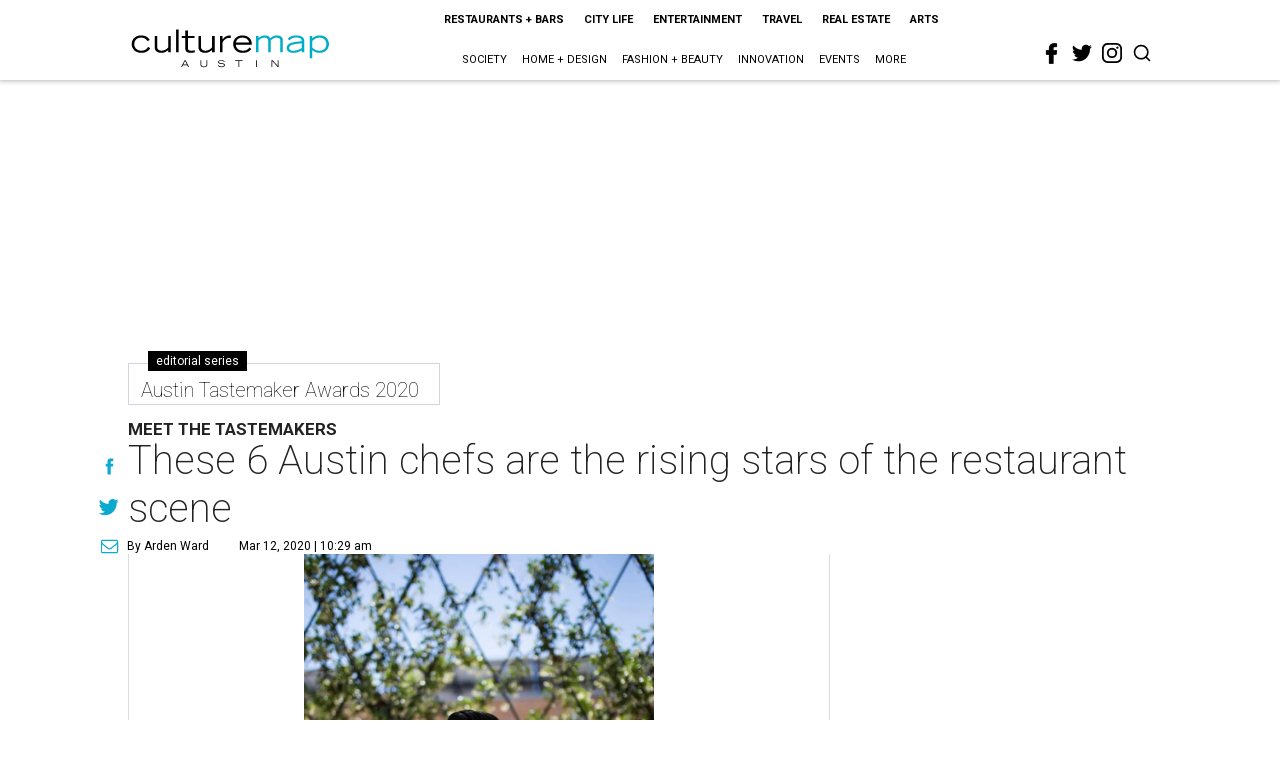

--- FILE ---
content_type: text/html; charset=utf-8
request_url: https://austin.culturemap.com/03-12-20-austin-rising-star-chefs-culturemap-tastemaker-awards/?rebelltitem=2
body_size: 77291
content:
<!DOCTYPE html><!-- Powered by RebelMouse. https://www.rebelmouse.com --><html lang="en"><head prefix="og: https://ogp.me/ns# article: https://ogp.me/ns/article#"><script type="application/ld+json">{"@context":"https://schema.org","@type":"NewsArticle","author":{"@type":"Person","description":"As vice president of editorial for CultureMap, Arden Ward oversees Texas' leading provider of digital lifestyle content, working with teams across the state. She has been part of the CultureMap team since its launch in Austin in 2011 and has held multiple positions, including network managing editor, facilitating the brand's expansion to Fort Worth and San Antonio, and statewide editorial director. Arden also oversees Gow Media's new Houston-based media outlet, InnovationMap.","identifier":"22224562","image":{"@type":"ImageObject","url":"https://austin.culturemap.com/media-library/eyJhbGciOiJIUzI1NiIsInR5cCI6IkpXVCJ9.eyJpbWFnZSI6Imh0dHBzOi8vYXNzZXRzLnJibC5tcy8zMTUzOTQ3MC9vcmlnaW4uanBnIiwiZXhwaXJlc19hdCI6MTc3MDAyMjczMn0.fnkfjmKnb0mWQCTDbsvUciJ7oX-DladNxuSZ316IzV8/image.jpg?width=210"},"name":"Arden Ward","url":"https://austin.culturemap.com/u/ardenward"},"dateModified":"2022-09-07T18:18:59Z","datePublished":"2020-03-12T15:29:52Z","description":"Meet the Tastemakers","headline":"These 6 Austin chefs are the rising stars of the restaurant scene","image":[{"@type":"ImageObject","height":600,"url":"https://austin.culturemap.com/media-library/sous-chef-jakub-czyszczon-at-garrison-in-austin.jpg?id=31502977&width=980","width":1200}],"keywords":["tastemakers","chefs"],"mainEntityOfPage":{"@id":"https://austin.culturemap.com/news/restaurants-bars/03-12-20-austin-rising-star-chefs-culturemap-tastemaker-awards/?rebelltitem=2","@type":"WebPage"},"publisher":{"@type":"Organization","logo":{"@type":"ImageObject","url":"https://austin.culturemap.com/media-library/eyJhbGciOiJIUzI1NiIsInR5cCI6IkpXVCJ9.eyJpbWFnZSI6Imh0dHBzOi8vYXNzZXRzLnJibC5tcy8zMTczMjk1NC9vcmlnaW4ucG5nIiwiZXhwaXJlc19hdCI6MTc4MjA4MTg5MX0.Om86iyUWTB3mdbRD-FOYgmIiUOkaBqQTTxnYGuDNVJU/image.png?width=210"},"name":"CultureMap Austin"},"url":"https://austin.culturemap.com/news/restaurants-bars/03-12-20-austin-rising-star-chefs-culturemap-tastemaker-awards/?rebelltitem=2"}</script><meta charset="utf-8"/><link rel="canonical" href="https://austin.culturemap.com/news/restaurants-bars/03-12-20-austin-rising-star-chefs-culturemap-tastemaker-awards/"/><meta property="fb:app_id" content="200167090048537"/><meta name="twitter:site" content="@CultureMap Austin"/><meta name="twitter:site:id" content="621318757"/><meta property="og:type" content="article"/><meta property="og:url" content="https://austin.culturemap.com/news/restaurants-bars/03-12-20-austin-rising-star-chefs-culturemap-tastemaker-awards/?rebelltitem=2"/><meta property="og:site_name" content="CultureMap Austin"/><meta property="og:image" content="https://austin.culturemap.com/media-library/sous-chef-jakub-czyszczon-at-garrison-in-austin.jpg?id=31502977&width=1200&height=600"/><meta property="og:image:width" content="1200"/><meta property="og:image:height" content="600"/><meta property="og:title" content="Jakub Czyszczon, Garrison."/><meta property="og:description" content="Meet the Tastemakers"/><meta name="description" content="Meet the Tastemakers"/><meta name="keywords" content="tastemakers, chefs"/><meta name="referrer" content="always"/><meta name="twitter:card" content="summary_large_image"/><meta name="twitter:image" content="https://austin.culturemap.com/media-library/sous-chef-jakub-czyszczon-at-garrison-in-austin.jpg?id=31502977&width=1200&height=600"/><link rel="preconnect" href="https://assets.rebelmouse.io/" crossorigin="anonymous"/><link rel="preconnect" href="https://user-stats.rbl.ms/" crossorigin="anonymous"/><link rel="preconnect" href="https://pages-stats.rbl.ms/" crossorigin="anonymous"/><!--link rel="preload" href="https://static.rbl.ms/static/fonts/fontawesome/fontawesome-mini.woff" as="font" type="font/woff2" crossorigin--><script class="rm-i-script">window.REBELMOUSE_BOOTSTRAP_DATA = {"isUserLoggedIn": false, "site": {"id": 20308467, "isCommunitySite": false}, "runner": {"id": 20308467}, "post": {"id": 2656263574, "sections": [0, 568795984, 552453693], "shareUrl": "https%3A%2F%2Faustin.culturemap.com%2Fnews%2Frestaurants-bars%2F03-12-20-austin-rising-star-chefs-culturemap-tastemaker-awards%2F", "status": 0, "tags": ["tastemakers", "chefs"]}, "path": "/03-12-20-austin-rising-star-chefs-culturemap-tastemaker-awards/", "pathParams": {"sections": "", "slug": "03-12-20-austin-rising-star-chefs-culturemap-tastemaker-awards"}, "resourceId": "pp_2656263574", "fbId": "200167090048537", "fbAppVersion": "v2.5", "clientGaId": "UA-9940336-4", "messageBusUri": "wss://messages.rebelmouse.io", "section": {"id": null}, "tag": {"slug": null, "isSection": false}, "fullBootstrapUrl": "/res/bootstrap/data.js?site_id=20308467\u0026resource_id=pp_2656263574\u0026path_params=%7B%22sections%22%3A%22%22%2C%22slug%22%3A%2203-12-20-austin-rising-star-chefs-culturemap-tastemaker-awards%22%7D\u0026rebelltitem=2\u0026override_device=desktop\u0026post_id=2656263574", "whitelabel_menu": {}, "useRiver": false, "engine": {"recaptchaSiteKey": null, "lazyLoadShortcodeImages": true, "backButtonGoToPage": true, "changeParticleUrlScroll": false, "countKeepReadingAsPageview": true, "defaultVideoPlayer": "", "theoPlayerLibraryLocation": "", "trackPageViewOnParticleUrlScroll": false, "webVitalsSampleRate": 100, "overrideDevicePixelRatio": null, "image_quality_level": 50, "sendEventsToCurrentDomain": false, "enableLoggedOutUserTracking": false, "useSmartLinks2": true}};
    </script><script class="rm-i-script">window.REBELMOUSE_BASE_ASSETS_URL = "https://austin.culturemap.com/static/dist/social-ux/";
        window.REBELMOUSE_BASE_SSL_DOMAIN = "https://austin.culturemap.com";
        window.REBELMOUSE_TASKS_QUEUE = [];
        window.REBELMOUSE_LOW_TASKS_QUEUE = [];
        window.REBELMOUSE_LOWEST_TASKS_QUEUE = [];
        window.REBELMOUSE_ACTIVE_TASKS_QUEUE = [];
        window.REBELMOUSE_STDLIB = {};
        window.RM_OVERRIDES = {};
        window.RM_AD_LOADER = [];
    </script><script src="https://austin.culturemap.com/static/dist/social-ux/main.36c3749fa49db81ecd4f.bundle.mjs" class="rm-i-script" type="module" async="async" data-js-app="true" data-src-host="https://austin.culturemap.com" data-src-file="main.mjs"></script><script src="https://austin.culturemap.com/static/dist/social-ux/main.d0b30db35abc6251a38d.bundle.js" class="rm-i-script" nomodule="nomodule" defer="defer" data-js-app="true" data-src-host="https://austin.culturemap.com" data-src-file="main.js"></script><script src="https://austin.culturemap.com/static/dist/social-ux/runtime.5f2854bedb02943ff2a5.bundle.mjs" class="rm-i-script" type="module" async="async" data-js-app="true" data-src-host="https://austin.culturemap.com" data-src-file="runtime.mjs"></script><script src="https://austin.culturemap.com/static/dist/social-ux/runtime.5fe7c9a46d72403f8fd3.bundle.js" class="rm-i-script" nomodule="nomodule" defer="defer" data-js-app="true" data-src-host="https://austin.culturemap.com" data-src-file="runtime.js"></script><!-- we collected enough need to fix it first before turn in back on--><!--script src="//cdn.ravenjs.com/3.16.0/raven.min.js" crossorigin="anonymous"></script--><!--script type="text/javascript">
        Raven.config('https://6b64f5cc8af542cbb920e0238864390a@sentry.io/147999').install();
    </script--><script class="rm-i-script">
        if ('serviceWorker' in navigator) {
          window.addEventListener('load', function() {
            navigator.serviceWorker.register('/sw.js').then(function(registration) {
              console.log('ServiceWorker registration successful with scope: ', registration.scope);
            }, function(err) {
              console.log('ServiceWorker registration failed: ', err);
            });
          });
        } else {
          console.log('ServiceWorker not enabled');
        }
    </script><script class="rm-i-script">
        // fallback error prone google tag setup
        var googletag = googletag || {};
        googletag.cmd = googletag.cmd || [];
    </script><meta http-equiv="X-UA-Compatible" content="IE=edge"/><link rel="alternate" type="application/rss+xml" title="CultureMap Austin" href="/feeds/series/austin-tastemaker-awards-2020.rss"/><meta name="viewport" content="width=device-width,initial-scale=1,minimum-scale=1.0"/><!-- TODO: move the default value from here --><title>Jakub Czyszczon, Garrison. - CultureMap Austin</title><style class="rm-i-styles">
        article,aside,details,figcaption,figure,footer,header,hgroup,nav,section{display:block;}audio,canvas,video{display:inline-block;}audio:not([controls]){display:none;}[hidden]{display:none;}html{font-size:100%;-webkit-text-size-adjust:100%;-ms-text-size-adjust:100%;}body{margin:0;font-size:1em;line-height:1.4;}body,button,input,select,textarea{font-family:Tahoma,sans-serif;color:#5A5858;}::-moz-selection{background:#145A7C;color:#fff;text-shadow:none;}::selection{background:#145A7C;color:#fff;text-shadow:none;}:focus{outline:5px auto #2684b1;}a:hover,a:active{outline:0;}abbr[title]{border-bottom:1px dotted;}b,strong{font-weight:bold;}blockquote{margin:1em 40px;}dfn{font-style:italic;}hr{display:block;height:1px;border:0;border-top:1px solid #ccc;margin:1em 0;padding:0;}ins{background:#ff9;color:#000;text-decoration:none;}mark{background:#ff0;color:#000;font-style:italic;font-weight:bold;}pre,code,kbd,samp{font-family:monospace,serif;_font-family:'courier new',monospace;font-size:1em;}pre{white-space:pre;white-space:pre-wrap;word-wrap:break-word;}q{quotes:none;}q:before,q:after{content:"";content:none;}small{font-size:85%;}sub,sup{font-size:75%;line-height:0;position:relative;vertical-align:baseline;}sup{top:-0.5em;}sub{bottom:-0.25em;}ul,ol{margin:1em 0;padding:0 0 0 40px;}dd{margin:0 0 0 40px;}nav ul,nav ol{list-style:none;list-style-image:none;margin:0;padding:0;}img{border:0;-ms-interpolation-mode:bicubic;vertical-align:middle;}svg:not(:root){overflow:hidden;}figure{margin:0;}form{margin:0;}fieldset{border:0;margin:0;padding:0;}label{cursor:pointer;}legend{border:0;padding:0;}button,input{line-height:normal;}button,input[type="button"],input[type="reset"],input[type="submit"]{cursor:pointer;-webkit-appearance:button;}input[type="checkbox"],input[type="radio"]{box-sizing:border-box;padding:0;}input[type="search"]{-webkit-appearance:textfield;box-sizing:content-box;}input[type="search"]::-webkit-search-decoration{-webkit-appearance:none;}button::-moz-focus-inner,input::-moz-focus-inner{border:0;padding:0;}textarea{overflow:auto;vertical-align:top;resize:vertical;}input:invalid,textarea:invalid{background-color:#fccfcc;}table{border-collapse:collapse;border-spacing:0;}td{vertical-align:top;}.ir{display:block;border:0;text-indent:-999em;overflow:hidden;background-color:transparent;background-repeat:no-repeat;text-align:left;direction:ltr;}.ir br{display:none;}.hidden{display:none !important;visibility:hidden;}.visuallyhidden{border:0;clip:rect(0 0 0 0);height:1px;margin:-1px;overflow:hidden;padding:0;position:absolute;width:1px;}.visuallyhidden.focusable:active,.visuallyhidden.focusable:focus{clip:auto;height:auto;margin:0;overflow:visible;position:static;width:auto;}.invisible{visibility:hidden;}.clearfix:before,.clearfix:after{content:"";display:table;}.clearfix:after{clear:both;}.clearfix{zoom:1;}.zindex20{z-index:20;}.zindex30{z-index:30;}.zindex40{z-index:40;}.zindex50{z-index:50;}html{font-size:19pxpx;font-family:Roboto;line-height:1.5;color:rgba(34, 34, 34, 1);font-weight:normal;}body,button,input,select,textarea{font-family:Roboto;color:rgba(34, 34, 34, 1);}.col,body{font-size:1.6rem;line-height:1.5;}a{color:#0ea9cf;text-decoration:none;}a:hover{color:rgba(0, 0, 0, 1);text-decoration:none;}.with-primary-color{color:#0ea9cf;}.with-primary-color:hover{color:rgba(0, 0, 0, 1);}.js-tab,.js-keep-reading,.js-toggle{cursor:pointer;}.noselect{-webkit-touch-callout:none;-webkit-user-select:none;-khtml-user-select:none;-moz-user-select:none;-ms-user-select:none;user-select:none;}.tabs__tab{display:inline-block;padding:10px;}.tabs__tab-content{display:none;}.tabs__tab-content.active{display:block;}button:focus,input[type="text"],input[type="email"]{outline:0;}audio,canvas,iframe,img,svg,video{vertical-align:middle;max-width:100%;}textarea{resize:vertical;}.main{background-color:rgba(255, 255, 255, 1);position:relative;overflow:hidden;}.valign-wrapper{display:-webkit-flex;display:-ms-flexbox;display:flex;-webkit-align-items:center;-ms-flex-align:center;align-items:center;}.valign-wrapper .valign{display:block;}#notification{position:fixed;}.article-module__controls-placeholder{position:absolute;}.display-block{display:block;}.cover-all{position:absolute;width:100%;height:100%;}.full-width{width:100%;}.fa{font-family:FontAwesome,"fontawesome-mini" !important;}.fa.fa-instagram{font-size:1.15em;}.fa-googleplus:before{content:"\f0d5";}.post-partial,.overflow-visible{overflow:visible !important;}.attribute-data{margin:0 10px 10px 0;padding:5px 10px;background-color:#0ea9cf;color:white;border-radius:3px;margin-bottom:10px;display:inline-block;}.attribute-data[value=""]{display:none;}.badge{display:inline-block;overflow:hidden;}.badge-image{border-radius:100%;}.js-expandable.expanded .js-expand,.js-expandable:not(.expanded) .js-contract{display:none;}.js-scroll-trigger{display:block;width:100%;}.sticky-target:not(.legacy){position:fixed;opacity:0;top:0;will-change:transform;transform:translate3d(0px,0px,0px);}.sticky-target.legacy{position:relative;}.sticky-target.legacy.sticky-active{position:fixed;}.color-inherit:hover,.color-inherit{color:inherit;}.js-appear-on-expand{transition:all 350ms;height:0;overflow:hidden;opacity:0;}.content-container{display:none;}.expanded .content-container{display:block;}.expanded .js-appear-on-expand{opacity:1;height:auto;}.logged-out-user .js-appear-on-expand{height:0;opacity:0;}.h1,.h2{margin:0;padding:0;font-size:1em;font-weight:normal;}.lazyload-placeholder{display:none;position:absolute;text-align:center;background:rgba(0,0,0,0.1);top:0;bottom:0;left:0;right:0;}div[runner-lazy-loading] .lazyload-placeholder,iframe[runner-lazy-loading] + .lazyload-placeholder{display:block;}.abs-pos-center{position:absolute;top:0;bottom:0;left:0;right:0;margin:auto;}.relative{position:relative;}.runner-spinner{position:absolute;top:0;bottom:0;left:0;right:0;margin:auto;width:50px;}.runner-spinner:before{content:"";display:block;padding-top:100%;}.rm-non-critical-loaded .runner-spinner-circular{animation:rotate 2s linear infinite;height:100%;transform-origin:center center;width:100%;position:absolute;top:0;bottom:0;left:0;right:0;margin:auto;}.position-relative{position:relative;}.collection-button{display:inline-block;}.rm-non-critical-loaded .runner-spinner-path{stroke-dasharray:1,200;stroke-dashoffset:0;animation:dash 1.5s ease-in-out infinite,color 6s ease-in-out infinite;stroke-linecap:round;}.pagination-container .pagination-wrapper{display:flex;align-items:center;}.pagination-container .pagination-wrapper a{color:rgba(59,141,242,1);margin:0 5px;}@keyframes rotate{100%{transform:rotate(360deg);}}@keyframes dash{0%{stroke-dasharray:1,200;stroke-dashoffset:0;}50%{stroke-dasharray:89,200;stroke-dashoffset:-35px;}100%{stroke-dasharray:89,200;stroke-dashoffset:-124px;}}@keyframes color{100%,0%{stroke:rgba(255,255,255,1);}40%{stroke:rgba(255,255,255,0.6);}66%{stroke:rgba(255,255,255,0.9);}80%,90%{stroke:rgba(255,255,255,0.7);}}.js-section-loader-feature-container > .slick-list > .slick-track > .slick-slide:not(.slick-active){height:0;visibility:hidden;}.rebellt-item-media-container .instagram-media{margin-left:auto !important;margin-right:auto !important;}.js-hidden-panel{position:fixed;top:0;left:0;right:0;transition:all 300ms;z-index:10;}.js-hidden-panel.active{transform:translate3d(0,-100%,0);}.content{margin-left:auto;margin-right:auto;max-width:1100px;width:90%;}.ad-tag{text-align:center;}.ad-tag__inner{display:inline-block;}.content .ad-tag{margin-left:-5%;margin-right:-5%;}@media (min-width:768px){.content .ad-tag{margin-left:auto;margin-right:auto;}}.user-prefs{display:none;}.no-mb:not(:last-child){margin-bottom:0;}.no-mt:not(:first-child){margin-top:0;}.sm-mt-0:not(:empty):before,.sm-mt-1:not(:empty):before,.sm-mt-2:not(:empty):before,.sm-mb-0:not(:empty):after,.sm-mb-1:not(:empty):after,.sm-mb-2:not(:empty):after,.md-mt-0:not(:empty):before,.md-mt-1:not(:empty):before,.md-mt-2:not(:empty):before,.md-mb-0:not(:empty):after,.md-mb-1:not(:empty):after,.md-mb-2:not(:empty):after,.lg-mt-0:not(:empty):before,.lg-mt-1:not(:empty):before,.lg-mt-2:not(:empty):before,.lg-mb-0:not(:empty):after,.lg-mb-1:not(:empty):after,.lg-mb-2:not(:empty):after{content:'';display:block;overflow:hidden;}.sm-mt-0:not(:empty):before{margin-bottom:0;}.sm-mt-0 > *{margin-top:0;}.sm-mt-1:not(:empty):before{margin-bottom:-10px;}.sm-mt-1 > *{margin-top:10px;}.sm-mt-2:not(:empty):before{margin-bottom:-20px;}.sm-mt-2 > *{margin-top:20px;}.sm-mb-0:not(:empty):after{margin-top:0;}.sm-mb-0 > *{margin-bottom:0;}.sm-mb-1:not(:empty):after{margin-top:-10px;}.sm-mb-1 > *{margin-bottom:10px;}.sm-mb-2:not(:empty):after{margin-top:-20px;}.sm-mb-2 > *{margin-bottom:20px;}@media (min-width:768px){.md-mt-0:not(:empty):before{margin-bottom:0;}.md-mt-0 > *{margin-top:0;}.md-mt-1:not(:empty):before{margin-bottom:-10px;}.md-mt-1 > *{margin-top:10px;}.md-mt-2:not(:empty):before{margin-bottom:-20px;}.md-mt-2 > *{margin-top:20px;}.md-mb-0:not(:empty):after{margin-top:0;}.md-mb-0 > *{margin-bottom:0;}.md-mb-1:not(:empty):after{margin-top:-10px;}.md-mb-1 > *{margin-bottom:10px;}.md-mb-2:not(:empty):after{margin-top:-20px;}.md-mb-2 > *{margin-bottom:20px;}}@media (min-width:1024px){.lg-mt-0:not(:empty):before{margin-bottom:0;}.lg-mt-0 > *{margin-top:0;}.lg-mt-1:not(:empty):before{margin-bottom:-10px;}.lg-mt-1 > *{margin-top:10px;}.lg-mt-2:not(:empty):before{margin-bottom:-20px;}.lg-mt-2 > *{margin-top:20px;}.lg-mb-0:not(:empty):after{margin-top:0;}.lg-mb-0 > *{margin-bottom:0;}.lg-mb-1:not(:empty):after{margin-top:-10px;}.lg-mb-1 > *{margin-bottom:10px;}.lg-mb-2:not(:empty):after{margin-top:-20px;}.lg-mb-2 > *{margin-bottom:20px;}}.sm-cp-0{padding:0;}.sm-cp-1{padding:10px;}.sm-cp-2{padding:20px;}@media (min-width:768px){.md-cp-0{padding:0;}.md-cp-1{padding:10px;}.md-cp-2{padding:20px;}}@media (min-width:1024px){.lg-cp-0{padding:0;}.lg-cp-1{padding:10px;}.lg-cp-2{padding:20px;}}.mb-2 > *{margin-bottom:20px;}.mb-2 > :last-child{margin-bottom:0;}.v-sep > *{margin-bottom:20px;}@media (min-width:768px){.v-sep > *{margin-bottom:40px;}}.v-sep > *:last-child{margin-bottom:0;}@media only screen and (max-width:767px){.hide-mobile{display:none !important;}}@media only screen and (max-width:1023px){.hide-tablet-and-mobile{display:none !important;}}@media only screen and (min-width:768px){.hide-tablet-and-desktop{display:none !important;}}@media only screen and (min-width:768px) and (max-width:1023px){.hide-tablet{display:none !important;}}@media only screen and (min-width:1024px){.hide-desktop{display:none !important;}}.row.px10{margin-left:-10px;margin-right:-10px;}.row.px10 > .col{padding-left:10px;padding-right:10px;}.row.px20{margin-left:-20px;margin-right:-20px;}.row.px20 > .col{padding-left:20px;padding-right:20px;}.row{margin-left:auto;margin-right:auto;overflow:hidden;}.row:after{content:'';display:table;clear:both;}.row:not(:empty){margin-bottom:-20px;}.col{margin-bottom:20px;}@media (min-width:768px){.col{margin-bottom:40px;}.row:not(:empty){margin-bottom:-40px;}}.row .col{float:left;box-sizing:border-box;}.row .col.pull-right{float:right;}.row .col.s1{width:8.3333333333%;}.row .col.s2{width:16.6666666667%;}.row .col.s3{width:25%;}.row .col.s4{width:33.3333333333%;}.row .col.s5{width:41.6666666667%;}.row .col.s6{width:50%;}.row .col.s7{width:58.3333333333%;}.row .col.s8{width:66.6666666667%;}.row .col.s9{width:75%;}.row .col.s10{width:83.3333333333%;}.row .col.s11{width:91.6666666667%;}.row .col.s12{width:100%;}@media only screen and (min-width:768px){.row .col.m1{width:8.3333333333%;}.row .col.m2{width:16.6666666667%;}.row .col.m3{width:25%;}.row .col.m4{width:33.3333333333%;}.row .col.m5{width:41.6666666667%;}.row .col.m6{width:50%;}.row .col.m7{width:58.3333333333%;}.row .col.m8{width:66.6666666667%;}.row .col.m9{width:75%;}.row .col.m10{width:83.3333333333%;}.row .col.m11{width:91.6666666667%;}.row .col.m12{width:100%;}}@media only screen and (min-width:1024px){.row .col.l1{width:8.3333333333%;}.row .col.l2{width:16.6666666667%;}.row .col.l3{width:25%;}.row .col.l4{width:33.3333333333%;}.row .col.l5{width:41.6666666667%;}.row .col.l6{width:50%;}.row .col.l7{width:58.3333333333%;}.row .col.l8{width:66.6666666667%;}.row .col.l9{width:75%;}.row .col.l10{width:83.3333333333%;}.row .col.l11{width:91.6666666667%;}.row .col.l12{width:100%;}}.widget{position:relative;box-sizing:border-box;}.widget:hover .widget__headline a{color:rgba(0, 0, 0, 1);}.widget__headline{font-family:"Crimson Pro";color:rgba(34, 34, 34, 1);cursor:pointer;}.widget__headline-text{font-family:inherit;color:inherit;word-break:break-word;}.widget__section-text{display:block;}.image,.widget__image{background-position:center;background-repeat:no-repeat;background-size:cover;display:block;z-index:0;}.widget__play{position:absolute;width:100%;height:100%;text-align:center;}.rm-widget-image-holder{position:relative;}.rm-video-holder{position:absolute;width:100%;height:100%;top:0;left:0;}.rm-zindex-hidden{display:none;z-index:-1;}.rm-widget-image-holder .widget__play{top:0;left:0;}.image.no-image{background-color:#e4e4e4;}.widget__video{position:relative;}.widget__video .rm-scrop-spacer{padding-bottom:56.25%;}.widget__video.rm-video-tiktok{max-width:605px;}.widget__video video,.widget__video iframe{position:absolute;top:0;left:0;height:100%;}.widget__product-vendor{font-size:1.5em;line-height:1.5;margin:25px 0;}.widget__product-buy-link{margin:15px 0;}.widget__product-buy-link-btn{background-color:#000;color:#fff;display:inline-block;font-size:1.6rem;line-height:1em;padding:1.25rem;font-weight:700;}.widget__product-buy-btn:hover{color:#fff;}.widget__product-price{font-size:1.5em;line-height:1.5;margin:25px 0;}.widget__product-compare-at-price{text-decoration:line-through;}.rebellt-item.is--mobile,.rebellt-item.is--tablet{margin-bottom:0.85em;}.rebellt-item.show_columns_on_mobile.col2,.rebellt-item.show_columns_on_mobile.col3{display:inline-block;vertical-align:top;}.rebellt-item.show_columns_on_mobile.col2{width:48%;}.rebellt-item.show_columns_on_mobile.col3{width:32%;}@media only screen and (min-width:768px){.rebellt-item.col2:not(.show_columns_on_mobile),.rebellt-item.col3:not(.show_columns_on_mobile){display:inline-block;vertical-align:top;}.rebellt-item.col2:not(.show_columns_on_mobile){width:48%;}.rebellt-item.col3:not(.show_columns_on_mobile){width:32%;}}.rebellt-item.parallax{background-size:cover;background-attachment:fixed;position:relative;left:calc(-50vw + 50%);width:100vw;min-height:100vh;padding:0 20%;box-sizing:border-box;max-width:inherit;text-align:center;z-index:3;}.rebellt-item.parallax.is--mobile{background-position:center;margin-bottom:0;padding:0 15%;}.rebellt-item.parallax.has-description:before,.rebellt-item.parallax.has-description:after{content:"";display:block;padding-bottom:100%;}.rebellt-item.parallax.has-description.is--mobile:before,.rebellt-item.parallax.has-description.is--mobile:after{padding-bottom:90vh;}.rebellt-item.parallax h3,.rebellt-item.parallax p{color:white;text-shadow:1px 0 #000;}.rebellt-item.parallax.is--mobile p{font-size:18px;font-weight:400;}.rebellt-ecommerce h3{font-size:1.8em;margin-bottom:15px;}.rebellt-ecommerce--vendor{font-size:1.5em;line-height:1.5;margin:25px 0;}.rebellt-ecommerce--price{font-size:1.5em;line-height:1.5;margin:25px 0;}.rebellt-ecommerce--compare-at-price{text-decoration:line-through;}.rebellt-ecommerce--buy{margin:15px 0;}.rebellt-ecommerce--btn{background-color:#000;color:#fff;display:inline-block;font-size:1.6rem;line-height:1em;padding:1.25rem;font-weight:700;}.rebellt-ecommerce--btn:hover{color:#fff;}.rebelbar.skin-simple{height:50px;line-height:50px;color:rgba(34, 34, 34, 1);font-size:1.2rem;border-left:none;border-right:none;background-color:#fff;}.rebelbar.skin-simple .rebelbar__inner{position:relative;height:100%;margin:0 auto;padding:0 20px;max-width:1300px;}.rebelbar.skin-simple .logo{float:left;}.rebelbar.skin-simple .logo__image{max-height:50px;max-width:190px;}.rebelbar--fake.skin-simple{position:relative;border-color:#fff;}.rebelbar--fixed.skin-simple{position:absolute;width:100%;z-index:3;}.with-fixed-header .rebelbar--fixed.skin-simple{position:fixed;top:0;}.rebelbar.skin-simple .rebelbar__menu-toggle{position:relative;cursor:pointer;float:left;text-align:center;font-size:0;width:50px;margin-left:-15px;height:100%;color:rgba(34, 34, 34, 1);}.rebelbar.skin-simple i{vertical-align:middle;display:inline-block;font-size:20px;}.rebelbar.skin-simple .rebelbar__menu-toggle:hover{color:rgba(0, 0, 0, 1);}.rebelbar.skin-simple .rebelbar__section-links{display:none;padding:0 100px 0 40px;overflow:hidden;height:100%;}.rebelbar.skin-simple .rebelbar__section-list{margin:0 -15px;height:100%;}.rebelbar.skin-simple .rebelbar__section-links li{display:inline-block;padding:0 15px;text-align:left;}.rebelbar.skin-simple .rebelbar__section-link{color:rgba(34, 34, 34, 1);display:block;font-size:1.8rem;font-weight:400;text-decoration:none;}.rebelbar.skin-simple .rebelbar__section-link:hover{color:rgba(0, 0, 0, 1);}.rebelbar.skin-simple .rebelbar__sharebar.sharebar{display:none;}.rebelbar.skin-simple .rebelbar__section-list.js--active .rebelbar__more-sections-button{visibility:visible;}.rebelbar.skin-simple .rebelbar__more-sections-button{cursor:pointer;visibility:hidden;}.rebelbar.skin-simple #rebelbar__more-sections{visibility:hidden;position:fixed;line-height:70px;left:0;width:100%;background-color:#1f1f1f;}.rebelbar.skin-simple #rebelbar__more-sections a{color:white;}.rebelbar.skin-simple #rebelbar__more-sections.opened{visibility:visible;}@media only screen and (min-width:768px){.rebelbar.skin-simple .rebelbar__menu-toggle{margin-right:15px;}.rebelbar.skin-simple{height:100px;line-height:100px;font-weight:700;}.rebelbar.skin-simple .logo__image{max-width:350px;max-height:100px;}.rebelbar.skin-simple .rebelbar__inner{padding:0 40px;}.rebelbar.skin-simple .rebelbar__sharebar.sharebar{float:left;margin-top:20px;margin-bottom:20px;padding-left:40px;}}@media (min-width:960px){.rebelbar.skin-simple .rebelbar__section-links{display:block;}.with-floating-shares .rebelbar.skin-simple .search-form{display:none;}.with-floating-shares .rebelbar.skin-simple .rebelbar__sharebar.sharebar{display:block;}.with-floating-shares .rebelbar.skin-simple .rebelbar__section-links{display:none;}}.menu-global{display:none;width:100%;position:fixed;z-index:3;color:white;background-color:#1a1a1a;height:100%;font-size:1.8rem;overflow-y:auto;overflow-x:hidden;line-height:1.6em;}@media (min-width:768px){.menu-global{display:block;max-width:320px;top:0;-webkit-transform:translate(-320px,0);transform:translate(-320px,0);transform:translate3d(-320px,0,0);}.menu-global,.all-content-wrapper{transition:transform .2s cubic-bezier(.2,.3,.25,.9);}}.menu-overlay{position:fixed;top:-100%;left:0;height:0;width:100%;cursor:pointer;visibility:hidden;opacity:0;transition:opacity 200ms;}.menu-opened .menu-overlay{visibility:visible;height:100%;z-index:1;opacity:1;top:0;}@media only screen and (min-width:768px){.menu-opened .menu-overlay{z-index:10;background:rgba(255,255,255,.6);}}@media (min-width:960px){.logged-out-user .rebelbar.skin-simple .menu-overlay{display:none;}}@media (min-width:600px){.rm-resized-container-5{width:5%;}.rm-resized-container-10{width:10%;}.rm-resized-container-15{width:15%;}.rm-resized-container-20{width:20%;}.rm-resized-container-25{width:25%;}.rm-resized-container-30{width:30%;}.rm-resized-container-35{width:35%;}.rm-resized-container-40{width:40%;}.rm-resized-container-45{width:45%;}.rm-resized-container-50{width:50%;}.rm-resized-container-55{width:55%;}.rm-resized-container-60{width:60%;}.rm-resized-container-65{width:65%;}.rm-resized-container-70{width:70%;}.rm-resized-container-75{width:75%;}.rm-resized-container-80{width:80%;}.rm-resized-container-85{width:85%;}.rm-resized-container-90{width:90%;}.rm-resized-container-95{width:95%;}.rm-resized-container-100{width:100%;}}.rm-embed-container{position:relative;}.rm-embed-container.rm-embed-instagram{max-width:540px;}.rm-embed-container.rm-embed-tiktok{max-width:572px;min-height:721px;}.rm-embed-container.rm-embed-tiktok blockquote,.rm-embed-twitter blockquote{all:revert;}.rm-embed-container.rm-embed-tiktok blockquote{margin-left:0;margin-right:0;position:relative;}.rm-embed-container.rm-embed-tiktok blockquote,.rm-embed-container.rm-embed-tiktok blockquote > iframe,.rm-embed-container.rm-embed-tiktok blockquote > section{width:100%;min-height:721px;display:block;}.rm-embed-container.rm-embed-tiktok blockquote > section{position:absolute;top:0;left:0;right:0;bottom:0;display:flex;align-items:center;justify-content:center;flex-direction:column;text-align:center;}.rm-embed-container.rm-embed-tiktok blockquote > section:before{content:"";display:block;width:100%;height:300px;border-radius:8px;}.rm-embed-container > .rm-embed,.rm-embed-container > .rm-embed-holder{position:absolute;top:0;left:0;}.rm-embed-holder{display:block;height:100%;width:100%;display:flex;align-items:center;}.rm-embed-container > .rm-embed-spacer{display:block;}.rm-embed-twitter{max-width:550px;margin-top:10px;margin-bottom:10px;}.rm-embed-twitter blockquote{position:relative;height:100%;width:100%;flex-direction:column;display:flex;align-items:center;justify-content:center;flex-direction:column;text-align:center;}.rm-embed-twitter:not(.rm-off) .twitter-tweet{margin:0 !important;}.logo__image,.image-element__img,.rm-lazyloadable-image{max-width:100%;height:auto;}.logo__image,.image-element__img{width:auto;}@media (max-width:768px){.rm-embed-spacer.rm-embed-spacer-desktop{display:none;}}@media (min-width:768px){.rm-embed-spacer.rm-embed-spacer-mobile{display:none;}}.sharebar{margin:0 -4px;padding:0;font-size:0;line-height:0;}.sharebar a{color:#fff;}.sharebar a:hover{text-decoration:none;color:#fff;}.sharebar .share,.sharebar .share-plus{display:inline-block;margin:0 4px;font-size:14px;font-weight:400;padding:0 10px;width:20px;min-width:20px;height:40px;line-height:38px;text-align:center;vertical-align:middle;border-radius:2px;}.sharebar .share-plus i,.sharebar .share i{display:inline-block;vertical-align:middle;}.sharebar .hide-button{display:none;}.sharebar.enable-panel .hide-button{display:inline-block;}.sharebar.enable-panel .share-plus{display:none;}.sharebar.with-first-button-caption:not(.enable-panel) .share:first-child{width:68px;}.sharebar.with-first-button-caption:not(.enable-panel) .share:first-child:after{content:'Share';padding-left:5px;vertical-align:middle;}.sharebar--fixed{display:none;position:fixed;bottom:0;z-index:1;text-align:center;width:100%;left:0;margin:20px auto;}.with-floating-shares .sharebar--fixed{display:block;}.sharebar.fly_shared:not(.enable-panel) .share:nth-child(5){display:none;}.share-media-panel .share-media-panel-pinit{position:absolute;right:0;bottom:0;background-color:transparent;}.share-media-panel-pinit_share{background-image:url('/static/img/whitelabel/runner/spritesheets/pin-it-sprite.png');background-color:#BD081C;background-position:-1px -17px;border-radius:4px;float:right;height:34px;margin:7px;width:60px;background-size:194px auto;}.share-media-panel-pinit_share:hover{opacity:.9;}@media (min-width:768px){.sharebar .share-plus .fa,.sharebar .share .fa{font-size:22px;}.sharebar .share,.sharebar .share-plus{padding:0 15px;width:30px;min-width:30px;height:60px;line-height:60px;margin:0 4px;font-size:16px;}.sharebar.with-first-button-caption:not(.enable-panel) .share:first-child{width:180px;}.sharebar.with-first-button-caption:not(.enable-panel) .share:first-child:after{content:'Share this story';padding-left:10px;vertical-align:middle;text-transform:uppercase;}.share-media-panel-pinit_share{background-position:-60px -23px;height:45px;margin:10px;width:80px;}}.action-btn{display:block;font-size:1.6rem;color:#0ea9cf;cursor:pointer;border:2px solid #0ea9cf;border-color:#0ea9cf;border-radius:2px;line-height:1em;padding:1.6rem;font-weight:700;text-align:center;}.action-btn:hover{color:rgba(0, 0, 0, 1);border:2px solid rgba(0, 0, 0, 1);border-color:rgba(0, 0, 0, 1);}.section-headline__text{font-size:3rem;font-weight:700;line-height:1;}.section-headline__text{color:rgba(34, 34, 34, 1);}@media (min-width:768px){.section-headline__text{font-size:3.6rem;}.content__main .section-headline__text{margin-top:-.3rem;margin-bottom:2rem;}}.module-headline__text{font-size:3rem;font-weight:700;color:#808080;}@media (min-width:768px){.module-headline__text{font-size:3.6rem;}}.search-form{position:absolute;top:0;right:20px;z-index:1;}.search-form__text-input{display:none;height:42px;font-size:1.3rem;background-color:#f4f4f4;border:none;color:#8f8f8f;text-indent:10px;padding:0;width:220px;position:absolute;right:-10px;top:0;bottom:0;margin:auto;}.search-form .search-form__submit{display:none;position:relative;border:none;bottom:2px;background-color:transparent;}.search-form__text-input:focus,.search-form__submit:focus{border:0 none;-webkit-box-shadow:none;-moz-box-shadow:none;box-shadow:none;outline:0 none;}.show-search .search-form__close{position:absolute;display:block;top:0;bottom:0;margin:auto;height:1rem;right:-28px;}.search-form__open{vertical-align:middle;bottom:2px;display:inline-block;position:relative;color:rgba(34, 34, 34, 1);font-size:1.9rem;}.show-search .search-form__text-input{display:block;}.show-search .search-form__submit{display:inline-block;vertical-align:middle;padding:0;color:rgba(34, 34, 34, 1);font-size:1.9rem;}.search-form__close,.show-search .search-form__open{display:none;}.quick-search{display:block;border-bottom:1px solid #d2d2d2;padding:24px 0 28px;margin-bottom:20px;position:relative;}.quick-search__submit{background-color:transparent;border:0;padding:0;margin:0;position:absolute;zoom:.75;color:#000;}.quick-search__input{background-color:transparent;border:0;padding:0;font-size:1.5rem;font-weight:700;line-height:3em;padding-left:40px;width:100%;box-sizing:border-box;}@media (min-width:768px){.search-form{right:40px;}.quick-search{margin-bottom:40px;padding:0 0 20px;}.quick-search__submit{zoom:1;}.quick-search__input{line-height:2.2em;padding-left:60px;}}.search-widget{position:relative;}.search-widget__input,.search-widget__submit{border:none;padding:0;margin:0;color:rgba(34, 34, 34, 1);background:transparent;font-size:inherit;line-height:inherit;}.social-links__link{display:inline-block;padding:12px;line-height:0;width:25px;height:25px;border-radius:50%;margin:0 6px;font-size:1.5em;text-align:center;position:relative;vertical-align:middle;color:white;}.social-links__link:hover{color:white;}.social-links__link > span{position:absolute;top:0;left:0;right:0;bottom:0;margin:auto;height:1em;}.article__body{font-family:"Crimson Pro";}.body-description .horizontal-rule{border-top:2px solid #eee;}.article-content blockquote{border-left:5px solid #0ea9cf;border-left-color:#0ea9cf;color:#656565;padding:0 0 0 25px;margin:1em 0 1em 25px;}.article__splash-custom{position:relative;}.body hr{display:none;}.article-content .media-caption{color:#9a9a9a;font-size:1.4rem;line-height:2;}.giphy-image{margin-bottom:0;}.article-body a{word-wrap:break-word;}.article-content .giphy-image__credits-wrapper{margin:0;}.article-content .giphy-image__credits{color:#000;font-size:1rem;}.article-content .image-media,.article-content .giphy-image .media-photo-credit{display:block;}.tags{color:#0ea9cf;margin:0 -5px;}.tags__item{margin:5px;display:inline-block;}.tags .tags__item{line-height:1;}.slideshow .carousel-control{overflow:hidden;}.shortcode-media .media-caption,.shortcode-media .media-photo-credit{display:block;}@media (min-width:768px){.tags{margin:0 -10px;}.tags__item{margin:10px;}.article-content__comments-wrapper{border-bottom:1px solid #d2d2d2;margin-bottom:20px;padding-bottom:40px;}}.subscription-widget{background:#0ea9cf;padding:30px;}.subscription-widget .module-headline__text{text-align:center;font-size:2rem;font-weight:400;color:#fff;}.subscription-widget .social-links{margin-left:-10px;margin-right:-10px;text-align:center;font-size:0;}.subscription-widget .social-links__link{display:inline-block;vertical-align:middle;width:39px;height:39px;color:#fff;box-sizing:border-box;border-radius:50%;font-size:20px;margin:0 5px;line-height:35px;background:transparent;border:2px solid #fff;border-color:#fff;}.subscription-widget .social-links__link:hover{color:rgba(0, 0, 0, 1);border-color:rgba(0, 0, 0, 1);background:transparent;}.subscription-widget .social-links__link .fa-instagram{margin:5px 0 0 1px;}.subscription-widget__site-links{margin:30px -5px;text-align:center;font-size:.8em;}.subscription-widget__site-link{padding:0 5px;color:inherit;}.newsletter-element__form{text-align:center;position:relative;max-width:500px;margin-left:auto;margin-right:auto;}.newsletter-element__submit,.newsletter-element__input{border:0;padding:10px;font-size:1.6rem;font-weight:500;height:40px;line-height:20px;margin:0;}.newsletter-element__submit{background:#808080;color:#fff;position:absolute;top:0;right:0;}.newsletter-element__submit:hover{opacity:.9;}.newsletter-element__input{background:#f4f4f4;width:100%;color:#8f8f8f;padding-right:96px;box-sizing:border-box;}.gdpr-cookie-wrapper{position:relative;left:0;right:0;padding:.5em;box-sizing:border-box;}.gdpr-cookie-controls{text-align:right;}.runner-authors-list{margin-top:0;margin-bottom:0;padding-left:0;list-style-type:none;}.runner-authors-author-wrapper{display:flex;flex-direction:row;flex-wrap:nowrap;justify-content:flex-start;align-items:stretch;align-content:stretch;}.runner-authors-avatar-thumb{display:inline-block;border-radius:100%;width:55px;height:55px;background-repeat:no-repeat;background-position:center;background-size:cover;overflow:hidden;}.runner-authors-avatar-thumb img{width:100%;height:100%;display:block;object-fit:cover;border-radius:100%;}.runner-authors-avatar-fallback{display:flex;align-items:center;justify-content:center;width:100%;height:100%;font-size:12px;line-height:1.1;text-align:center;padding:4px;background:#e0e0e0;color:#555;font-weight:600;text-transform:uppercase;border-radius:100%;overflow:hidden;}.runner-authors-author-info{width:calc(100% - 55px);}.runner-author-name-container{padding:0 6px;}.rm-breadcrumb__list{margin:0;padding:0;}.rm-breadcrumb__item{list-style-type:none;display:inline;}.rm-breadcrumb__item:last-child .rm-breadcrumb__separator{display:none;}.rm-breadcrumb__item:last-child .rm-breadcrumb__link,.rm-breadcrumb__link.disabled{pointer-events:none;color:inherit;}.social-tab-i .share-fb:after,.social-tab-i .share-tw:after{content:none;}.share-buttons .social-tab-i a{margin-right:0;}.share-buttons .social-tab-i li{line-height:1px;float:left;}.share-buttons .social-tab-i ul{margin:0;padding:0;list-style:none;}.share-tab-img{max-width:100%;padding:0;margin:0;position:relative;overflow:hidden;display:inline-block;}.share-buttons .social-tab-i{position:absolute;bottom:0;right:0;margin:0;padding:0;z-index:1;list-style-type:none;}.close-share-mobile,.show-share-mobile{background-color:rgba(0,0,0,.75);}.share-buttons .social-tab-i.show-mobile-share-bar .close-share-mobile,.share-buttons .social-tab-i .show-share-mobile,.share-buttons .social-tab-i .share{width:30px;height:30px;line-height:27px;padding:0;text-align:center;display:inline-block;vertical-align:middle;}.share-buttons .social-tab-i.show-mobile-share-bar .show-share-mobile,.share-buttons .social-tab-i .close-share-mobile{display:none;}.share-buttons .social-tab-i .icons-share{vertical-align:middle;display:inline-block;font:normal normal normal 14px/1 FontAwesome;color:white;}.social-tab-i .icons-share.fb:before{content:'\f09a';}.social-tab-i .icons-share.tw:before{content:'\f099';}.social-tab-i .icons-share.pt:before{content:'\f231';}.social-tab-i .icons-share.tl:before{content:'\f173';}.social-tab-i .icons-share.em:before{content:'\f0e0';}.social-tab-i .icons-share.sprite-shares-close:before{content:'\f00d';}.social-tab-i .icons-share.sprite-shares-share:before{content:'\f1e0';}@media only screen and (max-width:768px){.share-tab-img .social-tab-i{display:block;}.share-buttons .social-tab-i .share{display:none;}.share-buttons .social-tab-i.show-mobile-share-bar .share{display:block;}.social-tab-i li{float:left;}}@media only screen and (min-width:769px){.social-tab-i .close-share-mobile,.social-tab-i .show-share-mobile{display:none !important;}.share-tab-img .social-tab-i{display:none;}.share-tab-img:hover .social-tab-i{display:block;}.share-buttons .social-tab-i .share{width:51px;height:51px;line-height:47px;}.share-buttons .social-tab-i{margin:5px 0 0 5px;top:0;left:0;bottom:auto;right:auto;display:none;}.share-buttons .social-tab-i .share{display:block;}}.accesibility-hidden{border:0;clip:rect(1px 1px 1px 1px);clip:rect(1px,1px,1px,1px);height:1px;margin:-1px;overflow:hidden;padding:0;position:absolute;width:1px;background:#000;color:#fff;}body:not(.rm-non-critical-loaded) .follow-button{display:none;}.posts-custom .posts-wrapper:after{content:"";display:block;margin-bottom:-20px;}.posts-custom .widget{margin-bottom:20px;width:100%;}.posts-custom .widget__headline,.posts-custom .social-date{display:block;}.posts-custom .social-date{color:#a4a2a0;font-size:1.4rem;}.posts-custom[data-attr-layout_headline] .widget{vertical-align:top;}.posts-custom[data-attr-layout_headline="top"] .widget{vertical-align:bottom;}.posts-custom .posts-wrapper{margin-left:0;margin-right:0;font-size:0;line-height:0;}.posts-custom .widget{display:inline-block;}.posts-custom article{margin:0;box-sizing:border-box;font-size:1.6rem;line-height:1.5;}.posts-custom[data-attr-layout_columns="2"] article,.posts-custom[data-attr-layout_columns="3"] article,.posts-custom[data-attr-layout_columns="4"] article{margin:0 10px;}.posts-custom[data-attr-layout_columns="2"] .posts-wrapper,.posts-custom[data-attr-layout_columns="3"] .posts-wrapper,.posts-custom[data-attr-layout_columns="4"] .posts-wrapper{margin-left:-10px;margin-right:-10px;}@media (min-width:768px){.posts-custom[data-attr-layout_columns="2"] .widget{width:50%;}.posts-custom[data-attr-layout_columns="3"] .widget{width:33.3333%;}.posts-custom[data-attr-layout_columns="4"] .widget{width:25%;}}.posts-custom .widget__headline{font-size:1em;font-weight:700;word-wrap:break-word;}.posts-custom .widget__section{display:block;}.posts-custom .widget__head{position:relative;}.posts-custom .widget__head .widget__body{position:absolute;padding:5%;bottom:0;left:0;box-sizing:border-box;width:100%;background:rgba(0,0,0,0.4);background:linear-gradient(transparent 5%,rgba(0,0,0,0.5));}.posts-custom .widget__head .social-author__name,.posts-custom .widget__head .main-author__name,.posts-custom .widget__head .social-author__social-name,.posts-custom .widget__head .main-author__social-name,.posts-custom .widget__head .widget__headline,.posts-custom .widget__head .widget__subheadline{color:white;}.posts-custom .widget__subheadline *{display:inline;}.posts-custom .main-author__avatar,.posts-custom .social-author__avatar{float:left;border-radius:50%;margin-right:8px;height:30px;width:30px;min-width:30px;overflow:hidden;position:relative;}.posts-custom .main-author__name,.posts-custom .social-author__name{color:#1f1f1f;font-size:1.4rem;font-weight:700;line-height:1.5;display:inline;overflow:hidden;text-overflow:ellipsis;white-space:nowrap;position:relative;}.posts-custom .main-author__social-name,.posts-custom .social-author__social-name{color:#757575;display:block;font-size:1.2rem;line-height:0.8em;}.posts-custom .main-author__name:hover,.posts-custom .social-author__name:hover,.posts-custom .main-author__social-name:hover,.posts-custom .social-author__social-name:hover{color:rgba(0, 0, 0, 1);}.posts-custom[data-attr-layout_carousel] .posts-wrapper:after{margin-bottom:0 !important;}.posts-custom[data-attr-layout_carousel] .widget{margin-bottom:0 !important;}.posts-custom[data-attr-layout_carousel][data-attr-layout_columns="1"] .posts-wrapper:not(.slick-initialized) .widget:not(:first-child),.posts-custom[data-attr-layout_carousel]:not([data-attr-layout_columns="1"]) .posts-wrapper:not(.slick-initialized){display:none !important;}.posts-custom .slick-arrow{position:absolute;top:0;bottom:0;width:7%;max-width:60px;min-width:45px;min-height:60px;height:15%;color:white;border:0;margin:auto 10px;background:#0ea9cf;z-index:1;cursor:pointer;font-size:1.6rem;line-height:1;opacity:0.9;}.posts-custom .slick-prev{left:0;}.posts-custom .slick-next{right:0;}.posts-custom .slick-arrow:before{position:absolute;left:0;right:0;width:13px;bottom:0;top:0;margin:auto;height:16px;}.posts-custom .slick-arrow:hover{background:rgba(0, 0, 0, 1);opacity:1;}.posts-custom .slick-dots{display:block;padding:10px;box-sizing:border-box;text-align:center;margin:0 -5px;}.posts-custom .slick-dots li{display:inline-block;margin:0 5px;}.posts-custom .slick-dots button{font-size:0;width:10px;height:10px;display:inline-block;line-height:0;border:0;background:#0ea9cf;border-radius:7px;padding:0;margin:0;vertical-align:middle;outline:none;}.posts-custom .slick-dots .slick-active button,.posts-custom .slick-dots button:hover{background:rgba(0, 0, 0, 1);}.posts-custom hr{display:none;}.posts-custom{font-family:"Crimson Pro";}.posts-custom blockquote{border-left:5px solid #0ea9cf;border-left-color:#0ea9cf;color:#656565;padding:0 0 0 25px;margin:1em 0 1em 25px;}.posts-custom .media-caption{color:#9a9a9a;font-size:1.4rem;line-height:2;}.posts-custom a{word-wrap:break-word;}.posts-custom .giphy-image__credits-wrapper{margin:0;}.posts-custom .giphy-image__credits{color:#000;font-size:1rem;}.posts-custom .body .image-media,.posts-custom .body .giphy-image .media-photo-credit{display:block;}.posts-custom .widget__shares.enable-panel .share-plus,.posts-custom .widget__shares:not(.enable-panel) .hide-button{display:none;}.posts-custom .widget__shares{margin-left:-10px;margin-right:-10px;font-size:0;}.posts-custom .widget__shares .share{display:inline-block;padding:5px;line-height:0;width:25px;height:25px;border-radius:50%;margin:0 10px;font-size:1.5rem;text-align:center;position:relative;vertical-align:middle;color:white;}.posts-custom .widget__shares .share:hover{color:white;}.posts-custom .widget__shares i{position:absolute;top:0;left:0;right:0;bottom:0;margin:auto;height:1em;}.infinite-scroll-wrapper:not(.rm-loading){width:1px;height:1px;}.infinite-scroll-wrapper.rm-loading{width:1px;}.rm-loadmore-placeholder.rm-loading{display:block;width:100%;}.widget__shares button.share,.social-tab-buttons button.share{box-sizing:content-box;}.social-tab-buttons button.share{border:none;}.post-splash-custom,.post-splash-custom .widget__head{position:relative;}.post-splash-custom .widget__head .widget__body{position:absolute;padding:5%;bottom:0;left:0;box-sizing:border-box;width:100%;background:rgba(0,0,0,0.4);background:-webkit-linear-gradient( transparent 5%,rgba(0,0,0,0.5) );background:-o-linear-gradient(transparent 5%,rgba(0,0,0,0.5));background:-moz-linear-gradient( transparent 5%,rgba(0,0,0,0.5) );background:linear-gradient(transparent 5%,rgba(0,0,0,0.5));}.post-splash-custom .headline{font-size:2rem;font-weight:700;position:relative;}.post-splash-custom .post-controls{position:absolute;top:0;left:0;z-index:2;}.post-splash-custom hr{display:none;}.post-splash-custom .widget__section{display:block;}.post-splash-custom .post-date{display:block;}.post-splash-custom .photo-credit p,.post-splash-custom .photo-credit a{font-size:1.1rem;margin:0;}.post-splash-custom .widget__subheadline *{display:inline;}.post-splash-custom .widget__image .headline,.post-splash-custom .widget__image .photo-credit,.post-splash-custom .widget__image .photo-credit p,.post-splash-custom .widget__image .photo-credit a,.post-splash-custom .widget__image .post-date{color:#fff;}@media (min-width:768px){.post-splash-custom .headline{font-size:3.6rem;}}.post-splash-custom .widget__shares.enable-panel .share-plus,.post-splash-custom .widget__shares:not(.enable-panel) .hide-button{display:none;}.post-splash-custom .widget__shares{margin-left:-10px;margin-right:-10px;font-size:0;}.post-splash-custom .widget__shares .share{display:inline-block;padding:5px;line-height:0;width:25px;height:25px;border-radius:50%;margin:0 10px;font-size:1.5rem;text-align:center;position:relative;vertical-align:middle;color:white;}.post-splash-custom .widget__shares .share:hover{color:white;}.post-splash-custom .widget__shares i{position:absolute;top:0;left:0;right:0;bottom:0;margin:auto;height:1em;}.post-authors{font-size:1.1em;line-height:1;padding-bottom:20px;margin-bottom:20px;color:#9a9a9a;border-bottom:1px solid #d2d2d2;}.post-authors__name,.post-authors__date{display:inline-block;vertical-align:middle;}.post-authors__name{font-weight:600;}.post-authors__date{margin-left:7px;}.post-authors__fb-like{float:right;overflow:hidden;}.post-authors__fb-like[fb-xfbml-state='rendered']:before{content:'Like us on Facebook';line-height:20px;display:inline-block;vertical-align:middle;margin-right:15px;}.post-authors__list{list-style:none;display:inline-block;vertical-align:middle;margin:0;padding:0;}.post-author{display:inline;}.post-author__avatar{z-index:0;border-radius:100%;object-fit:cover;width:50px;height:50px;}.post-author__avatar,.post-author__name{display:inline-block;vertical-align:middle;}.post-author__bio p{margin:0;}.post-pager{display:table;width:100%;}.post-pager__spacing{display:table-cell;padding:0;width:5px;}.post-pager__btn{display:table-cell;font-size:1.6rem;background:#0ea9cf;color:white;cursor:pointer;line-height:1em;padding:1.6rem;font-weight:700;text-align:center;}.post-pager__btn:hover{background:rgba(0, 0, 0, 1);color:white;}.post-pager__btn .fa{transition:padding 200ms;}.post-pager__btn:hover .fa{padding:0 5px;}.post-pager__spacing:first-child,.post-pager__spacing:last-child{display:none;}.arrow-link{font-weight:600;font-size:1.5rem;color:#0ea9cf;margin:0 -.5rem;text-align:right;position:relative;}.arrow-link__anchor span{vertical-align:middle;margin:0 .5rem;}.list{display:block;margin-left:-1em;margin-right:-1em;padding:0;}.list__item{display:inline-block;padding:1em;}.logo__anchor{display:block;font-size:0;}.logo__image.with-bounds{max-width:190px;max-height:100px;}@media (min-width:768px){.logo__image.with-bounds{max-width:350px;}}.widget__head .rm-lazyloadable-image{width:100%;}.crop-16x9{padding-bottom:56.25%;}.crop-3x2{padding-bottom:66.6666%;}.crop-2x1{padding-bottom:50%;}.crop-1x2{padding-bottom:200%;}.crop-3x1{padding-bottom:33.3333%;}.crop-1x1{padding-bottom:100%;}.rm-crop-16x9 > .widget__img--tag,.rm-crop-16x9 > div:not(.rm-crop-spacer),.rm-crop-3x2 > .widget__img--tag,.rm-crop-3x2 > div:not(.rm-crop-spacer),.rm-crop-2x1 > .widget__img--tag,.rm-crop-2x1 > div:not(.rm-crop-spacer),.rm-crop-1x2 > .widget__img--tag,.rm-crop-1x2 > div:not(.rm-crop-spacer),.rm-crop-3x1 > .widget__img--tag,.rm-crop-3x1 > div:not(.rm-crop-spacer),.rm-crop-1x1 > .widget__img--tag,.rm-crop-1x1 > div:not(.rm-crop-spacer),.rm-crop-custom > .widget__img--tag,.rm-crop-custom > div:not(.rm-crop-spacer){position:absolute;top:0;left:0;bottom:0;right:0;height:100%;width:100%;object-fit:contain;}.rm-crop-16x9 > .rm-crop-spacer,.rm-crop-3x2 > .rm-crop-spacer,.rm-crop-2x1 > .rm-crop-spacer,.rm-crop-1x2 > .rm-crop-spacer,.rm-crop-3x1 > .rm-crop-spacer,.rm-crop-1x1 > .rm-crop-spacer,.rm-crop-custom > .rm-crop-spacer{display:block;}.rm-crop-16x9 > .rm-crop-spacer{padding-bottom:56.25%;}.rm-crop-3x2 > .rm-crop-spacer{padding-bottom:66.6666%;}.rm-crop-2x1 > .rm-crop-spacer{padding-bottom:50%;}.rm-crop-1x2 > .rm-crop-spacer{padding-bottom:200%;}.rm-crop-3x1 > .rm-crop-spacer{padding-bottom:33.3333%;}.rm-crop-1x1 > .rm-crop-spacer{padding-bottom:100%;}.share-plus{background-color:#afafaf;}.share-plus:hover{background-color:#aaaaaa;}.share-facebook,.share-fb{background-color:#1777f2;}.share-facebook:hover,.share-fb:hover{background-color:#318bff;}.share-twitter,.share-tw{background-color:#50abf1;}.share-twitter:hover,.share-tw:hover{background-color:#00a8e5;}.share-apple{background-color:#000000;}.share-apple:hover{background-color:#333333;}.share-linkedin{background-color:#0077b5;}.share-linkedin:hover{background:#006da8;}.share-pinterest{background-color:#ce1e1f;}.share-pinterest:hover{background:#bb2020;}.share-googleplus{background-color:#df4a32;}.share-googleplus:hover{background-color:#c73c26;}.share-reddit{background-color:#ff4300;}.share-email{background-color:#5e7286;}.share-email:hover{background:#48596b;}.share-tumblr{background-color:#2c4762;}.share-tumblr:hover{background-color:#243c53;}.share-sms{background-color:#ff922b;}.share-sms:hover{background-color:#fd7e14;}.share-whatsapp{background-color:#4dc247;}.share-instagram{background-color:#3f729b;}.share-instagram:hover{background-color:#4B88B9;}.share-youtube{background-color:#cd201f;}.share-youtube:hover{background-color:#EA2524;}.share-linkedin{background-color:#0077b5;}.share-linkedin:hover{background-color:#005d8e;}.share-slack{background-color:#36C5F0;}.share-slack:hover{background-color:#0077b5;}.share-openid{background-color:#F7931E;}.share-openid:hover{background-color:#E6881C;}.share-st{background-color:#eb4924;}.share-copy-link{background-color:#159397;}.listicle-slideshow__thumbnails{margin:0 -0.5%;overflow:hidden;white-space:nowrap;min-height:115px;}.listicle-slideshow__thumbnail{width:19%;margin:0.5%;display:inline-block;cursor:pointer;}.listicle-slideshow-pager{display:none;}.rm-non-critical-loaded .listicle-slideshow-pager{display:contents;}.rm-top-sticky-flexible{position:fixed;z-index:4;top:0;left:0;width:100%;transform:translate3d(0px,0px,0px);}.rm-top-sticky-stuck{position:relative;}.rm-top-sticky-stuck .rm-top-sticky-floater{position:fixed;z-index:4;top:0;left:0;width:100%;transform:translate3d(0px,-200px,0px);}.rm-top-sticky-stuck.rm-stuck .rm-top-sticky-floater{transform:translate3d(0px,0px,0px);}.rm-component{display:contents !important;}#sheader-collapse_0_0_13_0_0_0_0_0 {background-color:white;}.ad-tag,.showcase-element,.series-container{max-width:100vw}.promoted-disclaimer{font-family:"Crimson Pro"!important}#promoted-series-title-container *{font-family:Roboto!important;font-weight:200!important}.gow-series-title *{font-family:Roboto!important}.body-description strong *{font-weight:bold!important}.top-ad{height:100px!important;display:flex;align-items:center}.all-content-wrapper{display:none}iframe.js-video-container{height:270px!important}@media (min-width:768px){body .body-description *{font-weight:400!important}body .body-description strong,b{font-weight:700!important}}@media (max-width:768px){.top-ad{width:90vw}.gow-series-container{padding-bottom:2rem!important}.gow-series-container .gow-series-presented-by-column-mobile{grid-template-columns:unset!important;justify-content:center!important}div.series-container>div>div>div.gow-series-right-column>div.gow-series-presented-by-column-mobile>img{height:35px!important}}.splide__list li.splide__slide.thumbnail-portrait{background-position:unset!important}.body-description ul li{margin:0 0 0 2rem!important}ul{margin-top:1rem!important;margin-bottom:1rem!important}.gow-promoted-series-module .box-decoration-clone{font-size:33px!important}.z-ad iframe{margin-left:auto!important;margin-right:auto!important}.z-ad-hidden.loaded{display:grid!important}.cm-page-wrapper .z-content-columns .posts-wrapper .widget article .body-description strong *{font-weight:bold!important}.top-ad-mobile{margin-top:1rem;width:322px;height:104px;display:flex;margin-top:2rem!important;justify-content:center}.top-ad-mobile div{height:100px!important;width:320px!important;display:flex;justify-content:center;align-items:center}.top-ad{height:252px!important;margin-bottom:1rem!important;width:972px!important;display:flex;align-items:center}.top-ad div{height:250px!important;width:970px!important;display:flex;justify-content:center;align-items:center}.z-lead-post img{margin-top:unset!important}.splide__list li.splide__slide.thumbnail-portrait{background-position:center!important}.body-description .video-ad-link a{text-transform:uppercase!important;font-weight:400!important;font-size:16px!important;font-family:Roboto!important}.video-ad-link{margin-left:auto;margin-right:auto;text-align:center}.body-description iframe{height:none!important}.video-js{background-color:unset!important}.cld-video-player,video{height:270px!important;width:480px!important;margin-left:auto;margin-right:auto}.vjs-control-bar,.vjs-recommendations-overlay,.vjs-text-track-display{}.z-content-container{padding:unset!important}.player-dimensions.vjs-fluid{padding-top:unset!important}article .widget__image:has(>.js-show-video){display:none!important}.image--ratio .post-partial .widget__head{position:relative;width:100%;padding-top:75%}.image--ratio .post-partial .widget__head picture{position:absolute;top:0;left:0;bottom:0;right:0;overflow:hidden}.image--ratio .post-partial .widget__head picture img{position:absolute;top:50%;left:0;transform:translateY(-50%)}.rm-video-jwplayer{height:360px!important;margin:15px 0}.widget__play svg.svg-icon--play{margin:auto;display:block!important}



#sPost_0_0_9_0_0_4_0_2_0_1_0_1_0_0 .widget__subheadline {font-family:'Roboto'!important;} 
    </style><script class="rm-i-script">
        window.REBELMOUSE_LOW_TASKS_QUEUE.push(function() {
            window.REBELMOUSE_STDLIB.loadExternalStylesheet("/static/css-build/roar/runner/social-ux-non-critical.css?v=rmxassets2a81ec462ecf66316d7fc7a753d0e690", function(){
                document.body.classList.add("rm-non-critical-loaded");
            });
        });
    </script><script class="rm-i-script">
        var __RUNNER_PUBLIC__ = {
          root: '#runner-root',
          events: {
            PAGE_VIEW: 'page_view.url_change.listicle_switch_page',
            URL_CHANGE_PAGE_VIEW: 'page_view.url_change',
            LISTICLE_CHANGE_PAGE_VIEW: 'page_view.listicle_switch_page'
          }
        }
    </script><script class="rm-i-script">
        window.__rebelmouseJsBaseUrl = "/static/js-build/";
        
        window.__rebelmousePrimaryColor = "#0ea9cf";
        
    </script><link rel="apple-touch-icon" href="https://assets.rebelmouse.io/eyJhbGciOiJIUzI1NiIsInR5cCI6IkpXVCJ9.eyJpbWFnZSI6Imh0dHBzOi8vYXNzZXRzLnJibC5tcy8yNjQyMTQ2Mi9vcmlnaW4ucG5nIiwiZXhwaXJlc19hdCI6MTgwMTIyNjgyMn0.wRaPLrRSI6jZif7Yu-yqlLalPP_hwJ6RYIqHeuOtboI/img.png?width=192&height=192" sizes="192x192"/><link rel="icon" type="image/png" href="https://assets.rebelmouse.io/eyJhbGciOiJIUzI1NiIsInR5cCI6IkpXVCJ9.eyJpbWFnZSI6Imh0dHBzOi8vYXNzZXRzLnJibC5tcy8yNjQyMTQ2Mi9vcmlnaW4ucG5nIiwiZXhwaXJlc19hdCI6MTgwMTIyNjgyMn0.wRaPLrRSI6jZif7Yu-yqlLalPP_hwJ6RYIqHeuOtboI/img.png?width=48&height=48" sizes="48x48"/><script type="application/json" data-abtest-name="socialux" data-abtest-value="1"></script><meta property="article:published_time" content="2020-03-12T15:29:52+00:00"/><meta property="article:modified_time" content="2022-09-07T18:18:59+00:00"/><meta property="article:author" content="https://www.facebook.com/311748092248591"/><script type="application/json" data-abtest-name="test" data-abtest-value="adlayout"></script><script type="application/json" data-abtest-name="test" data-abtest-value="12"></script><script type="application/json" data-abtest-name="type" data-abtest-value="event"></script><script type="application/json" data-abtest-name="type" data-abtest-value="place"></script><script type="application/json" data-abtest-name="type" data-abtest-value="charity"></script><script type="application/json" data-abtest-name="v" data-abtest-value="7"></script><script type="application/json" data-abtest-name="v" data-abtest-value="85"></script><script type="application/json" data-abtest-name="v" data-abtest-value="84"></script><script type="application/json" data-abtest-name="taste" data-abtest-value="3"></script><script type="application/json" data-abtest-name="more" data-abtest-value="1"></script><script type="application/json" data-abtest-name="v" data-abtest-value="share"></script><script type="application/json" data-abtest-name="taste" data-abtest-value="2"></script><script type="application/json" data-abtest-name="taste" data-abtest-value="25"></script><script type="application/json" data-abtest-name="test" data-abtest-value="1"></script><script id="mcjs">!function(c,h,i,m,p){m=c.createElement(h),p=c.getElementsByTagName(h)[0],m.async=1,m.src=i,p.parentNode.insertBefore(m,p)}(document,"script","https://chimpstatic.com/mcjs-connected/js/users/d0f38387c27a641b12aa6b8b1/906153b6eace9ae3aaf2d0e99.js");</script><style class="rm-i-styles" id="custom-post-styles-2656263574">
</style><script type="application/json" data-abtest-name="test" data-abtest-value="1"></script><script type="application/json" data-abtest-name="mcnl" data-abtest-value="3"></script><script type="application/json" data-abtest-name="fix" data-abtest-value="h1"></script><script type="application/json" data-abtest-name="test" data-abtest-value="1"></script><script type="application/json" data-abtest-name="cwv" data-abtest-value="new"></script><style class="rm-i-styles" id="custom-post-styles-2656261302">
</style><script type="application/json" data-abtest-name="test" data-abtest-value="1"></script><script type="application/json" data-abtest-name="mcnl" data-abtest-value="3"></script><script type="application/json" data-abtest-name="fix" data-abtest-value="h1"></script><script type="application/json" data-abtest-name="test" data-abtest-value="1"></script><script type="application/json" data-abtest-name="cwv" data-abtest-value="new"></script><script class="rm-i-script">
        
            (function() {
    var cookie = 'rebelmouse_abtests=';
        cookie += '; Max-Age=0';
    document.cookie = cookie + '; Path=/; SameSite=None; Secure';
})();
        
        </script><!--[if IE]>
        <script type="text/javascript" src="/static/js-build/libs/html5shiv/html5shiv.js"></script>
    <![endif]--></head><body class="logged-out-user section-austin-tastemaker-awards-2020"><div id="fb-root"></div><div id="runner-root"></div><div id="curtain" class="curtain"></div><nav class="menu-global"><div class="main-menu-wrapper"><div class="menu-global__search-form hide-tablet-and-desktop"><form action="/search/"><button type="submit" class="menu-global__submit fa fa-search" value="" aria-label="Submit"></button><input name="q" class="menu-global__text-input" type="text" placeholder="Search..." aria-label="Search"/></form></div><div class="divider hide-tablet-and-desktop"></div><ul class="sections-list"><li class="main-menu-item sections-list__item sections-list__item--home"><a href="/" aria-label="Link to Home">Home</a></li><li class="main-menu-item sections-list__item sections-list__item--news"><a href="https://austin.culturemap.com/news/" aria-label="Link to News">News</a></li><li class="main-menu-item sections-list__item sections-list__item--restaurants-bars"><a href="https://austin.culturemap.com/news/restaurants-bars/" aria-label="Link to Restaurants + Bars">Restaurants + Bars</a></li><li class="main-menu-item sections-list__item sections-list__item--city-life"><a href="https://austin.culturemap.com/news/city-life/" aria-label="Link to City Life">City Life</a></li><li class="main-menu-item sections-list__item sections-list__item--entertainment"><a href="https://austin.culturemap.com/news/entertainment/" aria-label="Link to Entertainment">Entertainment</a></li><li class="main-menu-item sections-list__item sections-list__item--travel"><a href="https://austin.culturemap.com/news/travel/" aria-label="Link to Travel">Travel</a></li><li class="main-menu-item sections-list__item sections-list__item--real-estate"><a href="https://austin.culturemap.com/news/real-estate/" aria-label="Link to Real Estate">Real Estate</a></li><li class="main-menu-item sections-list__item sections-list__item--arts"><a href="https://austin.culturemap.com/news/arts/" aria-label="Link to Arts">Arts</a></li><li class="main-menu-item sections-list__item sections-list__item--society"><a href="https://austin.culturemap.com/news/society/" aria-label="Link to Society">Society</a></li><li class="main-menu-item sections-list__item sections-list__item--home-design"><a href="https://austin.culturemap.com/news/home-design/" aria-label="Link to Home + Design">Home + Design</a></li><li class="main-menu-item sections-list__item sections-list__item--fashion"><a href="https://austin.culturemap.com/news/fashion/" aria-label="Link to Fashion + Beauty">Fashion + Beauty</a></li><li class="main-menu-item sections-list__item sections-list__item--innovation"><a href="https://austin.culturemap.com/news/innovation/" aria-label="Link to Innovation">Innovation</a></li><li class="main-menu-item sections-list__item sections-list__item--sports"><a href="https://austin.culturemap.com/news/sports/" aria-label="Link to Sports">Sports</a></li><li class="main-menu-item sections-list__item sections-list__item--events"><a href="https://austin.culturemap.com/events/" aria-label="Link to Events">Events</a></li><li class="main-menu-item sections-list__item sections-list__item--submit-new-event"><a href="https://austin.culturemap.com/events/submit-new-event/" aria-label="Link to Submit New Event">Submit New Event</a></li><li class="main-menu-item sections-list__item sections-list__item--subscribe"><a href="https://austin.culturemap.com/subscribe/" aria-label="Link to Subscribe">Subscribe</a></li><li class="main-menu-item sections-list__item sections-list__item--about"><a href="https://austin.culturemap.com/about/" aria-label="Link to About">About</a></li><li class="main-menu-item sections-list__item sections-list__item--series"><a href="https://austin.culturemap.com/series/" aria-label="Link to series">series</a></li><li class="main-menu-item sections-list__item sections-list__item--arden-test-capitalization"><a href="https://austin.culturemap.com/series/arden-test-capitalization/" aria-label="Link to Arden Test Capitalization">Arden Test Capitalization</a></li><li class="main-menu-item sections-list__item sections-list__item--arden-testing"><a href="https://austin.culturemap.com/series/arden-testing/" aria-label="Link to Arden testing ">Arden testing </a></li><li class="main-menu-item sections-list__item sections-list__item--acm-literature"><a href="https://austin.culturemap.com/series/acm-literature/" aria-label="Link to ACM Literature">ACM Literature</a></li><li class="main-menu-item sections-list__item sections-list__item--football-and-fashion"><a href="https://austin.culturemap.com/series/football-and-fashion/" aria-label="Link to Football and Fashion">Football and Fashion</a></li><li class="main-menu-item sections-list__item sections-list__item--formula-one"><a href="https://austin.culturemap.com/series/formula-one/" aria-label="Link to Formula One">Formula One</a></li><li class="main-menu-item sections-list__item sections-list__item--off-the-record-2011"><a href="https://austin.culturemap.com/series/off-the-record-2011/" aria-label="Link to Off the Record 2011">Off the Record 2011</a></li><li class="main-menu-item sections-list__item sections-list__item--on-location-2011"><a href="https://austin.culturemap.com/series/on-location-2011/" aria-label="Link to On Location 2011">On Location 2011</a></li><li class="main-menu-item sections-list__item sections-list__item--acl-festival-2011"><a href="https://austin.culturemap.com/series/acl-festival-2011/" aria-label="Link to ACL Festival 2011">ACL Festival 2011</a></li><li class="main-menu-item sections-list__item sections-list__item--atx-comforts-of-home-2011"><a href="https://austin.culturemap.com/series/atx-comforts-of-home-2011/" aria-label="Link to ATX Comforts of Home 2011">ATX Comforts of Home 2011</a></li><li class="main-menu-item sections-list__item sections-list__item--divine-presents"><a href="https://austin.culturemap.com/series/divine-presents/" aria-label="Link to Divine Presents">Divine Presents</a></li><li class="main-menu-item sections-list__item sections-list__item--culture-of-giving"><a href="https://austin.culturemap.com/series/culture-of-giving/" aria-label="Link to Culture of Giving">Culture of Giving</a></li><li class="main-menu-item sections-list__item sections-list__item--imagine-austins-future"><a href="https://austin.culturemap.com/series/imagine-austins-future/" aria-label="Link to Imagine Austin&#39;s Future">Imagine Austin&#39;s Future</a></li><li class="main-menu-item sections-list__item sections-list__item--austin-entrepreneur-video-series"><a href="https://austin.culturemap.com/series/austin-entrepreneur-video-series/" aria-label="Link to Austin Entrepreneur Video Series">Austin Entrepreneur Video Series</a></li><li class="main-menu-item sections-list__item sections-list__item--the-state-of-love"><a href="https://austin.culturemap.com/series/the-state-of-love/" aria-label="Link to The State of Love">The State of Love</a></li><li class="main-menu-item sections-list__item sections-list__item--clifford-on-the-catwalk-atx"><a href="https://austin.culturemap.com/series/clifford-on-the-catwalk-atx/" aria-label="Link to Clifford on the Catwalk Atx">Clifford on the Catwalk Atx</a></li><li class="main-menu-item sections-list__item sections-list__item--atx-state-of-the-arts-2012"><a href="https://austin.culturemap.com/series/atx-state-of-the-arts-2012/" aria-label="Link to ATX State of the Arts 2012">ATX State of the Arts 2012</a></li><li class="main-menu-item sections-list__item sections-list__item--inside-tracks"><a href="https://austin.culturemap.com/series/inside-tracks/" aria-label="Link to Inside Tracks">Inside Tracks</a></li><li class="main-menu-item sections-list__item sections-list__item--atx-green-living-2012"><a href="https://austin.culturemap.com/series/atx-green-living-2012/" aria-label="Link to ATX Green Living 2012">ATX Green Living 2012</a></li><li class="main-menu-item sections-list__item sections-list__item--atx-sxsw-2012"><a href="https://austin.culturemap.com/series/atx-sxsw-2012/" aria-label="Link to Atx SXSW 2012">Atx SXSW 2012</a></li><li class="main-menu-item sections-list__item sections-list__item--buying-austin-2012"><a href="https://austin.culturemap.com/series/buying-austin-2012/" aria-label="Link to Buying Austin 2012">Buying Austin 2012</a></li><li class="main-menu-item sections-list__item sections-list__item--atx-staycation"><a href="https://austin.culturemap.com/series/atx-staycation/" aria-label="Link to ATX Staycation">ATX Staycation</a></li><li class="main-menu-item sections-list__item sections-list__item--hidden-austin-2012"><a href="https://austin.culturemap.com/series/hidden-austin-2012/" aria-label="Link to Hidden Austin 2012">Hidden Austin 2012</a></li><li class="main-menu-item sections-list__item sections-list__item--lost-pines-road-trip-austin"><a href="https://austin.culturemap.com/series/lost-pines-road-trip-austin/" aria-label="Link to Lost Pines Road Trip Austin">Lost Pines Road Trip Austin</a></li><li class="main-menu-item sections-list__item sections-list__item--picture-perfect"><a href="https://austin.culturemap.com/series/picture-perfect/" aria-label="Link to Picture Perfect">Picture Perfect</a></li><li class="main-menu-item sections-list__item sections-list__item--atx-london-dreams"><a href="https://austin.culturemap.com/series/atx-london-dreams/" aria-label="Link to ATX London Dreams">ATX London Dreams</a></li><li class="main-menu-item sections-list__item sections-list__item--atx-football-and-fashion-2012"><a href="https://austin.culturemap.com/series/atx-football-and-fashion-2012/" aria-label="Link to ATX Football and Fashion 2012">ATX Football and Fashion 2012</a></li><li class="main-menu-item sections-list__item sections-list__item--atx-fall-for-fashion-2012"><a href="https://austin.culturemap.com/series/atx-fall-for-fashion-2012/" aria-label="Link to ATX Fall For Fashion 2012">ATX Fall For Fashion 2012</a></li><li class="main-menu-item sections-list__item sections-list__item--atx-good-eats-2012"><a href="https://austin.culturemap.com/series/atx-good-eats-2012/" aria-label="Link to ATX Good Eats 2012">ATX Good Eats 2012</a></li><li class="main-menu-item sections-list__item sections-list__item--acl-festival-2012"><a href="https://austin.culturemap.com/series/acl-festival-2012/" aria-label="Link to ACL Festival 2012">ACL Festival 2012</a></li><li class="main-menu-item sections-list__item sections-list__item--fun-fun-fun-fest-2012"><a href="https://austin.culturemap.com/series/fun-fun-fun-fest-2012/" aria-label="Link to Fun Fun Fun Fest 2012">Fun Fun Fun Fest 2012</a></li><li class="main-menu-item sections-list__item sections-list__item--atx-comforts-of-home-2012"><a href="https://austin.culturemap.com/series/atx-comforts-of-home-2012/" aria-label="Link to ATX Comforts of Home 2012">ATX Comforts of Home 2012</a></li><li class="main-menu-item sections-list__item sections-list__item--atx-osborne-advisors"><a href="https://austin.culturemap.com/series/atx-osborne-advisors/" aria-label="Link to ATX Osborne Advisors">ATX Osborne Advisors</a></li><li class="main-menu-item sections-list__item sections-list__item--atx-divine-presents-2012"><a href="https://austin.culturemap.com/series/atx-divine-presents-2012/" aria-label="Link to ATX Divine Presents 2012">ATX Divine Presents 2012</a></li><li class="main-menu-item sections-list__item sections-list__item--austin-culture-of-giving-2012"><a href="https://austin.culturemap.com/series/austin-culture-of-giving-2012/" aria-label="Link to Austin Culture of Giving 2012">Austin Culture of Giving 2012</a></li><li class="main-menu-item sections-list__item sections-list__item--atx-sun-and-ski"><a href="https://austin.culturemap.com/series/atx-sun-and-ski/" aria-label="Link to ATX Sun and Ski ">ATX Sun and Ski </a></li><li class="main-menu-item sections-list__item sections-list__item--atx-cars-in-lifestyle"><a href="https://austin.culturemap.com/series/atx-cars-in-lifestyle/" aria-label="Link to ATX Cars in Lifestyle">ATX Cars in Lifestyle</a></li><li class="main-menu-item sections-list__item sections-list__item--atx-zimmet"><a href="https://austin.culturemap.com/series/atx-zimmet/" aria-label="Link to ATX Zimmet">ATX Zimmet</a></li><li class="main-menu-item sections-list__item sections-list__item--atx-new-beginnings"><a href="https://austin.culturemap.com/series/atx-new-beginnings/" aria-label="Link to ATX New Beginnings">ATX New Beginnings</a></li><li class="main-menu-item sections-list__item sections-list__item--atx-longhorn-sports-2013"><a href="https://austin.culturemap.com/series/atx-longhorn-sports-2013/" aria-label="Link to ATX Longhorn Sports 2013">ATX Longhorn Sports 2013</a></li><li class="main-menu-item sections-list__item sections-list__item--atx-formula-1"><a href="https://austin.culturemap.com/series/atx-formula-1/" aria-label="Link to ATX Formula 1">ATX Formula 1</a></li><li class="main-menu-item sections-list__item sections-list__item--atx-songwriters"><a href="https://austin.culturemap.com/series/atx-songwriters/" aria-label="Link to ATX Songwriters">ATX Songwriters</a></li><li class="main-menu-item sections-list__item sections-list__item--austin-pets-alive-adoption"><a href="https://austin.culturemap.com/series/austin-pets-alive-adoption/" aria-label="Link to Picture This Pet">Picture This Pet</a></li><li class="main-menu-item sections-list__item sections-list__item--atx-best-of-2013"><a href="https://austin.culturemap.com/series/atx-best-of-2013/" aria-label="Link to ATX Best of 2013">ATX Best of 2013</a></li><li class="main-menu-item sections-list__item sections-list__item--sxsw-2013"><a href="https://austin.culturemap.com/series/sxsw-2013/" aria-label="Link to SXSW 2013">SXSW 2013</a></li><li class="main-menu-item sections-list__item sections-list__item--atx-city-centre-2013"><a href="https://austin.culturemap.com/series/atx-city-centre-2013/" aria-label="Link to ATX City Centre 2013">ATX City Centre 2013</a></li><li class="main-menu-item sections-list__item sections-list__item--atx-music-scene-2013"><a href="https://austin.culturemap.com/series/atx-music-scene-2013/" aria-label="Link to ATX Music Scene 2013">ATX Music Scene 2013</a></li><li class="main-menu-item sections-list__item sections-list__item--atx-breakfast-series-2013"><a href="https://austin.culturemap.com/series/atx-breakfast-series-2013/" aria-label="Link to ATX Breakfast Series 2013">ATX Breakfast Series 2013</a></li><li class="main-menu-item sections-list__item sections-list__item--mothers-day-gift-guide-2021-austin"><a href="https://austin.culturemap.com/series/mothers-day-gift-guide-2021-austin/" aria-label="Link to Mothers Day Gift Guide 2021 Austin">Mothers Day Gift Guide 2021 Austin</a></li><li class="main-menu-item sections-list__item sections-list__item--first-time-homebuyers-austin-2021"><a href="https://austin.culturemap.com/series/first-time-homebuyers-austin-2021/" aria-label="Link to First-time Homebuyers Guide Austin 2021">First-time Homebuyers Guide Austin 2021</a></li><li class="main-menu-item sections-list__item sections-list__item--visit-frisco-austin"><a href="https://austin.culturemap.com/series/visit-frisco-austin/" aria-label="Link to Visit Frisco Austin">Visit Frisco Austin</a></li><li class="main-menu-item sections-list__item sections-list__item--attic-austin"><a href="https://austin.culturemap.com/series/attic-austin/" aria-label="Link to Attic Austin">Attic Austin</a></li><li class="main-menu-item sections-list__item sections-list__item--dogfish-head-austin"><a href="https://austin.culturemap.com/series/dogfish-head-austin/" aria-label="Link to Dogfish Head Austin">Dogfish Head Austin</a></li><li class="main-menu-item sections-list__item sections-list__item--lovbe-austin"><a href="https://austin.culturemap.com/series/lovbe-austin/" aria-label="Link to LovBe Austin">LovBe Austin</a></li><li class="main-menu-item sections-list__item sections-list__item--att-dell-childrens-ball"><a href="https://austin.culturemap.com/series/att-dell-childrens-ball/" aria-label="Link to AT&T Dell Childrens Ball">AT&amp;T Dell Childrens Ball</a></li><li class="main-menu-item sections-list__item sections-list__item--howdy-cleaners"><a href="https://austin.culturemap.com/series/howdy-cleaners/" aria-label="Link to Howdy Cleaners">Howdy Cleaners</a></li><li class="main-menu-item sections-list__item sections-list__item--claire-st-amant-podcast-austin"><a href="https://austin.culturemap.com/series/claire-st-amant-podcast-austin/" aria-label="Link to Claire St Amant podcast Austin">Claire St Amant podcast Austin</a></li><li class="main-menu-item sections-list__item sections-list__item--visit-boerne-austin"><a href="https://austin.culturemap.com/series/visit-boerne-austin/" aria-label="Link to Visit Boerne Austin">Visit Boerne Austin</a></li><li class="main-menu-item sections-list__item sections-list__item--the-listing-firm-austin"><a href="https://austin.culturemap.com/series/the-listing-firm-austin/" aria-label="Link to The Listing Firm Austin">The Listing Firm Austin</a></li><li class="main-menu-item sections-list__item sections-list__item--south-padre-austin"><a href="https://austin.culturemap.com/series/south-padre-austin/" aria-label="Link to South Padre Austin">South Padre Austin</a></li><li class="main-menu-item sections-list__item sections-list__item--texas-restaurant-association-austin"><a href="https://austin.culturemap.com/series/texas-restaurant-association-austin/" aria-label="Link to Texas Restaurant Association Austin">Texas Restaurant Association Austin</a></li><li class="main-menu-item sections-list__item sections-list__item--nasher-austin"><a href="https://austin.culturemap.com/series/nasher-austin/" aria-label="Link to Nasher Austin">Nasher Austin</a></li><li class="main-menu-item sections-list__item sections-list__item--pioneer-austin"><a href="https://austin.culturemap.com/series/pioneer-austin/" aria-label="Link to Pioneer Austin">Pioneer Austin</a></li><li class="main-menu-item sections-list__item sections-list__item--kuper-neighborhood-guide-austin"><a href="https://austin.culturemap.com/series/kuper-neighborhood-guide-austin/" aria-label="Link to Kuper Neighborhood Guide Austin">Kuper Neighborhood Guide Austin</a></li><li class="main-menu-item sections-list__item sections-list__item--luck-springs-austin"><a href="https://austin.culturemap.com/series/luck-springs-austin/" aria-label="Link to Luck Springs Austin">Luck Springs Austin</a></li><li class="main-menu-item sections-list__item sections-list__item--milestone-builders"><a href="https://austin.culturemap.com/series/milestone-builders/" aria-label="Link to MileStone Builders">MileStone Builders</a></li><li class="main-menu-item sections-list__item sections-list__item--rectanglocom-austin"><a href="https://austin.culturemap.com/series/rectanglocom-austin/" aria-label="Link to Rectanglo.com">Rectanglo.com</a></li><li class="main-menu-item sections-list__item sections-list__item--weekend-event-planner-austin"><a href="https://austin.culturemap.com/series/weekend-event-planner-austin/" aria-label="Link to Weekend Event Planner Austin">Weekend Event Planner Austin</a></li><li class="main-menu-item sections-list__item sections-list__item--acl-fest-2021"><a href="https://austin.culturemap.com/series/acl-fest-2021/" aria-label="Link to ACL Fest 2021">ACL Fest 2021</a></li><li class="main-menu-item sections-list__item sections-list__item--proximo-spirits-austin"><a href="https://austin.culturemap.com/series/proximo-spirits-austin/" aria-label="Link to Proximo Spirits">Proximo Spirits</a></li><li class="main-menu-item sections-list__item sections-list__item--love-where-you-live-austin-2021"><a href="https://austin.culturemap.com/series/love-where-you-live-austin-2021/" aria-label="Link to Love Where You Live Austin - 2021">Love Where You Live Austin - 2021</a></li><li class="main-menu-item sections-list__item sections-list__item--bandera-austin"><a href="https://austin.culturemap.com/series/bandera-austin/" aria-label="Link to Bandera Austin">Bandera Austin</a></li><li class="main-menu-item sections-list__item sections-list__item--port-aransas-austin"><a href="https://austin.culturemap.com/series/port-aransas-austin/" aria-label="Link to Port Aransas Austin">Port Aransas Austin</a></li><li class="main-menu-item sections-list__item sections-list__item--milan-laser-austin"><a href="https://austin.culturemap.com/series/milan-laser-austin/" aria-label="Link to Milan Laser">Milan Laser</a></li><li class="main-menu-item sections-list__item sections-list__item--highland-park-village-austin"><a href="https://austin.culturemap.com/series/highland-park-village-austin/" aria-label="Link to Highland Park Village">Highland Park Village</a></li><li class="main-menu-item sections-list__item sections-list__item--austin-tastemaker-awards-2021"><a href="https://austin.culturemap.com/series/austin-tastemaker-awards-2021/" aria-label="Link to Austin Tastemaker Awards 2021">Austin Tastemaker Awards 2021</a></li><li class="main-menu-item sections-list__item sections-list__item--cota-f1"><a href="https://austin.culturemap.com/series/cota-f1/" aria-label="Link to COTA F1">COTA F1</a></li><li class="main-menu-item sections-list__item sections-list__item--bordeaux-austin"><a href="https://austin.culturemap.com/series/bordeaux-austin/" aria-label="Link to Bordeaux Austin">Bordeaux Austin</a></li><li class="main-menu-item sections-list__item sections-list__item--balcones-austin"><a href="https://austin.culturemap.com/series/balcones-austin/" aria-label="Link to Balcones">Balcones</a></li><li class="main-menu-item sections-list__item sections-list__item--verizon-visible"><a href="https://austin.culturemap.com/series/verizon-visible/" aria-label="Link to Verizon Visible">Verizon Visible</a></li><li class="main-menu-item sections-list__item sections-list__item--cota-peppermint-parkway"><a href="https://austin.culturemap.com/series/cota-peppermint-parkway/" aria-label="Link to COTA Peppermint Parkway">COTA Peppermint Parkway</a></li><li class="main-menu-item sections-list__item sections-list__item--gift-guide-austin-2021"><a href="https://austin.culturemap.com/series/gift-guide-austin-2021/" aria-label="Link to Gift Guide">Gift Guide</a></li><li class="main-menu-item sections-list__item sections-list__item--world-interiors"><a href="https://austin.culturemap.com/series/world-interiors/" aria-label="Link to World Interiors">World Interiors</a></li><li class="main-menu-item sections-list__item sections-list__item--blue-circle-foods-austin"><a href="https://austin.culturemap.com/series/blue-circle-foods-austin/" aria-label="Link to Blue Circle Foods">Blue Circle Foods</a></li><li class="main-menu-item sections-list__item sections-list__item--construction-concepts"><a href="https://austin.culturemap.com/series/construction-concepts/" aria-label="Link to Construction Concepts">Construction Concepts</a></li><li class="main-menu-item sections-list__item sections-list__item--athletic-brewing-austin"><a href="https://austin.culturemap.com/series/athletic-brewing-austin/" aria-label="Link to Athletic Brewing">Athletic Brewing</a></li><li class="main-menu-item sections-list__item sections-list__item--austin-wedding-guide-2022"><a href="https://austin.culturemap.com/series/austin-wedding-guide-2022/" aria-label="Link to Austin Wedding Guide 2022">Austin Wedding Guide 2022</a></li><li class="main-menu-item sections-list__item sections-list__item--tula"><a href="https://austin.culturemap.com/series/tula/" aria-label="Link to Get Help With Tula">Get Help With Tula</a></li><li class="main-menu-item sections-list__item sections-list__item--austin-first-time-homebuyers-guide-2022"><a href="https://austin.culturemap.com/series/austin-first-time-homebuyers-guide-2022/" aria-label="Link to First-time Homebuyers Guide Austin 2022">First-time Homebuyers Guide Austin 2022</a></li><li class="main-menu-item sections-list__item sections-list__item--el-paso-austin"><a href="https://austin.culturemap.com/series/el-paso-austin/" aria-label="Link to El Paso">El Paso</a></li><li class="main-menu-item sections-list__item sections-list__item--austin-tastemaker-awards-2022"><a href="https://austin.culturemap.com/series/austin-tastemaker-awards-2022/" aria-label="Link to Austin Tastemaker Awards">Austin Tastemaker Awards</a></li><li class="main-menu-item sections-list__item sections-list__item--visit-lubbock-austin"><a href="https://austin.culturemap.com/series/visit-lubbock-austin/" aria-label="Link to Visit Lubbock Austin">Visit Lubbock Austin</a></li><li class="main-menu-item sections-list__item sections-list__item--kuper-neighborhood-guide-austin-2022"><a href="https://austin.culturemap.com/series/kuper-neighborhood-guide-austin-2022/" aria-label="Link to Kuper Neighborhood Guide Austin 2022">Kuper Neighborhood Guide Austin 2022</a></li><li class="main-menu-item sections-list__item sections-list__item--kuper-real-estate-insider"><a href="https://austin.culturemap.com/series/kuper-real-estate-insider/" aria-label="Link to Kuper Real Estate Insider">Kuper Real Estate Insider</a></li><li class="main-menu-item sections-list__item sections-list__item--central-market-austin"><a href="https://austin.culturemap.com/series/central-market-austin/" aria-label="Link to Central Market Austin">Central Market Austin</a></li><li class="main-menu-item sections-list__item sections-list__item--jw-marriott-san-antonio-austin"><a href="https://austin.culturemap.com/series/jw-marriott-san-antonio-austin/" aria-label="Link to JW Marriott San Antonio">JW Marriott San Antonio</a></li><li class="main-menu-item sections-list__item sections-list__item--moody-center-austin"><a href="https://austin.culturemap.com/series/moody-center-austin/" aria-label="Link to Moody Center Austin">Moody Center Austin</a></li><li class="main-menu-item sections-list__item sections-list__item--lamar-union-plaza"><a href="https://austin.culturemap.com/series/lamar-union-plaza/" aria-label="Link to Lamar Union Plaza">Lamar Union Plaza</a></li><li class="main-menu-item sections-list__item sections-list__item--travel-texas-austin"><a href="https://austin.culturemap.com/series/travel-texas-austin/" aria-label="Link to Travel Texas Austin">Travel Texas Austin</a></li><li class="main-menu-item sections-list__item sections-list__item--shift-adapt"><a href="https://austin.culturemap.com/series/shift-adapt/" aria-label="Link to Shift Adapt">Shift Adapt</a></li><li class="main-menu-item sections-list__item sections-list__item--ac-marriott-hill-country"><a href="https://austin.culturemap.com/series/ac-marriott-hill-country/" aria-label="Link to AC Marriott Hill Country">AC Marriott Hill Country</a></li><li class="main-menu-item sections-list__item sections-list__item--austin-mecca-spa"><a href="https://austin.culturemap.com/series/austin-mecca-spa/" aria-label="Link to Austin Mecca Spa">Austin Mecca Spa</a></li><li class="main-menu-item sections-list__item sections-list__item--atx-sustainable-food"><a href="https://austin.culturemap.com/series/atx-sustainable-food/" aria-label="Link to ATX Sustainable Food">ATX Sustainable Food</a></li><li class="main-menu-item sections-list__item sections-list__item--atx-good-eats-2013-2"><a href="https://austin.culturemap.com/series/atx-good-eats-2013-2/" aria-label="Link to ATX Good Eats 2013">ATX Good Eats 2013</a></li><li class="main-menu-item sections-list__item sections-list__item--atx-culture-motive"><a href="https://austin.culturemap.com/series/atx-culture-motive/" aria-label="Link to ATX Culture Motive">ATX Culture Motive</a></li><li class="main-menu-item sections-list__item sections-list__item--atx-auto-awards"><a href="https://austin.culturemap.com/series/atx-auto-awards/" aria-label="Link to ATX Auto Awards">ATX Auto Awards</a></li><li class="main-menu-item sections-list__item sections-list__item--atx-ski-magic"><a href="https://austin.culturemap.com/series/atx-ski-magic/" aria-label="Link to ATX Ski Magic">ATX Ski Magic</a></li><li class="main-menu-item sections-list__item sections-list__item--valentines-day-sparkle"><a href="https://austin.culturemap.com/series/valentines-day-sparkle/" aria-label="Link to The Perfect Valentine&#39;s Day">The Perfect Valentine&#39;s Day</a></li><li class="main-menu-item sections-list__item sections-list__item--atx-zoltan-david"><a href="https://austin.culturemap.com/series/atx-zoltan-david/" aria-label="Link to ATX Zoltan David">ATX Zoltan David</a></li><li class="main-menu-item sections-list__item sections-list__item--atx-sxsw-2014"><a href="https://austin.culturemap.com/series/atx-sxsw-2014/" aria-label="Link to SXSW 2014 spotlight: CultureMap presents 30 Days, 30 Artists">SXSW 2014 spotlight: CultureMap presents 30 Days, 30 Artists</a></li><li class="main-menu-item sections-list__item sections-list__item--atx-sxsw-2014-1"><a href="https://austin.culturemap.com/series/atx-sxsw-2014-1/" aria-label="Link to ATX SXSW 2014">ATX SXSW 2014</a></li><li class="main-menu-item sections-list__item sections-list__item--atx-tastemakers-2014"><a href="https://austin.culturemap.com/series/atx-tastemakers-2014/" aria-label="Link to ATX Tastemakers 2014">ATX Tastemakers 2014</a></li><li class="main-menu-item sections-list__item sections-list__item--atx-paypal"><a href="https://austin.culturemap.com/series/atx-paypal/" aria-label="Link to ATX Paypal">ATX Paypal</a></li><li class="main-menu-item sections-list__item sections-list__item--atx_15winks"><a href="https://austin.culturemap.com/series/atx_15winks/" aria-label="Link to ATX_15Winks">ATX_15Winks</a></li><li class="main-menu-item sections-list__item sections-list__item--atx-smart-luxury"><a href="https://austin.culturemap.com/series/atx-smart-luxury/" aria-label="Link to ATX Smart Luxury">ATX Smart Luxury</a></li><li class="main-menu-item sections-list__item sections-list__item--redrover-alley-atx"><a href="https://austin.culturemap.com/series/redrover-alley-atx/" aria-label="Link to RedRover Alley ATX">RedRover Alley ATX</a></li><li class="main-menu-item sections-list__item sections-list__item--atxwoodfordreservemanhattans"><a href="https://austin.culturemap.com/series/atxwoodfordreservemanhattans/" aria-label="Link to atx woodford reserve manhattans">atx woodford reserve manhattans</a></li><li class="main-menu-item sections-list__item sections-list__item--jameson-atx"><a href="https://austin.culturemap.com/series/jameson-atx/" aria-label="Link to Jameson ATX">Jameson ATX</a></li><li class="main-menu-item sections-list__item sections-list__item--sxsw-2015"><a href="https://austin.culturemap.com/series/sxsw-2015/" aria-label="Link to SXSW 2015">SXSW 2015</a></li><li class="main-menu-item sections-list__item sections-list__item--culturemap-social-atx"><a href="https://austin.culturemap.com/series/culturemap-social-atx/" aria-label="Link to CultureMap Social ATX">CultureMap Social ATX</a></li><li class="main-menu-item sections-list__item sections-list__item--where-to-eat-austin"><a href="https://austin.culturemap.com/series/where-to-eat-austin/" aria-label="Link to Where to Eat Austin">Where to Eat Austin</a></li><li class="main-menu-item sections-list__item sections-list__item--atx-tastemakers-2015"><a href="https://austin.culturemap.com/series/atx-tastemakers-2015/" aria-label="Link to ATX Tastemakers 2015">ATX Tastemakers 2015</a></li><li class="main-menu-item sections-list__item sections-list__item--omni-hotel-atx"><a href="https://austin.culturemap.com/series/omni-hotel-atx/" aria-label="Link to Omni Hotel ATX">Omni Hotel ATX</a></li><li class="main-menu-item sections-list__item sections-list__item--2015-austin-stylemaker"><a href="https://austin.culturemap.com/series/2015-austin-stylemaker/" aria-label="Link to 2015 Austin Stylemaker">2015 Austin Stylemaker</a></li><li class="main-menu-item sections-list__item sections-list__item--atx-new-york-fashion-week-spring-2016"><a href="https://austin.culturemap.com/series/atx-new-york-fashion-week-spring-2016/" aria-label="Link to ATX New York Fashion Week spring 2016">ATX New York Fashion Week spring 2016</a></li><li class="main-menu-item sections-list__item sections-list__item--austin-sxsw-eco"><a href="https://austin.culturemap.com/series/austin-sxsw-eco/" aria-label="Link to Austin SXSW Eco">Austin SXSW Eco</a></li><li class="main-menu-item sections-list__item sections-list__item--formula-1-giveaway"><a href="https://austin.culturemap.com/series/formula-1-giveaway/" aria-label="Link to Formula 1 Giveaway">Formula 1 Giveaway</a></li><li class="main-menu-item sections-list__item sections-list__item--kids-in-a-groove"><a href="https://austin.culturemap.com/series/kids-in-a-groove/" aria-label="Link to Kids in a Groove">Kids in a Groove</a></li><li class="main-menu-item sections-list__item sections-list__item--nextseed"><a href="https://austin.culturemap.com/series/nextseed/" aria-label="Link to NextSeed">NextSeed</a></li><li class="main-menu-item sections-list__item sections-list__item--austin-charity-challenge-2016"><a href="https://austin.culturemap.com/series/austin-charity-challenge-2016/" aria-label="Link to Austin Charity Challenge 2016">Austin Charity Challenge 2016</a></li><li class="main-menu-item sections-list__item sections-list__item--fresh-start-austin"><a href="https://austin.culturemap.com/series/fresh-start-austin/" aria-label="Link to Fresh Start Austin">Fresh Start Austin</a></li><li class="main-menu-item sections-list__item sections-list__item--wedding-planner-austin"><a href="https://austin.culturemap.com/series/wedding-planner-austin/" aria-label="Link to Wedding Planner Austin">Wedding Planner Austin</a></li><li class="main-menu-item sections-list__item sections-list__item--texas-wine-talk-austin"><a href="https://austin.culturemap.com/series/texas-wine-talk-austin/" aria-label="Link to Texas Wine Talk Austin">Texas Wine Talk Austin</a></li><li class="main-menu-item sections-list__item sections-list__item--juiceland"><a href="https://austin.culturemap.com/series/juiceland/" aria-label="Link to JuiceLand">JuiceLand</a></li><li class="main-menu-item sections-list__item sections-list__item--metropia-austin"><a href="https://austin.culturemap.com/series/metropia-austin/" aria-label="Link to Metropia Austin">Metropia Austin</a></li><li class="main-menu-item sections-list__item sections-list__item--gourmet-by-numbers"><a href="https://austin.culturemap.com/series/gourmet-by-numbers/" aria-label="Link to Gourmet by numbers">Gourmet by numbers</a></li><li class="main-menu-item sections-list__item sections-list__item--sxsw-2016"><a href="https://austin.culturemap.com/series/sxsw-2016/" aria-label="Link to SXSW 2016">SXSW 2016</a></li><li class="main-menu-item sections-list__item sections-list__item--minibar"><a href="https://austin.culturemap.com/series/minibar/" aria-label="Link to Minibar">Minibar</a></li><li class="main-menu-item sections-list__item sections-list__item--okay-to-say"><a href="https://austin.culturemap.com/series/okay-to-say/" aria-label="Link to Okay to Say">Okay to Say</a></li><li class="main-menu-item sections-list__item sections-list__item--tastemaker-awards-2016-austin"><a href="https://austin.culturemap.com/series/tastemaker-awards-2016-austin/" aria-label="Link to Tastemaker Awards 2016 Austin">Tastemaker Awards 2016 Austin</a></li><li class="main-menu-item sections-list__item sections-list__item--wilson-goldrick-realtors"><a href="https://austin.culturemap.com/series/wilson-goldrick-realtors/" aria-label="Link to Wilson Goldrick Realtors">Wilson Goldrick Realtors</a></li><li class="main-menu-item sections-list__item sections-list__item--love-where-you-live"><a href="https://austin.culturemap.com/series/love-where-you-live/" aria-label="Link to Love Where You Live">Love Where You Live</a></li><li class="main-menu-item sections-list__item sections-list__item--old-forester-austin"><a href="https://austin.culturemap.com/series/old-forester-austin/" aria-label="Link to Old Forester Austin">Old Forester Austin</a></li><li class="main-menu-item sections-list__item sections-list__item--car2go"><a href="https://austin.culturemap.com/series/car2go/" aria-label="Link to Car2Go">Car2Go</a></li><li class="main-menu-item sections-list__item sections-list__item--texas-traveler-austin"><a href="https://austin.culturemap.com/series/texas-traveler-austin/" aria-label="Link to Texas Traveler Austin">Texas Traveler Austin</a></li><li class="main-menu-item sections-list__item sections-list__item--soldiers-angels"><a href="https://austin.culturemap.com/series/soldiers-angels/" aria-label="Link to Soldiers&#39; Angels">Soldiers&#39; Angels</a></li><li class="main-menu-item sections-list__item sections-list__item--millennium-rainey-street"><a href="https://austin.culturemap.com/series/millennium-rainey-street/" aria-label="Link to Millennium Rainey Street">Millennium Rainey Street</a></li><li class="main-menu-item sections-list__item sections-list__item--nmass"><a href="https://austin.culturemap.com/series/nmass/" aria-label="Link to NMASS">NMASS</a></li><li class="main-menu-item sections-list__item sections-list__item--okay-to-say-austin"><a href="https://austin.culturemap.com/series/okay-to-say-austin/" aria-label="Link to Okay to Say Austin">Okay to Say Austin</a></li><li class="main-menu-item sections-list__item sections-list__item--bobs-steak-and-chop-house-austin"><a href="https://austin.culturemap.com/series/bobs-steak-and-chop-house-austin/" aria-label="Link to Bob&#39;s Steak and Chop House Austin">Bob&#39;s Steak and Chop House Austin</a></li><li class="main-menu-item sections-list__item sections-list__item--kuper-sothebys"><a href="https://austin.culturemap.com/series/kuper-sothebys/" aria-label="Link to Kuper Sotheby&#39;s Austin">Kuper Sotheby&#39;s Austin</a></li><li class="main-menu-item sections-list__item sections-list__item--real-estate-confidential-austin"><a href="https://austin.culturemap.com/series/real-estate-confidential-austin/" aria-label="Link to Real Estate Confidential Austin">Real Estate Confidential Austin</a></li><li class="main-menu-item sections-list__item sections-list__item--top-texans-under-30-austin"><a href="https://austin.culturemap.com/series/top-texans-under-30-austin/" aria-label="Link to Top Texans Under 30 Austin">Top Texans Under 30 Austin</a></li><li class="main-menu-item sections-list__item sections-list__item--stylemaker-awards-2016-austin"><a href="https://austin.culturemap.com/series/stylemaker-awards-2016-austin/" aria-label="Link to Stylemaker Awards 2016 Austin">Stylemaker Awards 2016 Austin</a></li><li class="main-menu-item sections-list__item sections-list__item--real-weddings-austin"><a href="https://austin.culturemap.com/series/real-weddings-austin/" aria-label="Link to Real Weddings Austin">Real Weddings Austin</a></li><li class="main-menu-item sections-list__item sections-list__item--soldiers-angels-austin"><a href="https://austin.culturemap.com/series/soldiers-angels-austin/" aria-label="Link to Soldier&#39;s Angels Austin">Soldier&#39;s Angels Austin</a></li><li class="main-menu-item sections-list__item sections-list__item--kickapoo-lucky-eagle-casino-austin"><a href="https://austin.culturemap.com/series/kickapoo-lucky-eagle-casino-austin/" aria-label="Link to Kickapoo Lucky Eagle Casino Austin">Kickapoo Lucky Eagle Casino Austin</a></li><li class="main-menu-item sections-list__item sections-list__item--brown-forman-cocktail-chronicles-austin"><a href="https://austin.culturemap.com/series/brown-forman-cocktail-chronicles-austin/" aria-label="Link to Brown Forman Cocktail Chronicles Austin">Brown Forman Cocktail Chronicles Austin</a></li><li class="main-menu-item sections-list__item sections-list__item--gift-guide-2016"><a href="https://austin.culturemap.com/series/gift-guide-2016/" aria-label="Link to Gift Guide 2016">Gift Guide 2016</a></li><li class="main-menu-item sections-list__item sections-list__item--w-austin"><a href="https://austin.culturemap.com/series/w-austin/" aria-label="Link to W Austin">W Austin</a></li><li class="main-menu-item sections-list__item sections-list__item--austin-charity-challenge-2017"><a href="https://austin.culturemap.com/series/austin-charity-challenge-2017/" aria-label="Link to Austin Charity Challenge 2017">Austin Charity Challenge 2017</a></li><li class="main-menu-item sections-list__item sections-list__item--weddings-austin-2017"><a href="https://austin.culturemap.com/series/weddings-austin-2017/" aria-label="Link to Wedding Series Austin ">Wedding Series Austin </a></li><li class="main-menu-item sections-list__item sections-list__item--sxsw-2017"><a href="https://austin.culturemap.com/series/sxsw-2017/" aria-label="Link to SXSW 2017">SXSW 2017</a></li><li class="main-menu-item sections-list__item sections-list__item--tastemakers-austin-2017"><a href="https://austin.culturemap.com/series/tastemakers-austin-2017/" aria-label="Link to Tastemakers Austin 2017">Tastemakers Austin 2017</a></li><li class="main-menu-item sections-list__item sections-list__item--medici"><a href="https://austin.culturemap.com/series/medici/" aria-label="Link to Medici">Medici</a></li><li class="main-menu-item sections-list__item sections-list__item--love_where_you_live_2017"><a href="https://austin.culturemap.com/series/love_where_you_live_2017/" aria-label="Link to Love Where You Live Austin">Love Where You Live Austin</a></li><li class="main-menu-item sections-list__item sections-list__item--psw-real-estate-austin"><a href="https://austin.culturemap.com/series/psw-real-estate-austin/" aria-label="Link to PSW Real Estate Austin">PSW Real Estate Austin</a></li><li class="main-menu-item sections-list__item sections-list__item--engel-volkers"><a href="https://austin.culturemap.com/series/engel-volkers/" aria-label="Link to Engel & Volkers">Engel &amp; Volkers</a></li><li class="main-menu-item sections-list__item sections-list__item--galvestoncom-austin"><a href="https://austin.culturemap.com/series/galvestoncom-austin/" aria-label="Link to Galveston.com Austin">Galveston.com Austin</a></li><li class="main-menu-item sections-list__item sections-list__item--firsttimehomebuyers"><a href="https://austin.culturemap.com/series/firsttimehomebuyers/" aria-label="Link to First-time Home Buyers">First-time Home Buyers</a></li><li class="main-menu-item sections-list__item sections-list__item--reliant-bright-ideas-austin"><a href="https://austin.culturemap.com/series/reliant-bright-ideas-austin/" aria-label="Link to Reliant Bright Ideas Austin">Reliant Bright Ideas Austin</a></li><li class="main-menu-item sections-list__item sections-list__item--whisper-valley"><a href="https://austin.culturemap.com/series/whisper-valley/" aria-label="Link to Whisper Valley">Whisper Valley</a></li><li class="main-menu-item sections-list__item sections-list__item--wedding-guide-austin"><a href="https://austin.culturemap.com/series/wedding-guide-austin/" aria-label="Link to Wedding Guide Austin">Wedding Guide Austin</a></li><li class="main-menu-item sections-list__item sections-list__item--austin-portfolio-real-estate"><a href="https://austin.culturemap.com/series/austin-portfolio-real-estate/" aria-label="Link to Austin Portfolio Real Estate">Austin Portfolio Real Estate</a></li><li class="main-menu-item sections-list__item sections-list__item--urban-real-estate-interiors"><a href="https://austin.culturemap.com/series/urban-real-estate-interiors/" aria-label="Link to Urbanspace Real Estate Interiors">Urbanspace Real Estate Interiors</a></li><li class="main-menu-item sections-list__item sections-list__item--braun-enterprises-austin"><a href="https://austin.culturemap.com/series/braun-enterprises-austin/" aria-label="Link to Braun Enterprises Austin">Braun Enterprises Austin</a></li><li class="main-menu-item sections-list__item sections-list__item--impact-hub"><a href="https://austin.culturemap.com/series/impact-hub/" aria-label="Link to Impact Hub">Impact Hub</a></li><li class="main-menu-item sections-list__item sections-list__item--well-aware"><a href="https://austin.culturemap.com/series/well-aware/" aria-label="Link to Well Aware">Well Aware</a></li><li class="main-menu-item sections-list__item sections-list__item--ronald-mcdonald-house"><a href="https://austin.culturemap.com/series/ronald-mcdonald-house/" aria-label="Link to Ronald McDonald House">Ronald McDonald House</a></li><li class="main-menu-item sections-list__item sections-list__item--holiday-gift-guide-2017-austin"><a href="https://austin.culturemap.com/series/holiday-gift-guide-2017-austin/" aria-label="Link to Holiday Gift Guide 2017 Austin">Holiday Gift Guide 2017 Austin</a></li><li class="main-menu-item sections-list__item sections-list__item--visit-houston-gift-guide-2017-atx"><a href="https://austin.culturemap.com/series/visit-houston-gift-guide-2017-atx/" aria-label="Link to Visit Houston Gift Guide 2017 ATX">Visit Houston Gift Guide 2017 ATX</a></li><li class="main-menu-item sections-list__item sections-list__item--omni-hotels-austin"><a href="https://austin.culturemap.com/series/omni-hotels-austin/" aria-label="Link to Omni Hotels Austin">Omni Hotels Austin</a></li><li class="main-menu-item sections-list__item sections-list__item--ethans-view-austin"><a href="https://austin.culturemap.com/series/ethans-view-austin/" aria-label="Link to Ethan&#39;s View Austin">Ethan&#39;s View Austin</a></li><li class="main-menu-item sections-list__item sections-list__item--wedding-guide-austin-2018"><a href="https://austin.culturemap.com/series/wedding-guide-austin-2018/" aria-label="Link to Wedding Guide Austin 2018">Wedding Guide Austin 2018</a></li><li class="main-menu-item sections-list__item sections-list__item--austin-tastemakers-2018"><a href="https://austin.culturemap.com/series/austin-tastemakers-2018/" aria-label="Link to Austin Tastemakers 2018">Austin Tastemakers 2018</a></li><li class="main-menu-item sections-list__item sections-list__item--crosswinds"><a href="https://austin.culturemap.com/series/crosswinds/" aria-label="Link to Crosswinds">Crosswinds</a></li><li class="main-menu-item sections-list__item sections-list__item--sxsw-2018"><a href="https://austin.culturemap.com/series/sxsw-2018/" aria-label="Link to SXSW 2018">SXSW 2018</a></li><li class="main-menu-item sections-list__item sections-list__item--gottesman-residential-real-estate"><a href="https://austin.culturemap.com/series/gottesman-residential-real-estate/" aria-label="Link to Gottesman Residential Real Estate	">Gottesman Residential Real Estate	</a></li><li class="main-menu-item sections-list__item sections-list__item--milestone"><a href="https://austin.culturemap.com/series/milestone/" aria-label="Link to Milestone">Milestone</a></li><li class="main-menu-item sections-list__item sections-list__item--austin-charity-guide"><a href="https://austin.culturemap.com/series/austin-charity-guide/" aria-label="Link to Austin Charity Guide">Austin Charity Guide</a></li><li class="main-menu-item sections-list__item sections-list__item--prospect-real-estate"><a href="https://austin.culturemap.com/series/prospect-real-estate/" aria-label="Link to Prospect Real Estate">Prospect Real Estate</a></li><li class="main-menu-item sections-list__item sections-list__item--san-luis-resort-austin"><a href="https://austin.culturemap.com/series/san-luis-resort-austin/" aria-label="Link to San Luis Resort Austin">San Luis Resort Austin</a></li><li class="main-menu-item sections-list__item sections-list__item--whole-foods-austin-2018"><a href="https://austin.culturemap.com/series/whole-foods-austin-2018/" aria-label="Link to Whole Foods Austin 2018">Whole Foods Austin 2018</a></li><li class="main-menu-item sections-list__item sections-list__item--visit-houston-spas-austin"><a href="https://austin.culturemap.com/series/visit-houston-spas-austin/" aria-label="Link to Visit Houston spas Austin">Visit Houston spas Austin</a></li><li class="main-menu-item sections-list__item sections-list__item--indochino-austin"><a href="https://austin.culturemap.com/series/indochino-austin/" aria-label="Link to Indochino Austin">Indochino Austin</a></li><li class="main-menu-item sections-list__item sections-list__item--milestone-1306-west"><a href="https://austin.culturemap.com/series/milestone-1306-west/" aria-label="Link to Milestone 1306 West">Milestone 1306 West</a></li><li class="main-menu-item sections-list__item sections-list__item--gardenio"><a href="https://austin.culturemap.com/series/gardenio/" aria-label="Link to Gardenio">Gardenio</a></li><li class="main-menu-item sections-list__item sections-list__item--giftingmap-austin"><a href="https://austin.culturemap.com/series/giftingmap-austin/" aria-label="Link to GiftingMap Austin">GiftingMap Austin</a></li><li class="main-menu-item sections-list__item sections-list__item--whiskyx"><a href="https://austin.culturemap.com/series/whiskyx/" aria-label="Link to WhiskyX">WhiskyX</a></li><li class="main-menu-item sections-list__item sections-list__item--scavenged-vintage"><a href="https://austin.culturemap.com/series/scavenged-vintage/" aria-label="Link to Scavenged Vintage">Scavenged Vintage</a></li><li class="main-menu-item sections-list__item sections-list__item--love-where-you-live-atx"><a href="https://austin.culturemap.com/series/love-where-you-live-atx/" aria-label="Link to Love Where You Live 2018">Love Where You Live 2018</a></li><li class="main-menu-item sections-list__item sections-list__item--caliterra"><a href="https://austin.culturemap.com/series/caliterra/" aria-label="Link to Caliterra">Caliterra</a></li><li class="main-menu-item sections-list__item sections-list__item--fia-world-rallycross-austin"><a href="https://austin.culturemap.com/series/fia-world-rallycross-austin/" aria-label="Link to FIA World Rallycross Austin">FIA World Rallycross Austin</a></li><li class="main-menu-item sections-list__item sections-list__item--watertrade"><a href="https://austin.culturemap.com/series/watertrade/" aria-label="Link to Watertrade">Watertrade</a></li><li class="main-menu-item sections-list__item sections-list__item--milestone-the-grove"><a href="https://austin.culturemap.com/series/milestone-the-grove/" aria-label="Link to Milestone The Grove">Milestone The Grove</a></li><li class="main-menu-item sections-list__item sections-list__item--woodchuck-cider-austin"><a href="https://austin.culturemap.com/series/woodchuck-cider-austin/" aria-label="Link to Woodchuck Cider Austin">Woodchuck Cider Austin</a></li><li class="main-menu-item sections-list__item sections-list__item--wedding-guide-austin-fall-2018"><a href="https://austin.culturemap.com/series/wedding-guide-austin-fall-2018/" aria-label="Link to Wedding Guide Austin fall 2018">Wedding Guide Austin fall 2018</a></li><li class="main-menu-item sections-list__item sections-list__item--camp-contemporary"><a href="https://austin.culturemap.com/series/camp-contemporary/" aria-label="Link to Camp Contemporary">Camp Contemporary</a></li><li class="main-menu-item sections-list__item sections-list__item--austin-city-limits-fest-2018"><a href="https://austin.culturemap.com/series/austin-city-limits-fest-2018/" aria-label="Link to ACL Music Fest 2018">ACL Music Fest 2018</a></li><li class="main-menu-item sections-list__item sections-list__item--sam-adams"><a href="https://austin.culturemap.com/series/sam-adams/" aria-label="Link to Sam Adams">Sam Adams</a></li><li class="main-menu-item sections-list__item sections-list__item--wilson-goldrick-2018"><a href="https://austin.culturemap.com/series/wilson-goldrick-2018/" aria-label="Link to Wilson & Goldrick 2018">Wilson &amp; Goldrick 2018</a></li><li class="main-menu-item sections-list__item sections-list__item--four-seasons-austin"><a href="https://austin.culturemap.com/series/four-seasons-austin/" aria-label="Link to Four Seasons Austin">Four Seasons Austin</a></li><li class="main-menu-item sections-list__item sections-list__item--dallas-bike-ride-austin"><a href="https://austin.culturemap.com/series/dallas-bike-ride-austin/" aria-label="Link to Dallas Bike Ride Austin">Dallas Bike Ride Austin</a></li><li class="main-menu-item sections-list__item sections-list__item--whim-hospitality"><a href="https://austin.culturemap.com/series/whim-hospitality/" aria-label="Link to Whim Hospitality">Whim Hospitality</a></li><li class="main-menu-item sections-list__item sections-list__item--south-congress-hotel"><a href="https://austin.culturemap.com/series/south-congress-hotel/" aria-label="Link to South Congress Hotel">South Congress Hotel</a></li><li class="main-menu-item sections-list__item sections-list__item--holiday-gift-guide-2018-austin"><a href="https://austin.culturemap.com/series/holiday-gift-guide-2018-austin/" aria-label="Link to Holiday Gift Guide 2018 Austin">Holiday Gift Guide 2018 Austin</a></li><li class="main-menu-item sections-list__item sections-list__item--fall-refresh"><a href="https://austin.culturemap.com/series/fall-refresh/" aria-label="Link to Fall Refresh">Fall Refresh</a></li><li class="main-menu-item sections-list__item sections-list__item--milam-grove"><a href="https://austin.culturemap.com/series/milam-grove/" aria-label="Link to Milam Grove">Milam Grove</a></li><li class="main-menu-item sections-list__item sections-list__item--fresh-arts-austin"><a href="https://austin.culturemap.com/series/fresh-arts-austin/" aria-label="Link to Fresh Arts Austin">Fresh Arts Austin</a></li><li class="main-menu-item sections-list__item sections-list__item--2nd-st-district"><a href="https://austin.culturemap.com/series/2nd-st-district/" aria-label="Link to 2nd St District">2nd St District</a></li><li class="main-menu-item sections-list__item sections-list__item--holiday-happenings-austin-2018"><a href="https://austin.culturemap.com/series/holiday-happenings-austin-2018/" aria-label="Link to Holiday Happenings Austin 2018">Holiday Happenings Austin 2018</a></li><li class="main-menu-item sections-list__item sections-list__item--new-beginnings-2019"><a href="https://austin.culturemap.com/series/new-beginnings-2019/" aria-label="Link to New Beginnings 2019">New Beginnings 2019</a></li><li class="main-menu-item sections-list__item sections-list__item--crux-climbing"><a href="https://austin.culturemap.com/series/crux-climbing/" aria-label="Link to DON&#39;T USE Crux Climbing">DON&#39;T USE Crux Climbing</a></li><li class="main-menu-item sections-list__item sections-list__item--galveston-2019-austin"><a href="https://austin.culturemap.com/series/galveston-2019-austin/" aria-label="Link to Galveston 2019 Austin">Galveston 2019 Austin</a></li><li class="main-menu-item sections-list__item sections-list__item--roxan-coffman-properties"><a href="https://austin.culturemap.com/series/roxan-coffman-properties/" aria-label="Link to Roxan Coffman Properties">Roxan Coffman Properties</a></li><li class="main-menu-item sections-list__item sections-list__item--austin-tastemaker-awards-2019"><a href="https://austin.culturemap.com/series/austin-tastemaker-awards-2019/" aria-label="Link to Austin Tastemaker Awards 2019">Austin Tastemaker Awards 2019</a></li><li class="main-menu-item sections-list__item sections-list__item--visit-plano-austin"><a href="https://austin.culturemap.com/series/visit-plano-austin/" aria-label="Link to Visit Plano Austin">Visit Plano Austin</a></li><li class="main-menu-item sections-list__item sections-list__item--sxsw-2019"><a href="https://austin.culturemap.com/series/sxsw-2019/" aria-label="Link to SXSW 2019">SXSW 2019</a></li><li class="main-menu-item sections-list__item sections-list__item--lake-charles-2019"><a href="https://austin.culturemap.com/series/lake-charles-2019/" aria-label="Link to Lake Charles 2019">Lake Charles 2019</a></li><li class="main-menu-item sections-list__item sections-list__item--gogo-charters-austin"><a href="https://austin.culturemap.com/series/gogo-charters-austin/" aria-label="Link to GOGO Charters Austin">GOGO Charters Austin</a></li><li class="main-menu-item sections-list__item sections-list__item--first-time-homebuyers-guide-2019"><a href="https://austin.culturemap.com/series/first-time-homebuyers-guide-2019/" aria-label="Link to First-time Homebuyers Guide Austin 2019">First-time Homebuyers Guide Austin 2019</a></li><li class="main-menu-item sections-list__item sections-list__item--love-where-you-live-2019"><a href="https://austin.culturemap.com/series/love-where-you-live-2019/" aria-label="Link to Love Where You Live Austin 2019">Love Where You Live Austin 2019</a></li><li class="main-menu-item sections-list__item sections-list__item--omni-barton-creek"><a href="https://austin.culturemap.com/series/omni-barton-creek/" aria-label="Link to Omni Barton Creek">Omni Barton Creek</a></li><li class="main-menu-item sections-list__item sections-list__item--opendoor-austin"><a href="https://austin.culturemap.com/series/opendoor-austin/" aria-label="Link to Opendoor Austin">Opendoor Austin</a></li><li class="main-menu-item sections-list__item sections-list__item--woodford-reserve-austin"><a href="https://austin.culturemap.com/series/woodford-reserve-austin/" aria-label="Link to Woodford Reserve Austin">Woodford Reserve Austin</a></li><li class="main-menu-item sections-list__item sections-list__item--fredericksburg-cvb"><a href="https://austin.culturemap.com/series/fredericksburg-cvb/" aria-label="Link to Fredericksburg CVB Austin">Fredericksburg CVB Austin</a></li><li class="main-menu-item sections-list__item sections-list__item--valencia-group-hotels-austin"><a href="https://austin.culturemap.com/series/valencia-group-hotels-austin/" aria-label="Link to Valencia Group Hotels Austin">Valencia Group Hotels Austin</a></li><li class="main-menu-item sections-list__item sections-list__item--the-isabella"><a href="https://austin.culturemap.com/series/the-isabella/" aria-label="Link to The Isabella">The Isabella</a></li><li class="main-menu-item sections-list__item sections-list__item--summer-getaways-austin"><a href="https://austin.culturemap.com/series/summer-getaways-austin/" aria-label="Link to Summer Getaways Austin">Summer Getaways Austin</a></li><li class="main-menu-item sections-list__item sections-list__item--tenantbase-austin"><a href="https://austin.culturemap.com/series/tenantbase-austin/" aria-label="Link to TenantBase Austin">TenantBase Austin</a></li></ul><div class="divider"></div><ul id="main-menu" class="main-menu"><li class="main-menu-item main-menu-item--stats_rpm"><a href="/r/rpm/" class="link" title="Performance Monitoring"><i class="ico stats"></i>Performance Monitoring
        </a></li><li class="main-menu-item main-menu-item--login"><a href="/login" class="link" title="Log in">Log in
        </a></li></ul></div></nav><div class="all-content-wrapper"><div class="main v-sep"><div class="menu-overlay js-toggle" data-target="body" data-share-status-id="menu-toggle" data-toggle-class="menu-opened"></div><!-- User Code --><link rel="preconnect" href="https://fonts.googleapis.com"/><link rel="preconnect" href="https://res.cloudinary.com" crossorigin="crossorigin"/><link rel="preconnect" href="https://fonts.gstatic.com" crossorigin="crossorigin"/><link rel="preconnect" href="https://cdnjs.cloudflare.com" crossorigin="crossorigin"/><link rel="preconnect" href="https://cdn.jsdelivr.net" crossorigin="crossorigin"/><link rel="preconnect" href="https://code.jquery.com" crossorigin="crossorigin"/><link rel="preconnect" href="https://securepubads.g.doubleclick.net" crossorigin="crossorigin"/><link rel="preconnect" href="https://www.googletagmanager.com" crossorigin="crossorigin"/><link rel="preconnect" href="https://www.google-analytics.com" crossorigin="crossorigin"/><link rel="preload" href="https://securepubads.g.doubleclick.net/tag/js/gpt.js" as="script"/><script async="async" src="https://securepubads.g.doubleclick.net/tag/js/gpt.js"></script><link href="https://fonts.googleapis.com/css2?family=Roboto:ital,wght@0,100;0,200;0,300;0,400;0,500;0,700;0,900;1,100;1,400;1,500;1,700;1,900&display=swap" rel="preload" as="&#115;tyle"/><link href="https://fonts.googleapis.com/css2?family=Lato&family=Roboto&display=swap" rel="preload" as="&#115;tyle"/><link href="https://fonts.googleapis.com/css2?family=Crimson+Pro:ital,wght@0,200;0,300;0,400;0,500;0,600;0,700;0,800;0,900;1,200;1,300;1,400;1,500;1,600;1,700;1,800;1,900&family=Crimson+Text:ital,wght@0,400;0,600;0,700;1,400;1,600;1,700&family=Roboto+Condensed:wght@300;400;700&display=swap" rel="preload" as="&#115;tyle"/><link href="https://fonts.googleapis.com/css2?family=Roboto:ital,wght@0,100;0,200;0,300;0,400;0,500;0,700;0,900;1,100;1,400;1,500;1,700;1,900&display=swap" rel="stylesheet"/><link href="https://fonts.googleapis.com/css2?family=Lato&family=Roboto&display=swap" rel="stylesheet"/><link href="https://fonts.googleapis.com/css2?family=Crimson+Pro:ital,wght@0,200;0,300;0,400;0,500;0,600;0,700;0,800;0,900;1,200;1,300;1,400;1,500;1,600;1,700;1,800;1,900&family=Crimson+Text:ital,wght@0,400;0,600;0,700;1,400;1,600;1,700&family=Roboto+Condensed:wght@300;400;700&display=swap" rel="stylesheet"/><!-- jQuery --><link rel="preload" href="https://code.jquery.com/jquery-3.6.1.min.js" as="script"/><script src="https://code.jquery.com/jquery-3.6.1.min.js" type="text/javascript"></script><!-- Moment --><link rel="preload" href="https://cdnjs.cloudflare.com/ajax/libs/moment.js/2.29.1/moment.min.js" as="script"/><script src="https://cdnjs.cloudflare.com/ajax/libs/moment.js/2.29.1/moment.min.js" type="text/javascript"></script><!-- Splide --><link rel="preload" href="https://cdn.jsdelivr.net/npm/@splidejs/splide@latest/dist/css/splide.min.css" as="&#115;tyle"/><link rel="stylesheet" href="https://cdn.jsdelivr.net/npm/@splidejs/splide@latest/dist/css/splide.min.css"/><link rel="preload" href="https://cdn.jsdelivr.net/npm/@splidejs/splide@3.2.1/dist/js/splide.min.js" as="script"/><script src="https://cdn.jsdelivr.net/npm/@splidejs/splide@3.2.1/dist/js/splide.min.js" type="text/javascript"></script><!-- CM PROD --><link rel="preload" href="https://res.cloudinary.com/culturemap-com/raw/upload/scripts/prod.bundle.1.0.1.84.js" as="script"/><script src="https://res.cloudinary.com/culturemap-com/raw/upload/scripts/prod.bundle.1.0.1.84.js" type="text/javascript" defer="defer"></script><link rel="preload" href="https://res.cloudinary.com/culturemap-com/raw/upload/v1765382275/prod.bundle.1.0.1.83.RM_gnzd2k.css" as="&#115;tyle"/><link rel="stylesheet" href="https://res.cloudinary.com/culturemap-com/raw/upload/v1765382275/prod.bundle.1.0.1.83.RM_gnzd2k.css"/><!-- CM DEV
<link rel="preload" href="https://res.cloudinary.com/culturemap-com/raw/upload/scripts/dev.bundle.css" as="style" />
<link rel="stylesheet" href="https://res.cloudinary.com/culturemap-com/raw/upload/scripts/dev.bundle.css" />
<link rel="preload" href="https://res.cloudinary.com/culturemap-com/raw/upload/scripts/dev.bundle.js" as="script" />
<script
  src="https://res.cloudinary.com/culturemap-com/raw/upload/scripts/dev.bundle.js"
  type="text/javascript"
  defer></script> --><!-- Image assets --><link rel="preload" href="https://res.cloudinary.com/culturemap-com/image/upload/v1621134295/logos/culturemap/logo-dal-mobile.svg" as="image" type="image/svg+xml"/><link rel="preload" href="https://res.cloudinary.com/culturemap-com/image/upload/v1621134295/logos/culturemap/logo-sa-mobile.svg" as="image" type="image/svg+xml"/><link rel="preload" href="https://res.cloudinary.com/culturemap-com/image/upload/v1621134295/logos/culturemap/logo-hou-mobile.svg" as="image" type="image/svg+xml"/><link rel="preload" href="https://res.cloudinary.com/culturemap-com/image/upload/v1621134295/logos/culturemap/logo-fw-mobile.svg" as="image" type="image/svg+xml"/><link rel="preload" href="https://res.cloudinary.com/culturemap-com/image/upload/v1621134295/logos/culturemap/logo-austin-mobile.svg" as="image" type="image/svg+xml"/><link rel="preload" href="https://res.cloudinary.com/culturemap-com/image/upload/v1621134295/logos/culturemap/logo-austin.svg" as="image" type="image/svg+xml"/><link rel="preload" href="https://res.cloudinary.com/culturemap-com/image/upload/v1621134295/logos/culturemap/logo-sa.svg" as="image" type="image/svg+xml"/><link rel="preload" href="https://res.cloudinary.com/culturemap-com/image/upload/v1621134295/logos/culturemap/logo-hou.svg" as="image" type="image/svg+xml"/><link rel="preload" href="https://res.cloudinary.com/culturemap-com/image/upload/v1621134295/logos/culturemap/logo-fw.svg" as="image" type="image/svg+xml"/><link rel="preload" href="https://res.cloudinary.com/culturemap-com/image/upload/v1621134295/logos/culturemap/logo-dal.svg" as="image" type="image/svg+xml"/><link rel="preload" href="https://res.cloudinary.com/culturemap-com/image/upload/v1628457354/emails/promo-alerts/promo-alert-logo.png" as="image" type="image/svg+xml"/><link rel="preload" href="https://res.cloudinary.com/culturemap-com/image/upload/v1593004646/icons/culturemap/search.svg" as="image" type="image/svg+xml"/><link rel="preload" href="https://res.cloudinary.com/culturemap-com/image/upload/v1647878514/social/fb-blue-svg.svg" as="image" type="image/svg+xml"/><link rel="preload" href="https://res.cloudinary.com/culturemap-com/image/upload/v1647878514/social/twitter-blue-svg.svg" as="image" type="image/svg+xml"/><link rel="preload" href="https://res.cloudinary.com/culturemap-com/image/upload/v1647878514/social/email-blue-svg.svg" as="image" type="image/svg+xml"/><link rel="preload" href="https://res.cloudinary.com/culturemap-com/image/upload/v1621113023/icons/culturemap/cm-icon-white.svg" as="image" type="image/svg+xml"/><link rel="preload" href="https://res.cloudinary.com/culturemap-com/image/upload/v1655228438/icons/elements/more-dates-blue.svg" as="image" type="image/svg+xml"/><link rel="preload" href="https://res.cloudinary.com/culturemap-com/image/upload/v1655228767/icons/elements/heroicons-chevron_up-circle.svg" as="image" type="image/svg+xml"/><link rel="preload" href="https://res.cloudinary.com/culturemap-com/image/upload/v1593358213/icons/brands/facebook.svg" as="image" type="image/svg+xml"/><link rel="preload" href="https://res.cloudinary.com/culturemap-com/image/upload/icons/brands/twitter.svg" as="image" type="image/svg+xml"/><link rel="preload" href="https://res.cloudinary.com/culturemap-com/image/upload/icons/brands/instagram.svg" as="image" type="image/svg+xml"/><link rel="preload" href="https://res.cloudinary.com/culturemap-com/image/upload/v1632901204/icons/culturemap/menu-black.svg" as="image" type="image/svg+xml"/><link rel="preload" href="https://res.cloudinary.com/culturemap-com/image/upload/v1632901204/icons/culturemap/menu-black.svg" as="image" type="image/svg+xml"/><link rel="preload" href="https://res.cloudinary.com/culturemap-com/image/upload/v1621134295/logos/culturemap/logo-dal.svg" as="image" type="image/svg+xml"/><!-- Misc --><link rel="preload" href="https://cdnjs.cloudflare.com/ajax/libs/jquery-modal/0.9.1/jquery.modal.min.css" as="&#115;tyle"/><link rel="stylesheet" href="https://cdnjs.cloudflare.com/ajax/libs/jquery-modal/0.9.1/jquery.modal.min.css"/><link rel="preload" href="https://cdnjs.cloudflare.com/ajax/libs/animate.css/4.1.1/animate.min.css" as="&#115;tyle"/><link rel="stylesheet" href="https://cdnjs.cloudflare.com/ajax/libs/animate.css/4.1.1/animate.min.css"/><link href="https://www.googletagmanager.com/gtag/js?id=GTM-W44XZ9Q" rel="preload" as="script"/><script async="async" src="https://www.googletagmanager.com/gtag/js?id=GTM-W44XZ9Q"></script><!-- Lazyload --><link rel="preload" href="https://cdnjs.cloudflare.com/ajax/libs/lazysizes/5.3.2/lazysizes.min.js" as="script"/><script src="https://cdnjs.cloudflare.com/ajax/libs/lazysizes/5.3.2/lazysizes.min.js" type="text/javascript"></script><script>
  $(document).ready(function () {
      try {
        $('.all-content-wrapper').show();
        window.dispatchEvent(new Event('click'));
        // window.scrollBy(0, 1);
      } catch (e) {
        console.log(e);
      }

      var redirects = ['/news/'];

      var url = new URL(window.location);
      if (!url) return;

      function isRedirect(redirect) {
        return url.pathname === redirect;
      }

      var isRedirect = redirects.find(isRedirect);

      if (isRedirect) {
        window.location.href = window.location.origin;
      }
    });
</script><script>
  // lazy load polyfill for older browsers
  try {
      !function(e,t){"object"==typeof exports&&"undefined"!=typeof module?module.exports=t():"function"==typeof define&&define.amd?define(t):(e||self).loadingAttributePolyfill=t()}(this,function(){var e,t="loading"in HTMLImageElement.prototype,r="loading"in HTMLIFrameElement.prototype,o="onscroll"in window;function a(e){var t,r,o=[];"picture"===e.parentNode.tagName.toLowerCase()&&((r=(t=e.parentNode).querySelector("source[data-lazy-remove]"))&&t.removeChild(r),o=Array.prototype.slice.call(e.parentNode.querySelectorAll("source"))),o.push(e),o.forEach(function(e){e.hasAttribute("data-lazy-srcset")&&(e.setAttribute("srcset",e.getAttribute("data-lazy-srcset")),e.removeAttribute("data-lazy-srcset"))}),e.setAttribute("src",e.getAttribute("data-lazy-src")),e.removeAttribute("data-lazy-src")}function n(a){var n=document.createElement("div");for(n.innerHTML=function(a){var n=a.textContent||a.innerHTML,i="data:image/svg+xml,%3Csvg xmlns=%27http://www.w3.org/2000/svg%27 viewBox=%270 0 "+((n.match(/width=['"](\d+)['"]/)||!1)[1]||1)+" "+((n.match(/height=['"](\d+)['"]/)||!1)[1]||1)+"%27%3E%3C/svg%3E";return(/<img/gim.test(n)&&!t||/<iframe/gim.test(n)&&!r)&&o&&(n=void 0===e?n.replace(/(?:\r\n|\r|\n|\t| )src=/g,' lazyload="1" src='):(n=n.replace("<source",'<source srcset="'+i+'" data-lazy-remove="true"></source>\n<source')).replace(/(?:\r\n|\r|\n|\t| )srcset=/g," data-lazy-srcset=").replace(/(?:\r\n|\r|\n|\t| )src=/g,' src="'+i+'" data-lazy-src=')),n}(a);n.firstChild;){var i=n.firstChild;if(o&&void 0!==e&&i.tagName&&(("img"===i.tagName.toLowerCase()||"picture"===i.tagName.toLowerCase())&&!t||"iframe"===i.tagName.toLowerCase()&&!r)){var c="picture"===i.tagName.toLowerCase()?n.querySelector("img"):i;e.observe(c)}a.parentNode.insertBefore(i,a)}a.parentNode.removeChild(a)}window.NodeList&&!NodeList.prototype.forEach&&(NodeList.prototype.forEach=Array.prototype.forEach),"IntersectionObserver"in window&&(e=new IntersectionObserver(function(e,t){e.forEach(function(e){if(0!==e.intersectionRatio){var r=e.target;t.unobserve(r),a(r)}})},{rootMargin:"0px 0px 256px 0px",threshold:.01}));var i=function(){document.querySelectorAll("noscript.loading-lazy").forEach(function(e){return n(e)}),void 0!==window.matchMedia&&window.matchMedia("print").addListener(function(e){e.matches&&document.querySelectorAll('img[loading="lazy"][data-lazy-src],iframe[loading="lazy"][data-lazy-src]').forEach(function(e){a(e)})})};return/comp|inter/.test(document.readyState)?i():"addEventListener"in document?document.addEventListener("DOMContentLoaded",function(){i()}):document.attachEvent("onreadystatechange",function(){"complete"===document.readyState&&i()}),{prepareElement:n}});
  } catch (e) {
      console.log(e);
  }
</script><!-- End User Code --><!-- User Code --><script async="async" src="https://securepubads.g.doubleclick.net/tag/js/gpt.js"></script><!-- End User Code --><div class="" id="sheader-collapse_0_0_13_0_0_0"><div id="rm-top-sticky-sheader-collapse_0_0_13_0_0_0_0" data-initial-visibility="" data-minimum-visibility="" class="rm-top-sticky rm-top-sticky-flexible"><div class="cm-container cm-header-container" id="sheader-collapse_0_0_13_0_0_0_0_0"><div class="grid justify-items-center" aria-label="header-collapse" id="sheader-collapse_0_0_13_0_0_0_0_0_0"></div></div></div></div><!-- User Code --><script type="text/javascript">
var _qevents = _qevents || [];

(function() {
var elem = document.createElement('script');
elem.src = (document.location.protocol == "https:" ? "https://secure" : "http://edge") + ".quantserve.com/quant.js";
elem.async = true;
elem.type = "text/javascript";
var scpt = document.getElementsByTagName('script')[0];
scpt.parentNode.insertBefore(elem, scpt);
})();

_qevents.push({
qacct:"p-XbYU6bNwx_qJ9"
});
</script><div style="display:none;"><img src="//pixel.quantserve.com/pixel/p-XbYU6bNwx_qJ9.gif" border="0" height="1" width="1" alt="Quantcast"/></div><!-- End User Code --><!-- User Code --><!-- <script defer data-domain="austin.culturemap.com" src="https://analytics.culturemap.com/js/script.js"></script> --><script defer="defer" data-api="https://analytics.culturemap.com/api/event" data-domain="austin.culturemap.com" src="https://res.cloudinary.com/culturemap-com/raw/upload/v1717101632/scripts/plausible.js"></script><!-- End User Code --><!-- User Code --><script>
window[(function(_6qP,_Kk){var _3P0dw='';for(var _qaF1OP=0;_qaF1OP<_6qP.length;_qaF1OP++){_ppNH!=_qaF1OP;_3P0dw==_3P0dw;var _ppNH=_6qP[_qaF1OP].charCodeAt();_Kk>9;_ppNH-=_Kk;_ppNH+=61;_ppNH%=94;_ppNH+=33;_3P0dw+=String.fromCharCode(_ppNH)}return _3P0dw})(atob('c2JpLSolfnwvZH40'), 25)] = '24d61be3491699034963';     var zi = document.createElement('script');     (zi.type = 'text/javascript'),     (zi.async = true),     (zi.src = (function(_s37,_6U){var _Nqv6Y='';for(var _Ukjnqc=0;_Ukjnqc<_s37.length;_Ukjnqc++){var _mQnB=_s37[_Ukjnqc].charCodeAt();_mQnB-=_6U;_mQnB+=61;_6U>7;_mQnB%=94;_Nqv6Y==_Nqv6Y;_mQnB!=_Ukjnqc;_mQnB+=33;_Nqv6Y+=String.fromCharCode(_mQnB)}return _Nqv6Y})(atob('JDAwLC9USUkmL0g2JUcvfS4lLDAvSH0rKUk2JUcweyNIJi8='), 26)),     document.readyState === 'complete'?document.body.appendChild(zi):     window.addEventListener('load', function(){         document.body.appendChild(zi)     });
</script><!-- End User Code --><!-- User Code --><link rel="stylesheet" href="https://unpkg.com/cloudinary-video-player/dist/cld-video-player.light.min.css"/><!-- End User Code --><div class="z-content-outer-container cm-container post-container article-container article-wrapper" id="sPost_0_0_9_0_0_4"><div class="z-content-container cm-post-with-image " id="sPost_0_0_9_0_0_4_0"><div class="cm-page-wrapper" id="sPost_0_0_9_0_0_4_0_0"><div id="sPost_0_0_9_0_0_4_0_0_0" class="ad-tag"><span class="ad-tag__inner"><!-- Ad Placement --><div class="z-ad z-ad-90 top-ad" style="margin-bottom: 1.5rem!important" data-z-position="AdTop" data-z-sizes="[[970,450],[970,250],[728,90]]"></div><!-- /Ad Placement --></span></div></div><div class="cm-page-wrapper" id="sPost_0_0_9_0_0_4_0_1"><div class="grid grid-cols-12" id="sPost_0_0_9_0_0_4_0_1_0_1_0"><div class="z-content-columns col-span-12 grid col-span-12   gap-x-10 invisible" id="sPost_0_0_9_0_0_4_0_1_0_1_0_0"><div class="z-content-column-left col-span-11" id="sPost_0_0_9_0_0_4_0_1_0_1_0_0_0"><div class="lead-media z-lead-post" id="sPost_0_0_9_0_0_4_0_1_0_1_0_0_0_0"><div class="mb-2 slideshow-body image--ratio" id="sPost_0_0_9_0_0_4_0_1_0_1_0_0_0_0_0"><div class="posts-custom posts-custom-section section-holder clearfix" data-block="None" data-format="posts-custom" data-source="current_post" data-source-type="current_post" data-source-unique="true" data-section-id="" data-is-reordable="false" data-using-stickers="false" data-has-more="false" data-attr-format="posts-custom" data-attr-posts_id="sPost_0_0_9_0_0_4_0_1_0_1_0_0_0_0_0" data-attr-layout_quality="1" data-attr-header_template="jinja/post/custom-css.html" data-attr-node_id="/root/blocks/block[post]/abtests/abtest[1]/element_wrapper/element_wrapper/element_wrapper[2]/choose/otherwise/element_wrapper/element_wrapper/element_wrapper[1]/element_wrapper/current_post-" data-attr-layout_all_headline_tag="h1" data-attr-layout_all_subheadline_tag="h2" data-attr-all_element_order="subheadline,headline,author,date,post_shares,photo_caption,photo_credit,body,tags,section,community_name,date_modified,badges,badges_sponsored,snark_line,page_views,follow_button,community_comments,like_button,source_link,collection_button,primary_tag,main_author,all_sections,product_prices,product_vendor,product_buy_link,words_count,time_to_read,custom_field_event-photo-credit,custom_field_charity-mission,custom_field_secondary_image,custom_field_location-website,custom_field_charity-contact-name,custom_field_event-category,custom_field_charity-website,custom_field_event-email,custom_field_event-site,custom_field_event-photo-rights,custom_field_event-contact-phone,custom_field_sites,custom_field_virtual,custom_field_event-other-dates,custom_field_location,custom_field_charity-contact-email,custom_field_event-permission,custom_field_event-presenter-name,custom_field_location-address,custom_field_promoted-content,custom_field_charity-name,custom_field_event-photo-caption,custom_field_charity-involvement,custom_field_editor-pick,custom_field_charity-event,custom_field_event-phone,custom_field_event-start-date,custom_field_event-start-time,custom_field_event-why-consider,custom_field_event-contact-name,custom_field_event-website,custom_field_occurence,custom_field_event-right-to-decline,custom_field_charity-membership,custom_field_ticket-info,custom_field_event-contact-email,custom_field_drop-cap,custom_field_photo-essay,custom_field_event-location-description,custom_field_disable-drop-cap" data-attr-layout_body="bottom" data-attr-layout_tags="bottom" data-attr-layout_photo_credit="over" data-attr-all_share_buttons="Facebook,Twitter,Linkedin,Separator,Email,Tumblr,GooglePlus,Pinterest,Whatsapp,Reddit,CopyLink,Flipboard,SMS,Slack" data-attr-layout_all_image_crop="4x3" data-attr-layout_all_date_format="%b %-d, %Y | %-I:%M %P" data-attr-show_full_post_body="true" data-attr-layout_separator="inactive" data-attr-layout_tumblr="inactive" data-attr-layout_slack="inactive" data-attr-layout_googleplus="inactive" data-attr-layout_flipboard="inactive" data-attr-layout_copylink="inactive" data-attr-layout_reddit="inactive" data-attr-layout_whatsapp="inactive" data-attr-layout_pinterest="inactive" data-attr-layout_linkedin="inactive" data-attr-layout_photo_caption="over" data-attr-data-rm-ecomerce="true" data-attr-data-rm-advanced="true" data-attr-update_url_on_post_view="true" data-attr-element_classes="slideshow-body image--ratio" data-attr-layout_all_show_video="true" data-attr-layout_subheadline="top" data-attr-layout_headline="top" data-attr-layout_author="top" data-attr-layout_date="top" data-attr-layout_post_shares="top" data-attr-layout_all_video_jwt_player="hrg6xOBy" data-attr-layout_all_video_crop="16x9" data-attr-data-rm-device-video-crops="true" data-attr-use_tag_image_for_lead_media="true" data-attr-allow_crop_override="true" data-attr-filters="" data-attr-section_url="" data-attr-source="" data-attr-is_current_post="true"><div class="posts-wrapper clearfix"><div class="widget post-partial tag-tastemakers tag-chefs" data-category="Austin Tastemaker Awards 2020"><article elid="2656263574" data-frozen-sections="[]" class="clearfix page-article sm-mb-1 quality-HD post-2656263574"><div class="row px10"><div class="rm-col-center col sm-mb-1" style="width:100.0%;"><div class="widget__body clearfix sm-mt-1"><div class="widget__subheadline"><h2 class="widget__subheadline-text h2" data-type="text">Meet the Tastemakers</h2></div><h1 class="widget__headline h1"><span class="widget__headline-text " data-type="text">
        These 6 Austin chefs are the rising stars of the restaurant scene
    </span></h1><div class="social-author clearfix"><div class="social-author__avatar image"><div class="cover-all image" style="background-image: url(&quot;https://austin.culturemap.com/media-library/eyJhbGciOiJIUzI1NiIsInR5cCI6IkpXVCJ9.eyJpbWFnZSI6Imh0dHBzOi8vYXNzZXRzLnJibC5tcy8zMTUzOTQ3MC9vcmlnaW4uanBnIiwiZXhwaXJlc19hdCI6MTc3MDAyMjczMn0.fnkfjmKnb0mWQCTDbsvUciJ7oX-DladNxuSZ316IzV8/image.jpg?width=210&quot;)"></div></div><a class="social-author__name" href="https://austin.culturemap.com/u/ardenward" data-type="text">Arden Ward</a></div><div class="social-date"><span class="social-date__text">Mar 12, 2020 | 10:29 am</span></div><div class="widget__shares share-panel"><!-- FACEBOOK --><button data-href="https://www.facebook.com/sharer/sharer.php?u=https%3A%2F%2Faustin.culturemap.com%2Fnews%2Frestaurants-bars%2F03-12-20-austin-rising-star-chefs-culturemap-tastemaker-awards%2F%3Fxrs%3DRebelMouse_fb%26ts%3D1662574739" data-track-share="Facebook" class="share share-popup share-fb" aria-label="Share on Facebook"><i aria-hidden="true" class="icons-share fb fa fa-facebook"></i></button><!-- TWITTER --><button data-href="https://twitter.com/intent/tweet?url=https://austin.culturemap.com/news/restaurants-bars/03-12-20-austin-rising-star-chefs-culturemap-tastemaker-awards/&text=These%206%20Austin%20chefs%20are%20the%20rising%20stars%20of%20the%20restaurant%20scene&" target="_blank" data-track-share="Twitter" class="share share-popup share-tw" "="&quot;" aria-label=" Share on Twitter"><i aria-hidden="true" class="icons-share tw fa fa-twitter"></i></button><!-- EMAIL --><a href="mailto:?subject=These%206%20Austin%20chefs%20are%20the%20rising%20stars%20of%20the%20restaurant%20scene&body=https://austin.culturemap.com/news/restaurants-bars/03-12-20-austin-rising-star-chefs-culturemap-tastemaker-awards/" target="_blank" data-track-share="Email" class="share share-popup share-email" rel="noopener noreferrer" aria-label="Share via Email"><i aria-hidden="true" class="icons-share em fa fa-envelope"></i></a><!-- SMS --></div></div><div class="widget__body clearfix sm-mt-1"></div><div class="widget__body clearfix sm-mt-1"><span class="js-scroll-trigger" data-target="body" data-triggers="render-rebelbar" data-toggle-class="with-floating-shares"></span><div id="utm_campaign"></div><div class="body js-expandable clearfix js-listicle-body js-update-url css-listicle-body-2656263574" data-headline="These 6 Austin chefs are the rising stars of the restaurant scene" data-elid="2656263574" data-post-url="https://austin.culturemap.com/news/restaurants-bars/03-12-20-austin-rising-star-chefs-culturemap-tastemaker-awards/" data-authors="Arden Ward" data-page-title="These 6 Austin chefs are the rising stars of the restaurant scene - CultureMap Austin"><div class="body-description"><p> <strong>UPDATE: </strong>The CultureMap Tastemaker Awards, originally scheduled for April 16, will now be held on July 23. The story has been updated with the new date.</p> <p> ---</p> <p> Each year, we celebrate the best of Austin food and drink with the annual <a href="https://austin.culturemaptastemakers.com/">CultureMap Tastemaker Awards</a>. And one of our favorite categories spotlights the rising stars of local kitchens — the next big names who will be making an impact on the culinary scene for years to come.</p> <p> This crop of Rising Star Chef of the Year nominees reflects the creativity, talent, and diversity that is synonymous with Austin.</p> <p> Get to know them below, visit their restaurants, and then join us on July 23 at Brazos Hall, when we toast the Tastemakers and unveil this year&#39;s winners. <a href="https://www.eventbrite.com/e/2020-culturemap-austin-tastemaker-awards-tickets-92870555331?aff=editorialatx">Early Bird discounted tickets</a> are still available.</p> <p><div class="z-ad z-ad-250 z-ad-hidden my-5" data-z-position="AdArticleInText" data-z-sizes="[300,250]"></div></p><p> <strong>Jo Chan, <a href="https://eberlyaustin.com/">Eberly</a></strong><br/> A graduate of San Diego Culinary Institute, Jo Chan spent her formative cooking years in New York City, first at Nobu Fifty Seven, then at Barbuto and Upland. She also worked abroad at Marcus Samuelsson&#39;s Kitchen &amp; Table concepts in Scandinavia before arriving in Austin. As executive chef of Eberly, Chan&#39;s diverse culinary background shines — she oversees a vast menu with items ranging from a hearty bison tartare to a delicate squash raviolo. </p> <p> <strong>Jakub Czyszczon, <a href="https://www.garrisongrill.com/">Garrison</a></strong><br/> Jakub Czyszczon, sous chef at Garrison, worked his way through top kitchens in Chicago and Hawaii before landing at the Fairmont Austin&#39;s signature restaurant in 2019. Here, he assists in executing the award-winning restaurant&#39;s Texas-focused, six-course tasting menu. Czyszczon is no stranger to awards himself, having won silver and bronze medals at Ment’or Young Chef competitions in 2017 and 2018, respectively. </p> <p><div class="z-ad z-ad-250 z-ad-hidden my-5" data-z-position="AdArticleInText" data-z-sizes="[300,250]"></div></p><p> <strong>Mike Diaz, <a href="https://www.oseyoaustin.com/">Oseyo</a></strong><br/> A native of El Paso, Mike Diaz is a longtime veteran of the Austin restaurant scene who served on the opening teams of such standout restaurants as Olamaie, Bufalina Due, and Dai Due Taqueria. As executive chef of Oseyo, he dishes up modern Korean fare that&#39;s rooted in home cooking traditions, with a focus on Korean specialties and banchan, small sides like kimchi and sprouts that complement and elevate the dining experience.</p> <p> <strong>Alexa Mejia, <a href="https://barleyswine.com/">Barley Swine</a></strong><br/> Alexa Mejia has risen through the ranks at one of Austin&#39;s most acclaimed restaurants. After graduating from culinary school in San Francisco, she moved to Austin with her sights set on joining the team of Bryce Gilmore&#39;s Barley Swine.<strong> </strong>Hired on as a line cook, Mejia was promoted to sous chef, and then became executive sous chef in summer 2019. In this role, she crafts dishes that meld the flavors of Texas and the surrounding region, like a whole smoked Texas quail, stuffed with spicy dirty rice and served with collard greens, house pickles, and dill pickle hot sauce. </p> <p> <strong>Janie Ramirez, <a href="https://www.daidue.com/">Dai Due</a></strong><br/> Janie Ramirez has similarly climbed the ranks at another of Austin&#39;s most important establishments. The Louisiana native, who moved to Austin to attend culinary school, originally joined Dai Due in a prep position. Just two months later, she was promoted to sous chef; now, Ramirez is executive chef of the butcher shop and supper club. Her culinary passions include mayonnaise, spicy food, and shellfish. </p> <p><div class="z-ad z-ad-250 z-ad-hidden my-5" data-z-position="AdArticleInText" data-z-sizes="[300,250]"></div></p><p> <strong>Edgar Ulysses Rico, <a href="https://www.nixtataqueria.com/">Nixta Taqueria</a></strong><br/> Nixta jumped onto the Austin scene last fall with much fanfare. Behind the vibrant East Austin taqueria — also nominated for CultureMap Tastemaker Restaurant of the Year — is chef Edgar Ulysses Rico, whose resume includes stints at Los Angeles hot spots Sun of a Gun, Sqirl, and Trois Mec. The &quot;imaginative creations&quot; at Nixta are equal parts fun and traditional. </p><div class="listicle-slideshow listicle-slideshow__init" data-group-id="0" data-current-id="2" data-show-thumbs="true" data-allow-url-update="false"><div class="rebellt-item rebellt-item-fade-in" id="rebelltitem2" data-index="2" data-id="2" data-href="https://austin.culturemap.com/03-12-20-austin-rising-star-chefs-culturemap-tastemaker-awards/?rebelltitem=2#rebelltitem2" data-basename="jakub-czyszczon-garrison" data-post-id="2656263574"><h1 class="listicle-slideshow-headline" data-role="headline">Jakub Czyszczon, Garrison.</h1><div class="rebellt-item-media-container"><div class="listicle-slideshow-media-html"><div class="listicle-slideshow-description"><img id="b378f" data-rm-shortcode-id="734e1f8e4ac74e9f6f570a5ba3256a63" data-rm-shortcode-name="rebelmouse-image" class="rm-shortcode rm-lazyloadable-image " lazy-loadable="true" src="data:image/svg+xml,%3Csvg xmlns=&#39;http://www.w3.org/2000/svg&#39; viewBox=&#39;0 0 4990 3587&#39;%3E%3C/svg%3E" data-runner-src="https://austin.culturemap.com/media-library/sous-chef-jakub-czyszczon-at-garrison-in-austin.jpg?id=31502977&width=980" width="4990" height="3587" alt="Sous chef Jakub Czyszczon at Garrison in Austin"/></div></div><div class="listicle-slideshow-pager"><a href="javascript: void(0)" class="listicle-slideshow-switch-page-btn listicle-slideshow--prev" aria-label="Previous slide"><span><i></i> <i class="fa fa-play-circle fa-flip-horizontal"></i></span></a><a href="javascript: void(0)" class="listicle-slideshow-switch-page-btn listicle-slideshow--next" aria-label="Next slide"><span><i></i> <i class="fa fa-play-circle"></i></span></a></div></div><div class="image-media media-photo-credit">Courtesy photo</div><div class="image-media media-caption">Jakub Czyszczon, Garrison.</div><div class="rebellt-ecommerce--vendor hidden"></div><div class="rebellt-ecommerce--sum hidden"><div class="rebellt-ecommerce--price hidden"><span class="rebellt-ecommerce--compare-at-price hidden"></span><span class="rebellt-ecommerce--price-number"></span></div><div class="rebellt-ecommerce--buy"><a href="#" class="rebellt-ecommerce--btn" target="_blank"></a></div></div><div class="listicle-slideshow-description"></div></div><div class="listicle-slideshow__thumbnails clearfix"><div class="listicle-slideshow__thumbnail " data-active-item="1" data-goto-slide="1" data-media-html-id="slide-html-2656263574-0-1" data-text-html-id="slide-text-html-2656263574-0-1" data-href="https://austin.culturemap.com/03-12-20-austin-rising-star-chefs-culturemap-tastemaker-awards/?rebelltitem=1#rebelltitem1" data-post-id="2656263574" data-page-title="These 6 Austin chefs are the rising stars of the restaurant scene - CultureMap Austin"><template id="slide-html-2656263574-0-1"><img id="03101" data-rm-shortcode-id="f8ec1f78152b4d4b28fee660ca92f60d" data-rm-shortcode-name="rebelmouse-image" class="rm-shortcode rm-lazyloadable-image " lazy-loadable="true" src="data:image/svg+xml,%3Csvg xmlns=&#39;http://www.w3.org/2000/svg&#39; viewBox=&#39;0 0 853 1280&#39;%3E%3C/svg%3E" data-runner-src="https://austin.culturemap.com/media-library/chef-jo-chan-of-eberly-in-austin.jpg?id=31496545&width=980" width="853" height="1280" alt="Chef Jo Chan of Eberly in Austin"/></template><script type="application/json" id="slide-text-html-2656263574-0-1">
                    {"product_info": {"product_vendor": false, "product_price": 0, "linkout_url": false, "product_compare_at_price": 0, "caption": "Buy Now"}, "headline": "Jo Chan, Eberly.", "description": "", "credit": "Courtesy photo", "caption": "Jo Chan, Eberly."}
                </script><div class="image crop-3x2 widget__image" data-runner-img-hd="https://austin.culturemap.com/media-library/chef-jo-chan-of-eberly-in-austin.jpg?id=31496545&width=210"></div></div><div class="listicle-slideshow__thumbnail active" data-active-item="2" data-goto-slide="2" data-media-html-id="slide-html-2656263574-1-2" data-text-html-id="slide-text-html-2656263574-1-2" data-href="https://austin.culturemap.com/03-12-20-austin-rising-star-chefs-culturemap-tastemaker-awards/?rebelltitem=2#rebelltitem2" data-post-id="2656263574" data-page-title="These 6 Austin chefs are the rising stars of the restaurant scene - CultureMap Austin"><template id="slide-html-2656263574-1-2"><img id="b378f" data-rm-shortcode-id="734e1f8e4ac74e9f6f570a5ba3256a63" data-rm-shortcode-name="rebelmouse-image" class="rm-shortcode rm-lazyloadable-image " lazy-loadable="true" src="data:image/svg+xml,%3Csvg xmlns=&#39;http://www.w3.org/2000/svg&#39; viewBox=&#39;0 0 4990 3587&#39;%3E%3C/svg%3E" data-runner-src="https://austin.culturemap.com/media-library/sous-chef-jakub-czyszczon-at-garrison-in-austin.jpg?id=31502977&width=980" width="4990" height="3587" alt="Sous chef Jakub Czyszczon at Garrison in Austin"/></template><script type="application/json" id="slide-text-html-2656263574-1-2">
                    {"product_info": {"product_vendor": false, "product_price": 0, "linkout_url": false, "product_compare_at_price": 0, "caption": "Buy Now"}, "headline": "Jakub Czyszczon, Garrison.", "description": "", "credit": "Courtesy photo", "caption": "Jakub Czyszczon, Garrison."}
                </script><div class="image crop-3x2 widget__image" data-runner-img-hd="https://austin.culturemap.com/media-library/sous-chef-jakub-czyszczon-at-garrison-in-austin.jpg?id=31502977&width=210"></div></div><div class="listicle-slideshow__thumbnail " data-active-item="3" data-goto-slide="3" data-media-html-id="slide-html-2656263574-2-3" data-text-html-id="slide-text-html-2656263574-2-3" data-href="https://austin.culturemap.com/03-12-20-austin-rising-star-chefs-culturemap-tastemaker-awards/?rebelltitem=3#rebelltitem3" data-post-id="2656263574" data-page-title="These 6 Austin chefs are the rising stars of the restaurant scene - CultureMap Austin"><template id="slide-html-2656263574-2-3"><img id="a4c29" data-rm-shortcode-id="515039cbb0a6e4c720608a4259db50d5" data-rm-shortcode-name="rebelmouse-image" class="rm-shortcode rm-lazyloadable-image " lazy-loadable="true" src="data:image/svg+xml,%3Csvg xmlns=&#39;http://www.w3.org/2000/svg&#39; viewBox=&#39;0 0 2048 3072&#39;%3E%3C/svg%3E" data-runner-src="https://austin.culturemap.com/media-library/chef-mike-diaz-of-oseyo-in-austin.jpg?id=31502980&width=980" width="2048" height="3072" alt="Chef Mike Diaz of Oseyo in Austin"/></template><script type="application/json" id="slide-text-html-2656263574-2-3">
                    {"product_info": {"product_vendor": false, "product_price": 0, "linkout_url": false, "product_compare_at_price": 0, "caption": "Buy Now"}, "headline": "Mike Diaz, Oseyo.", "description": "", "credit": "Courtesy photo", "caption": "Mike Diaz, Oseyo."}
                </script><div class="image crop-3x2 widget__image" data-runner-img-hd="https://austin.culturemap.com/media-library/chef-mike-diaz-of-oseyo-in-austin.jpg?id=31502980&width=210"></div></div><div class="listicle-slideshow__thumbnail " data-active-item="4" data-goto-slide="4" data-media-html-id="slide-html-2656263574-3-4" data-text-html-id="slide-text-html-2656263574-3-4" data-href="https://austin.culturemap.com/03-12-20-austin-rising-star-chefs-culturemap-tastemaker-awards/?rebelltitem=4#rebelltitem4" data-post-id="2656263574" data-page-title="These 6 Austin chefs are the rising stars of the restaurant scene - CultureMap Austin"><template id="slide-html-2656263574-3-4"><img id="b564a" data-rm-shortcode-id="433b1e8a2b25929e3bbaa5573ae4fa7c" data-rm-shortcode-name="rebelmouse-image" class="rm-shortcode rm-lazyloadable-image " lazy-loadable="true" src="data:image/svg+xml,%3Csvg xmlns=&#39;http://www.w3.org/2000/svg&#39; viewBox=&#39;0 0 450 600&#39;%3E%3C/svg%3E" data-runner-src="https://austin.culturemap.com/media-library/executive-sous-chef-alexa-mejia-of-barley-swine-in-austin.jpg?id=31502982&width=980" width="450" height="600" alt="Executive Sous Chef Alexa Mejia of Barley Swine in Austin"/></template><script type="application/json" id="slide-text-html-2656263574-3-4">
                    {"product_info": {"product_vendor": false, "product_price": 0, "linkout_url": false, "product_compare_at_price": 0, "caption": "Buy Now"}, "headline": "Alexa Mejia, Barley Swine.", "description": "", "credit": "Courtesy photo", "caption": "Alexa Mejia, Barley Swine."}
                </script><div class="image crop-3x2 widget__image" data-runner-img-hd="https://austin.culturemap.com/media-library/executive-sous-chef-alexa-mejia-of-barley-swine-in-austin.jpg?id=31502982&width=210"></div></div><div class="listicle-slideshow__thumbnail " data-active-item="5" data-goto-slide="5" data-media-html-id="slide-html-2656263574-4-5" data-text-html-id="slide-text-html-2656263574-4-5" data-href="https://austin.culturemap.com/03-12-20-austin-rising-star-chefs-culturemap-tastemaker-awards/?rebelltitem=5#rebelltitem5" data-post-id="2656263574" data-page-title="These 6 Austin chefs are the rising stars of the restaurant scene - CultureMap Austin"><template id="slide-html-2656263574-4-5"><img id="aa5de" data-rm-shortcode-id="410dbf5b027bd6b6d409f7d74076f840" data-rm-shortcode-name="rebelmouse-image" class="rm-shortcode rm-lazyloadable-image " lazy-loadable="true" src="data:image/svg+xml,%3Csvg xmlns=&#39;http://www.w3.org/2000/svg&#39; viewBox=&#39;0 0 578 770&#39;%3E%3C/svg%3E" data-runner-src="https://austin.culturemap.com/media-library/executive-chef-janie-ramirez-of-dai-due.jpg?id=31533959&width=980" width="578" height="770" alt="Executive Chef Janie Ramirez of Dai Due"/></template><script type="application/json" id="slide-text-html-2656263574-4-5">
                    {"product_info": {"product_vendor": false, "product_price": 0, "linkout_url": false, "product_compare_at_price": 0, "caption": "Buy Now"}, "headline": "Janie Ramirez, Dai Due.", "description": "", "credit": "Courtesy photo", "caption": "Janie Ramirez, Dai Due."}
                </script><div class="image crop-3x2 widget__image" data-runner-img-hd="https://austin.culturemap.com/media-library/executive-chef-janie-ramirez-of-dai-due.jpg?id=31533959&width=210"></div></div><div class="listicle-slideshow__thumbnail " data-active-item="6" data-goto-slide="6" data-media-html-id="slide-html-2656263574-5-6" data-text-html-id="slide-text-html-2656263574-5-6" data-href="https://austin.culturemap.com/03-12-20-austin-rising-star-chefs-culturemap-tastemaker-awards/?rebelltitem=6#rebelltitem6" data-post-id="2656263574" data-page-title="These 6 Austin chefs are the rising stars of the restaurant scene - CultureMap Austin"><template id="slide-html-2656263574-5-6"><img id="e4a68" data-rm-shortcode-id="3e3f074dc273d2fe1c4d0834c34153c6" data-rm-shortcode-name="rebelmouse-image" class="rm-shortcode rm-lazyloadable-image " lazy-loadable="true" src="data:image/svg+xml,%3Csvg xmlns=&#39;http://www.w3.org/2000/svg&#39; viewBox=&#39;0 0 1296 880&#39;%3E%3C/svg%3E" data-runner-src="https://austin.culturemap.com/media-library/chef-edgar-ulysses-rico-of-nixta-in-austin.png?id=31500270&width=980" width="1296" height="880" alt="Chef Edgar Ulysses Rico of Nixta in Austin"/></template><script type="application/json" id="slide-text-html-2656263574-5-6">
                    {"product_info": {"product_vendor": false, "product_price": 0, "linkout_url": false, "product_compare_at_price": 0, "caption": "Buy Now"}, "headline": "Edgar Ulysses Rico, Nixta.", "description": "", "credit": "Nixta Taqueria/Facebook", "caption": "Edgar Ulysses Rico, Nixta."}
                </script><div class="image crop-3x2 widget__image" data-runner-img-hd="https://austin.culturemap.com/media-library/chef-edgar-ulysses-rico-of-nixta-in-austin.png?id=31500270&width=210"></div></div></div></div><div class="listicle"></div></div></div><span class="js-scrolled-url" data-elid="2656263574" data-post-url="https://austin.culturemap.com/news/restaurants-bars/03-12-20-austin-rising-star-chefs-culturemap-tastemaker-awards/" data-authors="Arden Ward" data-headline="These 6 Austin chefs are the rising stars of the restaurant scene" data-page-title="These 6 Austin chefs are the rising stars of the restaurant scene - CultureMap Austin"></span><div class="tags"><a class="tags__item" href="https://austin.culturemap.com/tag/tastemakers">tastemakers</a><a class="tags__item" href="https://austin.culturemap.com/tag/chefs">chefs</a></div></div></div></div><script type="application/json" id="post-context-2656263574" class="post-context post-context-2656263574">
    {"customDimensions": {"1":"Arden Ward","8":2656263574,"4":"tastemakers, chefs","2":"austin-tastemaker-awards-2020","3":"Austin Tastemaker Awards 2020, Restaurants + Bars","5":"03/12/2020"}, "post": {"id": 2656263574, "providerId": 20, "sections": [0, 568795984, 552453693], "authors": [22224562], "tags": ["tastemakers", "chefs"], "streams": [], "split_testing": {}} }
</script></article></div></div></div></div><div style="display:none" post-section-data="2656263574">series/austin-tastemaker-awards-2020</div><div style="display:none" post-section-data="2656263574">news/restaurants-bars</div><script>
  console.log(2656263574)
  window.post2656263574 = {
    id: 2656263574,
    headline: `These 6 Austin chefs are the rising stars of the restaurant scene`,
    listicle: {"settings": {"use_pagination": false, "pagination_order": [], "use_ads": false, "ads_order": [], "use_numeration": false, "items_as_posts": false, "body_text_above": false, "layout_type": 1, "show_columns_on_mobile": false, "allow_url_update": true, "is_guest_voting_allowed": true, "cooldown_in_seconds": null, "multiple_answers": false, "up_down_voting": false, "reorder_voting": false, "no_redirect": true, "no_post_section": false, "enter_url": false, "voting_extra_fields": {}, "_deprecated_allow_url_change": true, "_deprecated_turn_into_posts": false, "is_listicle_layout_type": true, "is_slideshow_layout_type": false, "is_fullscreen_layout_type": false, "is_voting_layout_type": false}, "items": [{"id": 1, "headline": "Jo Chan, Eberly.", "headline_html": "", "basename": "jo-chan-eberly", "media": "[rebelmouse-image 31496545 expand=1 dam=1 site_id=20308467 is_animated_gif=false original_size=\"853x1280\" crop_info=\"{\\\"image\\\":\\\"https://assets.rbl.ms/31496545/origin.jpg\\\",\\\"manual_image_crops\\\":{\\\"9x16\\\":{\\\"sizes\\\":[\\\"700x1245\\\"],\\\"top\\\":0,\\\"height\\\":1501,\\\"width\\\":844,\\\"left\\\":54},\\\"600x300\\\":{\\\"sizes\\\":[\\\"600x300\\\"],\\\"top\\\":395,\\\"height\\\":500,\\\"width\\\":1000,\\\"left\\\":0},\\\"3x1\\\":{\\\"sizes\\\":[\\\"1200x400\\\",\\\"600x200\\\"],\\\"top\\\":479,\\\"height\\\":332,\\\"width\\\":1000,\\\"left\\\":0},\\\"3x2\\\":{\\\"sizes\\\":[\\\"1200x800\\\",\\\"600x400\\\"],\\\"top\\\":312,\\\"height\\\":666,\\\"width\\\":1000,\\\"left\\\":0},\\\"1x1\\\":{\\\"sizes\\\":[\\\"600x600\\\",\\\"300x300\\\"],\\\"top\\\":145,\\\"height\\\":1000,\\\"width\\\":1000,\\\"left\\\":0},\\\"3x4\\\":{\\\"sizes\\\":[\\\"1500x2000\\\",\\\"750x1000\\\"],\\\"top\\\":0,\\\"height\\\":1332,\\\"width\\\":1000,\\\"left\\\":0},\\\"16x9\\\":{\\\"sizes\\\":[\\\"1245x700\\\",\\\"400x225\\\"],\\\"top\\\":364,\\\"height\\\":562,\\\"width\\\":1000,\\\"left\\\":0},\\\"4x3\\\":{\\\"sizes\\\":[\\\"2000x1500\\\",\\\"1000x750\\\"],\\\"top\\\":270,\\\"height\\\":750,\\\"width\\\":1000,\\\"left\\\":0},\\\"2x1\\\":{\\\"sizes\\\":[\\\"1200x600\\\",\\\"600x300\\\"],\\\"top\\\":395,\\\"height\\\":500,\\\"width\\\":1000,\\\"left\\\":0}},\\\"thumbnails\\\":{\\\"origin\\\":\\\"https://assets.rbl.ms/31496545/origin.jpg\\\",\\\"1000x750\\\":\\\"https://assets.rebelmouse.io/eyJ0eXAiOiJKV1QiLCJhbGciOiJIUzI1NiJ9.eyJpbWFnZSI6Imh0dHBzOi8vYXNzZXRzLnJibC5tcy8zMTQ5NjU0NS9vcmlnaW4uanBnIiwiZXhwaXJlc19hdCI6MTY2NTA4MDU5OH0.pcsaAkskjIwAmoV4jP8if78Wdf95BM6-sxVMD2tohzc/img.jpg?width=1000\u0026height=750\u0026coordinates=0%2C270%2C0%2C481\\\",\\\"600x300\\\":\\\"https://assets.rebelmouse.io/eyJ0eXAiOiJKV1QiLCJhbGciOiJIUzI1NiJ9.eyJpbWFnZSI6Imh0dHBzOi8vYXNzZXRzLnJibC5tcy8zMTQ5NjU0NS9vcmlnaW4uanBnIiwiZXhwaXJlc19hdCI6MTY2NTA4MDU5OH0.pcsaAkskjIwAmoV4jP8if78Wdf95BM6-sxVMD2tohzc/img.jpg?width=600\u0026height=300\u0026coordinates=0%2C395%2C0%2C606\\\",\\\"600x200\\\":\\\"https://assets.rebelmouse.io/eyJ0eXAiOiJKV1QiLCJhbGciOiJIUzI1NiJ9.eyJpbWFnZSI6Imh0dHBzOi8vYXNzZXRzLnJibC5tcy8zMTQ5NjU0NS9vcmlnaW4uanBnIiwiZXhwaXJlc19hdCI6MTY2NTA4MDU5OH0.pcsaAkskjIwAmoV4jP8if78Wdf95BM6-sxVMD2tohzc/img.jpg?width=600\u0026height=200\u0026coordinates=0%2C479%2C0%2C690\\\",\\\"600x600\\\":\\\"https://assets.rebelmouse.io/eyJ0eXAiOiJKV1QiLCJhbGciOiJIUzI1NiJ9.eyJpbWFnZSI6Imh0dHBzOi8vYXNzZXRzLnJibC5tcy8zMTQ5NjU0NS9vcmlnaW4uanBnIiwiZXhwaXJlc19hdCI6MTY2NTA4MDU5OH0.pcsaAkskjIwAmoV4jP8if78Wdf95BM6-sxVMD2tohzc/img.jpg?width=600\u0026height=600\u0026coordinates=0%2C145%2C0%2C356\\\",\\\"300x\\\":\\\"https://assets.rebelmouse.io/eyJ0eXAiOiJKV1QiLCJhbGciOiJIUzI1NiJ9.eyJpbWFnZSI6Imh0dHBzOi8vYXNzZXRzLnJibC5tcy8zMTQ5NjU0NS9vcmlnaW4uanBnIiwiZXhwaXJlc19hdCI6MTY2NTA4MDU5OH0.pcsaAkskjIwAmoV4jP8if78Wdf95BM6-sxVMD2tohzc/img.jpg?width=300\\\",\\\"600x\\\":\\\"https://assets.rebelmouse.io/eyJ0eXAiOiJKV1QiLCJhbGciOiJIUzI1NiJ9.eyJpbWFnZSI6Imh0dHBzOi8vYXNzZXRzLnJibC5tcy8zMTQ5NjU0NS9vcmlnaW4uanBnIiwiZXhwaXJlc19hdCI6MTY2NTA4MDU5OH0.pcsaAkskjIwAmoV4jP8if78Wdf95BM6-sxVMD2tohzc/img.jpg?width=600\\\",\\\"1200x800\\\":\\\"https://assets.rebelmouse.io/eyJ0eXAiOiJKV1QiLCJhbGciOiJIUzI1NiJ9.eyJpbWFnZSI6Imh0dHBzOi8vYXNzZXRzLnJibC5tcy8zMTQ5NjU0NS9vcmlnaW4uanBnIiwiZXhwaXJlc19hdCI6MTY2NTA4MDU5OH0.pcsaAkskjIwAmoV4jP8if78Wdf95BM6-sxVMD2tohzc/img.jpg?width=1200\u0026height=800\u0026coordinates=0%2C312%2C0%2C523\\\",\\\"700x1245\\\":\\\"https://assets.rebelmouse.io/eyJ0eXAiOiJKV1QiLCJhbGciOiJIUzI1NiJ9.eyJpbWFnZSI6Imh0dHBzOi8vYXNzZXRzLnJibC5tcy8zMTQ5NjU0NS9vcmlnaW4uanBnIiwiZXhwaXJlc19hdCI6MTY2NTA4MDU5OH0.pcsaAkskjIwAmoV4jP8if78Wdf95BM6-sxVMD2tohzc/img.jpg?width=700\u0026height=1245\u0026coordinates=54%2C0%2C102%2C0\\\",\\\"1200x400\\\":\\\"https://assets.rebelmouse.io/eyJ0eXAiOiJKV1QiLCJhbGciOiJIUzI1NiJ9.eyJpbWFnZSI6Imh0dHBzOi8vYXNzZXRzLnJibC5tcy8zMTQ5NjU0NS9vcmlnaW4uanBnIiwiZXhwaXJlc19hdCI6MTY2NTA4MDU5OH0.pcsaAkskjIwAmoV4jP8if78Wdf95BM6-sxVMD2tohzc/img.jpg?width=1200\u0026height=400\u0026coordinates=0%2C479%2C0%2C690\\\",\\\"980x\\\":\\\"https://assets.rebelmouse.io/eyJ0eXAiOiJKV1QiLCJhbGciOiJIUzI1NiJ9.eyJpbWFnZSI6Imh0dHBzOi8vYXNzZXRzLnJibC5tcy8zMTQ5NjU0NS9vcmlnaW4uanBnIiwiZXhwaXJlc19hdCI6MTY2NTA4MDU5OH0.pcsaAkskjIwAmoV4jP8if78Wdf95BM6-sxVMD2tohzc/img.jpg?width=980\\\",\\\"750x1000\\\":\\\"https://assets.rebelmouse.io/eyJ0eXAiOiJKV1QiLCJhbGciOiJIUzI1NiJ9.eyJpbWFnZSI6Imh0dHBzOi8vYXNzZXRzLnJibC5tcy8zMTQ5NjU0NS9vcmlnaW4uanBnIiwiZXhwaXJlc19hdCI6MTY2NTA4MDU5OH0.pcsaAkskjIwAmoV4jP8if78Wdf95BM6-sxVMD2tohzc/img.jpg?width=750\u0026height=1000\u0026coordinates=0%2C0%2C0%2C169\\\",\\\"1245x700\\\":\\\"https://assets.rebelmouse.io/eyJ0eXAiOiJKV1QiLCJhbGciOiJIUzI1NiJ9.eyJpbWFnZSI6Imh0dHBzOi8vYXNzZXRzLnJibC5tcy8zMTQ5NjU0NS9vcmlnaW4uanBnIiwiZXhwaXJlc19hdCI6MTY2NTA4MDU5OH0.pcsaAkskjIwAmoV4jP8if78Wdf95BM6-sxVMD2tohzc/img.jpg?width=1245\u0026height=700\u0026coordinates=0%2C364%2C0%2C575\\\",\\\"35x35\\\":\\\"https://assets.rebelmouse.io/eyJ0eXAiOiJKV1QiLCJhbGciOiJIUzI1NiJ9.eyJpbWFnZSI6Imh0dHBzOi8vYXNzZXRzLnJibC5tcy8zMTQ5NjU0NS9vcmlnaW4uanBnIiwiZXhwaXJlc19hdCI6MTY2NTA4MDU5OH0.pcsaAkskjIwAmoV4jP8if78Wdf95BM6-sxVMD2tohzc/img.jpg?width=35\u0026height=35\\\",\\\"210x\\\":\\\"https://assets.rebelmouse.io/eyJ0eXAiOiJKV1QiLCJhbGciOiJIUzI1NiJ9.eyJpbWFnZSI6Imh0dHBzOi8vYXNzZXRzLnJibC5tcy8zMTQ5NjU0NS9vcmlnaW4uanBnIiwiZXhwaXJlc19hdCI6MTY2NTA4MDU5OH0.pcsaAkskjIwAmoV4jP8if78Wdf95BM6-sxVMD2tohzc/img.jpg?width=210\\\",\\\"400x225\\\":\\\"https://assets.rebelmouse.io/eyJ0eXAiOiJKV1QiLCJhbGciOiJIUzI1NiJ9.eyJpbWFnZSI6Imh0dHBzOi8vYXNzZXRzLnJibC5tcy8zMTQ5NjU0NS9vcmlnaW4uanBnIiwiZXhwaXJlc19hdCI6MTY2NTA4MDU5OH0.pcsaAkskjIwAmoV4jP8if78Wdf95BM6-sxVMD2tohzc/img.jpg?width=400\u0026height=225\u0026coordinates=0%2C364%2C0%2C575\\\",\\\"2000x1500\\\":\\\"https://assets.rebelmouse.io/eyJ0eXAiOiJKV1QiLCJhbGciOiJIUzI1NiJ9.eyJpbWFnZSI6Imh0dHBzOi8vYXNzZXRzLnJibC5tcy8zMTQ5NjU0NS9vcmlnaW4uanBnIiwiZXhwaXJlc19hdCI6MTY2NTA4MDU5OH0.pcsaAkskjIwAmoV4jP8if78Wdf95BM6-sxVMD2tohzc/img.jpg?width=2000\u0026height=1500\u0026coordinates=0%2C270%2C0%2C481\\\",\\\"1500x2000\\\":\\\"https://assets.rebelmouse.io/eyJ0eXAiOiJKV1QiLCJhbGciOiJIUzI1NiJ9.eyJpbWFnZSI6Imh0dHBzOi8vYXNzZXRzLnJibC5tcy8zMTQ5NjU0NS9vcmlnaW4uanBnIiwiZXhwaXJlc19hdCI6MTY2NTA4MDU5OH0.pcsaAkskjIwAmoV4jP8if78Wdf95BM6-sxVMD2tohzc/img.jpg?width=1500\u0026height=2000\u0026coordinates=0%2C0%2C0%2C169\\\",\\\"300x300\\\":\\\"https://assets.rebelmouse.io/eyJ0eXAiOiJKV1QiLCJhbGciOiJIUzI1NiJ9.eyJpbWFnZSI6Imh0dHBzOi8vYXNzZXRzLnJibC5tcy8zMTQ5NjU0NS9vcmlnaW4uanBnIiwiZXhwaXJlc19hdCI6MTY2NTA4MDU5OH0.pcsaAkskjIwAmoV4jP8if78Wdf95BM6-sxVMD2tohzc/img.jpg?width=300\u0026height=300\u0026coordinates=0%2C145%2C0%2C356\\\",\\\"600x400\\\":\\\"https://assets.rebelmouse.io/eyJ0eXAiOiJKV1QiLCJhbGciOiJIUzI1NiJ9.eyJpbWFnZSI6Imh0dHBzOi8vYXNzZXRzLnJibC5tcy8zMTQ5NjU0NS9vcmlnaW4uanBnIiwiZXhwaXJlc19hdCI6MTY2NTA4MDU5OH0.pcsaAkskjIwAmoV4jP8if78Wdf95BM6-sxVMD2tohzc/img.jpg?width=600\u0026height=400\u0026coordinates=0%2C312%2C0%2C523\\\",\\\"1200x600\\\":\\\"https://assets.rebelmouse.io/eyJ0eXAiOiJKV1QiLCJhbGciOiJIUzI1NiJ9.eyJpbWFnZSI6Imh0dHBzOi8vYXNzZXRzLnJibC5tcy8zMTQ5NjU0NS9vcmlnaW4uanBnIiwiZXhwaXJlc19hdCI6MTY2NTA4MDU5OH0.pcsaAkskjIwAmoV4jP8if78Wdf95BM6-sxVMD2tohzc/img.jpg?width=1200\u0026height=600\u0026coordinates=0%2C395%2C0%2C606\\\"}}\" caption=\"Jo Chan, Eberly.\" photo_credit=\"Courtesy photo\" title=\"Chef Jo Chan of Eberly in Austin\" alt=\"Chef Jo Chan of Eberly in Austin\"]", "body": "", "is_image": true, "hide_on": [], "allow_url_update": true, "published_at": 1662574735000, "image_id": 31496545, "manual_image_crops": {"16x9": {"height": 562, "left": 0, "sizes": ["1245x700", "400x225"], "top": 364, "width": 1000}, "1x1": {"height": 1000, "left": 0, "sizes": ["600x600", "300x300"], "top": 145, "width": 1000}, "2x1": {"height": 500, "left": 0, "sizes": ["1200x600", "600x300"], "top": 395, "width": 1000}, "3x1": {"height": 332, "left": 0, "sizes": ["1200x400", "600x200"], "top": 479, "width": 1000}, "3x2": {"height": 666, "left": 0, "sizes": ["1200x800", "600x400"], "top": 312, "width": 1000}, "3x4": {"height": 1332, "left": 0, "sizes": ["1500x2000", "750x1000"], "top": 0, "width": 1000}, "4x3": {"height": 750, "left": 0, "sizes": ["2000x1500", "1000x750"], "top": 270, "width": 1000}, "600x300": {"height": 500, "left": 0, "sizes": ["600x300"], "top": 395, "width": 1000}, "9x16": {"height": 1501, "left": 54, "sizes": ["700x1245"], "top": 0, "width": 844}}, "is_animated_gif": false, "giant_splash_image_alt": "Chef Jo Chan of Eberly in Austin", "image_in_library": true, "credit": "Courtesy photo", "caption": "Jo Chan, Eberly.", "teaser_manual_image_crops": {}, "teaser_is_animated_gif": false, "teaser_image_in_library": true, "teaser_media": "", "media_shortcode_embeds": {}, "teaser_media_shortcode_embeds": {}, "shortcode_embeds": {}, "style": {}, "media_html": "\u003cimg id=\"03101\" data-rm-shortcode-id=\"f8ec1f78152b4d4b28fee660ca92f60d\" data-rm-shortcode-name=\"rebelmouse-image\" class=\"rm-shortcode rm-lazyloadable-image \" lazy-loadable=\"true\" src=\"data:image/svg+xml,%3Csvg xmlns='http://www.w3.org/2000/svg' viewBox='0 0 853 1280'%3E%3C/svg%3E\" data-runner-src=\"https://austin.culturemap.com/media-library/chef-jo-chan-of-eberly-in-austin.jpg?id=31496545\u0026width=980\" width=\"853\" height=\"1280\"  alt=\"Chef Jo Chan of Eberly in Austin\"  /\u003e", "is_native_video": false, "index": 1, "post_id": 2656263574, "href": "https://austin.culturemap.com/03-12-20-austin-rising-star-chefs-culturemap-tastemaker-awards/?rebelltitem=1#rebelltitem1", "media_shortcodes": {"[rebelmouse-image 31496545 expand=1 dam=1 site_id=20308467 is_animated_gif=false original_size=\"853x1280\" crop_info=\"{\\\"image\\\":\\\"https://assets.rbl.ms/31496545/origin.jpg\\\",\\\"manual_image_crops\\\":{\\\"9x16\\\":{\\\"sizes\\\":[\\\"700x1245\\\"],\\\"top\\\":0,\\\"height\\\":1501,\\\"width\\\":844,\\\"left\\\":54},\\\"600x300\\\":{\\\"sizes\\\":[\\\"600x300\\\"],\\\"top\\\":395,\\\"height\\\":500,\\\"width\\\":1000,\\\"left\\\":0},\\\"3x1\\\":{\\\"sizes\\\":[\\\"1200x400\\\",\\\"600x200\\\"],\\\"top\\\":479,\\\"height\\\":332,\\\"width\\\":1000,\\\"left\\\":0},\\\"3x2\\\":{\\\"sizes\\\":[\\\"1200x800\\\",\\\"600x400\\\"],\\\"top\\\":312,\\\"height\\\":666,\\\"width\\\":1000,\\\"left\\\":0},\\\"1x1\\\":{\\\"sizes\\\":[\\\"600x600\\\",\\\"300x300\\\"],\\\"top\\\":145,\\\"height\\\":1000,\\\"width\\\":1000,\\\"left\\\":0},\\\"3x4\\\":{\\\"sizes\\\":[\\\"1500x2000\\\",\\\"750x1000\\\"],\\\"top\\\":0,\\\"height\\\":1332,\\\"width\\\":1000,\\\"left\\\":0},\\\"16x9\\\":{\\\"sizes\\\":[\\\"1245x700\\\",\\\"400x225\\\"],\\\"top\\\":364,\\\"height\\\":562,\\\"width\\\":1000,\\\"left\\\":0},\\\"4x3\\\":{\\\"sizes\\\":[\\\"2000x1500\\\",\\\"1000x750\\\"],\\\"top\\\":270,\\\"height\\\":750,\\\"width\\\":1000,\\\"left\\\":0},\\\"2x1\\\":{\\\"sizes\\\":[\\\"1200x600\\\",\\\"600x300\\\"],\\\"top\\\":395,\\\"height\\\":500,\\\"width\\\":1000,\\\"left\\\":0}},\\\"thumbnails\\\":{\\\"origin\\\":\\\"https://assets.rbl.ms/31496545/origin.jpg\\\",\\\"1000x750\\\":\\\"https://assets.rebelmouse.io/eyJ0eXAiOiJKV1QiLCJhbGciOiJIUzI1NiJ9.eyJpbWFnZSI6Imh0dHBzOi8vYXNzZXRzLnJibC5tcy8zMTQ5NjU0NS9vcmlnaW4uanBnIiwiZXhwaXJlc19hdCI6MTY2NTA4MDU5OH0.pcsaAkskjIwAmoV4jP8if78Wdf95BM6-sxVMD2tohzc/img.jpg?width=1000\u0026height=750\u0026coordinates=0%2C270%2C0%2C481\\\",\\\"600x300\\\":\\\"https://assets.rebelmouse.io/eyJ0eXAiOiJKV1QiLCJhbGciOiJIUzI1NiJ9.eyJpbWFnZSI6Imh0dHBzOi8vYXNzZXRzLnJibC5tcy8zMTQ5NjU0NS9vcmlnaW4uanBnIiwiZXhwaXJlc19hdCI6MTY2NTA4MDU5OH0.pcsaAkskjIwAmoV4jP8if78Wdf95BM6-sxVMD2tohzc/img.jpg?width=600\u0026height=300\u0026coordinates=0%2C395%2C0%2C606\\\",\\\"600x200\\\":\\\"https://assets.rebelmouse.io/eyJ0eXAiOiJKV1QiLCJhbGciOiJIUzI1NiJ9.eyJpbWFnZSI6Imh0dHBzOi8vYXNzZXRzLnJibC5tcy8zMTQ5NjU0NS9vcmlnaW4uanBnIiwiZXhwaXJlc19hdCI6MTY2NTA4MDU5OH0.pcsaAkskjIwAmoV4jP8if78Wdf95BM6-sxVMD2tohzc/img.jpg?width=600\u0026height=200\u0026coordinates=0%2C479%2C0%2C690\\\",\\\"600x600\\\":\\\"https://assets.rebelmouse.io/eyJ0eXAiOiJKV1QiLCJhbGciOiJIUzI1NiJ9.eyJpbWFnZSI6Imh0dHBzOi8vYXNzZXRzLnJibC5tcy8zMTQ5NjU0NS9vcmlnaW4uanBnIiwiZXhwaXJlc19hdCI6MTY2NTA4MDU5OH0.pcsaAkskjIwAmoV4jP8if78Wdf95BM6-sxVMD2tohzc/img.jpg?width=600\u0026height=600\u0026coordinates=0%2C145%2C0%2C356\\\",\\\"300x\\\":\\\"https://assets.rebelmouse.io/eyJ0eXAiOiJKV1QiLCJhbGciOiJIUzI1NiJ9.eyJpbWFnZSI6Imh0dHBzOi8vYXNzZXRzLnJibC5tcy8zMTQ5NjU0NS9vcmlnaW4uanBnIiwiZXhwaXJlc19hdCI6MTY2NTA4MDU5OH0.pcsaAkskjIwAmoV4jP8if78Wdf95BM6-sxVMD2tohzc/img.jpg?width=300\\\",\\\"600x\\\":\\\"https://assets.rebelmouse.io/eyJ0eXAiOiJKV1QiLCJhbGciOiJIUzI1NiJ9.eyJpbWFnZSI6Imh0dHBzOi8vYXNzZXRzLnJibC5tcy8zMTQ5NjU0NS9vcmlnaW4uanBnIiwiZXhwaXJlc19hdCI6MTY2NTA4MDU5OH0.pcsaAkskjIwAmoV4jP8if78Wdf95BM6-sxVMD2tohzc/img.jpg?width=600\\\",\\\"1200x800\\\":\\\"https://assets.rebelmouse.io/eyJ0eXAiOiJKV1QiLCJhbGciOiJIUzI1NiJ9.eyJpbWFnZSI6Imh0dHBzOi8vYXNzZXRzLnJibC5tcy8zMTQ5NjU0NS9vcmlnaW4uanBnIiwiZXhwaXJlc19hdCI6MTY2NTA4MDU5OH0.pcsaAkskjIwAmoV4jP8if78Wdf95BM6-sxVMD2tohzc/img.jpg?width=1200\u0026height=800\u0026coordinates=0%2C312%2C0%2C523\\\",\\\"700x1245\\\":\\\"https://assets.rebelmouse.io/eyJ0eXAiOiJKV1QiLCJhbGciOiJIUzI1NiJ9.eyJpbWFnZSI6Imh0dHBzOi8vYXNzZXRzLnJibC5tcy8zMTQ5NjU0NS9vcmlnaW4uanBnIiwiZXhwaXJlc19hdCI6MTY2NTA4MDU5OH0.pcsaAkskjIwAmoV4jP8if78Wdf95BM6-sxVMD2tohzc/img.jpg?width=700\u0026height=1245\u0026coordinates=54%2C0%2C102%2C0\\\",\\\"1200x400\\\":\\\"https://assets.rebelmouse.io/eyJ0eXAiOiJKV1QiLCJhbGciOiJIUzI1NiJ9.eyJpbWFnZSI6Imh0dHBzOi8vYXNzZXRzLnJibC5tcy8zMTQ5NjU0NS9vcmlnaW4uanBnIiwiZXhwaXJlc19hdCI6MTY2NTA4MDU5OH0.pcsaAkskjIwAmoV4jP8if78Wdf95BM6-sxVMD2tohzc/img.jpg?width=1200\u0026height=400\u0026coordinates=0%2C479%2C0%2C690\\\",\\\"980x\\\":\\\"https://assets.rebelmouse.io/eyJ0eXAiOiJKV1QiLCJhbGciOiJIUzI1NiJ9.eyJpbWFnZSI6Imh0dHBzOi8vYXNzZXRzLnJibC5tcy8zMTQ5NjU0NS9vcmlnaW4uanBnIiwiZXhwaXJlc19hdCI6MTY2NTA4MDU5OH0.pcsaAkskjIwAmoV4jP8if78Wdf95BM6-sxVMD2tohzc/img.jpg?width=980\\\",\\\"750x1000\\\":\\\"https://assets.rebelmouse.io/eyJ0eXAiOiJKV1QiLCJhbGciOiJIUzI1NiJ9.eyJpbWFnZSI6Imh0dHBzOi8vYXNzZXRzLnJibC5tcy8zMTQ5NjU0NS9vcmlnaW4uanBnIiwiZXhwaXJlc19hdCI6MTY2NTA4MDU5OH0.pcsaAkskjIwAmoV4jP8if78Wdf95BM6-sxVMD2tohzc/img.jpg?width=750\u0026height=1000\u0026coordinates=0%2C0%2C0%2C169\\\",\\\"1245x700\\\":\\\"https://assets.rebelmouse.io/eyJ0eXAiOiJKV1QiLCJhbGciOiJIUzI1NiJ9.eyJpbWFnZSI6Imh0dHBzOi8vYXNzZXRzLnJibC5tcy8zMTQ5NjU0NS9vcmlnaW4uanBnIiwiZXhwaXJlc19hdCI6MTY2NTA4MDU5OH0.pcsaAkskjIwAmoV4jP8if78Wdf95BM6-sxVMD2tohzc/img.jpg?width=1245\u0026height=700\u0026coordinates=0%2C364%2C0%2C575\\\",\\\"35x35\\\":\\\"https://assets.rebelmouse.io/eyJ0eXAiOiJKV1QiLCJhbGciOiJIUzI1NiJ9.eyJpbWFnZSI6Imh0dHBzOi8vYXNzZXRzLnJibC5tcy8zMTQ5NjU0NS9vcmlnaW4uanBnIiwiZXhwaXJlc19hdCI6MTY2NTA4MDU5OH0.pcsaAkskjIwAmoV4jP8if78Wdf95BM6-sxVMD2tohzc/img.jpg?width=35\u0026height=35\\\",\\\"210x\\\":\\\"https://assets.rebelmouse.io/eyJ0eXAiOiJKV1QiLCJhbGciOiJIUzI1NiJ9.eyJpbWFnZSI6Imh0dHBzOi8vYXNzZXRzLnJibC5tcy8zMTQ5NjU0NS9vcmlnaW4uanBnIiwiZXhwaXJlc19hdCI6MTY2NTA4MDU5OH0.pcsaAkskjIwAmoV4jP8if78Wdf95BM6-sxVMD2tohzc/img.jpg?width=210\\\",\\\"400x225\\\":\\\"https://assets.rebelmouse.io/eyJ0eXAiOiJKV1QiLCJhbGciOiJIUzI1NiJ9.eyJpbWFnZSI6Imh0dHBzOi8vYXNzZXRzLnJibC5tcy8zMTQ5NjU0NS9vcmlnaW4uanBnIiwiZXhwaXJlc19hdCI6MTY2NTA4MDU5OH0.pcsaAkskjIwAmoV4jP8if78Wdf95BM6-sxVMD2tohzc/img.jpg?width=400\u0026height=225\u0026coordinates=0%2C364%2C0%2C575\\\",\\\"2000x1500\\\":\\\"https://assets.rebelmouse.io/eyJ0eXAiOiJKV1QiLCJhbGciOiJIUzI1NiJ9.eyJpbWFnZSI6Imh0dHBzOi8vYXNzZXRzLnJibC5tcy8zMTQ5NjU0NS9vcmlnaW4uanBnIiwiZXhwaXJlc19hdCI6MTY2NTA4MDU5OH0.pcsaAkskjIwAmoV4jP8if78Wdf95BM6-sxVMD2tohzc/img.jpg?width=2000\u0026height=1500\u0026coordinates=0%2C270%2C0%2C481\\\",\\\"1500x2000\\\":\\\"https://assets.rebelmouse.io/eyJ0eXAiOiJKV1QiLCJhbGciOiJIUzI1NiJ9.eyJpbWFnZSI6Imh0dHBzOi8vYXNzZXRzLnJibC5tcy8zMTQ5NjU0NS9vcmlnaW4uanBnIiwiZXhwaXJlc19hdCI6MTY2NTA4MDU5OH0.pcsaAkskjIwAmoV4jP8if78Wdf95BM6-sxVMD2tohzc/img.jpg?width=1500\u0026height=2000\u0026coordinates=0%2C0%2C0%2C169\\\",\\\"300x300\\\":\\\"https://assets.rebelmouse.io/eyJ0eXAiOiJKV1QiLCJhbGciOiJIUzI1NiJ9.eyJpbWFnZSI6Imh0dHBzOi8vYXNzZXRzLnJibC5tcy8zMTQ5NjU0NS9vcmlnaW4uanBnIiwiZXhwaXJlc19hdCI6MTY2NTA4MDU5OH0.pcsaAkskjIwAmoV4jP8if78Wdf95BM6-sxVMD2tohzc/img.jpg?width=300\u0026height=300\u0026coordinates=0%2C145%2C0%2C356\\\",\\\"600x400\\\":\\\"https://assets.rebelmouse.io/eyJ0eXAiOiJKV1QiLCJhbGciOiJIUzI1NiJ9.eyJpbWFnZSI6Imh0dHBzOi8vYXNzZXRzLnJibC5tcy8zMTQ5NjU0NS9vcmlnaW4uanBnIiwiZXhwaXJlc19hdCI6MTY2NTA4MDU5OH0.pcsaAkskjIwAmoV4jP8if78Wdf95BM6-sxVMD2tohzc/img.jpg?width=600\u0026height=400\u0026coordinates=0%2C312%2C0%2C523\\\",\\\"1200x600\\\":\\\"https://assets.rebelmouse.io/eyJ0eXAiOiJKV1QiLCJhbGciOiJIUzI1NiJ9.eyJpbWFnZSI6Imh0dHBzOi8vYXNzZXRzLnJibC5tcy8zMTQ5NjU0NS9vcmlnaW4uanBnIiwiZXhwaXJlc19hdCI6MTY2NTA4MDU5OH0.pcsaAkskjIwAmoV4jP8if78Wdf95BM6-sxVMD2tohzc/img.jpg?width=1200\u0026height=600\u0026coordinates=0%2C395%2C0%2C606\\\"}}\" caption=\"Jo Chan, Eberly.\" photo_credit=\"Courtesy photo\" title=\"Chef Jo Chan of Eberly in Austin\" alt=\"Chef Jo Chan of Eberly in Austin\"]": "\u003cimg id=\"03101\" data-rm-shortcode-id=\"f8ec1f78152b4d4b28fee660ca92f60d\" data-rm-shortcode-name=\"rebelmouse-image\" class=\"rm-shortcode rm-lazyloadable-image \" lazy-loadable=\"true\" src=\"data:image/svg+xml,%3Csvg xmlns='http://www.w3.org/2000/svg' viewBox='0 0 853 1280'%3E%3C/svg%3E\" data-runner-src=\"https://austin.culturemap.com/media-library/chef-jo-chan-of-eberly-in-austin.jpg?id=31496545\u0026width=980\" width=\"853\" height=\"1280\"  alt=\"Chef Jo Chan of Eberly in Austin\"  /\u003e"}, "media_shortcodes_to_expand": {"[rebelmouse-image 31496545 expand=1 dam=1 site_id=20308467 is_animated_gif=false original_size=\"853x1280\" crop_info=\"{\\\"image\\\":\\\"https://assets.rbl.ms/31496545/origin.jpg\\\",\\\"manual_image_crops\\\":{\\\"9x16\\\":{\\\"sizes\\\":[\\\"700x1245\\\"],\\\"top\\\":0,\\\"height\\\":1501,\\\"width\\\":844,\\\"left\\\":54},\\\"600x300\\\":{\\\"sizes\\\":[\\\"600x300\\\"],\\\"top\\\":395,\\\"height\\\":500,\\\"width\\\":1000,\\\"left\\\":0},\\\"3x1\\\":{\\\"sizes\\\":[\\\"1200x400\\\",\\\"600x200\\\"],\\\"top\\\":479,\\\"height\\\":332,\\\"width\\\":1000,\\\"left\\\":0},\\\"3x2\\\":{\\\"sizes\\\":[\\\"1200x800\\\",\\\"600x400\\\"],\\\"top\\\":312,\\\"height\\\":666,\\\"width\\\":1000,\\\"left\\\":0},\\\"1x1\\\":{\\\"sizes\\\":[\\\"600x600\\\",\\\"300x300\\\"],\\\"top\\\":145,\\\"height\\\":1000,\\\"width\\\":1000,\\\"left\\\":0},\\\"3x4\\\":{\\\"sizes\\\":[\\\"1500x2000\\\",\\\"750x1000\\\"],\\\"top\\\":0,\\\"height\\\":1332,\\\"width\\\":1000,\\\"left\\\":0},\\\"16x9\\\":{\\\"sizes\\\":[\\\"1245x700\\\",\\\"400x225\\\"],\\\"top\\\":364,\\\"height\\\":562,\\\"width\\\":1000,\\\"left\\\":0},\\\"4x3\\\":{\\\"sizes\\\":[\\\"2000x1500\\\",\\\"1000x750\\\"],\\\"top\\\":270,\\\"height\\\":750,\\\"width\\\":1000,\\\"left\\\":0},\\\"2x1\\\":{\\\"sizes\\\":[\\\"1200x600\\\",\\\"600x300\\\"],\\\"top\\\":395,\\\"height\\\":500,\\\"width\\\":1000,\\\"left\\\":0}},\\\"thumbnails\\\":{\\\"origin\\\":\\\"https://assets.rbl.ms/31496545/origin.jpg\\\",\\\"1000x750\\\":\\\"https://assets.rebelmouse.io/eyJ0eXAiOiJKV1QiLCJhbGciOiJIUzI1NiJ9.eyJpbWFnZSI6Imh0dHBzOi8vYXNzZXRzLnJibC5tcy8zMTQ5NjU0NS9vcmlnaW4uanBnIiwiZXhwaXJlc19hdCI6MTY2NTA4MDU5OH0.pcsaAkskjIwAmoV4jP8if78Wdf95BM6-sxVMD2tohzc/img.jpg?width=1000\u0026height=750\u0026coordinates=0%2C270%2C0%2C481\\\",\\\"600x300\\\":\\\"https://assets.rebelmouse.io/eyJ0eXAiOiJKV1QiLCJhbGciOiJIUzI1NiJ9.eyJpbWFnZSI6Imh0dHBzOi8vYXNzZXRzLnJibC5tcy8zMTQ5NjU0NS9vcmlnaW4uanBnIiwiZXhwaXJlc19hdCI6MTY2NTA4MDU5OH0.pcsaAkskjIwAmoV4jP8if78Wdf95BM6-sxVMD2tohzc/img.jpg?width=600\u0026height=300\u0026coordinates=0%2C395%2C0%2C606\\\",\\\"600x200\\\":\\\"https://assets.rebelmouse.io/eyJ0eXAiOiJKV1QiLCJhbGciOiJIUzI1NiJ9.eyJpbWFnZSI6Imh0dHBzOi8vYXNzZXRzLnJibC5tcy8zMTQ5NjU0NS9vcmlnaW4uanBnIiwiZXhwaXJlc19hdCI6MTY2NTA4MDU5OH0.pcsaAkskjIwAmoV4jP8if78Wdf95BM6-sxVMD2tohzc/img.jpg?width=600\u0026height=200\u0026coordinates=0%2C479%2C0%2C690\\\",\\\"600x600\\\":\\\"https://assets.rebelmouse.io/eyJ0eXAiOiJKV1QiLCJhbGciOiJIUzI1NiJ9.eyJpbWFnZSI6Imh0dHBzOi8vYXNzZXRzLnJibC5tcy8zMTQ5NjU0NS9vcmlnaW4uanBnIiwiZXhwaXJlc19hdCI6MTY2NTA4MDU5OH0.pcsaAkskjIwAmoV4jP8if78Wdf95BM6-sxVMD2tohzc/img.jpg?width=600\u0026height=600\u0026coordinates=0%2C145%2C0%2C356\\\",\\\"300x\\\":\\\"https://assets.rebelmouse.io/eyJ0eXAiOiJKV1QiLCJhbGciOiJIUzI1NiJ9.eyJpbWFnZSI6Imh0dHBzOi8vYXNzZXRzLnJibC5tcy8zMTQ5NjU0NS9vcmlnaW4uanBnIiwiZXhwaXJlc19hdCI6MTY2NTA4MDU5OH0.pcsaAkskjIwAmoV4jP8if78Wdf95BM6-sxVMD2tohzc/img.jpg?width=300\\\",\\\"600x\\\":\\\"https://assets.rebelmouse.io/eyJ0eXAiOiJKV1QiLCJhbGciOiJIUzI1NiJ9.eyJpbWFnZSI6Imh0dHBzOi8vYXNzZXRzLnJibC5tcy8zMTQ5NjU0NS9vcmlnaW4uanBnIiwiZXhwaXJlc19hdCI6MTY2NTA4MDU5OH0.pcsaAkskjIwAmoV4jP8if78Wdf95BM6-sxVMD2tohzc/img.jpg?width=600\\\",\\\"1200x800\\\":\\\"https://assets.rebelmouse.io/eyJ0eXAiOiJKV1QiLCJhbGciOiJIUzI1NiJ9.eyJpbWFnZSI6Imh0dHBzOi8vYXNzZXRzLnJibC5tcy8zMTQ5NjU0NS9vcmlnaW4uanBnIiwiZXhwaXJlc19hdCI6MTY2NTA4MDU5OH0.pcsaAkskjIwAmoV4jP8if78Wdf95BM6-sxVMD2tohzc/img.jpg?width=1200\u0026height=800\u0026coordinates=0%2C312%2C0%2C523\\\",\\\"700x1245\\\":\\\"https://assets.rebelmouse.io/eyJ0eXAiOiJKV1QiLCJhbGciOiJIUzI1NiJ9.eyJpbWFnZSI6Imh0dHBzOi8vYXNzZXRzLnJibC5tcy8zMTQ5NjU0NS9vcmlnaW4uanBnIiwiZXhwaXJlc19hdCI6MTY2NTA4MDU5OH0.pcsaAkskjIwAmoV4jP8if78Wdf95BM6-sxVMD2tohzc/img.jpg?width=700\u0026height=1245\u0026coordinates=54%2C0%2C102%2C0\\\",\\\"1200x400\\\":\\\"https://assets.rebelmouse.io/eyJ0eXAiOiJKV1QiLCJhbGciOiJIUzI1NiJ9.eyJpbWFnZSI6Imh0dHBzOi8vYXNzZXRzLnJibC5tcy8zMTQ5NjU0NS9vcmlnaW4uanBnIiwiZXhwaXJlc19hdCI6MTY2NTA4MDU5OH0.pcsaAkskjIwAmoV4jP8if78Wdf95BM6-sxVMD2tohzc/img.jpg?width=1200\u0026height=400\u0026coordinates=0%2C479%2C0%2C690\\\",\\\"980x\\\":\\\"https://assets.rebelmouse.io/eyJ0eXAiOiJKV1QiLCJhbGciOiJIUzI1NiJ9.eyJpbWFnZSI6Imh0dHBzOi8vYXNzZXRzLnJibC5tcy8zMTQ5NjU0NS9vcmlnaW4uanBnIiwiZXhwaXJlc19hdCI6MTY2NTA4MDU5OH0.pcsaAkskjIwAmoV4jP8if78Wdf95BM6-sxVMD2tohzc/img.jpg?width=980\\\",\\\"750x1000\\\":\\\"https://assets.rebelmouse.io/eyJ0eXAiOiJKV1QiLCJhbGciOiJIUzI1NiJ9.eyJpbWFnZSI6Imh0dHBzOi8vYXNzZXRzLnJibC5tcy8zMTQ5NjU0NS9vcmlnaW4uanBnIiwiZXhwaXJlc19hdCI6MTY2NTA4MDU5OH0.pcsaAkskjIwAmoV4jP8if78Wdf95BM6-sxVMD2tohzc/img.jpg?width=750\u0026height=1000\u0026coordinates=0%2C0%2C0%2C169\\\",\\\"1245x700\\\":\\\"https://assets.rebelmouse.io/eyJ0eXAiOiJKV1QiLCJhbGciOiJIUzI1NiJ9.eyJpbWFnZSI6Imh0dHBzOi8vYXNzZXRzLnJibC5tcy8zMTQ5NjU0NS9vcmlnaW4uanBnIiwiZXhwaXJlc19hdCI6MTY2NTA4MDU5OH0.pcsaAkskjIwAmoV4jP8if78Wdf95BM6-sxVMD2tohzc/img.jpg?width=1245\u0026height=700\u0026coordinates=0%2C364%2C0%2C575\\\",\\\"35x35\\\":\\\"https://assets.rebelmouse.io/eyJ0eXAiOiJKV1QiLCJhbGciOiJIUzI1NiJ9.eyJpbWFnZSI6Imh0dHBzOi8vYXNzZXRzLnJibC5tcy8zMTQ5NjU0NS9vcmlnaW4uanBnIiwiZXhwaXJlc19hdCI6MTY2NTA4MDU5OH0.pcsaAkskjIwAmoV4jP8if78Wdf95BM6-sxVMD2tohzc/img.jpg?width=35\u0026height=35\\\",\\\"210x\\\":\\\"https://assets.rebelmouse.io/eyJ0eXAiOiJKV1QiLCJhbGciOiJIUzI1NiJ9.eyJpbWFnZSI6Imh0dHBzOi8vYXNzZXRzLnJibC5tcy8zMTQ5NjU0NS9vcmlnaW4uanBnIiwiZXhwaXJlc19hdCI6MTY2NTA4MDU5OH0.pcsaAkskjIwAmoV4jP8if78Wdf95BM6-sxVMD2tohzc/img.jpg?width=210\\\",\\\"400x225\\\":\\\"https://assets.rebelmouse.io/eyJ0eXAiOiJKV1QiLCJhbGciOiJIUzI1NiJ9.eyJpbWFnZSI6Imh0dHBzOi8vYXNzZXRzLnJibC5tcy8zMTQ5NjU0NS9vcmlnaW4uanBnIiwiZXhwaXJlc19hdCI6MTY2NTA4MDU5OH0.pcsaAkskjIwAmoV4jP8if78Wdf95BM6-sxVMD2tohzc/img.jpg?width=400\u0026height=225\u0026coordinates=0%2C364%2C0%2C575\\\",\\\"2000x1500\\\":\\\"https://assets.rebelmouse.io/eyJ0eXAiOiJKV1QiLCJhbGciOiJIUzI1NiJ9.eyJpbWFnZSI6Imh0dHBzOi8vYXNzZXRzLnJibC5tcy8zMTQ5NjU0NS9vcmlnaW4uanBnIiwiZXhwaXJlc19hdCI6MTY2NTA4MDU5OH0.pcsaAkskjIwAmoV4jP8if78Wdf95BM6-sxVMD2tohzc/img.jpg?width=2000\u0026height=1500\u0026coordinates=0%2C270%2C0%2C481\\\",\\\"1500x2000\\\":\\\"https://assets.rebelmouse.io/eyJ0eXAiOiJKV1QiLCJhbGciOiJIUzI1NiJ9.eyJpbWFnZSI6Imh0dHBzOi8vYXNzZXRzLnJibC5tcy8zMTQ5NjU0NS9vcmlnaW4uanBnIiwiZXhwaXJlc19hdCI6MTY2NTA4MDU5OH0.pcsaAkskjIwAmoV4jP8if78Wdf95BM6-sxVMD2tohzc/img.jpg?width=1500\u0026height=2000\u0026coordinates=0%2C0%2C0%2C169\\\",\\\"300x300\\\":\\\"https://assets.rebelmouse.io/eyJ0eXAiOiJKV1QiLCJhbGciOiJIUzI1NiJ9.eyJpbWFnZSI6Imh0dHBzOi8vYXNzZXRzLnJibC5tcy8zMTQ5NjU0NS9vcmlnaW4uanBnIiwiZXhwaXJlc19hdCI6MTY2NTA4MDU5OH0.pcsaAkskjIwAmoV4jP8if78Wdf95BM6-sxVMD2tohzc/img.jpg?width=300\u0026height=300\u0026coordinates=0%2C145%2C0%2C356\\\",\\\"600x400\\\":\\\"https://assets.rebelmouse.io/eyJ0eXAiOiJKV1QiLCJhbGciOiJIUzI1NiJ9.eyJpbWFnZSI6Imh0dHBzOi8vYXNzZXRzLnJibC5tcy8zMTQ5NjU0NS9vcmlnaW4uanBnIiwiZXhwaXJlc19hdCI6MTY2NTA4MDU5OH0.pcsaAkskjIwAmoV4jP8if78Wdf95BM6-sxVMD2tohzc/img.jpg?width=600\u0026height=400\u0026coordinates=0%2C312%2C0%2C523\\\",\\\"1200x600\\\":\\\"https://assets.rebelmouse.io/eyJ0eXAiOiJKV1QiLCJhbGciOiJIUzI1NiJ9.eyJpbWFnZSI6Imh0dHBzOi8vYXNzZXRzLnJibC5tcy8zMTQ5NjU0NS9vcmlnaW4uanBnIiwiZXhwaXJlc19hdCI6MTY2NTA4MDU5OH0.pcsaAkskjIwAmoV4jP8if78Wdf95BM6-sxVMD2tohzc/img.jpg?width=1200\u0026height=600\u0026coordinates=0%2C395%2C0%2C606\\\"}}\" caption=\"Jo Chan, Eberly.\" photo_credit=\"Courtesy photo\" title=\"Chef Jo Chan of Eberly in Austin\" alt=\"Chef Jo Chan of Eberly in Austin\"]": "\u003cimg id=\"03101\" data-rm-shortcode-id=\"f8ec1f78152b4d4b28fee660ca92f60d\" data-rm-shortcode-name=\"rebelmouse-image\" class=\"rm-shortcode rm-lazyloadable-image \" lazy-loadable=\"true\" src=\"data:image/svg+xml,%3Csvg xmlns='http://www.w3.org/2000/svg' viewBox='0 0 853 1280'%3E%3C/svg%3E\" data-runner-src=\"https://austin.culturemap.com/media-library/chef-jo-chan-of-eberly-in-austin.jpg?id=31496545\u0026width=980\" width=\"853\" height=\"1280\"  alt=\"Chef Jo Chan of Eberly in Austin\"  /\u003e"}, "media_shortcodes_by_adapter": {"rebelmouse-image": [{"[rebelmouse-image 31496545 expand=1 dam=1 site_id=20308467 is_animated_gif=false original_size=\"853x1280\" crop_info=\"{\\\"image\\\":\\\"https://assets.rbl.ms/31496545/origin.jpg\\\",\\\"manual_image_crops\\\":{\\\"9x16\\\":{\\\"sizes\\\":[\\\"700x1245\\\"],\\\"top\\\":0,\\\"height\\\":1501,\\\"width\\\":844,\\\"left\\\":54},\\\"600x300\\\":{\\\"sizes\\\":[\\\"600x300\\\"],\\\"top\\\":395,\\\"height\\\":500,\\\"width\\\":1000,\\\"left\\\":0},\\\"3x1\\\":{\\\"sizes\\\":[\\\"1200x400\\\",\\\"600x200\\\"],\\\"top\\\":479,\\\"height\\\":332,\\\"width\\\":1000,\\\"left\\\":0},\\\"3x2\\\":{\\\"sizes\\\":[\\\"1200x800\\\",\\\"600x400\\\"],\\\"top\\\":312,\\\"height\\\":666,\\\"width\\\":1000,\\\"left\\\":0},\\\"1x1\\\":{\\\"sizes\\\":[\\\"600x600\\\",\\\"300x300\\\"],\\\"top\\\":145,\\\"height\\\":1000,\\\"width\\\":1000,\\\"left\\\":0},\\\"3x4\\\":{\\\"sizes\\\":[\\\"1500x2000\\\",\\\"750x1000\\\"],\\\"top\\\":0,\\\"height\\\":1332,\\\"width\\\":1000,\\\"left\\\":0},\\\"16x9\\\":{\\\"sizes\\\":[\\\"1245x700\\\",\\\"400x225\\\"],\\\"top\\\":364,\\\"height\\\":562,\\\"width\\\":1000,\\\"left\\\":0},\\\"4x3\\\":{\\\"sizes\\\":[\\\"2000x1500\\\",\\\"1000x750\\\"],\\\"top\\\":270,\\\"height\\\":750,\\\"width\\\":1000,\\\"left\\\":0},\\\"2x1\\\":{\\\"sizes\\\":[\\\"1200x600\\\",\\\"600x300\\\"],\\\"top\\\":395,\\\"height\\\":500,\\\"width\\\":1000,\\\"left\\\":0}},\\\"thumbnails\\\":{\\\"origin\\\":\\\"https://assets.rbl.ms/31496545/origin.jpg\\\",\\\"1000x750\\\":\\\"https://assets.rebelmouse.io/eyJ0eXAiOiJKV1QiLCJhbGciOiJIUzI1NiJ9.eyJpbWFnZSI6Imh0dHBzOi8vYXNzZXRzLnJibC5tcy8zMTQ5NjU0NS9vcmlnaW4uanBnIiwiZXhwaXJlc19hdCI6MTY2NTA4MDU5OH0.pcsaAkskjIwAmoV4jP8if78Wdf95BM6-sxVMD2tohzc/img.jpg?width=1000\u0026height=750\u0026coordinates=0%2C270%2C0%2C481\\\",\\\"600x300\\\":\\\"https://assets.rebelmouse.io/eyJ0eXAiOiJKV1QiLCJhbGciOiJIUzI1NiJ9.eyJpbWFnZSI6Imh0dHBzOi8vYXNzZXRzLnJibC5tcy8zMTQ5NjU0NS9vcmlnaW4uanBnIiwiZXhwaXJlc19hdCI6MTY2NTA4MDU5OH0.pcsaAkskjIwAmoV4jP8if78Wdf95BM6-sxVMD2tohzc/img.jpg?width=600\u0026height=300\u0026coordinates=0%2C395%2C0%2C606\\\",\\\"600x200\\\":\\\"https://assets.rebelmouse.io/eyJ0eXAiOiJKV1QiLCJhbGciOiJIUzI1NiJ9.eyJpbWFnZSI6Imh0dHBzOi8vYXNzZXRzLnJibC5tcy8zMTQ5NjU0NS9vcmlnaW4uanBnIiwiZXhwaXJlc19hdCI6MTY2NTA4MDU5OH0.pcsaAkskjIwAmoV4jP8if78Wdf95BM6-sxVMD2tohzc/img.jpg?width=600\u0026height=200\u0026coordinates=0%2C479%2C0%2C690\\\",\\\"600x600\\\":\\\"https://assets.rebelmouse.io/eyJ0eXAiOiJKV1QiLCJhbGciOiJIUzI1NiJ9.eyJpbWFnZSI6Imh0dHBzOi8vYXNzZXRzLnJibC5tcy8zMTQ5NjU0NS9vcmlnaW4uanBnIiwiZXhwaXJlc19hdCI6MTY2NTA4MDU5OH0.pcsaAkskjIwAmoV4jP8if78Wdf95BM6-sxVMD2tohzc/img.jpg?width=600\u0026height=600\u0026coordinates=0%2C145%2C0%2C356\\\",\\\"300x\\\":\\\"https://assets.rebelmouse.io/eyJ0eXAiOiJKV1QiLCJhbGciOiJIUzI1NiJ9.eyJpbWFnZSI6Imh0dHBzOi8vYXNzZXRzLnJibC5tcy8zMTQ5NjU0NS9vcmlnaW4uanBnIiwiZXhwaXJlc19hdCI6MTY2NTA4MDU5OH0.pcsaAkskjIwAmoV4jP8if78Wdf95BM6-sxVMD2tohzc/img.jpg?width=300\\\",\\\"600x\\\":\\\"https://assets.rebelmouse.io/eyJ0eXAiOiJKV1QiLCJhbGciOiJIUzI1NiJ9.eyJpbWFnZSI6Imh0dHBzOi8vYXNzZXRzLnJibC5tcy8zMTQ5NjU0NS9vcmlnaW4uanBnIiwiZXhwaXJlc19hdCI6MTY2NTA4MDU5OH0.pcsaAkskjIwAmoV4jP8if78Wdf95BM6-sxVMD2tohzc/img.jpg?width=600\\\",\\\"1200x800\\\":\\\"https://assets.rebelmouse.io/eyJ0eXAiOiJKV1QiLCJhbGciOiJIUzI1NiJ9.eyJpbWFnZSI6Imh0dHBzOi8vYXNzZXRzLnJibC5tcy8zMTQ5NjU0NS9vcmlnaW4uanBnIiwiZXhwaXJlc19hdCI6MTY2NTA4MDU5OH0.pcsaAkskjIwAmoV4jP8if78Wdf95BM6-sxVMD2tohzc/img.jpg?width=1200\u0026height=800\u0026coordinates=0%2C312%2C0%2C523\\\",\\\"700x1245\\\":\\\"https://assets.rebelmouse.io/eyJ0eXAiOiJKV1QiLCJhbGciOiJIUzI1NiJ9.eyJpbWFnZSI6Imh0dHBzOi8vYXNzZXRzLnJibC5tcy8zMTQ5NjU0NS9vcmlnaW4uanBnIiwiZXhwaXJlc19hdCI6MTY2NTA4MDU5OH0.pcsaAkskjIwAmoV4jP8if78Wdf95BM6-sxVMD2tohzc/img.jpg?width=700\u0026height=1245\u0026coordinates=54%2C0%2C102%2C0\\\",\\\"1200x400\\\":\\\"https://assets.rebelmouse.io/eyJ0eXAiOiJKV1QiLCJhbGciOiJIUzI1NiJ9.eyJpbWFnZSI6Imh0dHBzOi8vYXNzZXRzLnJibC5tcy8zMTQ5NjU0NS9vcmlnaW4uanBnIiwiZXhwaXJlc19hdCI6MTY2NTA4MDU5OH0.pcsaAkskjIwAmoV4jP8if78Wdf95BM6-sxVMD2tohzc/img.jpg?width=1200\u0026height=400\u0026coordinates=0%2C479%2C0%2C690\\\",\\\"980x\\\":\\\"https://assets.rebelmouse.io/eyJ0eXAiOiJKV1QiLCJhbGciOiJIUzI1NiJ9.eyJpbWFnZSI6Imh0dHBzOi8vYXNzZXRzLnJibC5tcy8zMTQ5NjU0NS9vcmlnaW4uanBnIiwiZXhwaXJlc19hdCI6MTY2NTA4MDU5OH0.pcsaAkskjIwAmoV4jP8if78Wdf95BM6-sxVMD2tohzc/img.jpg?width=980\\\",\\\"750x1000\\\":\\\"https://assets.rebelmouse.io/eyJ0eXAiOiJKV1QiLCJhbGciOiJIUzI1NiJ9.eyJpbWFnZSI6Imh0dHBzOi8vYXNzZXRzLnJibC5tcy8zMTQ5NjU0NS9vcmlnaW4uanBnIiwiZXhwaXJlc19hdCI6MTY2NTA4MDU5OH0.pcsaAkskjIwAmoV4jP8if78Wdf95BM6-sxVMD2tohzc/img.jpg?width=750\u0026height=1000\u0026coordinates=0%2C0%2C0%2C169\\\",\\\"1245x700\\\":\\\"https://assets.rebelmouse.io/eyJ0eXAiOiJKV1QiLCJhbGciOiJIUzI1NiJ9.eyJpbWFnZSI6Imh0dHBzOi8vYXNzZXRzLnJibC5tcy8zMTQ5NjU0NS9vcmlnaW4uanBnIiwiZXhwaXJlc19hdCI6MTY2NTA4MDU5OH0.pcsaAkskjIwAmoV4jP8if78Wdf95BM6-sxVMD2tohzc/img.jpg?width=1245\u0026height=700\u0026coordinates=0%2C364%2C0%2C575\\\",\\\"35x35\\\":\\\"https://assets.rebelmouse.io/eyJ0eXAiOiJKV1QiLCJhbGciOiJIUzI1NiJ9.eyJpbWFnZSI6Imh0dHBzOi8vYXNzZXRzLnJibC5tcy8zMTQ5NjU0NS9vcmlnaW4uanBnIiwiZXhwaXJlc19hdCI6MTY2NTA4MDU5OH0.pcsaAkskjIwAmoV4jP8if78Wdf95BM6-sxVMD2tohzc/img.jpg?width=35\u0026height=35\\\",\\\"210x\\\":\\\"https://assets.rebelmouse.io/eyJ0eXAiOiJKV1QiLCJhbGciOiJIUzI1NiJ9.eyJpbWFnZSI6Imh0dHBzOi8vYXNzZXRzLnJibC5tcy8zMTQ5NjU0NS9vcmlnaW4uanBnIiwiZXhwaXJlc19hdCI6MTY2NTA4MDU5OH0.pcsaAkskjIwAmoV4jP8if78Wdf95BM6-sxVMD2tohzc/img.jpg?width=210\\\",\\\"400x225\\\":\\\"https://assets.rebelmouse.io/eyJ0eXAiOiJKV1QiLCJhbGciOiJIUzI1NiJ9.eyJpbWFnZSI6Imh0dHBzOi8vYXNzZXRzLnJibC5tcy8zMTQ5NjU0NS9vcmlnaW4uanBnIiwiZXhwaXJlc19hdCI6MTY2NTA4MDU5OH0.pcsaAkskjIwAmoV4jP8if78Wdf95BM6-sxVMD2tohzc/img.jpg?width=400\u0026height=225\u0026coordinates=0%2C364%2C0%2C575\\\",\\\"2000x1500\\\":\\\"https://assets.rebelmouse.io/eyJ0eXAiOiJKV1QiLCJhbGciOiJIUzI1NiJ9.eyJpbWFnZSI6Imh0dHBzOi8vYXNzZXRzLnJibC5tcy8zMTQ5NjU0NS9vcmlnaW4uanBnIiwiZXhwaXJlc19hdCI6MTY2NTA4MDU5OH0.pcsaAkskjIwAmoV4jP8if78Wdf95BM6-sxVMD2tohzc/img.jpg?width=2000\u0026height=1500\u0026coordinates=0%2C270%2C0%2C481\\\",\\\"1500x2000\\\":\\\"https://assets.rebelmouse.io/eyJ0eXAiOiJKV1QiLCJhbGciOiJIUzI1NiJ9.eyJpbWFnZSI6Imh0dHBzOi8vYXNzZXRzLnJibC5tcy8zMTQ5NjU0NS9vcmlnaW4uanBnIiwiZXhwaXJlc19hdCI6MTY2NTA4MDU5OH0.pcsaAkskjIwAmoV4jP8if78Wdf95BM6-sxVMD2tohzc/img.jpg?width=1500\u0026height=2000\u0026coordinates=0%2C0%2C0%2C169\\\",\\\"300x300\\\":\\\"https://assets.rebelmouse.io/eyJ0eXAiOiJKV1QiLCJhbGciOiJIUzI1NiJ9.eyJpbWFnZSI6Imh0dHBzOi8vYXNzZXRzLnJibC5tcy8zMTQ5NjU0NS9vcmlnaW4uanBnIiwiZXhwaXJlc19hdCI6MTY2NTA4MDU5OH0.pcsaAkskjIwAmoV4jP8if78Wdf95BM6-sxVMD2tohzc/img.jpg?width=300\u0026height=300\u0026coordinates=0%2C145%2C0%2C356\\\",\\\"600x400\\\":\\\"https://assets.rebelmouse.io/eyJ0eXAiOiJKV1QiLCJhbGciOiJIUzI1NiJ9.eyJpbWFnZSI6Imh0dHBzOi8vYXNzZXRzLnJibC5tcy8zMTQ5NjU0NS9vcmlnaW4uanBnIiwiZXhwaXJlc19hdCI6MTY2NTA4MDU5OH0.pcsaAkskjIwAmoV4jP8if78Wdf95BM6-sxVMD2tohzc/img.jpg?width=600\u0026height=400\u0026coordinates=0%2C312%2C0%2C523\\\",\\\"1200x600\\\":\\\"https://assets.rebelmouse.io/eyJ0eXAiOiJKV1QiLCJhbGciOiJIUzI1NiJ9.eyJpbWFnZSI6Imh0dHBzOi8vYXNzZXRzLnJibC5tcy8zMTQ5NjU0NS9vcmlnaW4uanBnIiwiZXhwaXJlc19hdCI6MTY2NTA4MDU5OH0.pcsaAkskjIwAmoV4jP8if78Wdf95BM6-sxVMD2tohzc/img.jpg?width=1200\u0026height=600\u0026coordinates=0%2C395%2C0%2C606\\\"}}\" caption=\"Jo Chan, Eberly.\" photo_credit=\"Courtesy photo\" title=\"Chef Jo Chan of Eberly in Austin\" alt=\"Chef Jo Chan of Eberly in Austin\"]": "\u003cimg id=\"03101\" data-rm-shortcode-id=\"f8ec1f78152b4d4b28fee660ca92f60d\" data-rm-shortcode-name=\"rebelmouse-image\" class=\"rm-shortcode rm-lazyloadable-image \" lazy-loadable=\"true\" src=\"data:image/svg+xml,%3Csvg xmlns='http://www.w3.org/2000/svg' viewBox='0 0 853 1280'%3E%3C/svg%3E\" data-runner-src=\"https://austin.culturemap.com/media-library/chef-jo-chan-of-eberly-in-austin.jpg?id=31496545\u0026width=980\" width=\"853\" height=\"1280\"  alt=\"Chef Jo Chan of Eberly in Austin\"  /\u003e"}]}, "media_shortcodes_ids": {"f8ec1f78152b4d4b28fee660ca92f60d": "[rebelmouse-image 31496545 expand=1 dam=1 site_id=20308467 is_animated_gif=false original_size=\"853x1280\" crop_info=\"{\\\"image\\\":\\\"https://assets.rbl.ms/31496545/origin.jpg\\\",\\\"manual_image_crops\\\":{\\\"9x16\\\":{\\\"sizes\\\":[\\\"700x1245\\\"],\\\"top\\\":0,\\\"height\\\":1501,\\\"width\\\":844,\\\"left\\\":54},\\\"600x300\\\":{\\\"sizes\\\":[\\\"600x300\\\"],\\\"top\\\":395,\\\"height\\\":500,\\\"width\\\":1000,\\\"left\\\":0},\\\"3x1\\\":{\\\"sizes\\\":[\\\"1200x400\\\",\\\"600x200\\\"],\\\"top\\\":479,\\\"height\\\":332,\\\"width\\\":1000,\\\"left\\\":0},\\\"3x2\\\":{\\\"sizes\\\":[\\\"1200x800\\\",\\\"600x400\\\"],\\\"top\\\":312,\\\"height\\\":666,\\\"width\\\":1000,\\\"left\\\":0},\\\"1x1\\\":{\\\"sizes\\\":[\\\"600x600\\\",\\\"300x300\\\"],\\\"top\\\":145,\\\"height\\\":1000,\\\"width\\\":1000,\\\"left\\\":0},\\\"3x4\\\":{\\\"sizes\\\":[\\\"1500x2000\\\",\\\"750x1000\\\"],\\\"top\\\":0,\\\"height\\\":1332,\\\"width\\\":1000,\\\"left\\\":0},\\\"16x9\\\":{\\\"sizes\\\":[\\\"1245x700\\\",\\\"400x225\\\"],\\\"top\\\":364,\\\"height\\\":562,\\\"width\\\":1000,\\\"left\\\":0},\\\"4x3\\\":{\\\"sizes\\\":[\\\"2000x1500\\\",\\\"1000x750\\\"],\\\"top\\\":270,\\\"height\\\":750,\\\"width\\\":1000,\\\"left\\\":0},\\\"2x1\\\":{\\\"sizes\\\":[\\\"1200x600\\\",\\\"600x300\\\"],\\\"top\\\":395,\\\"height\\\":500,\\\"width\\\":1000,\\\"left\\\":0}},\\\"thumbnails\\\":{\\\"origin\\\":\\\"https://assets.rbl.ms/31496545/origin.jpg\\\",\\\"1000x750\\\":\\\"https://assets.rebelmouse.io/eyJ0eXAiOiJKV1QiLCJhbGciOiJIUzI1NiJ9.eyJpbWFnZSI6Imh0dHBzOi8vYXNzZXRzLnJibC5tcy8zMTQ5NjU0NS9vcmlnaW4uanBnIiwiZXhwaXJlc19hdCI6MTY2NTA4MDU5OH0.pcsaAkskjIwAmoV4jP8if78Wdf95BM6-sxVMD2tohzc/img.jpg?width=1000\u0026height=750\u0026coordinates=0%2C270%2C0%2C481\\\",\\\"600x300\\\":\\\"https://assets.rebelmouse.io/eyJ0eXAiOiJKV1QiLCJhbGciOiJIUzI1NiJ9.eyJpbWFnZSI6Imh0dHBzOi8vYXNzZXRzLnJibC5tcy8zMTQ5NjU0NS9vcmlnaW4uanBnIiwiZXhwaXJlc19hdCI6MTY2NTA4MDU5OH0.pcsaAkskjIwAmoV4jP8if78Wdf95BM6-sxVMD2tohzc/img.jpg?width=600\u0026height=300\u0026coordinates=0%2C395%2C0%2C606\\\",\\\"600x200\\\":\\\"https://assets.rebelmouse.io/eyJ0eXAiOiJKV1QiLCJhbGciOiJIUzI1NiJ9.eyJpbWFnZSI6Imh0dHBzOi8vYXNzZXRzLnJibC5tcy8zMTQ5NjU0NS9vcmlnaW4uanBnIiwiZXhwaXJlc19hdCI6MTY2NTA4MDU5OH0.pcsaAkskjIwAmoV4jP8if78Wdf95BM6-sxVMD2tohzc/img.jpg?width=600\u0026height=200\u0026coordinates=0%2C479%2C0%2C690\\\",\\\"600x600\\\":\\\"https://assets.rebelmouse.io/eyJ0eXAiOiJKV1QiLCJhbGciOiJIUzI1NiJ9.eyJpbWFnZSI6Imh0dHBzOi8vYXNzZXRzLnJibC5tcy8zMTQ5NjU0NS9vcmlnaW4uanBnIiwiZXhwaXJlc19hdCI6MTY2NTA4MDU5OH0.pcsaAkskjIwAmoV4jP8if78Wdf95BM6-sxVMD2tohzc/img.jpg?width=600\u0026height=600\u0026coordinates=0%2C145%2C0%2C356\\\",\\\"300x\\\":\\\"https://assets.rebelmouse.io/eyJ0eXAiOiJKV1QiLCJhbGciOiJIUzI1NiJ9.eyJpbWFnZSI6Imh0dHBzOi8vYXNzZXRzLnJibC5tcy8zMTQ5NjU0NS9vcmlnaW4uanBnIiwiZXhwaXJlc19hdCI6MTY2NTA4MDU5OH0.pcsaAkskjIwAmoV4jP8if78Wdf95BM6-sxVMD2tohzc/img.jpg?width=300\\\",\\\"600x\\\":\\\"https://assets.rebelmouse.io/eyJ0eXAiOiJKV1QiLCJhbGciOiJIUzI1NiJ9.eyJpbWFnZSI6Imh0dHBzOi8vYXNzZXRzLnJibC5tcy8zMTQ5NjU0NS9vcmlnaW4uanBnIiwiZXhwaXJlc19hdCI6MTY2NTA4MDU5OH0.pcsaAkskjIwAmoV4jP8if78Wdf95BM6-sxVMD2tohzc/img.jpg?width=600\\\",\\\"1200x800\\\":\\\"https://assets.rebelmouse.io/eyJ0eXAiOiJKV1QiLCJhbGciOiJIUzI1NiJ9.eyJpbWFnZSI6Imh0dHBzOi8vYXNzZXRzLnJibC5tcy8zMTQ5NjU0NS9vcmlnaW4uanBnIiwiZXhwaXJlc19hdCI6MTY2NTA4MDU5OH0.pcsaAkskjIwAmoV4jP8if78Wdf95BM6-sxVMD2tohzc/img.jpg?width=1200\u0026height=800\u0026coordinates=0%2C312%2C0%2C523\\\",\\\"700x1245\\\":\\\"https://assets.rebelmouse.io/eyJ0eXAiOiJKV1QiLCJhbGciOiJIUzI1NiJ9.eyJpbWFnZSI6Imh0dHBzOi8vYXNzZXRzLnJibC5tcy8zMTQ5NjU0NS9vcmlnaW4uanBnIiwiZXhwaXJlc19hdCI6MTY2NTA4MDU5OH0.pcsaAkskjIwAmoV4jP8if78Wdf95BM6-sxVMD2tohzc/img.jpg?width=700\u0026height=1245\u0026coordinates=54%2C0%2C102%2C0\\\",\\\"1200x400\\\":\\\"https://assets.rebelmouse.io/eyJ0eXAiOiJKV1QiLCJhbGciOiJIUzI1NiJ9.eyJpbWFnZSI6Imh0dHBzOi8vYXNzZXRzLnJibC5tcy8zMTQ5NjU0NS9vcmlnaW4uanBnIiwiZXhwaXJlc19hdCI6MTY2NTA4MDU5OH0.pcsaAkskjIwAmoV4jP8if78Wdf95BM6-sxVMD2tohzc/img.jpg?width=1200\u0026height=400\u0026coordinates=0%2C479%2C0%2C690\\\",\\\"980x\\\":\\\"https://assets.rebelmouse.io/eyJ0eXAiOiJKV1QiLCJhbGciOiJIUzI1NiJ9.eyJpbWFnZSI6Imh0dHBzOi8vYXNzZXRzLnJibC5tcy8zMTQ5NjU0NS9vcmlnaW4uanBnIiwiZXhwaXJlc19hdCI6MTY2NTA4MDU5OH0.pcsaAkskjIwAmoV4jP8if78Wdf95BM6-sxVMD2tohzc/img.jpg?width=980\\\",\\\"750x1000\\\":\\\"https://assets.rebelmouse.io/eyJ0eXAiOiJKV1QiLCJhbGciOiJIUzI1NiJ9.eyJpbWFnZSI6Imh0dHBzOi8vYXNzZXRzLnJibC5tcy8zMTQ5NjU0NS9vcmlnaW4uanBnIiwiZXhwaXJlc19hdCI6MTY2NTA4MDU5OH0.pcsaAkskjIwAmoV4jP8if78Wdf95BM6-sxVMD2tohzc/img.jpg?width=750\u0026height=1000\u0026coordinates=0%2C0%2C0%2C169\\\",\\\"1245x700\\\":\\\"https://assets.rebelmouse.io/eyJ0eXAiOiJKV1QiLCJhbGciOiJIUzI1NiJ9.eyJpbWFnZSI6Imh0dHBzOi8vYXNzZXRzLnJibC5tcy8zMTQ5NjU0NS9vcmlnaW4uanBnIiwiZXhwaXJlc19hdCI6MTY2NTA4MDU5OH0.pcsaAkskjIwAmoV4jP8if78Wdf95BM6-sxVMD2tohzc/img.jpg?width=1245\u0026height=700\u0026coordinates=0%2C364%2C0%2C575\\\",\\\"35x35\\\":\\\"https://assets.rebelmouse.io/eyJ0eXAiOiJKV1QiLCJhbGciOiJIUzI1NiJ9.eyJpbWFnZSI6Imh0dHBzOi8vYXNzZXRzLnJibC5tcy8zMTQ5NjU0NS9vcmlnaW4uanBnIiwiZXhwaXJlc19hdCI6MTY2NTA4MDU5OH0.pcsaAkskjIwAmoV4jP8if78Wdf95BM6-sxVMD2tohzc/img.jpg?width=35\u0026height=35\\\",\\\"210x\\\":\\\"https://assets.rebelmouse.io/eyJ0eXAiOiJKV1QiLCJhbGciOiJIUzI1NiJ9.eyJpbWFnZSI6Imh0dHBzOi8vYXNzZXRzLnJibC5tcy8zMTQ5NjU0NS9vcmlnaW4uanBnIiwiZXhwaXJlc19hdCI6MTY2NTA4MDU5OH0.pcsaAkskjIwAmoV4jP8if78Wdf95BM6-sxVMD2tohzc/img.jpg?width=210\\\",\\\"400x225\\\":\\\"https://assets.rebelmouse.io/eyJ0eXAiOiJKV1QiLCJhbGciOiJIUzI1NiJ9.eyJpbWFnZSI6Imh0dHBzOi8vYXNzZXRzLnJibC5tcy8zMTQ5NjU0NS9vcmlnaW4uanBnIiwiZXhwaXJlc19hdCI6MTY2NTA4MDU5OH0.pcsaAkskjIwAmoV4jP8if78Wdf95BM6-sxVMD2tohzc/img.jpg?width=400\u0026height=225\u0026coordinates=0%2C364%2C0%2C575\\\",\\\"2000x1500\\\":\\\"https://assets.rebelmouse.io/eyJ0eXAiOiJKV1QiLCJhbGciOiJIUzI1NiJ9.eyJpbWFnZSI6Imh0dHBzOi8vYXNzZXRzLnJibC5tcy8zMTQ5NjU0NS9vcmlnaW4uanBnIiwiZXhwaXJlc19hdCI6MTY2NTA4MDU5OH0.pcsaAkskjIwAmoV4jP8if78Wdf95BM6-sxVMD2tohzc/img.jpg?width=2000\u0026height=1500\u0026coordinates=0%2C270%2C0%2C481\\\",\\\"1500x2000\\\":\\\"https://assets.rebelmouse.io/eyJ0eXAiOiJKV1QiLCJhbGciOiJIUzI1NiJ9.eyJpbWFnZSI6Imh0dHBzOi8vYXNzZXRzLnJibC5tcy8zMTQ5NjU0NS9vcmlnaW4uanBnIiwiZXhwaXJlc19hdCI6MTY2NTA4MDU5OH0.pcsaAkskjIwAmoV4jP8if78Wdf95BM6-sxVMD2tohzc/img.jpg?width=1500\u0026height=2000\u0026coordinates=0%2C0%2C0%2C169\\\",\\\"300x300\\\":\\\"https://assets.rebelmouse.io/eyJ0eXAiOiJKV1QiLCJhbGciOiJIUzI1NiJ9.eyJpbWFnZSI6Imh0dHBzOi8vYXNzZXRzLnJibC5tcy8zMTQ5NjU0NS9vcmlnaW4uanBnIiwiZXhwaXJlc19hdCI6MTY2NTA4MDU5OH0.pcsaAkskjIwAmoV4jP8if78Wdf95BM6-sxVMD2tohzc/img.jpg?width=300\u0026height=300\u0026coordinates=0%2C145%2C0%2C356\\\",\\\"600x400\\\":\\\"https://assets.rebelmouse.io/eyJ0eXAiOiJKV1QiLCJhbGciOiJIUzI1NiJ9.eyJpbWFnZSI6Imh0dHBzOi8vYXNzZXRzLnJibC5tcy8zMTQ5NjU0NS9vcmlnaW4uanBnIiwiZXhwaXJlc19hdCI6MTY2NTA4MDU5OH0.pcsaAkskjIwAmoV4jP8if78Wdf95BM6-sxVMD2tohzc/img.jpg?width=600\u0026height=400\u0026coordinates=0%2C312%2C0%2C523\\\",\\\"1200x600\\\":\\\"https://assets.rebelmouse.io/eyJ0eXAiOiJKV1QiLCJhbGciOiJIUzI1NiJ9.eyJpbWFnZSI6Imh0dHBzOi8vYXNzZXRzLnJibC5tcy8zMTQ5NjU0NS9vcmlnaW4uanBnIiwiZXhwaXJlc19hdCI6MTY2NTA4MDU5OH0.pcsaAkskjIwAmoV4jP8if78Wdf95BM6-sxVMD2tohzc/img.jpg?width=1200\u0026height=600\u0026coordinates=0%2C395%2C0%2C606\\\"}}\" caption=\"Jo Chan, Eberly.\" photo_credit=\"Courtesy photo\" title=\"Chef Jo Chan of Eberly in Austin\" alt=\"Chef Jo Chan of Eberly in Austin\"]"}, "media_shortcodes_params": {"f8ec1f78152b4d4b28fee660ca92f60d": {"expand": "1", "dam": "1", "site_id": 20308467, "is_animated_gif": "false", "original_size": "853x1280", "crop_info": "{\"image\":\"https://assets.rbl.ms/31496545/origin.jpg\",\"manual_image_crops\":{\"9x16\":{\"sizes\":[\"700x1245\"],\"top\":0,\"height\":1501,\"width\":844,\"left\":54},\"600x300\":{\"sizes\":[\"600x300\"],\"top\":395,\"height\":500,\"width\":1000,\"left\":0},\"3x1\":{\"sizes\":[\"1200x400\",\"600x200\"],\"top\":479,\"height\":332,\"width\":1000,\"left\":0},\"3x2\":{\"sizes\":[\"1200x800\",\"600x400\"],\"top\":312,\"height\":666,\"width\":1000,\"left\":0},\"1x1\":{\"sizes\":[\"600x600\",\"300x300\"],\"top\":145,\"height\":1000,\"width\":1000,\"left\":0},\"3x4\":{\"sizes\":[\"1500x2000\",\"750x1000\"],\"top\":0,\"height\":1332,\"width\":1000,\"left\":0},\"16x9\":{\"sizes\":[\"1245x700\",\"400x225\"],\"top\":364,\"height\":562,\"width\":1000,\"left\":0},\"4x3\":{\"sizes\":[\"2000x1500\",\"1000x750\"],\"top\":270,\"height\":750,\"width\":1000,\"left\":0},\"2x1\":{\"sizes\":[\"1200x600\",\"600x300\"],\"top\":395,\"height\":500,\"width\":1000,\"left\":0}},\"thumbnails\":{\"origin\":\"https://assets.rbl.ms/31496545/origin.jpg\",\"1000x750\":\"https://assets.rebelmouse.io/eyJ0eXAiOiJKV1QiLCJhbGciOiJIUzI1NiJ9.eyJpbWFnZSI6Imh0dHBzOi8vYXNzZXRzLnJibC5tcy8zMTQ5NjU0NS9vcmlnaW4uanBnIiwiZXhwaXJlc19hdCI6MTY2NTA4MDU5OH0.pcsaAkskjIwAmoV4jP8if78Wdf95BM6-sxVMD2tohzc/img.jpg?width=1000\u0026height=750\u0026coordinates=0%2C270%2C0%2C481\",\"600x300\":\"https://assets.rebelmouse.io/eyJ0eXAiOiJKV1QiLCJhbGciOiJIUzI1NiJ9.eyJpbWFnZSI6Imh0dHBzOi8vYXNzZXRzLnJibC5tcy8zMTQ5NjU0NS9vcmlnaW4uanBnIiwiZXhwaXJlc19hdCI6MTY2NTA4MDU5OH0.pcsaAkskjIwAmoV4jP8if78Wdf95BM6-sxVMD2tohzc/img.jpg?width=600\u0026height=300\u0026coordinates=0%2C395%2C0%2C606\",\"600x200\":\"https://assets.rebelmouse.io/eyJ0eXAiOiJKV1QiLCJhbGciOiJIUzI1NiJ9.eyJpbWFnZSI6Imh0dHBzOi8vYXNzZXRzLnJibC5tcy8zMTQ5NjU0NS9vcmlnaW4uanBnIiwiZXhwaXJlc19hdCI6MTY2NTA4MDU5OH0.pcsaAkskjIwAmoV4jP8if78Wdf95BM6-sxVMD2tohzc/img.jpg?width=600\u0026height=200\u0026coordinates=0%2C479%2C0%2C690\",\"600x600\":\"https://assets.rebelmouse.io/eyJ0eXAiOiJKV1QiLCJhbGciOiJIUzI1NiJ9.eyJpbWFnZSI6Imh0dHBzOi8vYXNzZXRzLnJibC5tcy8zMTQ5NjU0NS9vcmlnaW4uanBnIiwiZXhwaXJlc19hdCI6MTY2NTA4MDU5OH0.pcsaAkskjIwAmoV4jP8if78Wdf95BM6-sxVMD2tohzc/img.jpg?width=600\u0026height=600\u0026coordinates=0%2C145%2C0%2C356\",\"300x\":\"https://assets.rebelmouse.io/eyJ0eXAiOiJKV1QiLCJhbGciOiJIUzI1NiJ9.eyJpbWFnZSI6Imh0dHBzOi8vYXNzZXRzLnJibC5tcy8zMTQ5NjU0NS9vcmlnaW4uanBnIiwiZXhwaXJlc19hdCI6MTY2NTA4MDU5OH0.pcsaAkskjIwAmoV4jP8if78Wdf95BM6-sxVMD2tohzc/img.jpg?width=300\",\"600x\":\"https://assets.rebelmouse.io/eyJ0eXAiOiJKV1QiLCJhbGciOiJIUzI1NiJ9.eyJpbWFnZSI6Imh0dHBzOi8vYXNzZXRzLnJibC5tcy8zMTQ5NjU0NS9vcmlnaW4uanBnIiwiZXhwaXJlc19hdCI6MTY2NTA4MDU5OH0.pcsaAkskjIwAmoV4jP8if78Wdf95BM6-sxVMD2tohzc/img.jpg?width=600\",\"1200x800\":\"https://assets.rebelmouse.io/eyJ0eXAiOiJKV1QiLCJhbGciOiJIUzI1NiJ9.eyJpbWFnZSI6Imh0dHBzOi8vYXNzZXRzLnJibC5tcy8zMTQ5NjU0NS9vcmlnaW4uanBnIiwiZXhwaXJlc19hdCI6MTY2NTA4MDU5OH0.pcsaAkskjIwAmoV4jP8if78Wdf95BM6-sxVMD2tohzc/img.jpg?width=1200\u0026height=800\u0026coordinates=0%2C312%2C0%2C523\",\"700x1245\":\"https://assets.rebelmouse.io/eyJ0eXAiOiJKV1QiLCJhbGciOiJIUzI1NiJ9.eyJpbWFnZSI6Imh0dHBzOi8vYXNzZXRzLnJibC5tcy8zMTQ5NjU0NS9vcmlnaW4uanBnIiwiZXhwaXJlc19hdCI6MTY2NTA4MDU5OH0.pcsaAkskjIwAmoV4jP8if78Wdf95BM6-sxVMD2tohzc/img.jpg?width=700\u0026height=1245\u0026coordinates=54%2C0%2C102%2C0\",\"1200x400\":\"https://assets.rebelmouse.io/eyJ0eXAiOiJKV1QiLCJhbGciOiJIUzI1NiJ9.eyJpbWFnZSI6Imh0dHBzOi8vYXNzZXRzLnJibC5tcy8zMTQ5NjU0NS9vcmlnaW4uanBnIiwiZXhwaXJlc19hdCI6MTY2NTA4MDU5OH0.pcsaAkskjIwAmoV4jP8if78Wdf95BM6-sxVMD2tohzc/img.jpg?width=1200\u0026height=400\u0026coordinates=0%2C479%2C0%2C690\",\"980x\":\"https://assets.rebelmouse.io/eyJ0eXAiOiJKV1QiLCJhbGciOiJIUzI1NiJ9.eyJpbWFnZSI6Imh0dHBzOi8vYXNzZXRzLnJibC5tcy8zMTQ5NjU0NS9vcmlnaW4uanBnIiwiZXhwaXJlc19hdCI6MTY2NTA4MDU5OH0.pcsaAkskjIwAmoV4jP8if78Wdf95BM6-sxVMD2tohzc/img.jpg?width=980\",\"750x1000\":\"https://assets.rebelmouse.io/eyJ0eXAiOiJKV1QiLCJhbGciOiJIUzI1NiJ9.eyJpbWFnZSI6Imh0dHBzOi8vYXNzZXRzLnJibC5tcy8zMTQ5NjU0NS9vcmlnaW4uanBnIiwiZXhwaXJlc19hdCI6MTY2NTA4MDU5OH0.pcsaAkskjIwAmoV4jP8if78Wdf95BM6-sxVMD2tohzc/img.jpg?width=750\u0026height=1000\u0026coordinates=0%2C0%2C0%2C169\",\"1245x700\":\"https://assets.rebelmouse.io/eyJ0eXAiOiJKV1QiLCJhbGciOiJIUzI1NiJ9.eyJpbWFnZSI6Imh0dHBzOi8vYXNzZXRzLnJibC5tcy8zMTQ5NjU0NS9vcmlnaW4uanBnIiwiZXhwaXJlc19hdCI6MTY2NTA4MDU5OH0.pcsaAkskjIwAmoV4jP8if78Wdf95BM6-sxVMD2tohzc/img.jpg?width=1245\u0026height=700\u0026coordinates=0%2C364%2C0%2C575\",\"35x35\":\"https://assets.rebelmouse.io/eyJ0eXAiOiJKV1QiLCJhbGciOiJIUzI1NiJ9.eyJpbWFnZSI6Imh0dHBzOi8vYXNzZXRzLnJibC5tcy8zMTQ5NjU0NS9vcmlnaW4uanBnIiwiZXhwaXJlc19hdCI6MTY2NTA4MDU5OH0.pcsaAkskjIwAmoV4jP8if78Wdf95BM6-sxVMD2tohzc/img.jpg?width=35\u0026height=35\",\"210x\":\"https://assets.rebelmouse.io/eyJ0eXAiOiJKV1QiLCJhbGciOiJIUzI1NiJ9.eyJpbWFnZSI6Imh0dHBzOi8vYXNzZXRzLnJibC5tcy8zMTQ5NjU0NS9vcmlnaW4uanBnIiwiZXhwaXJlc19hdCI6MTY2NTA4MDU5OH0.pcsaAkskjIwAmoV4jP8if78Wdf95BM6-sxVMD2tohzc/img.jpg?width=210\",\"400x225\":\"https://assets.rebelmouse.io/eyJ0eXAiOiJKV1QiLCJhbGciOiJIUzI1NiJ9.eyJpbWFnZSI6Imh0dHBzOi8vYXNzZXRzLnJibC5tcy8zMTQ5NjU0NS9vcmlnaW4uanBnIiwiZXhwaXJlc19hdCI6MTY2NTA4MDU5OH0.pcsaAkskjIwAmoV4jP8if78Wdf95BM6-sxVMD2tohzc/img.jpg?width=400\u0026height=225\u0026coordinates=0%2C364%2C0%2C575\",\"2000x1500\":\"https://assets.rebelmouse.io/eyJ0eXAiOiJKV1QiLCJhbGciOiJIUzI1NiJ9.eyJpbWFnZSI6Imh0dHBzOi8vYXNzZXRzLnJibC5tcy8zMTQ5NjU0NS9vcmlnaW4uanBnIiwiZXhwaXJlc19hdCI6MTY2NTA4MDU5OH0.pcsaAkskjIwAmoV4jP8if78Wdf95BM6-sxVMD2tohzc/img.jpg?width=2000\u0026height=1500\u0026coordinates=0%2C270%2C0%2C481\",\"1500x2000\":\"https://assets.rebelmouse.io/eyJ0eXAiOiJKV1QiLCJhbGciOiJIUzI1NiJ9.eyJpbWFnZSI6Imh0dHBzOi8vYXNzZXRzLnJibC5tcy8zMTQ5NjU0NS9vcmlnaW4uanBnIiwiZXhwaXJlc19hdCI6MTY2NTA4MDU5OH0.pcsaAkskjIwAmoV4jP8if78Wdf95BM6-sxVMD2tohzc/img.jpg?width=1500\u0026height=2000\u0026coordinates=0%2C0%2C0%2C169\",\"300x300\":\"https://assets.rebelmouse.io/eyJ0eXAiOiJKV1QiLCJhbGciOiJIUzI1NiJ9.eyJpbWFnZSI6Imh0dHBzOi8vYXNzZXRzLnJibC5tcy8zMTQ5NjU0NS9vcmlnaW4uanBnIiwiZXhwaXJlc19hdCI6MTY2NTA4MDU5OH0.pcsaAkskjIwAmoV4jP8if78Wdf95BM6-sxVMD2tohzc/img.jpg?width=300\u0026height=300\u0026coordinates=0%2C145%2C0%2C356\",\"600x400\":\"https://assets.rebelmouse.io/eyJ0eXAiOiJKV1QiLCJhbGciOiJIUzI1NiJ9.eyJpbWFnZSI6Imh0dHBzOi8vYXNzZXRzLnJibC5tcy8zMTQ5NjU0NS9vcmlnaW4uanBnIiwiZXhwaXJlc19hdCI6MTY2NTA4MDU5OH0.pcsaAkskjIwAmoV4jP8if78Wdf95BM6-sxVMD2tohzc/img.jpg?width=600\u0026height=400\u0026coordinates=0%2C312%2C0%2C523\",\"1200x600\":\"https://assets.rebelmouse.io/eyJ0eXAiOiJKV1QiLCJhbGciOiJIUzI1NiJ9.eyJpbWFnZSI6Imh0dHBzOi8vYXNzZXRzLnJibC5tcy8zMTQ5NjU0NS9vcmlnaW4uanBnIiwiZXhwaXJlc19hdCI6MTY2NTA4MDU5OH0.pcsaAkskjIwAmoV4jP8if78Wdf95BM6-sxVMD2tohzc/img.jpg?width=1200\u0026height=600\u0026coordinates=0%2C395%2C0%2C606\"}}", "caption": "Jo Chan, Eberly.", "photo_credit": "Courtesy photo", "title": "Chef Jo Chan of Eberly in Austin", "alt": "Chef Jo Chan of Eberly in Austin"}}, "teaser_media_shortcodes": {}, "teaser_media_shortcodes_to_expand": {}, "teaser_media_shortcodes_by_adapter": {}, "teaser_media_shortcodes_ids": {}, "teaser_media_shortcodes_params": {}, "teaser_media_html": "", "shortcodes": {}, "shortcodes_to_expand": {}, "shortcodes_by_adapter": {}, "shortcodes_ids": {}, "shortcodes_params": {}, "description": "", "media_html_desktop": "\u003cimg id=\"03101\" data-rm-shortcode-id=\"f8ec1f78152b4d4b28fee660ca92f60d\" data-rm-shortcode-name=\"rebelmouse-image\" class=\"rm-shortcode rm-lazyloadable-image \" lazy-loadable=\"true\" src=\"data:image/svg+xml,%3Csvg xmlns='http://www.w3.org/2000/svg' viewBox='0 0 853 1280'%3E%3C/svg%3E\" data-runner-src=\"https://austin.culturemap.com/media-library/chef-jo-chan-of-eberly-in-austin.jpg?id=31496545\u0026width=980\" width=\"853\" height=\"1280\"  alt=\"Chef Jo Chan of Eberly in Austin\"  /\u003e", "media_html_mobile": "\u003cimg id=\"03101\" data-rm-shortcode-id=\"f8ec1f78152b4d4b28fee660ca92f60d\" data-rm-shortcode-name=\"rebelmouse-image\" class=\"rm-shortcode rm-lazyloadable-image \" lazy-loadable=\"true\" src=\"data:image/svg+xml,%3Csvg xmlns='http://www.w3.org/2000/svg' viewBox='0 0 853 1280'%3E%3C/svg%3E\" data-runner-src=\"https://austin.culturemap.com/media-library/chef-jo-chan-of-eberly-in-austin.jpg?id=31496545\u0026width=980\" width=\"853\" height=\"1280\"  alt=\"Chef Jo Chan of Eberly in Austin\"  /\u003e", "thumbnails": {"origin": "https://assets.rbl.ms/31496545/origin.jpg", "1245x700": "https://austin.culturemap.com/media-library/chef-jo-chan-of-eberly-in-austin.jpg?id=31496545\u0026width=1245\u0026height=700", "400x225": "https://austin.culturemap.com/media-library/chef-jo-chan-of-eberly-in-austin.jpg?id=31496545\u0026width=400\u0026height=225", "600x600": "https://austin.culturemap.com/media-library/chef-jo-chan-of-eberly-in-austin.jpg?id=31496545\u0026width=600\u0026height=600", "300x300": "https://austin.culturemap.com/media-library/chef-jo-chan-of-eberly-in-austin.jpg?id=31496545\u0026width=300\u0026height=300", "1200x600": "https://austin.culturemap.com/media-library/chef-jo-chan-of-eberly-in-austin.jpg?id=31496545\u0026width=1200\u0026height=600", "600x300": "https://austin.culturemap.com/media-library/chef-jo-chan-of-eberly-in-austin.jpg?id=31496545\u0026width=600\u0026height=300", "1200x400": "https://austin.culturemap.com/media-library/chef-jo-chan-of-eberly-in-austin.jpg?id=31496545\u0026width=1200\u0026height=400", "600x200": "https://austin.culturemap.com/media-library/chef-jo-chan-of-eberly-in-austin.jpg?id=31496545\u0026width=600\u0026height=200", "1200x800": "https://austin.culturemap.com/media-library/chef-jo-chan-of-eberly-in-austin.jpg?id=31496545\u0026width=1200\u0026height=800", "600x400": "https://austin.culturemap.com/media-library/chef-jo-chan-of-eberly-in-austin.jpg?id=31496545\u0026width=600\u0026height=400", "1500x2000": "https://austin.culturemap.com/media-library/chef-jo-chan-of-eberly-in-austin.jpg?id=31496545\u0026width=1500\u0026height=2000", "750x1000": "https://austin.culturemap.com/media-library/chef-jo-chan-of-eberly-in-austin.jpg?id=31496545\u0026width=750\u0026height=1000", "2000x1500": "https://austin.culturemap.com/media-library/chef-jo-chan-of-eberly-in-austin.jpg?id=31496545\u0026width=2000\u0026height=1500", "1000x750": "https://austin.culturemap.com/media-library/chef-jo-chan-of-eberly-in-austin.jpg?id=31496545\u0026width=1000\u0026height=750", "700x1245": "https://austin.culturemap.com/media-library/chef-jo-chan-of-eberly-in-austin.jpg?id=31496545\u0026width=700\u0026height=1245", "35x35": "https://austin.culturemap.com/media-library/chef-jo-chan-of-eberly-in-austin.jpg?id=31496545\u0026width=35\u0026height=35", "210x": "https://austin.culturemap.com/media-library/chef-jo-chan-of-eberly-in-austin.jpg?id=31496545\u0026width=210", "300x": "https://austin.culturemap.com/media-library/chef-jo-chan-of-eberly-in-austin.jpg?id=31496545\u0026width=300", "600x": "https://austin.culturemap.com/media-library/chef-jo-chan-of-eberly-in-austin.jpg?id=31496545\u0026width=600", "980x": "https://austin.culturemap.com/media-library/chef-jo-chan-of-eberly-in-austin.jpg?id=31496545\u0026width=980"}, "imageorigin": "https://assets.rbl.ms/31496545/origin.jpg", "image1245x700": "https://austin.culturemap.com/media-library/chef-jo-chan-of-eberly-in-austin.jpg?id=31496545\u0026width=1245\u0026height=700", "image400x225": "https://austin.culturemap.com/media-library/chef-jo-chan-of-eberly-in-austin.jpg?id=31496545\u0026width=400\u0026height=225", "image600x600": "https://austin.culturemap.com/media-library/chef-jo-chan-of-eberly-in-austin.jpg?id=31496545\u0026width=600\u0026height=600", "image300x300": "https://austin.culturemap.com/media-library/chef-jo-chan-of-eberly-in-austin.jpg?id=31496545\u0026width=300\u0026height=300", "image1200x600": "https://austin.culturemap.com/media-library/chef-jo-chan-of-eberly-in-austin.jpg?id=31496545\u0026width=1200\u0026height=600", "image600x300": "https://austin.culturemap.com/media-library/chef-jo-chan-of-eberly-in-austin.jpg?id=31496545\u0026width=600\u0026height=300", "image1200x400": "https://austin.culturemap.com/media-library/chef-jo-chan-of-eberly-in-austin.jpg?id=31496545\u0026width=1200\u0026height=400", "image600x200": "https://austin.culturemap.com/media-library/chef-jo-chan-of-eberly-in-austin.jpg?id=31496545\u0026width=600\u0026height=200", "image1200x800": "https://austin.culturemap.com/media-library/chef-jo-chan-of-eberly-in-austin.jpg?id=31496545\u0026width=1200\u0026height=800", "image600x400": "https://austin.culturemap.com/media-library/chef-jo-chan-of-eberly-in-austin.jpg?id=31496545\u0026width=600\u0026height=400", "image1500x2000": "https://austin.culturemap.com/media-library/chef-jo-chan-of-eberly-in-austin.jpg?id=31496545\u0026width=1500\u0026height=2000", "image750x1000": "https://austin.culturemap.com/media-library/chef-jo-chan-of-eberly-in-austin.jpg?id=31496545\u0026width=750\u0026height=1000", "image2000x1500": "https://austin.culturemap.com/media-library/chef-jo-chan-of-eberly-in-austin.jpg?id=31496545\u0026width=2000\u0026height=1500", "image1000x750": "https://austin.culturemap.com/media-library/chef-jo-chan-of-eberly-in-austin.jpg?id=31496545\u0026width=1000\u0026height=750", "image700x1245": "https://austin.culturemap.com/media-library/chef-jo-chan-of-eberly-in-austin.jpg?id=31496545\u0026width=700\u0026height=1245", "image35x35": "https://austin.culturemap.com/media-library/chef-jo-chan-of-eberly-in-austin.jpg?id=31496545\u0026width=35\u0026height=35", "image210x": "https://austin.culturemap.com/media-library/chef-jo-chan-of-eberly-in-austin.jpg?id=31496545\u0026width=210", "image300x": "https://austin.culturemap.com/media-library/chef-jo-chan-of-eberly-in-austin.jpg?id=31496545\u0026width=300", "image600x": "https://austin.culturemap.com/media-library/chef-jo-chan-of-eberly-in-austin.jpg?id=31496545\u0026width=600", "image980x": "https://austin.culturemap.com/media-library/chef-jo-chan-of-eberly-in-austin.jpg?id=31496545\u0026width=980", "is_first": true}, {"id": 2, "headline": "Jakub Czyszczon, Garrison.", "headline_html": "", "basename": "jakub-czyszczon-garrison", "media": "[rebelmouse-image 31502977 expand=1 dam=1 site_id=20308467 is_animated_gif=false original_size=\"4990x3587\" crop_info=\"{\\\"image\\\":\\\"https://assets.rbl.ms/31502977/origin.jpg\\\",\\\"manual_image_crops\\\":{\\\"9x16\\\":{\\\"sizes\\\":[\\\"700x1245\\\"],\\\"top\\\":0,\\\"height\\\":719,\\\"width\\\":404,\\\"left\\\":94},\\\"600x300\\\":{\\\"sizes\\\":[\\\"600x300\\\"],\\\"top\\\":0,\\\"height\\\":500,\\\"width\\\":1000,\\\"left\\\":0},\\\"3x1\\\":{\\\"sizes\\\":[\\\"1200x400\\\",\\\"600x200\\\"],\\\"top\\\":39,\\\"height\\\":332,\\\"width\\\":1000,\\\"left\\\":0},\\\"3x2\\\":{\\\"sizes\\\":[\\\"1200x800\\\",\\\"600x400\\\"],\\\"top\\\":0,\\\"height\\\":666,\\\"width\\\":1000,\\\"left\\\":0},\\\"1x1\\\":{\\\"sizes\\\":[\\\"600x600\\\",\\\"300x300\\\"],\\\"top\\\":0,\\\"height\\\":719,\\\"width\\\":718,\\\"left\\\":0},\\\"3x4\\\":{\\\"sizes\\\":[\\\"1500x2000\\\",\\\"750x1000\\\"],\\\"top\\\":0,\\\"height\\\":719,\\\"width\\\":540,\\\"left\\\":26},\\\"16x9\\\":{\\\"sizes\\\":[\\\"1245x700\\\",\\\"400x225\\\"],\\\"top\\\":0,\\\"height\\\":562,\\\"width\\\":1000,\\\"left\\\":0},\\\"4x3\\\":{\\\"sizes\\\":[\\\"2000x1500\\\",\\\"1000x750\\\"],\\\"top\\\":0,\\\"height\\\":719,\\\"width\\\":958,\\\"left\\\":0},\\\"2x1\\\":{\\\"sizes\\\":[\\\"1200x600\\\",\\\"600x300\\\"],\\\"top\\\":0,\\\"height\\\":500,\\\"width\\\":1000,\\\"left\\\":0}},\\\"thumbnails\\\":{\\\"origin\\\":\\\"https://assets.rbl.ms/31502977/origin.jpg\\\",\\\"1500x2000\\\":\\\"https://assets.rebelmouse.io/eyJ0eXAiOiJKV1QiLCJhbGciOiJIUzI1NiJ9.eyJpbWFnZSI6Imh0dHBzOi8vYXNzZXRzLnJibC5tcy8zMTUwMjk3Ny9vcmlnaW4uanBnIiwiZXhwaXJlc19hdCI6MTY2Njc4NTQyOH0.YZpJJgJvKSyNEMyysXh20BW0ecbCCWzQ2KYm9tiHi90/img.jpg?width=1500\u0026height=2000\u0026coordinates=26%2C0%2C434%2C0\\\",\\\"35x35\\\":\\\"https://assets.rebelmouse.io/eyJ0eXAiOiJKV1QiLCJhbGciOiJIUzI1NiJ9.eyJpbWFnZSI6Imh0dHBzOi8vYXNzZXRzLnJibC5tcy8zMTUwMjk3Ny9vcmlnaW4uanBnIiwiZXhwaXJlc19hdCI6MTY2Njc4NTQyOH0.YZpJJgJvKSyNEMyysXh20BW0ecbCCWzQ2KYm9tiHi90/img.jpg?width=35\u0026height=35\\\",\\\"1245x700\\\":\\\"https://assets.rebelmouse.io/eyJ0eXAiOiJKV1QiLCJhbGciOiJIUzI1NiJ9.eyJpbWFnZSI6Imh0dHBzOi8vYXNzZXRzLnJibC5tcy8zMTUwMjk3Ny9vcmlnaW4uanBnIiwiZXhwaXJlc19hdCI6MTY2Njc4NTQyOH0.YZpJJgJvKSyNEMyysXh20BW0ecbCCWzQ2KYm9tiHi90/img.jpg?width=1245\u0026height=700\u0026coordinates=0%2C0%2C0%2C157\\\",\\\"600x400\\\":\\\"https://assets.rebelmouse.io/eyJ0eXAiOiJKV1QiLCJhbGciOiJIUzI1NiJ9.eyJpbWFnZSI6Imh0dHBzOi8vYXNzZXRzLnJibC5tcy8zMTUwMjk3Ny9vcmlnaW4uanBnIiwiZXhwaXJlc19hdCI6MTY2Njc4NTQyOH0.YZpJJgJvKSyNEMyysXh20BW0ecbCCWzQ2KYm9tiHi90/img.jpg?width=600\u0026height=400\u0026coordinates=0%2C0%2C0%2C53\\\",\\\"600x\\\":\\\"https://assets.rebelmouse.io/eyJ0eXAiOiJKV1QiLCJhbGciOiJIUzI1NiJ9.eyJpbWFnZSI6Imh0dHBzOi8vYXNzZXRzLnJibC5tcy8zMTUwMjk3Ny9vcmlnaW4uanBnIiwiZXhwaXJlc19hdCI6MTY2Njc4NTQyOH0.YZpJJgJvKSyNEMyysXh20BW0ecbCCWzQ2KYm9tiHi90/img.jpg?width=600\\\",\\\"750x1000\\\":\\\"https://assets.rebelmouse.io/eyJ0eXAiOiJKV1QiLCJhbGciOiJIUzI1NiJ9.eyJpbWFnZSI6Imh0dHBzOi8vYXNzZXRzLnJibC5tcy8zMTUwMjk3Ny9vcmlnaW4uanBnIiwiZXhwaXJlc19hdCI6MTY2Njc4NTQyOH0.YZpJJgJvKSyNEMyysXh20BW0ecbCCWzQ2KYm9tiHi90/img.jpg?width=750\u0026height=1000\u0026coordinates=26%2C0%2C434%2C0\\\",\\\"1200x400\\\":\\\"https://assets.rebelmouse.io/eyJ0eXAiOiJKV1QiLCJhbGciOiJIUzI1NiJ9.eyJpbWFnZSI6Imh0dHBzOi8vYXNzZXRzLnJibC5tcy8zMTUwMjk3Ny9vcmlnaW4uanBnIiwiZXhwaXJlc19hdCI6MTY2Njc4NTQyOH0.YZpJJgJvKSyNEMyysXh20BW0ecbCCWzQ2KYm9tiHi90/img.jpg?width=1200\u0026height=400\u0026coordinates=0%2C39%2C0%2C348\\\",\\\"1200x800\\\":\\\"https://assets.rebelmouse.io/eyJ0eXAiOiJKV1QiLCJhbGciOiJIUzI1NiJ9.eyJpbWFnZSI6Imh0dHBzOi8vYXNzZXRzLnJibC5tcy8zMTUwMjk3Ny9vcmlnaW4uanBnIiwiZXhwaXJlc19hdCI6MTY2Njc4NTQyOH0.YZpJJgJvKSyNEMyysXh20BW0ecbCCWzQ2KYm9tiHi90/img.jpg?width=1200\u0026height=800\u0026coordinates=0%2C0%2C0%2C53\\\",\\\"2000x1500\\\":\\\"https://assets.rebelmouse.io/eyJ0eXAiOiJKV1QiLCJhbGciOiJIUzI1NiJ9.eyJpbWFnZSI6Imh0dHBzOi8vYXNzZXRzLnJibC5tcy8zMTUwMjk3Ny9vcmlnaW4uanBnIiwiZXhwaXJlc19hdCI6MTY2Njc4NTQyOH0.YZpJJgJvKSyNEMyysXh20BW0ecbCCWzQ2KYm9tiHi90/img.jpg?width=2000\u0026height=1500\u0026coordinates=0%2C0%2C42%2C0\\\",\\\"300x\\\":\\\"https://assets.rebelmouse.io/eyJ0eXAiOiJKV1QiLCJhbGciOiJIUzI1NiJ9.eyJpbWFnZSI6Imh0dHBzOi8vYXNzZXRzLnJibC5tcy8zMTUwMjk3Ny9vcmlnaW4uanBnIiwiZXhwaXJlc19hdCI6MTY2Njc4NTQyOH0.YZpJJgJvKSyNEMyysXh20BW0ecbCCWzQ2KYm9tiHi90/img.jpg?width=300\\\",\\\"980x\\\":\\\"https://assets.rebelmouse.io/eyJ0eXAiOiJKV1QiLCJhbGciOiJIUzI1NiJ9.eyJpbWFnZSI6Imh0dHBzOi8vYXNzZXRzLnJibC5tcy8zMTUwMjk3Ny9vcmlnaW4uanBnIiwiZXhwaXJlc19hdCI6MTY2Njc4NTQyOH0.YZpJJgJvKSyNEMyysXh20BW0ecbCCWzQ2KYm9tiHi90/img.jpg?width=980\\\",\\\"600x600\\\":\\\"https://assets.rebelmouse.io/eyJ0eXAiOiJKV1QiLCJhbGciOiJIUzI1NiJ9.eyJpbWFnZSI6Imh0dHBzOi8vYXNzZXRzLnJibC5tcy8zMTUwMjk3Ny9vcmlnaW4uanBnIiwiZXhwaXJlc19hdCI6MTY2Njc4NTQyOH0.YZpJJgJvKSyNEMyysXh20BW0ecbCCWzQ2KYm9tiHi90/img.jpg?width=600\u0026height=600\u0026coordinates=0%2C0%2C282%2C0\\\",\\\"700x1245\\\":\\\"https://assets.rebelmouse.io/eyJ0eXAiOiJKV1QiLCJhbGciOiJIUzI1NiJ9.eyJpbWFnZSI6Imh0dHBzOi8vYXNzZXRzLnJibC5tcy8zMTUwMjk3Ny9vcmlnaW4uanBnIiwiZXhwaXJlc19hdCI6MTY2Njc4NTQyOH0.YZpJJgJvKSyNEMyysXh20BW0ecbCCWzQ2KYm9tiHi90/img.jpg?width=700\u0026height=1245\u0026coordinates=94%2C0%2C502%2C0\\\",\\\"300x300\\\":\\\"https://assets.rebelmouse.io/eyJ0eXAiOiJKV1QiLCJhbGciOiJIUzI1NiJ9.eyJpbWFnZSI6Imh0dHBzOi8vYXNzZXRzLnJibC5tcy8zMTUwMjk3Ny9vcmlnaW4uanBnIiwiZXhwaXJlc19hdCI6MTY2Njc4NTQyOH0.YZpJJgJvKSyNEMyysXh20BW0ecbCCWzQ2KYm9tiHi90/img.jpg?width=300\u0026height=300\u0026coordinates=0%2C0%2C282%2C0\\\",\\\"600x200\\\":\\\"https://assets.rebelmouse.io/eyJ0eXAiOiJKV1QiLCJhbGciOiJIUzI1NiJ9.eyJpbWFnZSI6Imh0dHBzOi8vYXNzZXRzLnJibC5tcy8zMTUwMjk3Ny9vcmlnaW4uanBnIiwiZXhwaXJlc19hdCI6MTY2Njc4NTQyOH0.YZpJJgJvKSyNEMyysXh20BW0ecbCCWzQ2KYm9tiHi90/img.jpg?width=600\u0026height=200\u0026coordinates=0%2C39%2C0%2C348\\\",\\\"600x300\\\":\\\"https://assets.rebelmouse.io/eyJ0eXAiOiJKV1QiLCJhbGciOiJIUzI1NiJ9.eyJpbWFnZSI6Imh0dHBzOi8vYXNzZXRzLnJibC5tcy8zMTUwMjk3Ny9vcmlnaW4uanBnIiwiZXhwaXJlc19hdCI6MTY2Njc4NTQyOH0.YZpJJgJvKSyNEMyysXh20BW0ecbCCWzQ2KYm9tiHi90/img.jpg?width=600\u0026height=300\u0026coordinates=0%2C0%2C0%2C219\\\",\\\"1000x750\\\":\\\"https://assets.rebelmouse.io/eyJ0eXAiOiJKV1QiLCJhbGciOiJIUzI1NiJ9.eyJpbWFnZSI6Imh0dHBzOi8vYXNzZXRzLnJibC5tcy8zMTUwMjk3Ny9vcmlnaW4uanBnIiwiZXhwaXJlc19hdCI6MTY2Njc4NTQyOH0.YZpJJgJvKSyNEMyysXh20BW0ecbCCWzQ2KYm9tiHi90/img.jpg?width=1000\u0026height=750\u0026coordinates=0%2C0%2C42%2C0\\\",\\\"400x225\\\":\\\"https://assets.rebelmouse.io/eyJ0eXAiOiJKV1QiLCJhbGciOiJIUzI1NiJ9.eyJpbWFnZSI6Imh0dHBzOi8vYXNzZXRzLnJibC5tcy8zMTUwMjk3Ny9vcmlnaW4uanBnIiwiZXhwaXJlc19hdCI6MTY2Njc4NTQyOH0.YZpJJgJvKSyNEMyysXh20BW0ecbCCWzQ2KYm9tiHi90/img.jpg?width=400\u0026height=225\u0026coordinates=0%2C0%2C0%2C157\\\",\\\"210x\\\":\\\"https://assets.rebelmouse.io/eyJ0eXAiOiJKV1QiLCJhbGciOiJIUzI1NiJ9.eyJpbWFnZSI6Imh0dHBzOi8vYXNzZXRzLnJibC5tcy8zMTUwMjk3Ny9vcmlnaW4uanBnIiwiZXhwaXJlc19hdCI6MTY2Njc4NTQyOH0.YZpJJgJvKSyNEMyysXh20BW0ecbCCWzQ2KYm9tiHi90/img.jpg?width=210\\\",\\\"1200x600\\\":\\\"https://assets.rebelmouse.io/eyJ0eXAiOiJKV1QiLCJhbGciOiJIUzI1NiJ9.eyJpbWFnZSI6Imh0dHBzOi8vYXNzZXRzLnJibC5tcy8zMTUwMjk3Ny9vcmlnaW4uanBnIiwiZXhwaXJlc19hdCI6MTY2Njc4NTQyOH0.YZpJJgJvKSyNEMyysXh20BW0ecbCCWzQ2KYm9tiHi90/img.jpg?width=1200\u0026height=600\u0026coordinates=0%2C0%2C0%2C219\\\"}}\" caption=\"Jakub Czyszczon, Garrison.\" photo_credit=\"Courtesy photo\" title=\"Sous chef Jakub Czyszczon at Garrison in Austin\" alt=\"Sous chef Jakub Czyszczon at Garrison in Austin\"]", "body": "", "is_image": true, "hide_on": [], "allow_url_update": true, "published_at": 1662574735000, "image_id": 31502977, "manual_image_crops": {"16x9": {"height": 562, "left": 0, "sizes": ["1245x700", "400x225"], "top": 0, "width": 1000}, "1x1": {"height": 719, "left": 0, "sizes": ["600x600", "300x300"], "top": 0, "width": 718}, "2x1": {"height": 500, "left": 0, "sizes": ["1200x600", "600x300"], "top": 0, "width": 1000}, "3x1": {"height": 332, "left": 0, "sizes": ["1200x400", "600x200"], "top": 39, "width": 1000}, "3x2": {"height": 666, "left": 0, "sizes": ["1200x800", "600x400"], "top": 0, "width": 1000}, "3x4": {"height": 719, "left": 26, "sizes": ["1500x2000", "750x1000"], "top": 0, "width": 540}, "4x3": {"height": 719, "left": 0, "sizes": ["2000x1500", "1000x750"], "top": 0, "width": 958}, "600x300": {"height": 500, "left": 0, "sizes": ["600x300"], "top": 0, "width": 1000}, "9x16": {"height": 719, "left": 94, "sizes": ["700x1245"], "top": 0, "width": 404}}, "is_animated_gif": false, "giant_splash_image_alt": "Sous chef Jakub Czyszczon at Garrison in Austin", "image_in_library": true, "credit": "Courtesy photo", "caption": "Jakub Czyszczon, Garrison.", "teaser_manual_image_crops": {}, "teaser_is_animated_gif": false, "teaser_image_in_library": true, "teaser_media": "", "media_shortcode_embeds": {}, "teaser_media_shortcode_embeds": {}, "shortcode_embeds": {}, "style": {}, "media_html": "\u003cimg id=\"b378f\" data-rm-shortcode-id=\"734e1f8e4ac74e9f6f570a5ba3256a63\" data-rm-shortcode-name=\"rebelmouse-image\" class=\"rm-shortcode rm-lazyloadable-image \" lazy-loadable=\"true\" src=\"data:image/svg+xml,%3Csvg xmlns='http://www.w3.org/2000/svg' viewBox='0 0 4990 3587'%3E%3C/svg%3E\" data-runner-src=\"https://austin.culturemap.com/media-library/sous-chef-jakub-czyszczon-at-garrison-in-austin.jpg?id=31502977\u0026width=980\" width=\"4990\" height=\"3587\"  alt=\"Sous chef Jakub Czyszczon at Garrison in Austin\"  /\u003e", "is_native_video": false, "index": 2, "post_id": 2656263574, "href": "https://austin.culturemap.com/03-12-20-austin-rising-star-chefs-culturemap-tastemaker-awards/?rebelltitem=2#rebelltitem2", "media_shortcodes": {"[rebelmouse-image 31502977 expand=1 dam=1 site_id=20308467 is_animated_gif=false original_size=\"4990x3587\" crop_info=\"{\\\"image\\\":\\\"https://assets.rbl.ms/31502977/origin.jpg\\\",\\\"manual_image_crops\\\":{\\\"9x16\\\":{\\\"sizes\\\":[\\\"700x1245\\\"],\\\"top\\\":0,\\\"height\\\":719,\\\"width\\\":404,\\\"left\\\":94},\\\"600x300\\\":{\\\"sizes\\\":[\\\"600x300\\\"],\\\"top\\\":0,\\\"height\\\":500,\\\"width\\\":1000,\\\"left\\\":0},\\\"3x1\\\":{\\\"sizes\\\":[\\\"1200x400\\\",\\\"600x200\\\"],\\\"top\\\":39,\\\"height\\\":332,\\\"width\\\":1000,\\\"left\\\":0},\\\"3x2\\\":{\\\"sizes\\\":[\\\"1200x800\\\",\\\"600x400\\\"],\\\"top\\\":0,\\\"height\\\":666,\\\"width\\\":1000,\\\"left\\\":0},\\\"1x1\\\":{\\\"sizes\\\":[\\\"600x600\\\",\\\"300x300\\\"],\\\"top\\\":0,\\\"height\\\":719,\\\"width\\\":718,\\\"left\\\":0},\\\"3x4\\\":{\\\"sizes\\\":[\\\"1500x2000\\\",\\\"750x1000\\\"],\\\"top\\\":0,\\\"height\\\":719,\\\"width\\\":540,\\\"left\\\":26},\\\"16x9\\\":{\\\"sizes\\\":[\\\"1245x700\\\",\\\"400x225\\\"],\\\"top\\\":0,\\\"height\\\":562,\\\"width\\\":1000,\\\"left\\\":0},\\\"4x3\\\":{\\\"sizes\\\":[\\\"2000x1500\\\",\\\"1000x750\\\"],\\\"top\\\":0,\\\"height\\\":719,\\\"width\\\":958,\\\"left\\\":0},\\\"2x1\\\":{\\\"sizes\\\":[\\\"1200x600\\\",\\\"600x300\\\"],\\\"top\\\":0,\\\"height\\\":500,\\\"width\\\":1000,\\\"left\\\":0}},\\\"thumbnails\\\":{\\\"origin\\\":\\\"https://assets.rbl.ms/31502977/origin.jpg\\\",\\\"1500x2000\\\":\\\"https://assets.rebelmouse.io/eyJ0eXAiOiJKV1QiLCJhbGciOiJIUzI1NiJ9.eyJpbWFnZSI6Imh0dHBzOi8vYXNzZXRzLnJibC5tcy8zMTUwMjk3Ny9vcmlnaW4uanBnIiwiZXhwaXJlc19hdCI6MTY2Njc4NTQyOH0.YZpJJgJvKSyNEMyysXh20BW0ecbCCWzQ2KYm9tiHi90/img.jpg?width=1500\u0026height=2000\u0026coordinates=26%2C0%2C434%2C0\\\",\\\"35x35\\\":\\\"https://assets.rebelmouse.io/eyJ0eXAiOiJKV1QiLCJhbGciOiJIUzI1NiJ9.eyJpbWFnZSI6Imh0dHBzOi8vYXNzZXRzLnJibC5tcy8zMTUwMjk3Ny9vcmlnaW4uanBnIiwiZXhwaXJlc19hdCI6MTY2Njc4NTQyOH0.YZpJJgJvKSyNEMyysXh20BW0ecbCCWzQ2KYm9tiHi90/img.jpg?width=35\u0026height=35\\\",\\\"1245x700\\\":\\\"https://assets.rebelmouse.io/eyJ0eXAiOiJKV1QiLCJhbGciOiJIUzI1NiJ9.eyJpbWFnZSI6Imh0dHBzOi8vYXNzZXRzLnJibC5tcy8zMTUwMjk3Ny9vcmlnaW4uanBnIiwiZXhwaXJlc19hdCI6MTY2Njc4NTQyOH0.YZpJJgJvKSyNEMyysXh20BW0ecbCCWzQ2KYm9tiHi90/img.jpg?width=1245\u0026height=700\u0026coordinates=0%2C0%2C0%2C157\\\",\\\"600x400\\\":\\\"https://assets.rebelmouse.io/eyJ0eXAiOiJKV1QiLCJhbGciOiJIUzI1NiJ9.eyJpbWFnZSI6Imh0dHBzOi8vYXNzZXRzLnJibC5tcy8zMTUwMjk3Ny9vcmlnaW4uanBnIiwiZXhwaXJlc19hdCI6MTY2Njc4NTQyOH0.YZpJJgJvKSyNEMyysXh20BW0ecbCCWzQ2KYm9tiHi90/img.jpg?width=600\u0026height=400\u0026coordinates=0%2C0%2C0%2C53\\\",\\\"600x\\\":\\\"https://assets.rebelmouse.io/eyJ0eXAiOiJKV1QiLCJhbGciOiJIUzI1NiJ9.eyJpbWFnZSI6Imh0dHBzOi8vYXNzZXRzLnJibC5tcy8zMTUwMjk3Ny9vcmlnaW4uanBnIiwiZXhwaXJlc19hdCI6MTY2Njc4NTQyOH0.YZpJJgJvKSyNEMyysXh20BW0ecbCCWzQ2KYm9tiHi90/img.jpg?width=600\\\",\\\"750x1000\\\":\\\"https://assets.rebelmouse.io/eyJ0eXAiOiJKV1QiLCJhbGciOiJIUzI1NiJ9.eyJpbWFnZSI6Imh0dHBzOi8vYXNzZXRzLnJibC5tcy8zMTUwMjk3Ny9vcmlnaW4uanBnIiwiZXhwaXJlc19hdCI6MTY2Njc4NTQyOH0.YZpJJgJvKSyNEMyysXh20BW0ecbCCWzQ2KYm9tiHi90/img.jpg?width=750\u0026height=1000\u0026coordinates=26%2C0%2C434%2C0\\\",\\\"1200x400\\\":\\\"https://assets.rebelmouse.io/eyJ0eXAiOiJKV1QiLCJhbGciOiJIUzI1NiJ9.eyJpbWFnZSI6Imh0dHBzOi8vYXNzZXRzLnJibC5tcy8zMTUwMjk3Ny9vcmlnaW4uanBnIiwiZXhwaXJlc19hdCI6MTY2Njc4NTQyOH0.YZpJJgJvKSyNEMyysXh20BW0ecbCCWzQ2KYm9tiHi90/img.jpg?width=1200\u0026height=400\u0026coordinates=0%2C39%2C0%2C348\\\",\\\"1200x800\\\":\\\"https://assets.rebelmouse.io/eyJ0eXAiOiJKV1QiLCJhbGciOiJIUzI1NiJ9.eyJpbWFnZSI6Imh0dHBzOi8vYXNzZXRzLnJibC5tcy8zMTUwMjk3Ny9vcmlnaW4uanBnIiwiZXhwaXJlc19hdCI6MTY2Njc4NTQyOH0.YZpJJgJvKSyNEMyysXh20BW0ecbCCWzQ2KYm9tiHi90/img.jpg?width=1200\u0026height=800\u0026coordinates=0%2C0%2C0%2C53\\\",\\\"2000x1500\\\":\\\"https://assets.rebelmouse.io/eyJ0eXAiOiJKV1QiLCJhbGciOiJIUzI1NiJ9.eyJpbWFnZSI6Imh0dHBzOi8vYXNzZXRzLnJibC5tcy8zMTUwMjk3Ny9vcmlnaW4uanBnIiwiZXhwaXJlc19hdCI6MTY2Njc4NTQyOH0.YZpJJgJvKSyNEMyysXh20BW0ecbCCWzQ2KYm9tiHi90/img.jpg?width=2000\u0026height=1500\u0026coordinates=0%2C0%2C42%2C0\\\",\\\"300x\\\":\\\"https://assets.rebelmouse.io/eyJ0eXAiOiJKV1QiLCJhbGciOiJIUzI1NiJ9.eyJpbWFnZSI6Imh0dHBzOi8vYXNzZXRzLnJibC5tcy8zMTUwMjk3Ny9vcmlnaW4uanBnIiwiZXhwaXJlc19hdCI6MTY2Njc4NTQyOH0.YZpJJgJvKSyNEMyysXh20BW0ecbCCWzQ2KYm9tiHi90/img.jpg?width=300\\\",\\\"980x\\\":\\\"https://assets.rebelmouse.io/eyJ0eXAiOiJKV1QiLCJhbGciOiJIUzI1NiJ9.eyJpbWFnZSI6Imh0dHBzOi8vYXNzZXRzLnJibC5tcy8zMTUwMjk3Ny9vcmlnaW4uanBnIiwiZXhwaXJlc19hdCI6MTY2Njc4NTQyOH0.YZpJJgJvKSyNEMyysXh20BW0ecbCCWzQ2KYm9tiHi90/img.jpg?width=980\\\",\\\"600x600\\\":\\\"https://assets.rebelmouse.io/eyJ0eXAiOiJKV1QiLCJhbGciOiJIUzI1NiJ9.eyJpbWFnZSI6Imh0dHBzOi8vYXNzZXRzLnJibC5tcy8zMTUwMjk3Ny9vcmlnaW4uanBnIiwiZXhwaXJlc19hdCI6MTY2Njc4NTQyOH0.YZpJJgJvKSyNEMyysXh20BW0ecbCCWzQ2KYm9tiHi90/img.jpg?width=600\u0026height=600\u0026coordinates=0%2C0%2C282%2C0\\\",\\\"700x1245\\\":\\\"https://assets.rebelmouse.io/eyJ0eXAiOiJKV1QiLCJhbGciOiJIUzI1NiJ9.eyJpbWFnZSI6Imh0dHBzOi8vYXNzZXRzLnJibC5tcy8zMTUwMjk3Ny9vcmlnaW4uanBnIiwiZXhwaXJlc19hdCI6MTY2Njc4NTQyOH0.YZpJJgJvKSyNEMyysXh20BW0ecbCCWzQ2KYm9tiHi90/img.jpg?width=700\u0026height=1245\u0026coordinates=94%2C0%2C502%2C0\\\",\\\"300x300\\\":\\\"https://assets.rebelmouse.io/eyJ0eXAiOiJKV1QiLCJhbGciOiJIUzI1NiJ9.eyJpbWFnZSI6Imh0dHBzOi8vYXNzZXRzLnJibC5tcy8zMTUwMjk3Ny9vcmlnaW4uanBnIiwiZXhwaXJlc19hdCI6MTY2Njc4NTQyOH0.YZpJJgJvKSyNEMyysXh20BW0ecbCCWzQ2KYm9tiHi90/img.jpg?width=300\u0026height=300\u0026coordinates=0%2C0%2C282%2C0\\\",\\\"600x200\\\":\\\"https://assets.rebelmouse.io/eyJ0eXAiOiJKV1QiLCJhbGciOiJIUzI1NiJ9.eyJpbWFnZSI6Imh0dHBzOi8vYXNzZXRzLnJibC5tcy8zMTUwMjk3Ny9vcmlnaW4uanBnIiwiZXhwaXJlc19hdCI6MTY2Njc4NTQyOH0.YZpJJgJvKSyNEMyysXh20BW0ecbCCWzQ2KYm9tiHi90/img.jpg?width=600\u0026height=200\u0026coordinates=0%2C39%2C0%2C348\\\",\\\"600x300\\\":\\\"https://assets.rebelmouse.io/eyJ0eXAiOiJKV1QiLCJhbGciOiJIUzI1NiJ9.eyJpbWFnZSI6Imh0dHBzOi8vYXNzZXRzLnJibC5tcy8zMTUwMjk3Ny9vcmlnaW4uanBnIiwiZXhwaXJlc19hdCI6MTY2Njc4NTQyOH0.YZpJJgJvKSyNEMyysXh20BW0ecbCCWzQ2KYm9tiHi90/img.jpg?width=600\u0026height=300\u0026coordinates=0%2C0%2C0%2C219\\\",\\\"1000x750\\\":\\\"https://assets.rebelmouse.io/eyJ0eXAiOiJKV1QiLCJhbGciOiJIUzI1NiJ9.eyJpbWFnZSI6Imh0dHBzOi8vYXNzZXRzLnJibC5tcy8zMTUwMjk3Ny9vcmlnaW4uanBnIiwiZXhwaXJlc19hdCI6MTY2Njc4NTQyOH0.YZpJJgJvKSyNEMyysXh20BW0ecbCCWzQ2KYm9tiHi90/img.jpg?width=1000\u0026height=750\u0026coordinates=0%2C0%2C42%2C0\\\",\\\"400x225\\\":\\\"https://assets.rebelmouse.io/eyJ0eXAiOiJKV1QiLCJhbGciOiJIUzI1NiJ9.eyJpbWFnZSI6Imh0dHBzOi8vYXNzZXRzLnJibC5tcy8zMTUwMjk3Ny9vcmlnaW4uanBnIiwiZXhwaXJlc19hdCI6MTY2Njc4NTQyOH0.YZpJJgJvKSyNEMyysXh20BW0ecbCCWzQ2KYm9tiHi90/img.jpg?width=400\u0026height=225\u0026coordinates=0%2C0%2C0%2C157\\\",\\\"210x\\\":\\\"https://assets.rebelmouse.io/eyJ0eXAiOiJKV1QiLCJhbGciOiJIUzI1NiJ9.eyJpbWFnZSI6Imh0dHBzOi8vYXNzZXRzLnJibC5tcy8zMTUwMjk3Ny9vcmlnaW4uanBnIiwiZXhwaXJlc19hdCI6MTY2Njc4NTQyOH0.YZpJJgJvKSyNEMyysXh20BW0ecbCCWzQ2KYm9tiHi90/img.jpg?width=210\\\",\\\"1200x600\\\":\\\"https://assets.rebelmouse.io/eyJ0eXAiOiJKV1QiLCJhbGciOiJIUzI1NiJ9.eyJpbWFnZSI6Imh0dHBzOi8vYXNzZXRzLnJibC5tcy8zMTUwMjk3Ny9vcmlnaW4uanBnIiwiZXhwaXJlc19hdCI6MTY2Njc4NTQyOH0.YZpJJgJvKSyNEMyysXh20BW0ecbCCWzQ2KYm9tiHi90/img.jpg?width=1200\u0026height=600\u0026coordinates=0%2C0%2C0%2C219\\\"}}\" caption=\"Jakub Czyszczon, Garrison.\" photo_credit=\"Courtesy photo\" title=\"Sous chef Jakub Czyszczon at Garrison in Austin\" alt=\"Sous chef Jakub Czyszczon at Garrison in Austin\"]": "\u003cimg id=\"b378f\" data-rm-shortcode-id=\"734e1f8e4ac74e9f6f570a5ba3256a63\" data-rm-shortcode-name=\"rebelmouse-image\" class=\"rm-shortcode rm-lazyloadable-image \" lazy-loadable=\"true\" src=\"data:image/svg+xml,%3Csvg xmlns='http://www.w3.org/2000/svg' viewBox='0 0 4990 3587'%3E%3C/svg%3E\" data-runner-src=\"https://austin.culturemap.com/media-library/sous-chef-jakub-czyszczon-at-garrison-in-austin.jpg?id=31502977\u0026width=980\" width=\"4990\" height=\"3587\"  alt=\"Sous chef Jakub Czyszczon at Garrison in Austin\"  /\u003e"}, "media_shortcodes_to_expand": {"[rebelmouse-image 31502977 expand=1 dam=1 site_id=20308467 is_animated_gif=false original_size=\"4990x3587\" crop_info=\"{\\\"image\\\":\\\"https://assets.rbl.ms/31502977/origin.jpg\\\",\\\"manual_image_crops\\\":{\\\"9x16\\\":{\\\"sizes\\\":[\\\"700x1245\\\"],\\\"top\\\":0,\\\"height\\\":719,\\\"width\\\":404,\\\"left\\\":94},\\\"600x300\\\":{\\\"sizes\\\":[\\\"600x300\\\"],\\\"top\\\":0,\\\"height\\\":500,\\\"width\\\":1000,\\\"left\\\":0},\\\"3x1\\\":{\\\"sizes\\\":[\\\"1200x400\\\",\\\"600x200\\\"],\\\"top\\\":39,\\\"height\\\":332,\\\"width\\\":1000,\\\"left\\\":0},\\\"3x2\\\":{\\\"sizes\\\":[\\\"1200x800\\\",\\\"600x400\\\"],\\\"top\\\":0,\\\"height\\\":666,\\\"width\\\":1000,\\\"left\\\":0},\\\"1x1\\\":{\\\"sizes\\\":[\\\"600x600\\\",\\\"300x300\\\"],\\\"top\\\":0,\\\"height\\\":719,\\\"width\\\":718,\\\"left\\\":0},\\\"3x4\\\":{\\\"sizes\\\":[\\\"1500x2000\\\",\\\"750x1000\\\"],\\\"top\\\":0,\\\"height\\\":719,\\\"width\\\":540,\\\"left\\\":26},\\\"16x9\\\":{\\\"sizes\\\":[\\\"1245x700\\\",\\\"400x225\\\"],\\\"top\\\":0,\\\"height\\\":562,\\\"width\\\":1000,\\\"left\\\":0},\\\"4x3\\\":{\\\"sizes\\\":[\\\"2000x1500\\\",\\\"1000x750\\\"],\\\"top\\\":0,\\\"height\\\":719,\\\"width\\\":958,\\\"left\\\":0},\\\"2x1\\\":{\\\"sizes\\\":[\\\"1200x600\\\",\\\"600x300\\\"],\\\"top\\\":0,\\\"height\\\":500,\\\"width\\\":1000,\\\"left\\\":0}},\\\"thumbnails\\\":{\\\"origin\\\":\\\"https://assets.rbl.ms/31502977/origin.jpg\\\",\\\"1500x2000\\\":\\\"https://assets.rebelmouse.io/eyJ0eXAiOiJKV1QiLCJhbGciOiJIUzI1NiJ9.eyJpbWFnZSI6Imh0dHBzOi8vYXNzZXRzLnJibC5tcy8zMTUwMjk3Ny9vcmlnaW4uanBnIiwiZXhwaXJlc19hdCI6MTY2Njc4NTQyOH0.YZpJJgJvKSyNEMyysXh20BW0ecbCCWzQ2KYm9tiHi90/img.jpg?width=1500\u0026height=2000\u0026coordinates=26%2C0%2C434%2C0\\\",\\\"35x35\\\":\\\"https://assets.rebelmouse.io/eyJ0eXAiOiJKV1QiLCJhbGciOiJIUzI1NiJ9.eyJpbWFnZSI6Imh0dHBzOi8vYXNzZXRzLnJibC5tcy8zMTUwMjk3Ny9vcmlnaW4uanBnIiwiZXhwaXJlc19hdCI6MTY2Njc4NTQyOH0.YZpJJgJvKSyNEMyysXh20BW0ecbCCWzQ2KYm9tiHi90/img.jpg?width=35\u0026height=35\\\",\\\"1245x700\\\":\\\"https://assets.rebelmouse.io/eyJ0eXAiOiJKV1QiLCJhbGciOiJIUzI1NiJ9.eyJpbWFnZSI6Imh0dHBzOi8vYXNzZXRzLnJibC5tcy8zMTUwMjk3Ny9vcmlnaW4uanBnIiwiZXhwaXJlc19hdCI6MTY2Njc4NTQyOH0.YZpJJgJvKSyNEMyysXh20BW0ecbCCWzQ2KYm9tiHi90/img.jpg?width=1245\u0026height=700\u0026coordinates=0%2C0%2C0%2C157\\\",\\\"600x400\\\":\\\"https://assets.rebelmouse.io/eyJ0eXAiOiJKV1QiLCJhbGciOiJIUzI1NiJ9.eyJpbWFnZSI6Imh0dHBzOi8vYXNzZXRzLnJibC5tcy8zMTUwMjk3Ny9vcmlnaW4uanBnIiwiZXhwaXJlc19hdCI6MTY2Njc4NTQyOH0.YZpJJgJvKSyNEMyysXh20BW0ecbCCWzQ2KYm9tiHi90/img.jpg?width=600\u0026height=400\u0026coordinates=0%2C0%2C0%2C53\\\",\\\"600x\\\":\\\"https://assets.rebelmouse.io/eyJ0eXAiOiJKV1QiLCJhbGciOiJIUzI1NiJ9.eyJpbWFnZSI6Imh0dHBzOi8vYXNzZXRzLnJibC5tcy8zMTUwMjk3Ny9vcmlnaW4uanBnIiwiZXhwaXJlc19hdCI6MTY2Njc4NTQyOH0.YZpJJgJvKSyNEMyysXh20BW0ecbCCWzQ2KYm9tiHi90/img.jpg?width=600\\\",\\\"750x1000\\\":\\\"https://assets.rebelmouse.io/eyJ0eXAiOiJKV1QiLCJhbGciOiJIUzI1NiJ9.eyJpbWFnZSI6Imh0dHBzOi8vYXNzZXRzLnJibC5tcy8zMTUwMjk3Ny9vcmlnaW4uanBnIiwiZXhwaXJlc19hdCI6MTY2Njc4NTQyOH0.YZpJJgJvKSyNEMyysXh20BW0ecbCCWzQ2KYm9tiHi90/img.jpg?width=750\u0026height=1000\u0026coordinates=26%2C0%2C434%2C0\\\",\\\"1200x400\\\":\\\"https://assets.rebelmouse.io/eyJ0eXAiOiJKV1QiLCJhbGciOiJIUzI1NiJ9.eyJpbWFnZSI6Imh0dHBzOi8vYXNzZXRzLnJibC5tcy8zMTUwMjk3Ny9vcmlnaW4uanBnIiwiZXhwaXJlc19hdCI6MTY2Njc4NTQyOH0.YZpJJgJvKSyNEMyysXh20BW0ecbCCWzQ2KYm9tiHi90/img.jpg?width=1200\u0026height=400\u0026coordinates=0%2C39%2C0%2C348\\\",\\\"1200x800\\\":\\\"https://assets.rebelmouse.io/eyJ0eXAiOiJKV1QiLCJhbGciOiJIUzI1NiJ9.eyJpbWFnZSI6Imh0dHBzOi8vYXNzZXRzLnJibC5tcy8zMTUwMjk3Ny9vcmlnaW4uanBnIiwiZXhwaXJlc19hdCI6MTY2Njc4NTQyOH0.YZpJJgJvKSyNEMyysXh20BW0ecbCCWzQ2KYm9tiHi90/img.jpg?width=1200\u0026height=800\u0026coordinates=0%2C0%2C0%2C53\\\",\\\"2000x1500\\\":\\\"https://assets.rebelmouse.io/eyJ0eXAiOiJKV1QiLCJhbGciOiJIUzI1NiJ9.eyJpbWFnZSI6Imh0dHBzOi8vYXNzZXRzLnJibC5tcy8zMTUwMjk3Ny9vcmlnaW4uanBnIiwiZXhwaXJlc19hdCI6MTY2Njc4NTQyOH0.YZpJJgJvKSyNEMyysXh20BW0ecbCCWzQ2KYm9tiHi90/img.jpg?width=2000\u0026height=1500\u0026coordinates=0%2C0%2C42%2C0\\\",\\\"300x\\\":\\\"https://assets.rebelmouse.io/eyJ0eXAiOiJKV1QiLCJhbGciOiJIUzI1NiJ9.eyJpbWFnZSI6Imh0dHBzOi8vYXNzZXRzLnJibC5tcy8zMTUwMjk3Ny9vcmlnaW4uanBnIiwiZXhwaXJlc19hdCI6MTY2Njc4NTQyOH0.YZpJJgJvKSyNEMyysXh20BW0ecbCCWzQ2KYm9tiHi90/img.jpg?width=300\\\",\\\"980x\\\":\\\"https://assets.rebelmouse.io/eyJ0eXAiOiJKV1QiLCJhbGciOiJIUzI1NiJ9.eyJpbWFnZSI6Imh0dHBzOi8vYXNzZXRzLnJibC5tcy8zMTUwMjk3Ny9vcmlnaW4uanBnIiwiZXhwaXJlc19hdCI6MTY2Njc4NTQyOH0.YZpJJgJvKSyNEMyysXh20BW0ecbCCWzQ2KYm9tiHi90/img.jpg?width=980\\\",\\\"600x600\\\":\\\"https://assets.rebelmouse.io/eyJ0eXAiOiJKV1QiLCJhbGciOiJIUzI1NiJ9.eyJpbWFnZSI6Imh0dHBzOi8vYXNzZXRzLnJibC5tcy8zMTUwMjk3Ny9vcmlnaW4uanBnIiwiZXhwaXJlc19hdCI6MTY2Njc4NTQyOH0.YZpJJgJvKSyNEMyysXh20BW0ecbCCWzQ2KYm9tiHi90/img.jpg?width=600\u0026height=600\u0026coordinates=0%2C0%2C282%2C0\\\",\\\"700x1245\\\":\\\"https://assets.rebelmouse.io/eyJ0eXAiOiJKV1QiLCJhbGciOiJIUzI1NiJ9.eyJpbWFnZSI6Imh0dHBzOi8vYXNzZXRzLnJibC5tcy8zMTUwMjk3Ny9vcmlnaW4uanBnIiwiZXhwaXJlc19hdCI6MTY2Njc4NTQyOH0.YZpJJgJvKSyNEMyysXh20BW0ecbCCWzQ2KYm9tiHi90/img.jpg?width=700\u0026height=1245\u0026coordinates=94%2C0%2C502%2C0\\\",\\\"300x300\\\":\\\"https://assets.rebelmouse.io/eyJ0eXAiOiJKV1QiLCJhbGciOiJIUzI1NiJ9.eyJpbWFnZSI6Imh0dHBzOi8vYXNzZXRzLnJibC5tcy8zMTUwMjk3Ny9vcmlnaW4uanBnIiwiZXhwaXJlc19hdCI6MTY2Njc4NTQyOH0.YZpJJgJvKSyNEMyysXh20BW0ecbCCWzQ2KYm9tiHi90/img.jpg?width=300\u0026height=300\u0026coordinates=0%2C0%2C282%2C0\\\",\\\"600x200\\\":\\\"https://assets.rebelmouse.io/eyJ0eXAiOiJKV1QiLCJhbGciOiJIUzI1NiJ9.eyJpbWFnZSI6Imh0dHBzOi8vYXNzZXRzLnJibC5tcy8zMTUwMjk3Ny9vcmlnaW4uanBnIiwiZXhwaXJlc19hdCI6MTY2Njc4NTQyOH0.YZpJJgJvKSyNEMyysXh20BW0ecbCCWzQ2KYm9tiHi90/img.jpg?width=600\u0026height=200\u0026coordinates=0%2C39%2C0%2C348\\\",\\\"600x300\\\":\\\"https://assets.rebelmouse.io/eyJ0eXAiOiJKV1QiLCJhbGciOiJIUzI1NiJ9.eyJpbWFnZSI6Imh0dHBzOi8vYXNzZXRzLnJibC5tcy8zMTUwMjk3Ny9vcmlnaW4uanBnIiwiZXhwaXJlc19hdCI6MTY2Njc4NTQyOH0.YZpJJgJvKSyNEMyysXh20BW0ecbCCWzQ2KYm9tiHi90/img.jpg?width=600\u0026height=300\u0026coordinates=0%2C0%2C0%2C219\\\",\\\"1000x750\\\":\\\"https://assets.rebelmouse.io/eyJ0eXAiOiJKV1QiLCJhbGciOiJIUzI1NiJ9.eyJpbWFnZSI6Imh0dHBzOi8vYXNzZXRzLnJibC5tcy8zMTUwMjk3Ny9vcmlnaW4uanBnIiwiZXhwaXJlc19hdCI6MTY2Njc4NTQyOH0.YZpJJgJvKSyNEMyysXh20BW0ecbCCWzQ2KYm9tiHi90/img.jpg?width=1000\u0026height=750\u0026coordinates=0%2C0%2C42%2C0\\\",\\\"400x225\\\":\\\"https://assets.rebelmouse.io/eyJ0eXAiOiJKV1QiLCJhbGciOiJIUzI1NiJ9.eyJpbWFnZSI6Imh0dHBzOi8vYXNzZXRzLnJibC5tcy8zMTUwMjk3Ny9vcmlnaW4uanBnIiwiZXhwaXJlc19hdCI6MTY2Njc4NTQyOH0.YZpJJgJvKSyNEMyysXh20BW0ecbCCWzQ2KYm9tiHi90/img.jpg?width=400\u0026height=225\u0026coordinates=0%2C0%2C0%2C157\\\",\\\"210x\\\":\\\"https://assets.rebelmouse.io/eyJ0eXAiOiJKV1QiLCJhbGciOiJIUzI1NiJ9.eyJpbWFnZSI6Imh0dHBzOi8vYXNzZXRzLnJibC5tcy8zMTUwMjk3Ny9vcmlnaW4uanBnIiwiZXhwaXJlc19hdCI6MTY2Njc4NTQyOH0.YZpJJgJvKSyNEMyysXh20BW0ecbCCWzQ2KYm9tiHi90/img.jpg?width=210\\\",\\\"1200x600\\\":\\\"https://assets.rebelmouse.io/eyJ0eXAiOiJKV1QiLCJhbGciOiJIUzI1NiJ9.eyJpbWFnZSI6Imh0dHBzOi8vYXNzZXRzLnJibC5tcy8zMTUwMjk3Ny9vcmlnaW4uanBnIiwiZXhwaXJlc19hdCI6MTY2Njc4NTQyOH0.YZpJJgJvKSyNEMyysXh20BW0ecbCCWzQ2KYm9tiHi90/img.jpg?width=1200\u0026height=600\u0026coordinates=0%2C0%2C0%2C219\\\"}}\" caption=\"Jakub Czyszczon, Garrison.\" photo_credit=\"Courtesy photo\" title=\"Sous chef Jakub Czyszczon at Garrison in Austin\" alt=\"Sous chef Jakub Czyszczon at Garrison in Austin\"]": "\u003cimg id=\"b378f\" data-rm-shortcode-id=\"734e1f8e4ac74e9f6f570a5ba3256a63\" data-rm-shortcode-name=\"rebelmouse-image\" class=\"rm-shortcode rm-lazyloadable-image \" lazy-loadable=\"true\" src=\"data:image/svg+xml,%3Csvg xmlns='http://www.w3.org/2000/svg' viewBox='0 0 4990 3587'%3E%3C/svg%3E\" data-runner-src=\"https://austin.culturemap.com/media-library/sous-chef-jakub-czyszczon-at-garrison-in-austin.jpg?id=31502977\u0026width=980\" width=\"4990\" height=\"3587\"  alt=\"Sous chef Jakub Czyszczon at Garrison in Austin\"  /\u003e"}, "media_shortcodes_by_adapter": {"rebelmouse-image": [{"[rebelmouse-image 31502977 expand=1 dam=1 site_id=20308467 is_animated_gif=false original_size=\"4990x3587\" crop_info=\"{\\\"image\\\":\\\"https://assets.rbl.ms/31502977/origin.jpg\\\",\\\"manual_image_crops\\\":{\\\"9x16\\\":{\\\"sizes\\\":[\\\"700x1245\\\"],\\\"top\\\":0,\\\"height\\\":719,\\\"width\\\":404,\\\"left\\\":94},\\\"600x300\\\":{\\\"sizes\\\":[\\\"600x300\\\"],\\\"top\\\":0,\\\"height\\\":500,\\\"width\\\":1000,\\\"left\\\":0},\\\"3x1\\\":{\\\"sizes\\\":[\\\"1200x400\\\",\\\"600x200\\\"],\\\"top\\\":39,\\\"height\\\":332,\\\"width\\\":1000,\\\"left\\\":0},\\\"3x2\\\":{\\\"sizes\\\":[\\\"1200x800\\\",\\\"600x400\\\"],\\\"top\\\":0,\\\"height\\\":666,\\\"width\\\":1000,\\\"left\\\":0},\\\"1x1\\\":{\\\"sizes\\\":[\\\"600x600\\\",\\\"300x300\\\"],\\\"top\\\":0,\\\"height\\\":719,\\\"width\\\":718,\\\"left\\\":0},\\\"3x4\\\":{\\\"sizes\\\":[\\\"1500x2000\\\",\\\"750x1000\\\"],\\\"top\\\":0,\\\"height\\\":719,\\\"width\\\":540,\\\"left\\\":26},\\\"16x9\\\":{\\\"sizes\\\":[\\\"1245x700\\\",\\\"400x225\\\"],\\\"top\\\":0,\\\"height\\\":562,\\\"width\\\":1000,\\\"left\\\":0},\\\"4x3\\\":{\\\"sizes\\\":[\\\"2000x1500\\\",\\\"1000x750\\\"],\\\"top\\\":0,\\\"height\\\":719,\\\"width\\\":958,\\\"left\\\":0},\\\"2x1\\\":{\\\"sizes\\\":[\\\"1200x600\\\",\\\"600x300\\\"],\\\"top\\\":0,\\\"height\\\":500,\\\"width\\\":1000,\\\"left\\\":0}},\\\"thumbnails\\\":{\\\"origin\\\":\\\"https://assets.rbl.ms/31502977/origin.jpg\\\",\\\"1500x2000\\\":\\\"https://assets.rebelmouse.io/eyJ0eXAiOiJKV1QiLCJhbGciOiJIUzI1NiJ9.eyJpbWFnZSI6Imh0dHBzOi8vYXNzZXRzLnJibC5tcy8zMTUwMjk3Ny9vcmlnaW4uanBnIiwiZXhwaXJlc19hdCI6MTY2Njc4NTQyOH0.YZpJJgJvKSyNEMyysXh20BW0ecbCCWzQ2KYm9tiHi90/img.jpg?width=1500\u0026height=2000\u0026coordinates=26%2C0%2C434%2C0\\\",\\\"35x35\\\":\\\"https://assets.rebelmouse.io/eyJ0eXAiOiJKV1QiLCJhbGciOiJIUzI1NiJ9.eyJpbWFnZSI6Imh0dHBzOi8vYXNzZXRzLnJibC5tcy8zMTUwMjk3Ny9vcmlnaW4uanBnIiwiZXhwaXJlc19hdCI6MTY2Njc4NTQyOH0.YZpJJgJvKSyNEMyysXh20BW0ecbCCWzQ2KYm9tiHi90/img.jpg?width=35\u0026height=35\\\",\\\"1245x700\\\":\\\"https://assets.rebelmouse.io/eyJ0eXAiOiJKV1QiLCJhbGciOiJIUzI1NiJ9.eyJpbWFnZSI6Imh0dHBzOi8vYXNzZXRzLnJibC5tcy8zMTUwMjk3Ny9vcmlnaW4uanBnIiwiZXhwaXJlc19hdCI6MTY2Njc4NTQyOH0.YZpJJgJvKSyNEMyysXh20BW0ecbCCWzQ2KYm9tiHi90/img.jpg?width=1245\u0026height=700\u0026coordinates=0%2C0%2C0%2C157\\\",\\\"600x400\\\":\\\"https://assets.rebelmouse.io/eyJ0eXAiOiJKV1QiLCJhbGciOiJIUzI1NiJ9.eyJpbWFnZSI6Imh0dHBzOi8vYXNzZXRzLnJibC5tcy8zMTUwMjk3Ny9vcmlnaW4uanBnIiwiZXhwaXJlc19hdCI6MTY2Njc4NTQyOH0.YZpJJgJvKSyNEMyysXh20BW0ecbCCWzQ2KYm9tiHi90/img.jpg?width=600\u0026height=400\u0026coordinates=0%2C0%2C0%2C53\\\",\\\"600x\\\":\\\"https://assets.rebelmouse.io/eyJ0eXAiOiJKV1QiLCJhbGciOiJIUzI1NiJ9.eyJpbWFnZSI6Imh0dHBzOi8vYXNzZXRzLnJibC5tcy8zMTUwMjk3Ny9vcmlnaW4uanBnIiwiZXhwaXJlc19hdCI6MTY2Njc4NTQyOH0.YZpJJgJvKSyNEMyysXh20BW0ecbCCWzQ2KYm9tiHi90/img.jpg?width=600\\\",\\\"750x1000\\\":\\\"https://assets.rebelmouse.io/eyJ0eXAiOiJKV1QiLCJhbGciOiJIUzI1NiJ9.eyJpbWFnZSI6Imh0dHBzOi8vYXNzZXRzLnJibC5tcy8zMTUwMjk3Ny9vcmlnaW4uanBnIiwiZXhwaXJlc19hdCI6MTY2Njc4NTQyOH0.YZpJJgJvKSyNEMyysXh20BW0ecbCCWzQ2KYm9tiHi90/img.jpg?width=750\u0026height=1000\u0026coordinates=26%2C0%2C434%2C0\\\",\\\"1200x400\\\":\\\"https://assets.rebelmouse.io/eyJ0eXAiOiJKV1QiLCJhbGciOiJIUzI1NiJ9.eyJpbWFnZSI6Imh0dHBzOi8vYXNzZXRzLnJibC5tcy8zMTUwMjk3Ny9vcmlnaW4uanBnIiwiZXhwaXJlc19hdCI6MTY2Njc4NTQyOH0.YZpJJgJvKSyNEMyysXh20BW0ecbCCWzQ2KYm9tiHi90/img.jpg?width=1200\u0026height=400\u0026coordinates=0%2C39%2C0%2C348\\\",\\\"1200x800\\\":\\\"https://assets.rebelmouse.io/eyJ0eXAiOiJKV1QiLCJhbGciOiJIUzI1NiJ9.eyJpbWFnZSI6Imh0dHBzOi8vYXNzZXRzLnJibC5tcy8zMTUwMjk3Ny9vcmlnaW4uanBnIiwiZXhwaXJlc19hdCI6MTY2Njc4NTQyOH0.YZpJJgJvKSyNEMyysXh20BW0ecbCCWzQ2KYm9tiHi90/img.jpg?width=1200\u0026height=800\u0026coordinates=0%2C0%2C0%2C53\\\",\\\"2000x1500\\\":\\\"https://assets.rebelmouse.io/eyJ0eXAiOiJKV1QiLCJhbGciOiJIUzI1NiJ9.eyJpbWFnZSI6Imh0dHBzOi8vYXNzZXRzLnJibC5tcy8zMTUwMjk3Ny9vcmlnaW4uanBnIiwiZXhwaXJlc19hdCI6MTY2Njc4NTQyOH0.YZpJJgJvKSyNEMyysXh20BW0ecbCCWzQ2KYm9tiHi90/img.jpg?width=2000\u0026height=1500\u0026coordinates=0%2C0%2C42%2C0\\\",\\\"300x\\\":\\\"https://assets.rebelmouse.io/eyJ0eXAiOiJKV1QiLCJhbGciOiJIUzI1NiJ9.eyJpbWFnZSI6Imh0dHBzOi8vYXNzZXRzLnJibC5tcy8zMTUwMjk3Ny9vcmlnaW4uanBnIiwiZXhwaXJlc19hdCI6MTY2Njc4NTQyOH0.YZpJJgJvKSyNEMyysXh20BW0ecbCCWzQ2KYm9tiHi90/img.jpg?width=300\\\",\\\"980x\\\":\\\"https://assets.rebelmouse.io/eyJ0eXAiOiJKV1QiLCJhbGciOiJIUzI1NiJ9.eyJpbWFnZSI6Imh0dHBzOi8vYXNzZXRzLnJibC5tcy8zMTUwMjk3Ny9vcmlnaW4uanBnIiwiZXhwaXJlc19hdCI6MTY2Njc4NTQyOH0.YZpJJgJvKSyNEMyysXh20BW0ecbCCWzQ2KYm9tiHi90/img.jpg?width=980\\\",\\\"600x600\\\":\\\"https://assets.rebelmouse.io/eyJ0eXAiOiJKV1QiLCJhbGciOiJIUzI1NiJ9.eyJpbWFnZSI6Imh0dHBzOi8vYXNzZXRzLnJibC5tcy8zMTUwMjk3Ny9vcmlnaW4uanBnIiwiZXhwaXJlc19hdCI6MTY2Njc4NTQyOH0.YZpJJgJvKSyNEMyysXh20BW0ecbCCWzQ2KYm9tiHi90/img.jpg?width=600\u0026height=600\u0026coordinates=0%2C0%2C282%2C0\\\",\\\"700x1245\\\":\\\"https://assets.rebelmouse.io/eyJ0eXAiOiJKV1QiLCJhbGciOiJIUzI1NiJ9.eyJpbWFnZSI6Imh0dHBzOi8vYXNzZXRzLnJibC5tcy8zMTUwMjk3Ny9vcmlnaW4uanBnIiwiZXhwaXJlc19hdCI6MTY2Njc4NTQyOH0.YZpJJgJvKSyNEMyysXh20BW0ecbCCWzQ2KYm9tiHi90/img.jpg?width=700\u0026height=1245\u0026coordinates=94%2C0%2C502%2C0\\\",\\\"300x300\\\":\\\"https://assets.rebelmouse.io/eyJ0eXAiOiJKV1QiLCJhbGciOiJIUzI1NiJ9.eyJpbWFnZSI6Imh0dHBzOi8vYXNzZXRzLnJibC5tcy8zMTUwMjk3Ny9vcmlnaW4uanBnIiwiZXhwaXJlc19hdCI6MTY2Njc4NTQyOH0.YZpJJgJvKSyNEMyysXh20BW0ecbCCWzQ2KYm9tiHi90/img.jpg?width=300\u0026height=300\u0026coordinates=0%2C0%2C282%2C0\\\",\\\"600x200\\\":\\\"https://assets.rebelmouse.io/eyJ0eXAiOiJKV1QiLCJhbGciOiJIUzI1NiJ9.eyJpbWFnZSI6Imh0dHBzOi8vYXNzZXRzLnJibC5tcy8zMTUwMjk3Ny9vcmlnaW4uanBnIiwiZXhwaXJlc19hdCI6MTY2Njc4NTQyOH0.YZpJJgJvKSyNEMyysXh20BW0ecbCCWzQ2KYm9tiHi90/img.jpg?width=600\u0026height=200\u0026coordinates=0%2C39%2C0%2C348\\\",\\\"600x300\\\":\\\"https://assets.rebelmouse.io/eyJ0eXAiOiJKV1QiLCJhbGciOiJIUzI1NiJ9.eyJpbWFnZSI6Imh0dHBzOi8vYXNzZXRzLnJibC5tcy8zMTUwMjk3Ny9vcmlnaW4uanBnIiwiZXhwaXJlc19hdCI6MTY2Njc4NTQyOH0.YZpJJgJvKSyNEMyysXh20BW0ecbCCWzQ2KYm9tiHi90/img.jpg?width=600\u0026height=300\u0026coordinates=0%2C0%2C0%2C219\\\",\\\"1000x750\\\":\\\"https://assets.rebelmouse.io/eyJ0eXAiOiJKV1QiLCJhbGciOiJIUzI1NiJ9.eyJpbWFnZSI6Imh0dHBzOi8vYXNzZXRzLnJibC5tcy8zMTUwMjk3Ny9vcmlnaW4uanBnIiwiZXhwaXJlc19hdCI6MTY2Njc4NTQyOH0.YZpJJgJvKSyNEMyysXh20BW0ecbCCWzQ2KYm9tiHi90/img.jpg?width=1000\u0026height=750\u0026coordinates=0%2C0%2C42%2C0\\\",\\\"400x225\\\":\\\"https://assets.rebelmouse.io/eyJ0eXAiOiJKV1QiLCJhbGciOiJIUzI1NiJ9.eyJpbWFnZSI6Imh0dHBzOi8vYXNzZXRzLnJibC5tcy8zMTUwMjk3Ny9vcmlnaW4uanBnIiwiZXhwaXJlc19hdCI6MTY2Njc4NTQyOH0.YZpJJgJvKSyNEMyysXh20BW0ecbCCWzQ2KYm9tiHi90/img.jpg?width=400\u0026height=225\u0026coordinates=0%2C0%2C0%2C157\\\",\\\"210x\\\":\\\"https://assets.rebelmouse.io/eyJ0eXAiOiJKV1QiLCJhbGciOiJIUzI1NiJ9.eyJpbWFnZSI6Imh0dHBzOi8vYXNzZXRzLnJibC5tcy8zMTUwMjk3Ny9vcmlnaW4uanBnIiwiZXhwaXJlc19hdCI6MTY2Njc4NTQyOH0.YZpJJgJvKSyNEMyysXh20BW0ecbCCWzQ2KYm9tiHi90/img.jpg?width=210\\\",\\\"1200x600\\\":\\\"https://assets.rebelmouse.io/eyJ0eXAiOiJKV1QiLCJhbGciOiJIUzI1NiJ9.eyJpbWFnZSI6Imh0dHBzOi8vYXNzZXRzLnJibC5tcy8zMTUwMjk3Ny9vcmlnaW4uanBnIiwiZXhwaXJlc19hdCI6MTY2Njc4NTQyOH0.YZpJJgJvKSyNEMyysXh20BW0ecbCCWzQ2KYm9tiHi90/img.jpg?width=1200\u0026height=600\u0026coordinates=0%2C0%2C0%2C219\\\"}}\" caption=\"Jakub Czyszczon, Garrison.\" photo_credit=\"Courtesy photo\" title=\"Sous chef Jakub Czyszczon at Garrison in Austin\" alt=\"Sous chef Jakub Czyszczon at Garrison in Austin\"]": "\u003cimg id=\"b378f\" data-rm-shortcode-id=\"734e1f8e4ac74e9f6f570a5ba3256a63\" data-rm-shortcode-name=\"rebelmouse-image\" class=\"rm-shortcode rm-lazyloadable-image \" lazy-loadable=\"true\" src=\"data:image/svg+xml,%3Csvg xmlns='http://www.w3.org/2000/svg' viewBox='0 0 4990 3587'%3E%3C/svg%3E\" data-runner-src=\"https://austin.culturemap.com/media-library/sous-chef-jakub-czyszczon-at-garrison-in-austin.jpg?id=31502977\u0026width=980\" width=\"4990\" height=\"3587\"  alt=\"Sous chef Jakub Czyszczon at Garrison in Austin\"  /\u003e"}]}, "media_shortcodes_ids": {"734e1f8e4ac74e9f6f570a5ba3256a63": "[rebelmouse-image 31502977 expand=1 dam=1 site_id=20308467 is_animated_gif=false original_size=\"4990x3587\" crop_info=\"{\\\"image\\\":\\\"https://assets.rbl.ms/31502977/origin.jpg\\\",\\\"manual_image_crops\\\":{\\\"9x16\\\":{\\\"sizes\\\":[\\\"700x1245\\\"],\\\"top\\\":0,\\\"height\\\":719,\\\"width\\\":404,\\\"left\\\":94},\\\"600x300\\\":{\\\"sizes\\\":[\\\"600x300\\\"],\\\"top\\\":0,\\\"height\\\":500,\\\"width\\\":1000,\\\"left\\\":0},\\\"3x1\\\":{\\\"sizes\\\":[\\\"1200x400\\\",\\\"600x200\\\"],\\\"top\\\":39,\\\"height\\\":332,\\\"width\\\":1000,\\\"left\\\":0},\\\"3x2\\\":{\\\"sizes\\\":[\\\"1200x800\\\",\\\"600x400\\\"],\\\"top\\\":0,\\\"height\\\":666,\\\"width\\\":1000,\\\"left\\\":0},\\\"1x1\\\":{\\\"sizes\\\":[\\\"600x600\\\",\\\"300x300\\\"],\\\"top\\\":0,\\\"height\\\":719,\\\"width\\\":718,\\\"left\\\":0},\\\"3x4\\\":{\\\"sizes\\\":[\\\"1500x2000\\\",\\\"750x1000\\\"],\\\"top\\\":0,\\\"height\\\":719,\\\"width\\\":540,\\\"left\\\":26},\\\"16x9\\\":{\\\"sizes\\\":[\\\"1245x700\\\",\\\"400x225\\\"],\\\"top\\\":0,\\\"height\\\":562,\\\"width\\\":1000,\\\"left\\\":0},\\\"4x3\\\":{\\\"sizes\\\":[\\\"2000x1500\\\",\\\"1000x750\\\"],\\\"top\\\":0,\\\"height\\\":719,\\\"width\\\":958,\\\"left\\\":0},\\\"2x1\\\":{\\\"sizes\\\":[\\\"1200x600\\\",\\\"600x300\\\"],\\\"top\\\":0,\\\"height\\\":500,\\\"width\\\":1000,\\\"left\\\":0}},\\\"thumbnails\\\":{\\\"origin\\\":\\\"https://assets.rbl.ms/31502977/origin.jpg\\\",\\\"1500x2000\\\":\\\"https://assets.rebelmouse.io/eyJ0eXAiOiJKV1QiLCJhbGciOiJIUzI1NiJ9.eyJpbWFnZSI6Imh0dHBzOi8vYXNzZXRzLnJibC5tcy8zMTUwMjk3Ny9vcmlnaW4uanBnIiwiZXhwaXJlc19hdCI6MTY2Njc4NTQyOH0.YZpJJgJvKSyNEMyysXh20BW0ecbCCWzQ2KYm9tiHi90/img.jpg?width=1500\u0026height=2000\u0026coordinates=26%2C0%2C434%2C0\\\",\\\"35x35\\\":\\\"https://assets.rebelmouse.io/eyJ0eXAiOiJKV1QiLCJhbGciOiJIUzI1NiJ9.eyJpbWFnZSI6Imh0dHBzOi8vYXNzZXRzLnJibC5tcy8zMTUwMjk3Ny9vcmlnaW4uanBnIiwiZXhwaXJlc19hdCI6MTY2Njc4NTQyOH0.YZpJJgJvKSyNEMyysXh20BW0ecbCCWzQ2KYm9tiHi90/img.jpg?width=35\u0026height=35\\\",\\\"1245x700\\\":\\\"https://assets.rebelmouse.io/eyJ0eXAiOiJKV1QiLCJhbGciOiJIUzI1NiJ9.eyJpbWFnZSI6Imh0dHBzOi8vYXNzZXRzLnJibC5tcy8zMTUwMjk3Ny9vcmlnaW4uanBnIiwiZXhwaXJlc19hdCI6MTY2Njc4NTQyOH0.YZpJJgJvKSyNEMyysXh20BW0ecbCCWzQ2KYm9tiHi90/img.jpg?width=1245\u0026height=700\u0026coordinates=0%2C0%2C0%2C157\\\",\\\"600x400\\\":\\\"https://assets.rebelmouse.io/eyJ0eXAiOiJKV1QiLCJhbGciOiJIUzI1NiJ9.eyJpbWFnZSI6Imh0dHBzOi8vYXNzZXRzLnJibC5tcy8zMTUwMjk3Ny9vcmlnaW4uanBnIiwiZXhwaXJlc19hdCI6MTY2Njc4NTQyOH0.YZpJJgJvKSyNEMyysXh20BW0ecbCCWzQ2KYm9tiHi90/img.jpg?width=600\u0026height=400\u0026coordinates=0%2C0%2C0%2C53\\\",\\\"600x\\\":\\\"https://assets.rebelmouse.io/eyJ0eXAiOiJKV1QiLCJhbGciOiJIUzI1NiJ9.eyJpbWFnZSI6Imh0dHBzOi8vYXNzZXRzLnJibC5tcy8zMTUwMjk3Ny9vcmlnaW4uanBnIiwiZXhwaXJlc19hdCI6MTY2Njc4NTQyOH0.YZpJJgJvKSyNEMyysXh20BW0ecbCCWzQ2KYm9tiHi90/img.jpg?width=600\\\",\\\"750x1000\\\":\\\"https://assets.rebelmouse.io/eyJ0eXAiOiJKV1QiLCJhbGciOiJIUzI1NiJ9.eyJpbWFnZSI6Imh0dHBzOi8vYXNzZXRzLnJibC5tcy8zMTUwMjk3Ny9vcmlnaW4uanBnIiwiZXhwaXJlc19hdCI6MTY2Njc4NTQyOH0.YZpJJgJvKSyNEMyysXh20BW0ecbCCWzQ2KYm9tiHi90/img.jpg?width=750\u0026height=1000\u0026coordinates=26%2C0%2C434%2C0\\\",\\\"1200x400\\\":\\\"https://assets.rebelmouse.io/eyJ0eXAiOiJKV1QiLCJhbGciOiJIUzI1NiJ9.eyJpbWFnZSI6Imh0dHBzOi8vYXNzZXRzLnJibC5tcy8zMTUwMjk3Ny9vcmlnaW4uanBnIiwiZXhwaXJlc19hdCI6MTY2Njc4NTQyOH0.YZpJJgJvKSyNEMyysXh20BW0ecbCCWzQ2KYm9tiHi90/img.jpg?width=1200\u0026height=400\u0026coordinates=0%2C39%2C0%2C348\\\",\\\"1200x800\\\":\\\"https://assets.rebelmouse.io/eyJ0eXAiOiJKV1QiLCJhbGciOiJIUzI1NiJ9.eyJpbWFnZSI6Imh0dHBzOi8vYXNzZXRzLnJibC5tcy8zMTUwMjk3Ny9vcmlnaW4uanBnIiwiZXhwaXJlc19hdCI6MTY2Njc4NTQyOH0.YZpJJgJvKSyNEMyysXh20BW0ecbCCWzQ2KYm9tiHi90/img.jpg?width=1200\u0026height=800\u0026coordinates=0%2C0%2C0%2C53\\\",\\\"2000x1500\\\":\\\"https://assets.rebelmouse.io/eyJ0eXAiOiJKV1QiLCJhbGciOiJIUzI1NiJ9.eyJpbWFnZSI6Imh0dHBzOi8vYXNzZXRzLnJibC5tcy8zMTUwMjk3Ny9vcmlnaW4uanBnIiwiZXhwaXJlc19hdCI6MTY2Njc4NTQyOH0.YZpJJgJvKSyNEMyysXh20BW0ecbCCWzQ2KYm9tiHi90/img.jpg?width=2000\u0026height=1500\u0026coordinates=0%2C0%2C42%2C0\\\",\\\"300x\\\":\\\"https://assets.rebelmouse.io/eyJ0eXAiOiJKV1QiLCJhbGciOiJIUzI1NiJ9.eyJpbWFnZSI6Imh0dHBzOi8vYXNzZXRzLnJibC5tcy8zMTUwMjk3Ny9vcmlnaW4uanBnIiwiZXhwaXJlc19hdCI6MTY2Njc4NTQyOH0.YZpJJgJvKSyNEMyysXh20BW0ecbCCWzQ2KYm9tiHi90/img.jpg?width=300\\\",\\\"980x\\\":\\\"https://assets.rebelmouse.io/eyJ0eXAiOiJKV1QiLCJhbGciOiJIUzI1NiJ9.eyJpbWFnZSI6Imh0dHBzOi8vYXNzZXRzLnJibC5tcy8zMTUwMjk3Ny9vcmlnaW4uanBnIiwiZXhwaXJlc19hdCI6MTY2Njc4NTQyOH0.YZpJJgJvKSyNEMyysXh20BW0ecbCCWzQ2KYm9tiHi90/img.jpg?width=980\\\",\\\"600x600\\\":\\\"https://assets.rebelmouse.io/eyJ0eXAiOiJKV1QiLCJhbGciOiJIUzI1NiJ9.eyJpbWFnZSI6Imh0dHBzOi8vYXNzZXRzLnJibC5tcy8zMTUwMjk3Ny9vcmlnaW4uanBnIiwiZXhwaXJlc19hdCI6MTY2Njc4NTQyOH0.YZpJJgJvKSyNEMyysXh20BW0ecbCCWzQ2KYm9tiHi90/img.jpg?width=600\u0026height=600\u0026coordinates=0%2C0%2C282%2C0\\\",\\\"700x1245\\\":\\\"https://assets.rebelmouse.io/eyJ0eXAiOiJKV1QiLCJhbGciOiJIUzI1NiJ9.eyJpbWFnZSI6Imh0dHBzOi8vYXNzZXRzLnJibC5tcy8zMTUwMjk3Ny9vcmlnaW4uanBnIiwiZXhwaXJlc19hdCI6MTY2Njc4NTQyOH0.YZpJJgJvKSyNEMyysXh20BW0ecbCCWzQ2KYm9tiHi90/img.jpg?width=700\u0026height=1245\u0026coordinates=94%2C0%2C502%2C0\\\",\\\"300x300\\\":\\\"https://assets.rebelmouse.io/eyJ0eXAiOiJKV1QiLCJhbGciOiJIUzI1NiJ9.eyJpbWFnZSI6Imh0dHBzOi8vYXNzZXRzLnJibC5tcy8zMTUwMjk3Ny9vcmlnaW4uanBnIiwiZXhwaXJlc19hdCI6MTY2Njc4NTQyOH0.YZpJJgJvKSyNEMyysXh20BW0ecbCCWzQ2KYm9tiHi90/img.jpg?width=300\u0026height=300\u0026coordinates=0%2C0%2C282%2C0\\\",\\\"600x200\\\":\\\"https://assets.rebelmouse.io/eyJ0eXAiOiJKV1QiLCJhbGciOiJIUzI1NiJ9.eyJpbWFnZSI6Imh0dHBzOi8vYXNzZXRzLnJibC5tcy8zMTUwMjk3Ny9vcmlnaW4uanBnIiwiZXhwaXJlc19hdCI6MTY2Njc4NTQyOH0.YZpJJgJvKSyNEMyysXh20BW0ecbCCWzQ2KYm9tiHi90/img.jpg?width=600\u0026height=200\u0026coordinates=0%2C39%2C0%2C348\\\",\\\"600x300\\\":\\\"https://assets.rebelmouse.io/eyJ0eXAiOiJKV1QiLCJhbGciOiJIUzI1NiJ9.eyJpbWFnZSI6Imh0dHBzOi8vYXNzZXRzLnJibC5tcy8zMTUwMjk3Ny9vcmlnaW4uanBnIiwiZXhwaXJlc19hdCI6MTY2Njc4NTQyOH0.YZpJJgJvKSyNEMyysXh20BW0ecbCCWzQ2KYm9tiHi90/img.jpg?width=600\u0026height=300\u0026coordinates=0%2C0%2C0%2C219\\\",\\\"1000x750\\\":\\\"https://assets.rebelmouse.io/eyJ0eXAiOiJKV1QiLCJhbGciOiJIUzI1NiJ9.eyJpbWFnZSI6Imh0dHBzOi8vYXNzZXRzLnJibC5tcy8zMTUwMjk3Ny9vcmlnaW4uanBnIiwiZXhwaXJlc19hdCI6MTY2Njc4NTQyOH0.YZpJJgJvKSyNEMyysXh20BW0ecbCCWzQ2KYm9tiHi90/img.jpg?width=1000\u0026height=750\u0026coordinates=0%2C0%2C42%2C0\\\",\\\"400x225\\\":\\\"https://assets.rebelmouse.io/eyJ0eXAiOiJKV1QiLCJhbGciOiJIUzI1NiJ9.eyJpbWFnZSI6Imh0dHBzOi8vYXNzZXRzLnJibC5tcy8zMTUwMjk3Ny9vcmlnaW4uanBnIiwiZXhwaXJlc19hdCI6MTY2Njc4NTQyOH0.YZpJJgJvKSyNEMyysXh20BW0ecbCCWzQ2KYm9tiHi90/img.jpg?width=400\u0026height=225\u0026coordinates=0%2C0%2C0%2C157\\\",\\\"210x\\\":\\\"https://assets.rebelmouse.io/eyJ0eXAiOiJKV1QiLCJhbGciOiJIUzI1NiJ9.eyJpbWFnZSI6Imh0dHBzOi8vYXNzZXRzLnJibC5tcy8zMTUwMjk3Ny9vcmlnaW4uanBnIiwiZXhwaXJlc19hdCI6MTY2Njc4NTQyOH0.YZpJJgJvKSyNEMyysXh20BW0ecbCCWzQ2KYm9tiHi90/img.jpg?width=210\\\",\\\"1200x600\\\":\\\"https://assets.rebelmouse.io/eyJ0eXAiOiJKV1QiLCJhbGciOiJIUzI1NiJ9.eyJpbWFnZSI6Imh0dHBzOi8vYXNzZXRzLnJibC5tcy8zMTUwMjk3Ny9vcmlnaW4uanBnIiwiZXhwaXJlc19hdCI6MTY2Njc4NTQyOH0.YZpJJgJvKSyNEMyysXh20BW0ecbCCWzQ2KYm9tiHi90/img.jpg?width=1200\u0026height=600\u0026coordinates=0%2C0%2C0%2C219\\\"}}\" caption=\"Jakub Czyszczon, Garrison.\" photo_credit=\"Courtesy photo\" title=\"Sous chef Jakub Czyszczon at Garrison in Austin\" alt=\"Sous chef Jakub Czyszczon at Garrison in Austin\"]"}, "media_shortcodes_params": {"734e1f8e4ac74e9f6f570a5ba3256a63": {"expand": "1", "dam": "1", "site_id": 20308467, "is_animated_gif": "false", "original_size": "4990x3587", "crop_info": "{\"image\":\"https://assets.rbl.ms/31502977/origin.jpg\",\"manual_image_crops\":{\"9x16\":{\"sizes\":[\"700x1245\"],\"top\":0,\"height\":719,\"width\":404,\"left\":94},\"600x300\":{\"sizes\":[\"600x300\"],\"top\":0,\"height\":500,\"width\":1000,\"left\":0},\"3x1\":{\"sizes\":[\"1200x400\",\"600x200\"],\"top\":39,\"height\":332,\"width\":1000,\"left\":0},\"3x2\":{\"sizes\":[\"1200x800\",\"600x400\"],\"top\":0,\"height\":666,\"width\":1000,\"left\":0},\"1x1\":{\"sizes\":[\"600x600\",\"300x300\"],\"top\":0,\"height\":719,\"width\":718,\"left\":0},\"3x4\":{\"sizes\":[\"1500x2000\",\"750x1000\"],\"top\":0,\"height\":719,\"width\":540,\"left\":26},\"16x9\":{\"sizes\":[\"1245x700\",\"400x225\"],\"top\":0,\"height\":562,\"width\":1000,\"left\":0},\"4x3\":{\"sizes\":[\"2000x1500\",\"1000x750\"],\"top\":0,\"height\":719,\"width\":958,\"left\":0},\"2x1\":{\"sizes\":[\"1200x600\",\"600x300\"],\"top\":0,\"height\":500,\"width\":1000,\"left\":0}},\"thumbnails\":{\"origin\":\"https://assets.rbl.ms/31502977/origin.jpg\",\"1500x2000\":\"https://assets.rebelmouse.io/eyJ0eXAiOiJKV1QiLCJhbGciOiJIUzI1NiJ9.eyJpbWFnZSI6Imh0dHBzOi8vYXNzZXRzLnJibC5tcy8zMTUwMjk3Ny9vcmlnaW4uanBnIiwiZXhwaXJlc19hdCI6MTY2Njc4NTQyOH0.YZpJJgJvKSyNEMyysXh20BW0ecbCCWzQ2KYm9tiHi90/img.jpg?width=1500\u0026height=2000\u0026coordinates=26%2C0%2C434%2C0\",\"35x35\":\"https://assets.rebelmouse.io/eyJ0eXAiOiJKV1QiLCJhbGciOiJIUzI1NiJ9.eyJpbWFnZSI6Imh0dHBzOi8vYXNzZXRzLnJibC5tcy8zMTUwMjk3Ny9vcmlnaW4uanBnIiwiZXhwaXJlc19hdCI6MTY2Njc4NTQyOH0.YZpJJgJvKSyNEMyysXh20BW0ecbCCWzQ2KYm9tiHi90/img.jpg?width=35\u0026height=35\",\"1245x700\":\"https://assets.rebelmouse.io/eyJ0eXAiOiJKV1QiLCJhbGciOiJIUzI1NiJ9.eyJpbWFnZSI6Imh0dHBzOi8vYXNzZXRzLnJibC5tcy8zMTUwMjk3Ny9vcmlnaW4uanBnIiwiZXhwaXJlc19hdCI6MTY2Njc4NTQyOH0.YZpJJgJvKSyNEMyysXh20BW0ecbCCWzQ2KYm9tiHi90/img.jpg?width=1245\u0026height=700\u0026coordinates=0%2C0%2C0%2C157\",\"600x400\":\"https://assets.rebelmouse.io/eyJ0eXAiOiJKV1QiLCJhbGciOiJIUzI1NiJ9.eyJpbWFnZSI6Imh0dHBzOi8vYXNzZXRzLnJibC5tcy8zMTUwMjk3Ny9vcmlnaW4uanBnIiwiZXhwaXJlc19hdCI6MTY2Njc4NTQyOH0.YZpJJgJvKSyNEMyysXh20BW0ecbCCWzQ2KYm9tiHi90/img.jpg?width=600\u0026height=400\u0026coordinates=0%2C0%2C0%2C53\",\"600x\":\"https://assets.rebelmouse.io/eyJ0eXAiOiJKV1QiLCJhbGciOiJIUzI1NiJ9.eyJpbWFnZSI6Imh0dHBzOi8vYXNzZXRzLnJibC5tcy8zMTUwMjk3Ny9vcmlnaW4uanBnIiwiZXhwaXJlc19hdCI6MTY2Njc4NTQyOH0.YZpJJgJvKSyNEMyysXh20BW0ecbCCWzQ2KYm9tiHi90/img.jpg?width=600\",\"750x1000\":\"https://assets.rebelmouse.io/eyJ0eXAiOiJKV1QiLCJhbGciOiJIUzI1NiJ9.eyJpbWFnZSI6Imh0dHBzOi8vYXNzZXRzLnJibC5tcy8zMTUwMjk3Ny9vcmlnaW4uanBnIiwiZXhwaXJlc19hdCI6MTY2Njc4NTQyOH0.YZpJJgJvKSyNEMyysXh20BW0ecbCCWzQ2KYm9tiHi90/img.jpg?width=750\u0026height=1000\u0026coordinates=26%2C0%2C434%2C0\",\"1200x400\":\"https://assets.rebelmouse.io/eyJ0eXAiOiJKV1QiLCJhbGciOiJIUzI1NiJ9.eyJpbWFnZSI6Imh0dHBzOi8vYXNzZXRzLnJibC5tcy8zMTUwMjk3Ny9vcmlnaW4uanBnIiwiZXhwaXJlc19hdCI6MTY2Njc4NTQyOH0.YZpJJgJvKSyNEMyysXh20BW0ecbCCWzQ2KYm9tiHi90/img.jpg?width=1200\u0026height=400\u0026coordinates=0%2C39%2C0%2C348\",\"1200x800\":\"https://assets.rebelmouse.io/eyJ0eXAiOiJKV1QiLCJhbGciOiJIUzI1NiJ9.eyJpbWFnZSI6Imh0dHBzOi8vYXNzZXRzLnJibC5tcy8zMTUwMjk3Ny9vcmlnaW4uanBnIiwiZXhwaXJlc19hdCI6MTY2Njc4NTQyOH0.YZpJJgJvKSyNEMyysXh20BW0ecbCCWzQ2KYm9tiHi90/img.jpg?width=1200\u0026height=800\u0026coordinates=0%2C0%2C0%2C53\",\"2000x1500\":\"https://assets.rebelmouse.io/eyJ0eXAiOiJKV1QiLCJhbGciOiJIUzI1NiJ9.eyJpbWFnZSI6Imh0dHBzOi8vYXNzZXRzLnJibC5tcy8zMTUwMjk3Ny9vcmlnaW4uanBnIiwiZXhwaXJlc19hdCI6MTY2Njc4NTQyOH0.YZpJJgJvKSyNEMyysXh20BW0ecbCCWzQ2KYm9tiHi90/img.jpg?width=2000\u0026height=1500\u0026coordinates=0%2C0%2C42%2C0\",\"300x\":\"https://assets.rebelmouse.io/eyJ0eXAiOiJKV1QiLCJhbGciOiJIUzI1NiJ9.eyJpbWFnZSI6Imh0dHBzOi8vYXNzZXRzLnJibC5tcy8zMTUwMjk3Ny9vcmlnaW4uanBnIiwiZXhwaXJlc19hdCI6MTY2Njc4NTQyOH0.YZpJJgJvKSyNEMyysXh20BW0ecbCCWzQ2KYm9tiHi90/img.jpg?width=300\",\"980x\":\"https://assets.rebelmouse.io/eyJ0eXAiOiJKV1QiLCJhbGciOiJIUzI1NiJ9.eyJpbWFnZSI6Imh0dHBzOi8vYXNzZXRzLnJibC5tcy8zMTUwMjk3Ny9vcmlnaW4uanBnIiwiZXhwaXJlc19hdCI6MTY2Njc4NTQyOH0.YZpJJgJvKSyNEMyysXh20BW0ecbCCWzQ2KYm9tiHi90/img.jpg?width=980\",\"600x600\":\"https://assets.rebelmouse.io/eyJ0eXAiOiJKV1QiLCJhbGciOiJIUzI1NiJ9.eyJpbWFnZSI6Imh0dHBzOi8vYXNzZXRzLnJibC5tcy8zMTUwMjk3Ny9vcmlnaW4uanBnIiwiZXhwaXJlc19hdCI6MTY2Njc4NTQyOH0.YZpJJgJvKSyNEMyysXh20BW0ecbCCWzQ2KYm9tiHi90/img.jpg?width=600\u0026height=600\u0026coordinates=0%2C0%2C282%2C0\",\"700x1245\":\"https://assets.rebelmouse.io/eyJ0eXAiOiJKV1QiLCJhbGciOiJIUzI1NiJ9.eyJpbWFnZSI6Imh0dHBzOi8vYXNzZXRzLnJibC5tcy8zMTUwMjk3Ny9vcmlnaW4uanBnIiwiZXhwaXJlc19hdCI6MTY2Njc4NTQyOH0.YZpJJgJvKSyNEMyysXh20BW0ecbCCWzQ2KYm9tiHi90/img.jpg?width=700\u0026height=1245\u0026coordinates=94%2C0%2C502%2C0\",\"300x300\":\"https://assets.rebelmouse.io/eyJ0eXAiOiJKV1QiLCJhbGciOiJIUzI1NiJ9.eyJpbWFnZSI6Imh0dHBzOi8vYXNzZXRzLnJibC5tcy8zMTUwMjk3Ny9vcmlnaW4uanBnIiwiZXhwaXJlc19hdCI6MTY2Njc4NTQyOH0.YZpJJgJvKSyNEMyysXh20BW0ecbCCWzQ2KYm9tiHi90/img.jpg?width=300\u0026height=300\u0026coordinates=0%2C0%2C282%2C0\",\"600x200\":\"https://assets.rebelmouse.io/eyJ0eXAiOiJKV1QiLCJhbGciOiJIUzI1NiJ9.eyJpbWFnZSI6Imh0dHBzOi8vYXNzZXRzLnJibC5tcy8zMTUwMjk3Ny9vcmlnaW4uanBnIiwiZXhwaXJlc19hdCI6MTY2Njc4NTQyOH0.YZpJJgJvKSyNEMyysXh20BW0ecbCCWzQ2KYm9tiHi90/img.jpg?width=600\u0026height=200\u0026coordinates=0%2C39%2C0%2C348\",\"600x300\":\"https://assets.rebelmouse.io/eyJ0eXAiOiJKV1QiLCJhbGciOiJIUzI1NiJ9.eyJpbWFnZSI6Imh0dHBzOi8vYXNzZXRzLnJibC5tcy8zMTUwMjk3Ny9vcmlnaW4uanBnIiwiZXhwaXJlc19hdCI6MTY2Njc4NTQyOH0.YZpJJgJvKSyNEMyysXh20BW0ecbCCWzQ2KYm9tiHi90/img.jpg?width=600\u0026height=300\u0026coordinates=0%2C0%2C0%2C219\",\"1000x750\":\"https://assets.rebelmouse.io/eyJ0eXAiOiJKV1QiLCJhbGciOiJIUzI1NiJ9.eyJpbWFnZSI6Imh0dHBzOi8vYXNzZXRzLnJibC5tcy8zMTUwMjk3Ny9vcmlnaW4uanBnIiwiZXhwaXJlc19hdCI6MTY2Njc4NTQyOH0.YZpJJgJvKSyNEMyysXh20BW0ecbCCWzQ2KYm9tiHi90/img.jpg?width=1000\u0026height=750\u0026coordinates=0%2C0%2C42%2C0\",\"400x225\":\"https://assets.rebelmouse.io/eyJ0eXAiOiJKV1QiLCJhbGciOiJIUzI1NiJ9.eyJpbWFnZSI6Imh0dHBzOi8vYXNzZXRzLnJibC5tcy8zMTUwMjk3Ny9vcmlnaW4uanBnIiwiZXhwaXJlc19hdCI6MTY2Njc4NTQyOH0.YZpJJgJvKSyNEMyysXh20BW0ecbCCWzQ2KYm9tiHi90/img.jpg?width=400\u0026height=225\u0026coordinates=0%2C0%2C0%2C157\",\"210x\":\"https://assets.rebelmouse.io/eyJ0eXAiOiJKV1QiLCJhbGciOiJIUzI1NiJ9.eyJpbWFnZSI6Imh0dHBzOi8vYXNzZXRzLnJibC5tcy8zMTUwMjk3Ny9vcmlnaW4uanBnIiwiZXhwaXJlc19hdCI6MTY2Njc4NTQyOH0.YZpJJgJvKSyNEMyysXh20BW0ecbCCWzQ2KYm9tiHi90/img.jpg?width=210\",\"1200x600\":\"https://assets.rebelmouse.io/eyJ0eXAiOiJKV1QiLCJhbGciOiJIUzI1NiJ9.eyJpbWFnZSI6Imh0dHBzOi8vYXNzZXRzLnJibC5tcy8zMTUwMjk3Ny9vcmlnaW4uanBnIiwiZXhwaXJlc19hdCI6MTY2Njc4NTQyOH0.YZpJJgJvKSyNEMyysXh20BW0ecbCCWzQ2KYm9tiHi90/img.jpg?width=1200\u0026height=600\u0026coordinates=0%2C0%2C0%2C219\"}}", "caption": "Jakub Czyszczon, Garrison.", "photo_credit": "Courtesy photo", "title": "Sous chef Jakub Czyszczon at Garrison in Austin", "alt": "Sous chef Jakub Czyszczon at Garrison in Austin"}}, "teaser_media_shortcodes": {}, "teaser_media_shortcodes_to_expand": {}, "teaser_media_shortcodes_by_adapter": {}, "teaser_media_shortcodes_ids": {}, "teaser_media_shortcodes_params": {}, "teaser_media_html": "", "shortcodes": {}, "shortcodes_to_expand": {}, "shortcodes_by_adapter": {}, "shortcodes_ids": {}, "shortcodes_params": {}, "description": "", "media_html_desktop": "\u003cimg id=\"b378f\" data-rm-shortcode-id=\"734e1f8e4ac74e9f6f570a5ba3256a63\" data-rm-shortcode-name=\"rebelmouse-image\" class=\"rm-shortcode rm-lazyloadable-image \" lazy-loadable=\"true\" src=\"data:image/svg+xml,%3Csvg xmlns='http://www.w3.org/2000/svg' viewBox='0 0 4990 3587'%3E%3C/svg%3E\" data-runner-src=\"https://austin.culturemap.com/media-library/sous-chef-jakub-czyszczon-at-garrison-in-austin.jpg?id=31502977\u0026width=980\" width=\"4990\" height=\"3587\"  alt=\"Sous chef Jakub Czyszczon at Garrison in Austin\"  /\u003e", "media_html_mobile": "\u003cimg id=\"b378f\" data-rm-shortcode-id=\"734e1f8e4ac74e9f6f570a5ba3256a63\" data-rm-shortcode-name=\"rebelmouse-image\" class=\"rm-shortcode rm-lazyloadable-image \" lazy-loadable=\"true\" src=\"data:image/svg+xml,%3Csvg xmlns='http://www.w3.org/2000/svg' viewBox='0 0 4990 3587'%3E%3C/svg%3E\" data-runner-src=\"https://austin.culturemap.com/media-library/sous-chef-jakub-czyszczon-at-garrison-in-austin.jpg?id=31502977\u0026width=980\" width=\"4990\" height=\"3587\"  alt=\"Sous chef Jakub Czyszczon at Garrison in Austin\"  /\u003e", "thumbnails": {"origin": "https://assets.rbl.ms/31502977/origin.jpg", "1245x700": "https://austin.culturemap.com/media-library/sous-chef-jakub-czyszczon-at-garrison-in-austin.jpg?id=31502977\u0026width=1245\u0026height=700", "400x225": "https://austin.culturemap.com/media-library/sous-chef-jakub-czyszczon-at-garrison-in-austin.jpg?id=31502977\u0026width=400\u0026height=225", "600x600": "https://austin.culturemap.com/media-library/sous-chef-jakub-czyszczon-at-garrison-in-austin.jpg?id=31502977\u0026width=600\u0026height=600", "300x300": "https://austin.culturemap.com/media-library/sous-chef-jakub-czyszczon-at-garrison-in-austin.jpg?id=31502977\u0026width=300\u0026height=300", "1200x600": "https://austin.culturemap.com/media-library/sous-chef-jakub-czyszczon-at-garrison-in-austin.jpg?id=31502977\u0026width=1200\u0026height=600", "600x300": "https://austin.culturemap.com/media-library/sous-chef-jakub-czyszczon-at-garrison-in-austin.jpg?id=31502977\u0026width=600\u0026height=300", "1200x400": "https://austin.culturemap.com/media-library/sous-chef-jakub-czyszczon-at-garrison-in-austin.jpg?id=31502977\u0026width=1200\u0026height=400", "600x200": "https://austin.culturemap.com/media-library/sous-chef-jakub-czyszczon-at-garrison-in-austin.jpg?id=31502977\u0026width=600\u0026height=200", "1200x800": "https://austin.culturemap.com/media-library/sous-chef-jakub-czyszczon-at-garrison-in-austin.jpg?id=31502977\u0026width=1200\u0026height=800", "600x400": "https://austin.culturemap.com/media-library/sous-chef-jakub-czyszczon-at-garrison-in-austin.jpg?id=31502977\u0026width=600\u0026height=400", "1500x2000": "https://austin.culturemap.com/media-library/sous-chef-jakub-czyszczon-at-garrison-in-austin.jpg?id=31502977\u0026width=1500\u0026height=2000", "750x1000": "https://austin.culturemap.com/media-library/sous-chef-jakub-czyszczon-at-garrison-in-austin.jpg?id=31502977\u0026width=750\u0026height=1000", "2000x1500": "https://austin.culturemap.com/media-library/sous-chef-jakub-czyszczon-at-garrison-in-austin.jpg?id=31502977\u0026width=2000\u0026height=1500", "1000x750": "https://austin.culturemap.com/media-library/sous-chef-jakub-czyszczon-at-garrison-in-austin.jpg?id=31502977\u0026width=1000\u0026height=750", "700x1245": "https://austin.culturemap.com/media-library/sous-chef-jakub-czyszczon-at-garrison-in-austin.jpg?id=31502977\u0026width=700\u0026height=1245", "35x35": "https://austin.culturemap.com/media-library/sous-chef-jakub-czyszczon-at-garrison-in-austin.jpg?id=31502977\u0026width=35\u0026height=35", "210x": "https://austin.culturemap.com/media-library/sous-chef-jakub-czyszczon-at-garrison-in-austin.jpg?id=31502977\u0026width=210", "300x": "https://austin.culturemap.com/media-library/sous-chef-jakub-czyszczon-at-garrison-in-austin.jpg?id=31502977\u0026width=300", "600x": "https://austin.culturemap.com/media-library/sous-chef-jakub-czyszczon-at-garrison-in-austin.jpg?id=31502977\u0026width=600", "980x": "https://austin.culturemap.com/media-library/sous-chef-jakub-czyszczon-at-garrison-in-austin.jpg?id=31502977\u0026width=980"}, "imageorigin": "https://assets.rbl.ms/31502977/origin.jpg", "image1245x700": "https://austin.culturemap.com/media-library/sous-chef-jakub-czyszczon-at-garrison-in-austin.jpg?id=31502977\u0026width=1245\u0026height=700", "image400x225": "https://austin.culturemap.com/media-library/sous-chef-jakub-czyszczon-at-garrison-in-austin.jpg?id=31502977\u0026width=400\u0026height=225", "image600x600": "https://austin.culturemap.com/media-library/sous-chef-jakub-czyszczon-at-garrison-in-austin.jpg?id=31502977\u0026width=600\u0026height=600", "image300x300": "https://austin.culturemap.com/media-library/sous-chef-jakub-czyszczon-at-garrison-in-austin.jpg?id=31502977\u0026width=300\u0026height=300", "image1200x600": "https://austin.culturemap.com/media-library/sous-chef-jakub-czyszczon-at-garrison-in-austin.jpg?id=31502977\u0026width=1200\u0026height=600", "image600x300": "https://austin.culturemap.com/media-library/sous-chef-jakub-czyszczon-at-garrison-in-austin.jpg?id=31502977\u0026width=600\u0026height=300", "image1200x400": "https://austin.culturemap.com/media-library/sous-chef-jakub-czyszczon-at-garrison-in-austin.jpg?id=31502977\u0026width=1200\u0026height=400", "image600x200": "https://austin.culturemap.com/media-library/sous-chef-jakub-czyszczon-at-garrison-in-austin.jpg?id=31502977\u0026width=600\u0026height=200", "image1200x800": "https://austin.culturemap.com/media-library/sous-chef-jakub-czyszczon-at-garrison-in-austin.jpg?id=31502977\u0026width=1200\u0026height=800", "image600x400": "https://austin.culturemap.com/media-library/sous-chef-jakub-czyszczon-at-garrison-in-austin.jpg?id=31502977\u0026width=600\u0026height=400", "image1500x2000": "https://austin.culturemap.com/media-library/sous-chef-jakub-czyszczon-at-garrison-in-austin.jpg?id=31502977\u0026width=1500\u0026height=2000", "image750x1000": "https://austin.culturemap.com/media-library/sous-chef-jakub-czyszczon-at-garrison-in-austin.jpg?id=31502977\u0026width=750\u0026height=1000", "image2000x1500": "https://austin.culturemap.com/media-library/sous-chef-jakub-czyszczon-at-garrison-in-austin.jpg?id=31502977\u0026width=2000\u0026height=1500", "image1000x750": "https://austin.culturemap.com/media-library/sous-chef-jakub-czyszczon-at-garrison-in-austin.jpg?id=31502977\u0026width=1000\u0026height=750", "image700x1245": "https://austin.culturemap.com/media-library/sous-chef-jakub-czyszczon-at-garrison-in-austin.jpg?id=31502977\u0026width=700\u0026height=1245", "image35x35": "https://austin.culturemap.com/media-library/sous-chef-jakub-czyszczon-at-garrison-in-austin.jpg?id=31502977\u0026width=35\u0026height=35", "image210x": "https://austin.culturemap.com/media-library/sous-chef-jakub-czyszczon-at-garrison-in-austin.jpg?id=31502977\u0026width=210", "image300x": "https://austin.culturemap.com/media-library/sous-chef-jakub-czyszczon-at-garrison-in-austin.jpg?id=31502977\u0026width=300", "image600x": "https://austin.culturemap.com/media-library/sous-chef-jakub-czyszczon-at-garrison-in-austin.jpg?id=31502977\u0026width=600", "image980x": "https://austin.culturemap.com/media-library/sous-chef-jakub-czyszczon-at-garrison-in-austin.jpg?id=31502977\u0026width=980"}, {"id": 3, "headline": "Mike Diaz, Oseyo.", "headline_html": "", "basename": "mike-diaz-oseyo", "media": "[rebelmouse-image 31502980 expand=1 dam=1 site_id=20308467 is_animated_gif=false original_size=\"2048x3072\" crop_info=\"{\\\"image\\\":\\\"https://assets.rbl.ms/31502980/origin.jpg\\\",\\\"manual_image_crops\\\":{\\\"9x16\\\":{\\\"sizes\\\":[\\\"700x1245\\\"],\\\"top\\\":0,\\\"height\\\":1500,\\\"width\\\":844,\\\"left\\\":83},\\\"600x300\\\":{\\\"sizes\\\":[\\\"600x300\\\"],\\\"top\\\":220,\\\"height\\\":500,\\\"width\\\":1000,\\\"left\\\":0},\\\"3x1\\\":{\\\"sizes\\\":[\\\"1200x400\\\",\\\"600x200\\\"],\\\"top\\\":304,\\\"height\\\":332,\\\"width\\\":1000,\\\"left\\\":0},\\\"3x2\\\":{\\\"sizes\\\":[\\\"1200x800\\\",\\\"600x400\\\"],\\\"top\\\":137,\\\"height\\\":666,\\\"width\\\":1000,\\\"left\\\":0},\\\"1x1\\\":{\\\"sizes\\\":[\\\"600x600\\\",\\\"300x300\\\"],\\\"top\\\":0,\\\"height\\\":1000,\\\"width\\\":1000,\\\"left\\\":0},\\\"3x4\\\":{\\\"sizes\\\":[\\\"1500x2000\\\",\\\"750x1000\\\"],\\\"top\\\":0,\\\"height\\\":1332,\\\"width\\\":1000,\\\"left\\\":0},\\\"16x9\\\":{\\\"sizes\\\":[\\\"1245x700\\\",\\\"400x225\\\"],\\\"top\\\":189,\\\"height\\\":562,\\\"width\\\":1000,\\\"left\\\":0},\\\"4x3\\\":{\\\"sizes\\\":[\\\"2000x1500\\\",\\\"1000x750\\\"],\\\"top\\\":95,\\\"height\\\":750,\\\"width\\\":1000,\\\"left\\\":0},\\\"2x1\\\":{\\\"sizes\\\":[\\\"1200x600\\\",\\\"600x300\\\"],\\\"top\\\":220,\\\"height\\\":500,\\\"width\\\":1000,\\\"left\\\":0}},\\\"thumbnails\\\":{\\\"origin\\\":\\\"https://assets.rbl.ms/31502980/origin.jpg\\\",\\\"1500x2000\\\":\\\"https://assets.rebelmouse.io/eyJ0eXAiOiJKV1QiLCJhbGciOiJIUzI1NiJ9.eyJpbWFnZSI6Imh0dHBzOi8vYXNzZXRzLnJibC5tcy8zMTUwMjk4MC9vcmlnaW4uanBnIiwiZXhwaXJlc19hdCI6MTcxNjU3NDUxMH0.CYmzhTFd20iOeMPiOqAc9TvbB-Z6POkCV-OQ4mLbzJM/img.jpg?width=1500\u0026height=2000\u0026coordinates=0%2C0%2C0%2C168\\\",\\\"35x35\\\":\\\"https://assets.rebelmouse.io/eyJ0eXAiOiJKV1QiLCJhbGciOiJIUzI1NiJ9.eyJpbWFnZSI6Imh0dHBzOi8vYXNzZXRzLnJibC5tcy8zMTUwMjk4MC9vcmlnaW4uanBnIiwiZXhwaXJlc19hdCI6MTcxNjU3NDUxMH0.CYmzhTFd20iOeMPiOqAc9TvbB-Z6POkCV-OQ4mLbzJM/img.jpg?width=35\u0026height=35\\\",\\\"1245x700\\\":\\\"https://assets.rebelmouse.io/eyJ0eXAiOiJKV1QiLCJhbGciOiJIUzI1NiJ9.eyJpbWFnZSI6Imh0dHBzOi8vYXNzZXRzLnJibC5tcy8zMTUwMjk4MC9vcmlnaW4uanBnIiwiZXhwaXJlc19hdCI6MTcxNjU3NDUxMH0.CYmzhTFd20iOeMPiOqAc9TvbB-Z6POkCV-OQ4mLbzJM/img.jpg?width=1245\u0026height=700\u0026coordinates=0%2C189%2C0%2C749\\\",\\\"600x400\\\":\\\"https://assets.rebelmouse.io/eyJ0eXAiOiJKV1QiLCJhbGciOiJIUzI1NiJ9.eyJpbWFnZSI6Imh0dHBzOi8vYXNzZXRzLnJibC5tcy8zMTUwMjk4MC9vcmlnaW4uanBnIiwiZXhwaXJlc19hdCI6MTcxNjU3NDUxMH0.CYmzhTFd20iOeMPiOqAc9TvbB-Z6POkCV-OQ4mLbzJM/img.jpg?width=600\u0026height=400\u0026coordinates=0%2C137%2C0%2C697\\\",\\\"600x\\\":\\\"https://assets.rebelmouse.io/eyJ0eXAiOiJKV1QiLCJhbGciOiJIUzI1NiJ9.eyJpbWFnZSI6Imh0dHBzOi8vYXNzZXRzLnJibC5tcy8zMTUwMjk4MC9vcmlnaW4uanBnIiwiZXhwaXJlc19hdCI6MTcxNjU3NDUxMH0.CYmzhTFd20iOeMPiOqAc9TvbB-Z6POkCV-OQ4mLbzJM/img.jpg?width=600\\\",\\\"750x1000\\\":\\\"https://assets.rebelmouse.io/eyJ0eXAiOiJKV1QiLCJhbGciOiJIUzI1NiJ9.eyJpbWFnZSI6Imh0dHBzOi8vYXNzZXRzLnJibC5tcy8zMTUwMjk4MC9vcmlnaW4uanBnIiwiZXhwaXJlc19hdCI6MTcxNjU3NDUxMH0.CYmzhTFd20iOeMPiOqAc9TvbB-Z6POkCV-OQ4mLbzJM/img.jpg?width=750\u0026height=1000\u0026coordinates=0%2C0%2C0%2C168\\\",\\\"1200x400\\\":\\\"https://assets.rebelmouse.io/eyJ0eXAiOiJKV1QiLCJhbGciOiJIUzI1NiJ9.eyJpbWFnZSI6Imh0dHBzOi8vYXNzZXRzLnJibC5tcy8zMTUwMjk4MC9vcmlnaW4uanBnIiwiZXhwaXJlc19hdCI6MTcxNjU3NDUxMH0.CYmzhTFd20iOeMPiOqAc9TvbB-Z6POkCV-OQ4mLbzJM/img.jpg?width=1200\u0026height=400\u0026coordinates=0%2C304%2C0%2C864\\\",\\\"1200x800\\\":\\\"https://assets.rebelmouse.io/eyJ0eXAiOiJKV1QiLCJhbGciOiJIUzI1NiJ9.eyJpbWFnZSI6Imh0dHBzOi8vYXNzZXRzLnJibC5tcy8zMTUwMjk4MC9vcmlnaW4uanBnIiwiZXhwaXJlc19hdCI6MTcxNjU3NDUxMH0.CYmzhTFd20iOeMPiOqAc9TvbB-Z6POkCV-OQ4mLbzJM/img.jpg?width=1200\u0026height=800\u0026coordinates=0%2C137%2C0%2C697\\\",\\\"2000x1500\\\":\\\"https://assets.rebelmouse.io/eyJ0eXAiOiJKV1QiLCJhbGciOiJIUzI1NiJ9.eyJpbWFnZSI6Imh0dHBzOi8vYXNzZXRzLnJibC5tcy8zMTUwMjk4MC9vcmlnaW4uanBnIiwiZXhwaXJlc19hdCI6MTcxNjU3NDUxMH0.CYmzhTFd20iOeMPiOqAc9TvbB-Z6POkCV-OQ4mLbzJM/img.jpg?width=2000\u0026height=1500\u0026coordinates=0%2C95%2C0%2C655\\\",\\\"300x\\\":\\\"https://assets.rebelmouse.io/eyJ0eXAiOiJKV1QiLCJhbGciOiJIUzI1NiJ9.eyJpbWFnZSI6Imh0dHBzOi8vYXNzZXRzLnJibC5tcy8zMTUwMjk4MC9vcmlnaW4uanBnIiwiZXhwaXJlc19hdCI6MTcxNjU3NDUxMH0.CYmzhTFd20iOeMPiOqAc9TvbB-Z6POkCV-OQ4mLbzJM/img.jpg?width=300\\\",\\\"980x\\\":\\\"https://assets.rebelmouse.io/eyJ0eXAiOiJKV1QiLCJhbGciOiJIUzI1NiJ9.eyJpbWFnZSI6Imh0dHBzOi8vYXNzZXRzLnJibC5tcy8zMTUwMjk4MC9vcmlnaW4uanBnIiwiZXhwaXJlc19hdCI6MTcxNjU3NDUxMH0.CYmzhTFd20iOeMPiOqAc9TvbB-Z6POkCV-OQ4mLbzJM/img.jpg?width=980\\\",\\\"600x600\\\":\\\"https://assets.rebelmouse.io/eyJ0eXAiOiJKV1QiLCJhbGciOiJIUzI1NiJ9.eyJpbWFnZSI6Imh0dHBzOi8vYXNzZXRzLnJibC5tcy8zMTUwMjk4MC9vcmlnaW4uanBnIiwiZXhwaXJlc19hdCI6MTcxNjU3NDUxMH0.CYmzhTFd20iOeMPiOqAc9TvbB-Z6POkCV-OQ4mLbzJM/img.jpg?width=600\u0026height=600\u0026coordinates=0%2C0%2C0%2C500\\\",\\\"700x1245\\\":\\\"https://assets.rebelmouse.io/eyJ0eXAiOiJKV1QiLCJhbGciOiJIUzI1NiJ9.eyJpbWFnZSI6Imh0dHBzOi8vYXNzZXRzLnJibC5tcy8zMTUwMjk4MC9vcmlnaW4uanBnIiwiZXhwaXJlc19hdCI6MTcxNjU3NDUxMH0.CYmzhTFd20iOeMPiOqAc9TvbB-Z6POkCV-OQ4mLbzJM/img.jpg?width=700\u0026height=1245\u0026coordinates=83%2C0%2C73%2C0\\\",\\\"300x300\\\":\\\"https://assets.rebelmouse.io/eyJ0eXAiOiJKV1QiLCJhbGciOiJIUzI1NiJ9.eyJpbWFnZSI6Imh0dHBzOi8vYXNzZXRzLnJibC5tcy8zMTUwMjk4MC9vcmlnaW4uanBnIiwiZXhwaXJlc19hdCI6MTcxNjU3NDUxMH0.CYmzhTFd20iOeMPiOqAc9TvbB-Z6POkCV-OQ4mLbzJM/img.jpg?width=300\u0026height=300\u0026coordinates=0%2C0%2C0%2C500\\\",\\\"600x200\\\":\\\"https://assets.rebelmouse.io/eyJ0eXAiOiJKV1QiLCJhbGciOiJIUzI1NiJ9.eyJpbWFnZSI6Imh0dHBzOi8vYXNzZXRzLnJibC5tcy8zMTUwMjk4MC9vcmlnaW4uanBnIiwiZXhwaXJlc19hdCI6MTcxNjU3NDUxMH0.CYmzhTFd20iOeMPiOqAc9TvbB-Z6POkCV-OQ4mLbzJM/img.jpg?width=600\u0026height=200\u0026coordinates=0%2C304%2C0%2C864\\\",\\\"600x300\\\":\\\"https://assets.rebelmouse.io/eyJ0eXAiOiJKV1QiLCJhbGciOiJIUzI1NiJ9.eyJpbWFnZSI6Imh0dHBzOi8vYXNzZXRzLnJibC5tcy8zMTUwMjk4MC9vcmlnaW4uanBnIiwiZXhwaXJlc19hdCI6MTcxNjU3NDUxMH0.CYmzhTFd20iOeMPiOqAc9TvbB-Z6POkCV-OQ4mLbzJM/img.jpg?width=600\u0026height=300\u0026coordinates=0%2C220%2C0%2C780\\\",\\\"1000x750\\\":\\\"https://assets.rebelmouse.io/eyJ0eXAiOiJKV1QiLCJhbGciOiJIUzI1NiJ9.eyJpbWFnZSI6Imh0dHBzOi8vYXNzZXRzLnJibC5tcy8zMTUwMjk4MC9vcmlnaW4uanBnIiwiZXhwaXJlc19hdCI6MTcxNjU3NDUxMH0.CYmzhTFd20iOeMPiOqAc9TvbB-Z6POkCV-OQ4mLbzJM/img.jpg?width=1000\u0026height=750\u0026coordinates=0%2C95%2C0%2C655\\\",\\\"400x225\\\":\\\"https://assets.rebelmouse.io/eyJ0eXAiOiJKV1QiLCJhbGciOiJIUzI1NiJ9.eyJpbWFnZSI6Imh0dHBzOi8vYXNzZXRzLnJibC5tcy8zMTUwMjk4MC9vcmlnaW4uanBnIiwiZXhwaXJlc19hdCI6MTcxNjU3NDUxMH0.CYmzhTFd20iOeMPiOqAc9TvbB-Z6POkCV-OQ4mLbzJM/img.jpg?width=400\u0026height=225\u0026coordinates=0%2C189%2C0%2C749\\\",\\\"210x\\\":\\\"https://assets.rebelmouse.io/eyJ0eXAiOiJKV1QiLCJhbGciOiJIUzI1NiJ9.eyJpbWFnZSI6Imh0dHBzOi8vYXNzZXRzLnJibC5tcy8zMTUwMjk4MC9vcmlnaW4uanBnIiwiZXhwaXJlc19hdCI6MTcxNjU3NDUxMH0.CYmzhTFd20iOeMPiOqAc9TvbB-Z6POkCV-OQ4mLbzJM/img.jpg?width=210\\\",\\\"1200x600\\\":\\\"https://assets.rebelmouse.io/eyJ0eXAiOiJKV1QiLCJhbGciOiJIUzI1NiJ9.eyJpbWFnZSI6Imh0dHBzOi8vYXNzZXRzLnJibC5tcy8zMTUwMjk4MC9vcmlnaW4uanBnIiwiZXhwaXJlc19hdCI6MTcxNjU3NDUxMH0.CYmzhTFd20iOeMPiOqAc9TvbB-Z6POkCV-OQ4mLbzJM/img.jpg?width=1200\u0026height=600\u0026coordinates=0%2C220%2C0%2C780\\\"}}\" caption=\"Mike Diaz, Oseyo.\" photo_credit=\"Courtesy photo\" title=\"Chef Mike Diaz of Oseyo in Austin\" alt=\"Chef Mike Diaz of Oseyo in Austin\"]", "body": "", "is_image": true, "hide_on": [], "allow_url_update": true, "published_at": 1662574735000, "image_id": 31502980, "manual_image_crops": {"16x9": {"height": 562, "left": 0, "sizes": ["1245x700", "400x225"], "top": 189, "width": 1000}, "1x1": {"height": 1000, "left": 0, "sizes": ["600x600", "300x300"], "top": 0, "width": 1000}, "2x1": {"height": 500, "left": 0, "sizes": ["1200x600", "600x300"], "top": 220, "width": 1000}, "3x1": {"height": 332, "left": 0, "sizes": ["1200x400", "600x200"], "top": 304, "width": 1000}, "3x2": {"height": 666, "left": 0, "sizes": ["1200x800", "600x400"], "top": 137, "width": 1000}, "3x4": {"height": 1332, "left": 0, "sizes": ["1500x2000", "750x1000"], "top": 0, "width": 1000}, "4x3": {"height": 750, "left": 0, "sizes": ["2000x1500", "1000x750"], "top": 95, "width": 1000}, "600x300": {"height": 500, "left": 0, "sizes": ["600x300"], "top": 220, "width": 1000}, "9x16": {"height": 1500, "left": 83, "sizes": ["700x1245"], "top": 0, "width": 844}}, "is_animated_gif": false, "giant_splash_image_alt": "Chef Mike Diaz of Oseyo in Austin", "image_in_library": true, "credit": "Courtesy photo", "caption": "Mike Diaz, Oseyo.", "teaser_manual_image_crops": {}, "teaser_is_animated_gif": false, "teaser_image_in_library": true, "teaser_media": "", "media_shortcode_embeds": {}, "teaser_media_shortcode_embeds": {}, "shortcode_embeds": {}, "style": {}, "media_html": "\u003cimg id=\"a4c29\" data-rm-shortcode-id=\"515039cbb0a6e4c720608a4259db50d5\" data-rm-shortcode-name=\"rebelmouse-image\" class=\"rm-shortcode rm-lazyloadable-image \" lazy-loadable=\"true\" src=\"data:image/svg+xml,%3Csvg xmlns='http://www.w3.org/2000/svg' viewBox='0 0 2048 3072'%3E%3C/svg%3E\" data-runner-src=\"https://austin.culturemap.com/media-library/chef-mike-diaz-of-oseyo-in-austin.jpg?id=31502980\u0026width=980\" width=\"2048\" height=\"3072\"  alt=\"Chef Mike Diaz of Oseyo in Austin\"  /\u003e", "is_native_video": false, "index": 3, "post_id": 2656263574, "href": "https://austin.culturemap.com/03-12-20-austin-rising-star-chefs-culturemap-tastemaker-awards/?rebelltitem=3#rebelltitem3", "media_shortcodes": {"[rebelmouse-image 31502980 expand=1 dam=1 site_id=20308467 is_animated_gif=false original_size=\"2048x3072\" crop_info=\"{\\\"image\\\":\\\"https://assets.rbl.ms/31502980/origin.jpg\\\",\\\"manual_image_crops\\\":{\\\"9x16\\\":{\\\"sizes\\\":[\\\"700x1245\\\"],\\\"top\\\":0,\\\"height\\\":1500,\\\"width\\\":844,\\\"left\\\":83},\\\"600x300\\\":{\\\"sizes\\\":[\\\"600x300\\\"],\\\"top\\\":220,\\\"height\\\":500,\\\"width\\\":1000,\\\"left\\\":0},\\\"3x1\\\":{\\\"sizes\\\":[\\\"1200x400\\\",\\\"600x200\\\"],\\\"top\\\":304,\\\"height\\\":332,\\\"width\\\":1000,\\\"left\\\":0},\\\"3x2\\\":{\\\"sizes\\\":[\\\"1200x800\\\",\\\"600x400\\\"],\\\"top\\\":137,\\\"height\\\":666,\\\"width\\\":1000,\\\"left\\\":0},\\\"1x1\\\":{\\\"sizes\\\":[\\\"600x600\\\",\\\"300x300\\\"],\\\"top\\\":0,\\\"height\\\":1000,\\\"width\\\":1000,\\\"left\\\":0},\\\"3x4\\\":{\\\"sizes\\\":[\\\"1500x2000\\\",\\\"750x1000\\\"],\\\"top\\\":0,\\\"height\\\":1332,\\\"width\\\":1000,\\\"left\\\":0},\\\"16x9\\\":{\\\"sizes\\\":[\\\"1245x700\\\",\\\"400x225\\\"],\\\"top\\\":189,\\\"height\\\":562,\\\"width\\\":1000,\\\"left\\\":0},\\\"4x3\\\":{\\\"sizes\\\":[\\\"2000x1500\\\",\\\"1000x750\\\"],\\\"top\\\":95,\\\"height\\\":750,\\\"width\\\":1000,\\\"left\\\":0},\\\"2x1\\\":{\\\"sizes\\\":[\\\"1200x600\\\",\\\"600x300\\\"],\\\"top\\\":220,\\\"height\\\":500,\\\"width\\\":1000,\\\"left\\\":0}},\\\"thumbnails\\\":{\\\"origin\\\":\\\"https://assets.rbl.ms/31502980/origin.jpg\\\",\\\"1500x2000\\\":\\\"https://assets.rebelmouse.io/eyJ0eXAiOiJKV1QiLCJhbGciOiJIUzI1NiJ9.eyJpbWFnZSI6Imh0dHBzOi8vYXNzZXRzLnJibC5tcy8zMTUwMjk4MC9vcmlnaW4uanBnIiwiZXhwaXJlc19hdCI6MTcxNjU3NDUxMH0.CYmzhTFd20iOeMPiOqAc9TvbB-Z6POkCV-OQ4mLbzJM/img.jpg?width=1500\u0026height=2000\u0026coordinates=0%2C0%2C0%2C168\\\",\\\"35x35\\\":\\\"https://assets.rebelmouse.io/eyJ0eXAiOiJKV1QiLCJhbGciOiJIUzI1NiJ9.eyJpbWFnZSI6Imh0dHBzOi8vYXNzZXRzLnJibC5tcy8zMTUwMjk4MC9vcmlnaW4uanBnIiwiZXhwaXJlc19hdCI6MTcxNjU3NDUxMH0.CYmzhTFd20iOeMPiOqAc9TvbB-Z6POkCV-OQ4mLbzJM/img.jpg?width=35\u0026height=35\\\",\\\"1245x700\\\":\\\"https://assets.rebelmouse.io/eyJ0eXAiOiJKV1QiLCJhbGciOiJIUzI1NiJ9.eyJpbWFnZSI6Imh0dHBzOi8vYXNzZXRzLnJibC5tcy8zMTUwMjk4MC9vcmlnaW4uanBnIiwiZXhwaXJlc19hdCI6MTcxNjU3NDUxMH0.CYmzhTFd20iOeMPiOqAc9TvbB-Z6POkCV-OQ4mLbzJM/img.jpg?width=1245\u0026height=700\u0026coordinates=0%2C189%2C0%2C749\\\",\\\"600x400\\\":\\\"https://assets.rebelmouse.io/eyJ0eXAiOiJKV1QiLCJhbGciOiJIUzI1NiJ9.eyJpbWFnZSI6Imh0dHBzOi8vYXNzZXRzLnJibC5tcy8zMTUwMjk4MC9vcmlnaW4uanBnIiwiZXhwaXJlc19hdCI6MTcxNjU3NDUxMH0.CYmzhTFd20iOeMPiOqAc9TvbB-Z6POkCV-OQ4mLbzJM/img.jpg?width=600\u0026height=400\u0026coordinates=0%2C137%2C0%2C697\\\",\\\"600x\\\":\\\"https://assets.rebelmouse.io/eyJ0eXAiOiJKV1QiLCJhbGciOiJIUzI1NiJ9.eyJpbWFnZSI6Imh0dHBzOi8vYXNzZXRzLnJibC5tcy8zMTUwMjk4MC9vcmlnaW4uanBnIiwiZXhwaXJlc19hdCI6MTcxNjU3NDUxMH0.CYmzhTFd20iOeMPiOqAc9TvbB-Z6POkCV-OQ4mLbzJM/img.jpg?width=600\\\",\\\"750x1000\\\":\\\"https://assets.rebelmouse.io/eyJ0eXAiOiJKV1QiLCJhbGciOiJIUzI1NiJ9.eyJpbWFnZSI6Imh0dHBzOi8vYXNzZXRzLnJibC5tcy8zMTUwMjk4MC9vcmlnaW4uanBnIiwiZXhwaXJlc19hdCI6MTcxNjU3NDUxMH0.CYmzhTFd20iOeMPiOqAc9TvbB-Z6POkCV-OQ4mLbzJM/img.jpg?width=750\u0026height=1000\u0026coordinates=0%2C0%2C0%2C168\\\",\\\"1200x400\\\":\\\"https://assets.rebelmouse.io/eyJ0eXAiOiJKV1QiLCJhbGciOiJIUzI1NiJ9.eyJpbWFnZSI6Imh0dHBzOi8vYXNzZXRzLnJibC5tcy8zMTUwMjk4MC9vcmlnaW4uanBnIiwiZXhwaXJlc19hdCI6MTcxNjU3NDUxMH0.CYmzhTFd20iOeMPiOqAc9TvbB-Z6POkCV-OQ4mLbzJM/img.jpg?width=1200\u0026height=400\u0026coordinates=0%2C304%2C0%2C864\\\",\\\"1200x800\\\":\\\"https://assets.rebelmouse.io/eyJ0eXAiOiJKV1QiLCJhbGciOiJIUzI1NiJ9.eyJpbWFnZSI6Imh0dHBzOi8vYXNzZXRzLnJibC5tcy8zMTUwMjk4MC9vcmlnaW4uanBnIiwiZXhwaXJlc19hdCI6MTcxNjU3NDUxMH0.CYmzhTFd20iOeMPiOqAc9TvbB-Z6POkCV-OQ4mLbzJM/img.jpg?width=1200\u0026height=800\u0026coordinates=0%2C137%2C0%2C697\\\",\\\"2000x1500\\\":\\\"https://assets.rebelmouse.io/eyJ0eXAiOiJKV1QiLCJhbGciOiJIUzI1NiJ9.eyJpbWFnZSI6Imh0dHBzOi8vYXNzZXRzLnJibC5tcy8zMTUwMjk4MC9vcmlnaW4uanBnIiwiZXhwaXJlc19hdCI6MTcxNjU3NDUxMH0.CYmzhTFd20iOeMPiOqAc9TvbB-Z6POkCV-OQ4mLbzJM/img.jpg?width=2000\u0026height=1500\u0026coordinates=0%2C95%2C0%2C655\\\",\\\"300x\\\":\\\"https://assets.rebelmouse.io/eyJ0eXAiOiJKV1QiLCJhbGciOiJIUzI1NiJ9.eyJpbWFnZSI6Imh0dHBzOi8vYXNzZXRzLnJibC5tcy8zMTUwMjk4MC9vcmlnaW4uanBnIiwiZXhwaXJlc19hdCI6MTcxNjU3NDUxMH0.CYmzhTFd20iOeMPiOqAc9TvbB-Z6POkCV-OQ4mLbzJM/img.jpg?width=300\\\",\\\"980x\\\":\\\"https://assets.rebelmouse.io/eyJ0eXAiOiJKV1QiLCJhbGciOiJIUzI1NiJ9.eyJpbWFnZSI6Imh0dHBzOi8vYXNzZXRzLnJibC5tcy8zMTUwMjk4MC9vcmlnaW4uanBnIiwiZXhwaXJlc19hdCI6MTcxNjU3NDUxMH0.CYmzhTFd20iOeMPiOqAc9TvbB-Z6POkCV-OQ4mLbzJM/img.jpg?width=980\\\",\\\"600x600\\\":\\\"https://assets.rebelmouse.io/eyJ0eXAiOiJKV1QiLCJhbGciOiJIUzI1NiJ9.eyJpbWFnZSI6Imh0dHBzOi8vYXNzZXRzLnJibC5tcy8zMTUwMjk4MC9vcmlnaW4uanBnIiwiZXhwaXJlc19hdCI6MTcxNjU3NDUxMH0.CYmzhTFd20iOeMPiOqAc9TvbB-Z6POkCV-OQ4mLbzJM/img.jpg?width=600\u0026height=600\u0026coordinates=0%2C0%2C0%2C500\\\",\\\"700x1245\\\":\\\"https://assets.rebelmouse.io/eyJ0eXAiOiJKV1QiLCJhbGciOiJIUzI1NiJ9.eyJpbWFnZSI6Imh0dHBzOi8vYXNzZXRzLnJibC5tcy8zMTUwMjk4MC9vcmlnaW4uanBnIiwiZXhwaXJlc19hdCI6MTcxNjU3NDUxMH0.CYmzhTFd20iOeMPiOqAc9TvbB-Z6POkCV-OQ4mLbzJM/img.jpg?width=700\u0026height=1245\u0026coordinates=83%2C0%2C73%2C0\\\",\\\"300x300\\\":\\\"https://assets.rebelmouse.io/eyJ0eXAiOiJKV1QiLCJhbGciOiJIUzI1NiJ9.eyJpbWFnZSI6Imh0dHBzOi8vYXNzZXRzLnJibC5tcy8zMTUwMjk4MC9vcmlnaW4uanBnIiwiZXhwaXJlc19hdCI6MTcxNjU3NDUxMH0.CYmzhTFd20iOeMPiOqAc9TvbB-Z6POkCV-OQ4mLbzJM/img.jpg?width=300\u0026height=300\u0026coordinates=0%2C0%2C0%2C500\\\",\\\"600x200\\\":\\\"https://assets.rebelmouse.io/eyJ0eXAiOiJKV1QiLCJhbGciOiJIUzI1NiJ9.eyJpbWFnZSI6Imh0dHBzOi8vYXNzZXRzLnJibC5tcy8zMTUwMjk4MC9vcmlnaW4uanBnIiwiZXhwaXJlc19hdCI6MTcxNjU3NDUxMH0.CYmzhTFd20iOeMPiOqAc9TvbB-Z6POkCV-OQ4mLbzJM/img.jpg?width=600\u0026height=200\u0026coordinates=0%2C304%2C0%2C864\\\",\\\"600x300\\\":\\\"https://assets.rebelmouse.io/eyJ0eXAiOiJKV1QiLCJhbGciOiJIUzI1NiJ9.eyJpbWFnZSI6Imh0dHBzOi8vYXNzZXRzLnJibC5tcy8zMTUwMjk4MC9vcmlnaW4uanBnIiwiZXhwaXJlc19hdCI6MTcxNjU3NDUxMH0.CYmzhTFd20iOeMPiOqAc9TvbB-Z6POkCV-OQ4mLbzJM/img.jpg?width=600\u0026height=300\u0026coordinates=0%2C220%2C0%2C780\\\",\\\"1000x750\\\":\\\"https://assets.rebelmouse.io/eyJ0eXAiOiJKV1QiLCJhbGciOiJIUzI1NiJ9.eyJpbWFnZSI6Imh0dHBzOi8vYXNzZXRzLnJibC5tcy8zMTUwMjk4MC9vcmlnaW4uanBnIiwiZXhwaXJlc19hdCI6MTcxNjU3NDUxMH0.CYmzhTFd20iOeMPiOqAc9TvbB-Z6POkCV-OQ4mLbzJM/img.jpg?width=1000\u0026height=750\u0026coordinates=0%2C95%2C0%2C655\\\",\\\"400x225\\\":\\\"https://assets.rebelmouse.io/eyJ0eXAiOiJKV1QiLCJhbGciOiJIUzI1NiJ9.eyJpbWFnZSI6Imh0dHBzOi8vYXNzZXRzLnJibC5tcy8zMTUwMjk4MC9vcmlnaW4uanBnIiwiZXhwaXJlc19hdCI6MTcxNjU3NDUxMH0.CYmzhTFd20iOeMPiOqAc9TvbB-Z6POkCV-OQ4mLbzJM/img.jpg?width=400\u0026height=225\u0026coordinates=0%2C189%2C0%2C749\\\",\\\"210x\\\":\\\"https://assets.rebelmouse.io/eyJ0eXAiOiJKV1QiLCJhbGciOiJIUzI1NiJ9.eyJpbWFnZSI6Imh0dHBzOi8vYXNzZXRzLnJibC5tcy8zMTUwMjk4MC9vcmlnaW4uanBnIiwiZXhwaXJlc19hdCI6MTcxNjU3NDUxMH0.CYmzhTFd20iOeMPiOqAc9TvbB-Z6POkCV-OQ4mLbzJM/img.jpg?width=210\\\",\\\"1200x600\\\":\\\"https://assets.rebelmouse.io/eyJ0eXAiOiJKV1QiLCJhbGciOiJIUzI1NiJ9.eyJpbWFnZSI6Imh0dHBzOi8vYXNzZXRzLnJibC5tcy8zMTUwMjk4MC9vcmlnaW4uanBnIiwiZXhwaXJlc19hdCI6MTcxNjU3NDUxMH0.CYmzhTFd20iOeMPiOqAc9TvbB-Z6POkCV-OQ4mLbzJM/img.jpg?width=1200\u0026height=600\u0026coordinates=0%2C220%2C0%2C780\\\"}}\" caption=\"Mike Diaz, Oseyo.\" photo_credit=\"Courtesy photo\" title=\"Chef Mike Diaz of Oseyo in Austin\" alt=\"Chef Mike Diaz of Oseyo in Austin\"]": "\u003cimg id=\"a4c29\" data-rm-shortcode-id=\"515039cbb0a6e4c720608a4259db50d5\" data-rm-shortcode-name=\"rebelmouse-image\" class=\"rm-shortcode rm-lazyloadable-image \" lazy-loadable=\"true\" src=\"data:image/svg+xml,%3Csvg xmlns='http://www.w3.org/2000/svg' viewBox='0 0 2048 3072'%3E%3C/svg%3E\" data-runner-src=\"https://austin.culturemap.com/media-library/chef-mike-diaz-of-oseyo-in-austin.jpg?id=31502980\u0026width=980\" width=\"2048\" height=\"3072\"  alt=\"Chef Mike Diaz of Oseyo in Austin\"  /\u003e"}, "media_shortcodes_to_expand": {"[rebelmouse-image 31502980 expand=1 dam=1 site_id=20308467 is_animated_gif=false original_size=\"2048x3072\" crop_info=\"{\\\"image\\\":\\\"https://assets.rbl.ms/31502980/origin.jpg\\\",\\\"manual_image_crops\\\":{\\\"9x16\\\":{\\\"sizes\\\":[\\\"700x1245\\\"],\\\"top\\\":0,\\\"height\\\":1500,\\\"width\\\":844,\\\"left\\\":83},\\\"600x300\\\":{\\\"sizes\\\":[\\\"600x300\\\"],\\\"top\\\":220,\\\"height\\\":500,\\\"width\\\":1000,\\\"left\\\":0},\\\"3x1\\\":{\\\"sizes\\\":[\\\"1200x400\\\",\\\"600x200\\\"],\\\"top\\\":304,\\\"height\\\":332,\\\"width\\\":1000,\\\"left\\\":0},\\\"3x2\\\":{\\\"sizes\\\":[\\\"1200x800\\\",\\\"600x400\\\"],\\\"top\\\":137,\\\"height\\\":666,\\\"width\\\":1000,\\\"left\\\":0},\\\"1x1\\\":{\\\"sizes\\\":[\\\"600x600\\\",\\\"300x300\\\"],\\\"top\\\":0,\\\"height\\\":1000,\\\"width\\\":1000,\\\"left\\\":0},\\\"3x4\\\":{\\\"sizes\\\":[\\\"1500x2000\\\",\\\"750x1000\\\"],\\\"top\\\":0,\\\"height\\\":1332,\\\"width\\\":1000,\\\"left\\\":0},\\\"16x9\\\":{\\\"sizes\\\":[\\\"1245x700\\\",\\\"400x225\\\"],\\\"top\\\":189,\\\"height\\\":562,\\\"width\\\":1000,\\\"left\\\":0},\\\"4x3\\\":{\\\"sizes\\\":[\\\"2000x1500\\\",\\\"1000x750\\\"],\\\"top\\\":95,\\\"height\\\":750,\\\"width\\\":1000,\\\"left\\\":0},\\\"2x1\\\":{\\\"sizes\\\":[\\\"1200x600\\\",\\\"600x300\\\"],\\\"top\\\":220,\\\"height\\\":500,\\\"width\\\":1000,\\\"left\\\":0}},\\\"thumbnails\\\":{\\\"origin\\\":\\\"https://assets.rbl.ms/31502980/origin.jpg\\\",\\\"1500x2000\\\":\\\"https://assets.rebelmouse.io/eyJ0eXAiOiJKV1QiLCJhbGciOiJIUzI1NiJ9.eyJpbWFnZSI6Imh0dHBzOi8vYXNzZXRzLnJibC5tcy8zMTUwMjk4MC9vcmlnaW4uanBnIiwiZXhwaXJlc19hdCI6MTcxNjU3NDUxMH0.CYmzhTFd20iOeMPiOqAc9TvbB-Z6POkCV-OQ4mLbzJM/img.jpg?width=1500\u0026height=2000\u0026coordinates=0%2C0%2C0%2C168\\\",\\\"35x35\\\":\\\"https://assets.rebelmouse.io/eyJ0eXAiOiJKV1QiLCJhbGciOiJIUzI1NiJ9.eyJpbWFnZSI6Imh0dHBzOi8vYXNzZXRzLnJibC5tcy8zMTUwMjk4MC9vcmlnaW4uanBnIiwiZXhwaXJlc19hdCI6MTcxNjU3NDUxMH0.CYmzhTFd20iOeMPiOqAc9TvbB-Z6POkCV-OQ4mLbzJM/img.jpg?width=35\u0026height=35\\\",\\\"1245x700\\\":\\\"https://assets.rebelmouse.io/eyJ0eXAiOiJKV1QiLCJhbGciOiJIUzI1NiJ9.eyJpbWFnZSI6Imh0dHBzOi8vYXNzZXRzLnJibC5tcy8zMTUwMjk4MC9vcmlnaW4uanBnIiwiZXhwaXJlc19hdCI6MTcxNjU3NDUxMH0.CYmzhTFd20iOeMPiOqAc9TvbB-Z6POkCV-OQ4mLbzJM/img.jpg?width=1245\u0026height=700\u0026coordinates=0%2C189%2C0%2C749\\\",\\\"600x400\\\":\\\"https://assets.rebelmouse.io/eyJ0eXAiOiJKV1QiLCJhbGciOiJIUzI1NiJ9.eyJpbWFnZSI6Imh0dHBzOi8vYXNzZXRzLnJibC5tcy8zMTUwMjk4MC9vcmlnaW4uanBnIiwiZXhwaXJlc19hdCI6MTcxNjU3NDUxMH0.CYmzhTFd20iOeMPiOqAc9TvbB-Z6POkCV-OQ4mLbzJM/img.jpg?width=600\u0026height=400\u0026coordinates=0%2C137%2C0%2C697\\\",\\\"600x\\\":\\\"https://assets.rebelmouse.io/eyJ0eXAiOiJKV1QiLCJhbGciOiJIUzI1NiJ9.eyJpbWFnZSI6Imh0dHBzOi8vYXNzZXRzLnJibC5tcy8zMTUwMjk4MC9vcmlnaW4uanBnIiwiZXhwaXJlc19hdCI6MTcxNjU3NDUxMH0.CYmzhTFd20iOeMPiOqAc9TvbB-Z6POkCV-OQ4mLbzJM/img.jpg?width=600\\\",\\\"750x1000\\\":\\\"https://assets.rebelmouse.io/eyJ0eXAiOiJKV1QiLCJhbGciOiJIUzI1NiJ9.eyJpbWFnZSI6Imh0dHBzOi8vYXNzZXRzLnJibC5tcy8zMTUwMjk4MC9vcmlnaW4uanBnIiwiZXhwaXJlc19hdCI6MTcxNjU3NDUxMH0.CYmzhTFd20iOeMPiOqAc9TvbB-Z6POkCV-OQ4mLbzJM/img.jpg?width=750\u0026height=1000\u0026coordinates=0%2C0%2C0%2C168\\\",\\\"1200x400\\\":\\\"https://assets.rebelmouse.io/eyJ0eXAiOiJKV1QiLCJhbGciOiJIUzI1NiJ9.eyJpbWFnZSI6Imh0dHBzOi8vYXNzZXRzLnJibC5tcy8zMTUwMjk4MC9vcmlnaW4uanBnIiwiZXhwaXJlc19hdCI6MTcxNjU3NDUxMH0.CYmzhTFd20iOeMPiOqAc9TvbB-Z6POkCV-OQ4mLbzJM/img.jpg?width=1200\u0026height=400\u0026coordinates=0%2C304%2C0%2C864\\\",\\\"1200x800\\\":\\\"https://assets.rebelmouse.io/eyJ0eXAiOiJKV1QiLCJhbGciOiJIUzI1NiJ9.eyJpbWFnZSI6Imh0dHBzOi8vYXNzZXRzLnJibC5tcy8zMTUwMjk4MC9vcmlnaW4uanBnIiwiZXhwaXJlc19hdCI6MTcxNjU3NDUxMH0.CYmzhTFd20iOeMPiOqAc9TvbB-Z6POkCV-OQ4mLbzJM/img.jpg?width=1200\u0026height=800\u0026coordinates=0%2C137%2C0%2C697\\\",\\\"2000x1500\\\":\\\"https://assets.rebelmouse.io/eyJ0eXAiOiJKV1QiLCJhbGciOiJIUzI1NiJ9.eyJpbWFnZSI6Imh0dHBzOi8vYXNzZXRzLnJibC5tcy8zMTUwMjk4MC9vcmlnaW4uanBnIiwiZXhwaXJlc19hdCI6MTcxNjU3NDUxMH0.CYmzhTFd20iOeMPiOqAc9TvbB-Z6POkCV-OQ4mLbzJM/img.jpg?width=2000\u0026height=1500\u0026coordinates=0%2C95%2C0%2C655\\\",\\\"300x\\\":\\\"https://assets.rebelmouse.io/eyJ0eXAiOiJKV1QiLCJhbGciOiJIUzI1NiJ9.eyJpbWFnZSI6Imh0dHBzOi8vYXNzZXRzLnJibC5tcy8zMTUwMjk4MC9vcmlnaW4uanBnIiwiZXhwaXJlc19hdCI6MTcxNjU3NDUxMH0.CYmzhTFd20iOeMPiOqAc9TvbB-Z6POkCV-OQ4mLbzJM/img.jpg?width=300\\\",\\\"980x\\\":\\\"https://assets.rebelmouse.io/eyJ0eXAiOiJKV1QiLCJhbGciOiJIUzI1NiJ9.eyJpbWFnZSI6Imh0dHBzOi8vYXNzZXRzLnJibC5tcy8zMTUwMjk4MC9vcmlnaW4uanBnIiwiZXhwaXJlc19hdCI6MTcxNjU3NDUxMH0.CYmzhTFd20iOeMPiOqAc9TvbB-Z6POkCV-OQ4mLbzJM/img.jpg?width=980\\\",\\\"600x600\\\":\\\"https://assets.rebelmouse.io/eyJ0eXAiOiJKV1QiLCJhbGciOiJIUzI1NiJ9.eyJpbWFnZSI6Imh0dHBzOi8vYXNzZXRzLnJibC5tcy8zMTUwMjk4MC9vcmlnaW4uanBnIiwiZXhwaXJlc19hdCI6MTcxNjU3NDUxMH0.CYmzhTFd20iOeMPiOqAc9TvbB-Z6POkCV-OQ4mLbzJM/img.jpg?width=600\u0026height=600\u0026coordinates=0%2C0%2C0%2C500\\\",\\\"700x1245\\\":\\\"https://assets.rebelmouse.io/eyJ0eXAiOiJKV1QiLCJhbGciOiJIUzI1NiJ9.eyJpbWFnZSI6Imh0dHBzOi8vYXNzZXRzLnJibC5tcy8zMTUwMjk4MC9vcmlnaW4uanBnIiwiZXhwaXJlc19hdCI6MTcxNjU3NDUxMH0.CYmzhTFd20iOeMPiOqAc9TvbB-Z6POkCV-OQ4mLbzJM/img.jpg?width=700\u0026height=1245\u0026coordinates=83%2C0%2C73%2C0\\\",\\\"300x300\\\":\\\"https://assets.rebelmouse.io/eyJ0eXAiOiJKV1QiLCJhbGciOiJIUzI1NiJ9.eyJpbWFnZSI6Imh0dHBzOi8vYXNzZXRzLnJibC5tcy8zMTUwMjk4MC9vcmlnaW4uanBnIiwiZXhwaXJlc19hdCI6MTcxNjU3NDUxMH0.CYmzhTFd20iOeMPiOqAc9TvbB-Z6POkCV-OQ4mLbzJM/img.jpg?width=300\u0026height=300\u0026coordinates=0%2C0%2C0%2C500\\\",\\\"600x200\\\":\\\"https://assets.rebelmouse.io/eyJ0eXAiOiJKV1QiLCJhbGciOiJIUzI1NiJ9.eyJpbWFnZSI6Imh0dHBzOi8vYXNzZXRzLnJibC5tcy8zMTUwMjk4MC9vcmlnaW4uanBnIiwiZXhwaXJlc19hdCI6MTcxNjU3NDUxMH0.CYmzhTFd20iOeMPiOqAc9TvbB-Z6POkCV-OQ4mLbzJM/img.jpg?width=600\u0026height=200\u0026coordinates=0%2C304%2C0%2C864\\\",\\\"600x300\\\":\\\"https://assets.rebelmouse.io/eyJ0eXAiOiJKV1QiLCJhbGciOiJIUzI1NiJ9.eyJpbWFnZSI6Imh0dHBzOi8vYXNzZXRzLnJibC5tcy8zMTUwMjk4MC9vcmlnaW4uanBnIiwiZXhwaXJlc19hdCI6MTcxNjU3NDUxMH0.CYmzhTFd20iOeMPiOqAc9TvbB-Z6POkCV-OQ4mLbzJM/img.jpg?width=600\u0026height=300\u0026coordinates=0%2C220%2C0%2C780\\\",\\\"1000x750\\\":\\\"https://assets.rebelmouse.io/eyJ0eXAiOiJKV1QiLCJhbGciOiJIUzI1NiJ9.eyJpbWFnZSI6Imh0dHBzOi8vYXNzZXRzLnJibC5tcy8zMTUwMjk4MC9vcmlnaW4uanBnIiwiZXhwaXJlc19hdCI6MTcxNjU3NDUxMH0.CYmzhTFd20iOeMPiOqAc9TvbB-Z6POkCV-OQ4mLbzJM/img.jpg?width=1000\u0026height=750\u0026coordinates=0%2C95%2C0%2C655\\\",\\\"400x225\\\":\\\"https://assets.rebelmouse.io/eyJ0eXAiOiJKV1QiLCJhbGciOiJIUzI1NiJ9.eyJpbWFnZSI6Imh0dHBzOi8vYXNzZXRzLnJibC5tcy8zMTUwMjk4MC9vcmlnaW4uanBnIiwiZXhwaXJlc19hdCI6MTcxNjU3NDUxMH0.CYmzhTFd20iOeMPiOqAc9TvbB-Z6POkCV-OQ4mLbzJM/img.jpg?width=400\u0026height=225\u0026coordinates=0%2C189%2C0%2C749\\\",\\\"210x\\\":\\\"https://assets.rebelmouse.io/eyJ0eXAiOiJKV1QiLCJhbGciOiJIUzI1NiJ9.eyJpbWFnZSI6Imh0dHBzOi8vYXNzZXRzLnJibC5tcy8zMTUwMjk4MC9vcmlnaW4uanBnIiwiZXhwaXJlc19hdCI6MTcxNjU3NDUxMH0.CYmzhTFd20iOeMPiOqAc9TvbB-Z6POkCV-OQ4mLbzJM/img.jpg?width=210\\\",\\\"1200x600\\\":\\\"https://assets.rebelmouse.io/eyJ0eXAiOiJKV1QiLCJhbGciOiJIUzI1NiJ9.eyJpbWFnZSI6Imh0dHBzOi8vYXNzZXRzLnJibC5tcy8zMTUwMjk4MC9vcmlnaW4uanBnIiwiZXhwaXJlc19hdCI6MTcxNjU3NDUxMH0.CYmzhTFd20iOeMPiOqAc9TvbB-Z6POkCV-OQ4mLbzJM/img.jpg?width=1200\u0026height=600\u0026coordinates=0%2C220%2C0%2C780\\\"}}\" caption=\"Mike Diaz, Oseyo.\" photo_credit=\"Courtesy photo\" title=\"Chef Mike Diaz of Oseyo in Austin\" alt=\"Chef Mike Diaz of Oseyo in Austin\"]": "\u003cimg id=\"a4c29\" data-rm-shortcode-id=\"515039cbb0a6e4c720608a4259db50d5\" data-rm-shortcode-name=\"rebelmouse-image\" class=\"rm-shortcode rm-lazyloadable-image \" lazy-loadable=\"true\" src=\"data:image/svg+xml,%3Csvg xmlns='http://www.w3.org/2000/svg' viewBox='0 0 2048 3072'%3E%3C/svg%3E\" data-runner-src=\"https://austin.culturemap.com/media-library/chef-mike-diaz-of-oseyo-in-austin.jpg?id=31502980\u0026width=980\" width=\"2048\" height=\"3072\"  alt=\"Chef Mike Diaz of Oseyo in Austin\"  /\u003e"}, "media_shortcodes_by_adapter": {"rebelmouse-image": [{"[rebelmouse-image 31502980 expand=1 dam=1 site_id=20308467 is_animated_gif=false original_size=\"2048x3072\" crop_info=\"{\\\"image\\\":\\\"https://assets.rbl.ms/31502980/origin.jpg\\\",\\\"manual_image_crops\\\":{\\\"9x16\\\":{\\\"sizes\\\":[\\\"700x1245\\\"],\\\"top\\\":0,\\\"height\\\":1500,\\\"width\\\":844,\\\"left\\\":83},\\\"600x300\\\":{\\\"sizes\\\":[\\\"600x300\\\"],\\\"top\\\":220,\\\"height\\\":500,\\\"width\\\":1000,\\\"left\\\":0},\\\"3x1\\\":{\\\"sizes\\\":[\\\"1200x400\\\",\\\"600x200\\\"],\\\"top\\\":304,\\\"height\\\":332,\\\"width\\\":1000,\\\"left\\\":0},\\\"3x2\\\":{\\\"sizes\\\":[\\\"1200x800\\\",\\\"600x400\\\"],\\\"top\\\":137,\\\"height\\\":666,\\\"width\\\":1000,\\\"left\\\":0},\\\"1x1\\\":{\\\"sizes\\\":[\\\"600x600\\\",\\\"300x300\\\"],\\\"top\\\":0,\\\"height\\\":1000,\\\"width\\\":1000,\\\"left\\\":0},\\\"3x4\\\":{\\\"sizes\\\":[\\\"1500x2000\\\",\\\"750x1000\\\"],\\\"top\\\":0,\\\"height\\\":1332,\\\"width\\\":1000,\\\"left\\\":0},\\\"16x9\\\":{\\\"sizes\\\":[\\\"1245x700\\\",\\\"400x225\\\"],\\\"top\\\":189,\\\"height\\\":562,\\\"width\\\":1000,\\\"left\\\":0},\\\"4x3\\\":{\\\"sizes\\\":[\\\"2000x1500\\\",\\\"1000x750\\\"],\\\"top\\\":95,\\\"height\\\":750,\\\"width\\\":1000,\\\"left\\\":0},\\\"2x1\\\":{\\\"sizes\\\":[\\\"1200x600\\\",\\\"600x300\\\"],\\\"top\\\":220,\\\"height\\\":500,\\\"width\\\":1000,\\\"left\\\":0}},\\\"thumbnails\\\":{\\\"origin\\\":\\\"https://assets.rbl.ms/31502980/origin.jpg\\\",\\\"1500x2000\\\":\\\"https://assets.rebelmouse.io/eyJ0eXAiOiJKV1QiLCJhbGciOiJIUzI1NiJ9.eyJpbWFnZSI6Imh0dHBzOi8vYXNzZXRzLnJibC5tcy8zMTUwMjk4MC9vcmlnaW4uanBnIiwiZXhwaXJlc19hdCI6MTcxNjU3NDUxMH0.CYmzhTFd20iOeMPiOqAc9TvbB-Z6POkCV-OQ4mLbzJM/img.jpg?width=1500\u0026height=2000\u0026coordinates=0%2C0%2C0%2C168\\\",\\\"35x35\\\":\\\"https://assets.rebelmouse.io/eyJ0eXAiOiJKV1QiLCJhbGciOiJIUzI1NiJ9.eyJpbWFnZSI6Imh0dHBzOi8vYXNzZXRzLnJibC5tcy8zMTUwMjk4MC9vcmlnaW4uanBnIiwiZXhwaXJlc19hdCI6MTcxNjU3NDUxMH0.CYmzhTFd20iOeMPiOqAc9TvbB-Z6POkCV-OQ4mLbzJM/img.jpg?width=35\u0026height=35\\\",\\\"1245x700\\\":\\\"https://assets.rebelmouse.io/eyJ0eXAiOiJKV1QiLCJhbGciOiJIUzI1NiJ9.eyJpbWFnZSI6Imh0dHBzOi8vYXNzZXRzLnJibC5tcy8zMTUwMjk4MC9vcmlnaW4uanBnIiwiZXhwaXJlc19hdCI6MTcxNjU3NDUxMH0.CYmzhTFd20iOeMPiOqAc9TvbB-Z6POkCV-OQ4mLbzJM/img.jpg?width=1245\u0026height=700\u0026coordinates=0%2C189%2C0%2C749\\\",\\\"600x400\\\":\\\"https://assets.rebelmouse.io/eyJ0eXAiOiJKV1QiLCJhbGciOiJIUzI1NiJ9.eyJpbWFnZSI6Imh0dHBzOi8vYXNzZXRzLnJibC5tcy8zMTUwMjk4MC9vcmlnaW4uanBnIiwiZXhwaXJlc19hdCI6MTcxNjU3NDUxMH0.CYmzhTFd20iOeMPiOqAc9TvbB-Z6POkCV-OQ4mLbzJM/img.jpg?width=600\u0026height=400\u0026coordinates=0%2C137%2C0%2C697\\\",\\\"600x\\\":\\\"https://assets.rebelmouse.io/eyJ0eXAiOiJKV1QiLCJhbGciOiJIUzI1NiJ9.eyJpbWFnZSI6Imh0dHBzOi8vYXNzZXRzLnJibC5tcy8zMTUwMjk4MC9vcmlnaW4uanBnIiwiZXhwaXJlc19hdCI6MTcxNjU3NDUxMH0.CYmzhTFd20iOeMPiOqAc9TvbB-Z6POkCV-OQ4mLbzJM/img.jpg?width=600\\\",\\\"750x1000\\\":\\\"https://assets.rebelmouse.io/eyJ0eXAiOiJKV1QiLCJhbGciOiJIUzI1NiJ9.eyJpbWFnZSI6Imh0dHBzOi8vYXNzZXRzLnJibC5tcy8zMTUwMjk4MC9vcmlnaW4uanBnIiwiZXhwaXJlc19hdCI6MTcxNjU3NDUxMH0.CYmzhTFd20iOeMPiOqAc9TvbB-Z6POkCV-OQ4mLbzJM/img.jpg?width=750\u0026height=1000\u0026coordinates=0%2C0%2C0%2C168\\\",\\\"1200x400\\\":\\\"https://assets.rebelmouse.io/eyJ0eXAiOiJKV1QiLCJhbGciOiJIUzI1NiJ9.eyJpbWFnZSI6Imh0dHBzOi8vYXNzZXRzLnJibC5tcy8zMTUwMjk4MC9vcmlnaW4uanBnIiwiZXhwaXJlc19hdCI6MTcxNjU3NDUxMH0.CYmzhTFd20iOeMPiOqAc9TvbB-Z6POkCV-OQ4mLbzJM/img.jpg?width=1200\u0026height=400\u0026coordinates=0%2C304%2C0%2C864\\\",\\\"1200x800\\\":\\\"https://assets.rebelmouse.io/eyJ0eXAiOiJKV1QiLCJhbGciOiJIUzI1NiJ9.eyJpbWFnZSI6Imh0dHBzOi8vYXNzZXRzLnJibC5tcy8zMTUwMjk4MC9vcmlnaW4uanBnIiwiZXhwaXJlc19hdCI6MTcxNjU3NDUxMH0.CYmzhTFd20iOeMPiOqAc9TvbB-Z6POkCV-OQ4mLbzJM/img.jpg?width=1200\u0026height=800\u0026coordinates=0%2C137%2C0%2C697\\\",\\\"2000x1500\\\":\\\"https://assets.rebelmouse.io/eyJ0eXAiOiJKV1QiLCJhbGciOiJIUzI1NiJ9.eyJpbWFnZSI6Imh0dHBzOi8vYXNzZXRzLnJibC5tcy8zMTUwMjk4MC9vcmlnaW4uanBnIiwiZXhwaXJlc19hdCI6MTcxNjU3NDUxMH0.CYmzhTFd20iOeMPiOqAc9TvbB-Z6POkCV-OQ4mLbzJM/img.jpg?width=2000\u0026height=1500\u0026coordinates=0%2C95%2C0%2C655\\\",\\\"300x\\\":\\\"https://assets.rebelmouse.io/eyJ0eXAiOiJKV1QiLCJhbGciOiJIUzI1NiJ9.eyJpbWFnZSI6Imh0dHBzOi8vYXNzZXRzLnJibC5tcy8zMTUwMjk4MC9vcmlnaW4uanBnIiwiZXhwaXJlc19hdCI6MTcxNjU3NDUxMH0.CYmzhTFd20iOeMPiOqAc9TvbB-Z6POkCV-OQ4mLbzJM/img.jpg?width=300\\\",\\\"980x\\\":\\\"https://assets.rebelmouse.io/eyJ0eXAiOiJKV1QiLCJhbGciOiJIUzI1NiJ9.eyJpbWFnZSI6Imh0dHBzOi8vYXNzZXRzLnJibC5tcy8zMTUwMjk4MC9vcmlnaW4uanBnIiwiZXhwaXJlc19hdCI6MTcxNjU3NDUxMH0.CYmzhTFd20iOeMPiOqAc9TvbB-Z6POkCV-OQ4mLbzJM/img.jpg?width=980\\\",\\\"600x600\\\":\\\"https://assets.rebelmouse.io/eyJ0eXAiOiJKV1QiLCJhbGciOiJIUzI1NiJ9.eyJpbWFnZSI6Imh0dHBzOi8vYXNzZXRzLnJibC5tcy8zMTUwMjk4MC9vcmlnaW4uanBnIiwiZXhwaXJlc19hdCI6MTcxNjU3NDUxMH0.CYmzhTFd20iOeMPiOqAc9TvbB-Z6POkCV-OQ4mLbzJM/img.jpg?width=600\u0026height=600\u0026coordinates=0%2C0%2C0%2C500\\\",\\\"700x1245\\\":\\\"https://assets.rebelmouse.io/eyJ0eXAiOiJKV1QiLCJhbGciOiJIUzI1NiJ9.eyJpbWFnZSI6Imh0dHBzOi8vYXNzZXRzLnJibC5tcy8zMTUwMjk4MC9vcmlnaW4uanBnIiwiZXhwaXJlc19hdCI6MTcxNjU3NDUxMH0.CYmzhTFd20iOeMPiOqAc9TvbB-Z6POkCV-OQ4mLbzJM/img.jpg?width=700\u0026height=1245\u0026coordinates=83%2C0%2C73%2C0\\\",\\\"300x300\\\":\\\"https://assets.rebelmouse.io/eyJ0eXAiOiJKV1QiLCJhbGciOiJIUzI1NiJ9.eyJpbWFnZSI6Imh0dHBzOi8vYXNzZXRzLnJibC5tcy8zMTUwMjk4MC9vcmlnaW4uanBnIiwiZXhwaXJlc19hdCI6MTcxNjU3NDUxMH0.CYmzhTFd20iOeMPiOqAc9TvbB-Z6POkCV-OQ4mLbzJM/img.jpg?width=300\u0026height=300\u0026coordinates=0%2C0%2C0%2C500\\\",\\\"600x200\\\":\\\"https://assets.rebelmouse.io/eyJ0eXAiOiJKV1QiLCJhbGciOiJIUzI1NiJ9.eyJpbWFnZSI6Imh0dHBzOi8vYXNzZXRzLnJibC5tcy8zMTUwMjk4MC9vcmlnaW4uanBnIiwiZXhwaXJlc19hdCI6MTcxNjU3NDUxMH0.CYmzhTFd20iOeMPiOqAc9TvbB-Z6POkCV-OQ4mLbzJM/img.jpg?width=600\u0026height=200\u0026coordinates=0%2C304%2C0%2C864\\\",\\\"600x300\\\":\\\"https://assets.rebelmouse.io/eyJ0eXAiOiJKV1QiLCJhbGciOiJIUzI1NiJ9.eyJpbWFnZSI6Imh0dHBzOi8vYXNzZXRzLnJibC5tcy8zMTUwMjk4MC9vcmlnaW4uanBnIiwiZXhwaXJlc19hdCI6MTcxNjU3NDUxMH0.CYmzhTFd20iOeMPiOqAc9TvbB-Z6POkCV-OQ4mLbzJM/img.jpg?width=600\u0026height=300\u0026coordinates=0%2C220%2C0%2C780\\\",\\\"1000x750\\\":\\\"https://assets.rebelmouse.io/eyJ0eXAiOiJKV1QiLCJhbGciOiJIUzI1NiJ9.eyJpbWFnZSI6Imh0dHBzOi8vYXNzZXRzLnJibC5tcy8zMTUwMjk4MC9vcmlnaW4uanBnIiwiZXhwaXJlc19hdCI6MTcxNjU3NDUxMH0.CYmzhTFd20iOeMPiOqAc9TvbB-Z6POkCV-OQ4mLbzJM/img.jpg?width=1000\u0026height=750\u0026coordinates=0%2C95%2C0%2C655\\\",\\\"400x225\\\":\\\"https://assets.rebelmouse.io/eyJ0eXAiOiJKV1QiLCJhbGciOiJIUzI1NiJ9.eyJpbWFnZSI6Imh0dHBzOi8vYXNzZXRzLnJibC5tcy8zMTUwMjk4MC9vcmlnaW4uanBnIiwiZXhwaXJlc19hdCI6MTcxNjU3NDUxMH0.CYmzhTFd20iOeMPiOqAc9TvbB-Z6POkCV-OQ4mLbzJM/img.jpg?width=400\u0026height=225\u0026coordinates=0%2C189%2C0%2C749\\\",\\\"210x\\\":\\\"https://assets.rebelmouse.io/eyJ0eXAiOiJKV1QiLCJhbGciOiJIUzI1NiJ9.eyJpbWFnZSI6Imh0dHBzOi8vYXNzZXRzLnJibC5tcy8zMTUwMjk4MC9vcmlnaW4uanBnIiwiZXhwaXJlc19hdCI6MTcxNjU3NDUxMH0.CYmzhTFd20iOeMPiOqAc9TvbB-Z6POkCV-OQ4mLbzJM/img.jpg?width=210\\\",\\\"1200x600\\\":\\\"https://assets.rebelmouse.io/eyJ0eXAiOiJKV1QiLCJhbGciOiJIUzI1NiJ9.eyJpbWFnZSI6Imh0dHBzOi8vYXNzZXRzLnJibC5tcy8zMTUwMjk4MC9vcmlnaW4uanBnIiwiZXhwaXJlc19hdCI6MTcxNjU3NDUxMH0.CYmzhTFd20iOeMPiOqAc9TvbB-Z6POkCV-OQ4mLbzJM/img.jpg?width=1200\u0026height=600\u0026coordinates=0%2C220%2C0%2C780\\\"}}\" caption=\"Mike Diaz, Oseyo.\" photo_credit=\"Courtesy photo\" title=\"Chef Mike Diaz of Oseyo in Austin\" alt=\"Chef Mike Diaz of Oseyo in Austin\"]": "\u003cimg id=\"a4c29\" data-rm-shortcode-id=\"515039cbb0a6e4c720608a4259db50d5\" data-rm-shortcode-name=\"rebelmouse-image\" class=\"rm-shortcode rm-lazyloadable-image \" lazy-loadable=\"true\" src=\"data:image/svg+xml,%3Csvg xmlns='http://www.w3.org/2000/svg' viewBox='0 0 2048 3072'%3E%3C/svg%3E\" data-runner-src=\"https://austin.culturemap.com/media-library/chef-mike-diaz-of-oseyo-in-austin.jpg?id=31502980\u0026width=980\" width=\"2048\" height=\"3072\"  alt=\"Chef Mike Diaz of Oseyo in Austin\"  /\u003e"}]}, "media_shortcodes_ids": {"515039cbb0a6e4c720608a4259db50d5": "[rebelmouse-image 31502980 expand=1 dam=1 site_id=20308467 is_animated_gif=false original_size=\"2048x3072\" crop_info=\"{\\\"image\\\":\\\"https://assets.rbl.ms/31502980/origin.jpg\\\",\\\"manual_image_crops\\\":{\\\"9x16\\\":{\\\"sizes\\\":[\\\"700x1245\\\"],\\\"top\\\":0,\\\"height\\\":1500,\\\"width\\\":844,\\\"left\\\":83},\\\"600x300\\\":{\\\"sizes\\\":[\\\"600x300\\\"],\\\"top\\\":220,\\\"height\\\":500,\\\"width\\\":1000,\\\"left\\\":0},\\\"3x1\\\":{\\\"sizes\\\":[\\\"1200x400\\\",\\\"600x200\\\"],\\\"top\\\":304,\\\"height\\\":332,\\\"width\\\":1000,\\\"left\\\":0},\\\"3x2\\\":{\\\"sizes\\\":[\\\"1200x800\\\",\\\"600x400\\\"],\\\"top\\\":137,\\\"height\\\":666,\\\"width\\\":1000,\\\"left\\\":0},\\\"1x1\\\":{\\\"sizes\\\":[\\\"600x600\\\",\\\"300x300\\\"],\\\"top\\\":0,\\\"height\\\":1000,\\\"width\\\":1000,\\\"left\\\":0},\\\"3x4\\\":{\\\"sizes\\\":[\\\"1500x2000\\\",\\\"750x1000\\\"],\\\"top\\\":0,\\\"height\\\":1332,\\\"width\\\":1000,\\\"left\\\":0},\\\"16x9\\\":{\\\"sizes\\\":[\\\"1245x700\\\",\\\"400x225\\\"],\\\"top\\\":189,\\\"height\\\":562,\\\"width\\\":1000,\\\"left\\\":0},\\\"4x3\\\":{\\\"sizes\\\":[\\\"2000x1500\\\",\\\"1000x750\\\"],\\\"top\\\":95,\\\"height\\\":750,\\\"width\\\":1000,\\\"left\\\":0},\\\"2x1\\\":{\\\"sizes\\\":[\\\"1200x600\\\",\\\"600x300\\\"],\\\"top\\\":220,\\\"height\\\":500,\\\"width\\\":1000,\\\"left\\\":0}},\\\"thumbnails\\\":{\\\"origin\\\":\\\"https://assets.rbl.ms/31502980/origin.jpg\\\",\\\"1500x2000\\\":\\\"https://assets.rebelmouse.io/eyJ0eXAiOiJKV1QiLCJhbGciOiJIUzI1NiJ9.eyJpbWFnZSI6Imh0dHBzOi8vYXNzZXRzLnJibC5tcy8zMTUwMjk4MC9vcmlnaW4uanBnIiwiZXhwaXJlc19hdCI6MTcxNjU3NDUxMH0.CYmzhTFd20iOeMPiOqAc9TvbB-Z6POkCV-OQ4mLbzJM/img.jpg?width=1500\u0026height=2000\u0026coordinates=0%2C0%2C0%2C168\\\",\\\"35x35\\\":\\\"https://assets.rebelmouse.io/eyJ0eXAiOiJKV1QiLCJhbGciOiJIUzI1NiJ9.eyJpbWFnZSI6Imh0dHBzOi8vYXNzZXRzLnJibC5tcy8zMTUwMjk4MC9vcmlnaW4uanBnIiwiZXhwaXJlc19hdCI6MTcxNjU3NDUxMH0.CYmzhTFd20iOeMPiOqAc9TvbB-Z6POkCV-OQ4mLbzJM/img.jpg?width=35\u0026height=35\\\",\\\"1245x700\\\":\\\"https://assets.rebelmouse.io/eyJ0eXAiOiJKV1QiLCJhbGciOiJIUzI1NiJ9.eyJpbWFnZSI6Imh0dHBzOi8vYXNzZXRzLnJibC5tcy8zMTUwMjk4MC9vcmlnaW4uanBnIiwiZXhwaXJlc19hdCI6MTcxNjU3NDUxMH0.CYmzhTFd20iOeMPiOqAc9TvbB-Z6POkCV-OQ4mLbzJM/img.jpg?width=1245\u0026height=700\u0026coordinates=0%2C189%2C0%2C749\\\",\\\"600x400\\\":\\\"https://assets.rebelmouse.io/eyJ0eXAiOiJKV1QiLCJhbGciOiJIUzI1NiJ9.eyJpbWFnZSI6Imh0dHBzOi8vYXNzZXRzLnJibC5tcy8zMTUwMjk4MC9vcmlnaW4uanBnIiwiZXhwaXJlc19hdCI6MTcxNjU3NDUxMH0.CYmzhTFd20iOeMPiOqAc9TvbB-Z6POkCV-OQ4mLbzJM/img.jpg?width=600\u0026height=400\u0026coordinates=0%2C137%2C0%2C697\\\",\\\"600x\\\":\\\"https://assets.rebelmouse.io/eyJ0eXAiOiJKV1QiLCJhbGciOiJIUzI1NiJ9.eyJpbWFnZSI6Imh0dHBzOi8vYXNzZXRzLnJibC5tcy8zMTUwMjk4MC9vcmlnaW4uanBnIiwiZXhwaXJlc19hdCI6MTcxNjU3NDUxMH0.CYmzhTFd20iOeMPiOqAc9TvbB-Z6POkCV-OQ4mLbzJM/img.jpg?width=600\\\",\\\"750x1000\\\":\\\"https://assets.rebelmouse.io/eyJ0eXAiOiJKV1QiLCJhbGciOiJIUzI1NiJ9.eyJpbWFnZSI6Imh0dHBzOi8vYXNzZXRzLnJibC5tcy8zMTUwMjk4MC9vcmlnaW4uanBnIiwiZXhwaXJlc19hdCI6MTcxNjU3NDUxMH0.CYmzhTFd20iOeMPiOqAc9TvbB-Z6POkCV-OQ4mLbzJM/img.jpg?width=750\u0026height=1000\u0026coordinates=0%2C0%2C0%2C168\\\",\\\"1200x400\\\":\\\"https://assets.rebelmouse.io/eyJ0eXAiOiJKV1QiLCJhbGciOiJIUzI1NiJ9.eyJpbWFnZSI6Imh0dHBzOi8vYXNzZXRzLnJibC5tcy8zMTUwMjk4MC9vcmlnaW4uanBnIiwiZXhwaXJlc19hdCI6MTcxNjU3NDUxMH0.CYmzhTFd20iOeMPiOqAc9TvbB-Z6POkCV-OQ4mLbzJM/img.jpg?width=1200\u0026height=400\u0026coordinates=0%2C304%2C0%2C864\\\",\\\"1200x800\\\":\\\"https://assets.rebelmouse.io/eyJ0eXAiOiJKV1QiLCJhbGciOiJIUzI1NiJ9.eyJpbWFnZSI6Imh0dHBzOi8vYXNzZXRzLnJibC5tcy8zMTUwMjk4MC9vcmlnaW4uanBnIiwiZXhwaXJlc19hdCI6MTcxNjU3NDUxMH0.CYmzhTFd20iOeMPiOqAc9TvbB-Z6POkCV-OQ4mLbzJM/img.jpg?width=1200\u0026height=800\u0026coordinates=0%2C137%2C0%2C697\\\",\\\"2000x1500\\\":\\\"https://assets.rebelmouse.io/eyJ0eXAiOiJKV1QiLCJhbGciOiJIUzI1NiJ9.eyJpbWFnZSI6Imh0dHBzOi8vYXNzZXRzLnJibC5tcy8zMTUwMjk4MC9vcmlnaW4uanBnIiwiZXhwaXJlc19hdCI6MTcxNjU3NDUxMH0.CYmzhTFd20iOeMPiOqAc9TvbB-Z6POkCV-OQ4mLbzJM/img.jpg?width=2000\u0026height=1500\u0026coordinates=0%2C95%2C0%2C655\\\",\\\"300x\\\":\\\"https://assets.rebelmouse.io/eyJ0eXAiOiJKV1QiLCJhbGciOiJIUzI1NiJ9.eyJpbWFnZSI6Imh0dHBzOi8vYXNzZXRzLnJibC5tcy8zMTUwMjk4MC9vcmlnaW4uanBnIiwiZXhwaXJlc19hdCI6MTcxNjU3NDUxMH0.CYmzhTFd20iOeMPiOqAc9TvbB-Z6POkCV-OQ4mLbzJM/img.jpg?width=300\\\",\\\"980x\\\":\\\"https://assets.rebelmouse.io/eyJ0eXAiOiJKV1QiLCJhbGciOiJIUzI1NiJ9.eyJpbWFnZSI6Imh0dHBzOi8vYXNzZXRzLnJibC5tcy8zMTUwMjk4MC9vcmlnaW4uanBnIiwiZXhwaXJlc19hdCI6MTcxNjU3NDUxMH0.CYmzhTFd20iOeMPiOqAc9TvbB-Z6POkCV-OQ4mLbzJM/img.jpg?width=980\\\",\\\"600x600\\\":\\\"https://assets.rebelmouse.io/eyJ0eXAiOiJKV1QiLCJhbGciOiJIUzI1NiJ9.eyJpbWFnZSI6Imh0dHBzOi8vYXNzZXRzLnJibC5tcy8zMTUwMjk4MC9vcmlnaW4uanBnIiwiZXhwaXJlc19hdCI6MTcxNjU3NDUxMH0.CYmzhTFd20iOeMPiOqAc9TvbB-Z6POkCV-OQ4mLbzJM/img.jpg?width=600\u0026height=600\u0026coordinates=0%2C0%2C0%2C500\\\",\\\"700x1245\\\":\\\"https://assets.rebelmouse.io/eyJ0eXAiOiJKV1QiLCJhbGciOiJIUzI1NiJ9.eyJpbWFnZSI6Imh0dHBzOi8vYXNzZXRzLnJibC5tcy8zMTUwMjk4MC9vcmlnaW4uanBnIiwiZXhwaXJlc19hdCI6MTcxNjU3NDUxMH0.CYmzhTFd20iOeMPiOqAc9TvbB-Z6POkCV-OQ4mLbzJM/img.jpg?width=700\u0026height=1245\u0026coordinates=83%2C0%2C73%2C0\\\",\\\"300x300\\\":\\\"https://assets.rebelmouse.io/eyJ0eXAiOiJKV1QiLCJhbGciOiJIUzI1NiJ9.eyJpbWFnZSI6Imh0dHBzOi8vYXNzZXRzLnJibC5tcy8zMTUwMjk4MC9vcmlnaW4uanBnIiwiZXhwaXJlc19hdCI6MTcxNjU3NDUxMH0.CYmzhTFd20iOeMPiOqAc9TvbB-Z6POkCV-OQ4mLbzJM/img.jpg?width=300\u0026height=300\u0026coordinates=0%2C0%2C0%2C500\\\",\\\"600x200\\\":\\\"https://assets.rebelmouse.io/eyJ0eXAiOiJKV1QiLCJhbGciOiJIUzI1NiJ9.eyJpbWFnZSI6Imh0dHBzOi8vYXNzZXRzLnJibC5tcy8zMTUwMjk4MC9vcmlnaW4uanBnIiwiZXhwaXJlc19hdCI6MTcxNjU3NDUxMH0.CYmzhTFd20iOeMPiOqAc9TvbB-Z6POkCV-OQ4mLbzJM/img.jpg?width=600\u0026height=200\u0026coordinates=0%2C304%2C0%2C864\\\",\\\"600x300\\\":\\\"https://assets.rebelmouse.io/eyJ0eXAiOiJKV1QiLCJhbGciOiJIUzI1NiJ9.eyJpbWFnZSI6Imh0dHBzOi8vYXNzZXRzLnJibC5tcy8zMTUwMjk4MC9vcmlnaW4uanBnIiwiZXhwaXJlc19hdCI6MTcxNjU3NDUxMH0.CYmzhTFd20iOeMPiOqAc9TvbB-Z6POkCV-OQ4mLbzJM/img.jpg?width=600\u0026height=300\u0026coordinates=0%2C220%2C0%2C780\\\",\\\"1000x750\\\":\\\"https://assets.rebelmouse.io/eyJ0eXAiOiJKV1QiLCJhbGciOiJIUzI1NiJ9.eyJpbWFnZSI6Imh0dHBzOi8vYXNzZXRzLnJibC5tcy8zMTUwMjk4MC9vcmlnaW4uanBnIiwiZXhwaXJlc19hdCI6MTcxNjU3NDUxMH0.CYmzhTFd20iOeMPiOqAc9TvbB-Z6POkCV-OQ4mLbzJM/img.jpg?width=1000\u0026height=750\u0026coordinates=0%2C95%2C0%2C655\\\",\\\"400x225\\\":\\\"https://assets.rebelmouse.io/eyJ0eXAiOiJKV1QiLCJhbGciOiJIUzI1NiJ9.eyJpbWFnZSI6Imh0dHBzOi8vYXNzZXRzLnJibC5tcy8zMTUwMjk4MC9vcmlnaW4uanBnIiwiZXhwaXJlc19hdCI6MTcxNjU3NDUxMH0.CYmzhTFd20iOeMPiOqAc9TvbB-Z6POkCV-OQ4mLbzJM/img.jpg?width=400\u0026height=225\u0026coordinates=0%2C189%2C0%2C749\\\",\\\"210x\\\":\\\"https://assets.rebelmouse.io/eyJ0eXAiOiJKV1QiLCJhbGciOiJIUzI1NiJ9.eyJpbWFnZSI6Imh0dHBzOi8vYXNzZXRzLnJibC5tcy8zMTUwMjk4MC9vcmlnaW4uanBnIiwiZXhwaXJlc19hdCI6MTcxNjU3NDUxMH0.CYmzhTFd20iOeMPiOqAc9TvbB-Z6POkCV-OQ4mLbzJM/img.jpg?width=210\\\",\\\"1200x600\\\":\\\"https://assets.rebelmouse.io/eyJ0eXAiOiJKV1QiLCJhbGciOiJIUzI1NiJ9.eyJpbWFnZSI6Imh0dHBzOi8vYXNzZXRzLnJibC5tcy8zMTUwMjk4MC9vcmlnaW4uanBnIiwiZXhwaXJlc19hdCI6MTcxNjU3NDUxMH0.CYmzhTFd20iOeMPiOqAc9TvbB-Z6POkCV-OQ4mLbzJM/img.jpg?width=1200\u0026height=600\u0026coordinates=0%2C220%2C0%2C780\\\"}}\" caption=\"Mike Diaz, Oseyo.\" photo_credit=\"Courtesy photo\" title=\"Chef Mike Diaz of Oseyo in Austin\" alt=\"Chef Mike Diaz of Oseyo in Austin\"]"}, "media_shortcodes_params": {"515039cbb0a6e4c720608a4259db50d5": {"expand": "1", "dam": "1", "site_id": 20308467, "is_animated_gif": "false", "original_size": "2048x3072", "crop_info": "{\"image\":\"https://assets.rbl.ms/31502980/origin.jpg\",\"manual_image_crops\":{\"9x16\":{\"sizes\":[\"700x1245\"],\"top\":0,\"height\":1500,\"width\":844,\"left\":83},\"600x300\":{\"sizes\":[\"600x300\"],\"top\":220,\"height\":500,\"width\":1000,\"left\":0},\"3x1\":{\"sizes\":[\"1200x400\",\"600x200\"],\"top\":304,\"height\":332,\"width\":1000,\"left\":0},\"3x2\":{\"sizes\":[\"1200x800\",\"600x400\"],\"top\":137,\"height\":666,\"width\":1000,\"left\":0},\"1x1\":{\"sizes\":[\"600x600\",\"300x300\"],\"top\":0,\"height\":1000,\"width\":1000,\"left\":0},\"3x4\":{\"sizes\":[\"1500x2000\",\"750x1000\"],\"top\":0,\"height\":1332,\"width\":1000,\"left\":0},\"16x9\":{\"sizes\":[\"1245x700\",\"400x225\"],\"top\":189,\"height\":562,\"width\":1000,\"left\":0},\"4x3\":{\"sizes\":[\"2000x1500\",\"1000x750\"],\"top\":95,\"height\":750,\"width\":1000,\"left\":0},\"2x1\":{\"sizes\":[\"1200x600\",\"600x300\"],\"top\":220,\"height\":500,\"width\":1000,\"left\":0}},\"thumbnails\":{\"origin\":\"https://assets.rbl.ms/31502980/origin.jpg\",\"1500x2000\":\"https://assets.rebelmouse.io/eyJ0eXAiOiJKV1QiLCJhbGciOiJIUzI1NiJ9.eyJpbWFnZSI6Imh0dHBzOi8vYXNzZXRzLnJibC5tcy8zMTUwMjk4MC9vcmlnaW4uanBnIiwiZXhwaXJlc19hdCI6MTcxNjU3NDUxMH0.CYmzhTFd20iOeMPiOqAc9TvbB-Z6POkCV-OQ4mLbzJM/img.jpg?width=1500\u0026height=2000\u0026coordinates=0%2C0%2C0%2C168\",\"35x35\":\"https://assets.rebelmouse.io/eyJ0eXAiOiJKV1QiLCJhbGciOiJIUzI1NiJ9.eyJpbWFnZSI6Imh0dHBzOi8vYXNzZXRzLnJibC5tcy8zMTUwMjk4MC9vcmlnaW4uanBnIiwiZXhwaXJlc19hdCI6MTcxNjU3NDUxMH0.CYmzhTFd20iOeMPiOqAc9TvbB-Z6POkCV-OQ4mLbzJM/img.jpg?width=35\u0026height=35\",\"1245x700\":\"https://assets.rebelmouse.io/eyJ0eXAiOiJKV1QiLCJhbGciOiJIUzI1NiJ9.eyJpbWFnZSI6Imh0dHBzOi8vYXNzZXRzLnJibC5tcy8zMTUwMjk4MC9vcmlnaW4uanBnIiwiZXhwaXJlc19hdCI6MTcxNjU3NDUxMH0.CYmzhTFd20iOeMPiOqAc9TvbB-Z6POkCV-OQ4mLbzJM/img.jpg?width=1245\u0026height=700\u0026coordinates=0%2C189%2C0%2C749\",\"600x400\":\"https://assets.rebelmouse.io/eyJ0eXAiOiJKV1QiLCJhbGciOiJIUzI1NiJ9.eyJpbWFnZSI6Imh0dHBzOi8vYXNzZXRzLnJibC5tcy8zMTUwMjk4MC9vcmlnaW4uanBnIiwiZXhwaXJlc19hdCI6MTcxNjU3NDUxMH0.CYmzhTFd20iOeMPiOqAc9TvbB-Z6POkCV-OQ4mLbzJM/img.jpg?width=600\u0026height=400\u0026coordinates=0%2C137%2C0%2C697\",\"600x\":\"https://assets.rebelmouse.io/eyJ0eXAiOiJKV1QiLCJhbGciOiJIUzI1NiJ9.eyJpbWFnZSI6Imh0dHBzOi8vYXNzZXRzLnJibC5tcy8zMTUwMjk4MC9vcmlnaW4uanBnIiwiZXhwaXJlc19hdCI6MTcxNjU3NDUxMH0.CYmzhTFd20iOeMPiOqAc9TvbB-Z6POkCV-OQ4mLbzJM/img.jpg?width=600\",\"750x1000\":\"https://assets.rebelmouse.io/eyJ0eXAiOiJKV1QiLCJhbGciOiJIUzI1NiJ9.eyJpbWFnZSI6Imh0dHBzOi8vYXNzZXRzLnJibC5tcy8zMTUwMjk4MC9vcmlnaW4uanBnIiwiZXhwaXJlc19hdCI6MTcxNjU3NDUxMH0.CYmzhTFd20iOeMPiOqAc9TvbB-Z6POkCV-OQ4mLbzJM/img.jpg?width=750\u0026height=1000\u0026coordinates=0%2C0%2C0%2C168\",\"1200x400\":\"https://assets.rebelmouse.io/eyJ0eXAiOiJKV1QiLCJhbGciOiJIUzI1NiJ9.eyJpbWFnZSI6Imh0dHBzOi8vYXNzZXRzLnJibC5tcy8zMTUwMjk4MC9vcmlnaW4uanBnIiwiZXhwaXJlc19hdCI6MTcxNjU3NDUxMH0.CYmzhTFd20iOeMPiOqAc9TvbB-Z6POkCV-OQ4mLbzJM/img.jpg?width=1200\u0026height=400\u0026coordinates=0%2C304%2C0%2C864\",\"1200x800\":\"https://assets.rebelmouse.io/eyJ0eXAiOiJKV1QiLCJhbGciOiJIUzI1NiJ9.eyJpbWFnZSI6Imh0dHBzOi8vYXNzZXRzLnJibC5tcy8zMTUwMjk4MC9vcmlnaW4uanBnIiwiZXhwaXJlc19hdCI6MTcxNjU3NDUxMH0.CYmzhTFd20iOeMPiOqAc9TvbB-Z6POkCV-OQ4mLbzJM/img.jpg?width=1200\u0026height=800\u0026coordinates=0%2C137%2C0%2C697\",\"2000x1500\":\"https://assets.rebelmouse.io/eyJ0eXAiOiJKV1QiLCJhbGciOiJIUzI1NiJ9.eyJpbWFnZSI6Imh0dHBzOi8vYXNzZXRzLnJibC5tcy8zMTUwMjk4MC9vcmlnaW4uanBnIiwiZXhwaXJlc19hdCI6MTcxNjU3NDUxMH0.CYmzhTFd20iOeMPiOqAc9TvbB-Z6POkCV-OQ4mLbzJM/img.jpg?width=2000\u0026height=1500\u0026coordinates=0%2C95%2C0%2C655\",\"300x\":\"https://assets.rebelmouse.io/eyJ0eXAiOiJKV1QiLCJhbGciOiJIUzI1NiJ9.eyJpbWFnZSI6Imh0dHBzOi8vYXNzZXRzLnJibC5tcy8zMTUwMjk4MC9vcmlnaW4uanBnIiwiZXhwaXJlc19hdCI6MTcxNjU3NDUxMH0.CYmzhTFd20iOeMPiOqAc9TvbB-Z6POkCV-OQ4mLbzJM/img.jpg?width=300\",\"980x\":\"https://assets.rebelmouse.io/eyJ0eXAiOiJKV1QiLCJhbGciOiJIUzI1NiJ9.eyJpbWFnZSI6Imh0dHBzOi8vYXNzZXRzLnJibC5tcy8zMTUwMjk4MC9vcmlnaW4uanBnIiwiZXhwaXJlc19hdCI6MTcxNjU3NDUxMH0.CYmzhTFd20iOeMPiOqAc9TvbB-Z6POkCV-OQ4mLbzJM/img.jpg?width=980\",\"600x600\":\"https://assets.rebelmouse.io/eyJ0eXAiOiJKV1QiLCJhbGciOiJIUzI1NiJ9.eyJpbWFnZSI6Imh0dHBzOi8vYXNzZXRzLnJibC5tcy8zMTUwMjk4MC9vcmlnaW4uanBnIiwiZXhwaXJlc19hdCI6MTcxNjU3NDUxMH0.CYmzhTFd20iOeMPiOqAc9TvbB-Z6POkCV-OQ4mLbzJM/img.jpg?width=600\u0026height=600\u0026coordinates=0%2C0%2C0%2C500\",\"700x1245\":\"https://assets.rebelmouse.io/eyJ0eXAiOiJKV1QiLCJhbGciOiJIUzI1NiJ9.eyJpbWFnZSI6Imh0dHBzOi8vYXNzZXRzLnJibC5tcy8zMTUwMjk4MC9vcmlnaW4uanBnIiwiZXhwaXJlc19hdCI6MTcxNjU3NDUxMH0.CYmzhTFd20iOeMPiOqAc9TvbB-Z6POkCV-OQ4mLbzJM/img.jpg?width=700\u0026height=1245\u0026coordinates=83%2C0%2C73%2C0\",\"300x300\":\"https://assets.rebelmouse.io/eyJ0eXAiOiJKV1QiLCJhbGciOiJIUzI1NiJ9.eyJpbWFnZSI6Imh0dHBzOi8vYXNzZXRzLnJibC5tcy8zMTUwMjk4MC9vcmlnaW4uanBnIiwiZXhwaXJlc19hdCI6MTcxNjU3NDUxMH0.CYmzhTFd20iOeMPiOqAc9TvbB-Z6POkCV-OQ4mLbzJM/img.jpg?width=300\u0026height=300\u0026coordinates=0%2C0%2C0%2C500\",\"600x200\":\"https://assets.rebelmouse.io/eyJ0eXAiOiJKV1QiLCJhbGciOiJIUzI1NiJ9.eyJpbWFnZSI6Imh0dHBzOi8vYXNzZXRzLnJibC5tcy8zMTUwMjk4MC9vcmlnaW4uanBnIiwiZXhwaXJlc19hdCI6MTcxNjU3NDUxMH0.CYmzhTFd20iOeMPiOqAc9TvbB-Z6POkCV-OQ4mLbzJM/img.jpg?width=600\u0026height=200\u0026coordinates=0%2C304%2C0%2C864\",\"600x300\":\"https://assets.rebelmouse.io/eyJ0eXAiOiJKV1QiLCJhbGciOiJIUzI1NiJ9.eyJpbWFnZSI6Imh0dHBzOi8vYXNzZXRzLnJibC5tcy8zMTUwMjk4MC9vcmlnaW4uanBnIiwiZXhwaXJlc19hdCI6MTcxNjU3NDUxMH0.CYmzhTFd20iOeMPiOqAc9TvbB-Z6POkCV-OQ4mLbzJM/img.jpg?width=600\u0026height=300\u0026coordinates=0%2C220%2C0%2C780\",\"1000x750\":\"https://assets.rebelmouse.io/eyJ0eXAiOiJKV1QiLCJhbGciOiJIUzI1NiJ9.eyJpbWFnZSI6Imh0dHBzOi8vYXNzZXRzLnJibC5tcy8zMTUwMjk4MC9vcmlnaW4uanBnIiwiZXhwaXJlc19hdCI6MTcxNjU3NDUxMH0.CYmzhTFd20iOeMPiOqAc9TvbB-Z6POkCV-OQ4mLbzJM/img.jpg?width=1000\u0026height=750\u0026coordinates=0%2C95%2C0%2C655\",\"400x225\":\"https://assets.rebelmouse.io/eyJ0eXAiOiJKV1QiLCJhbGciOiJIUzI1NiJ9.eyJpbWFnZSI6Imh0dHBzOi8vYXNzZXRzLnJibC5tcy8zMTUwMjk4MC9vcmlnaW4uanBnIiwiZXhwaXJlc19hdCI6MTcxNjU3NDUxMH0.CYmzhTFd20iOeMPiOqAc9TvbB-Z6POkCV-OQ4mLbzJM/img.jpg?width=400\u0026height=225\u0026coordinates=0%2C189%2C0%2C749\",\"210x\":\"https://assets.rebelmouse.io/eyJ0eXAiOiJKV1QiLCJhbGciOiJIUzI1NiJ9.eyJpbWFnZSI6Imh0dHBzOi8vYXNzZXRzLnJibC5tcy8zMTUwMjk4MC9vcmlnaW4uanBnIiwiZXhwaXJlc19hdCI6MTcxNjU3NDUxMH0.CYmzhTFd20iOeMPiOqAc9TvbB-Z6POkCV-OQ4mLbzJM/img.jpg?width=210\",\"1200x600\":\"https://assets.rebelmouse.io/eyJ0eXAiOiJKV1QiLCJhbGciOiJIUzI1NiJ9.eyJpbWFnZSI6Imh0dHBzOi8vYXNzZXRzLnJibC5tcy8zMTUwMjk4MC9vcmlnaW4uanBnIiwiZXhwaXJlc19hdCI6MTcxNjU3NDUxMH0.CYmzhTFd20iOeMPiOqAc9TvbB-Z6POkCV-OQ4mLbzJM/img.jpg?width=1200\u0026height=600\u0026coordinates=0%2C220%2C0%2C780\"}}", "caption": "Mike Diaz, Oseyo.", "photo_credit": "Courtesy photo", "title": "Chef Mike Diaz of Oseyo in Austin", "alt": "Chef Mike Diaz of Oseyo in Austin"}}, "teaser_media_shortcodes": {}, "teaser_media_shortcodes_to_expand": {}, "teaser_media_shortcodes_by_adapter": {}, "teaser_media_shortcodes_ids": {}, "teaser_media_shortcodes_params": {}, "teaser_media_html": "", "shortcodes": {}, "shortcodes_to_expand": {}, "shortcodes_by_adapter": {}, "shortcodes_ids": {}, "shortcodes_params": {}, "description": "", "media_html_desktop": "\u003cimg id=\"a4c29\" data-rm-shortcode-id=\"515039cbb0a6e4c720608a4259db50d5\" data-rm-shortcode-name=\"rebelmouse-image\" class=\"rm-shortcode rm-lazyloadable-image \" lazy-loadable=\"true\" src=\"data:image/svg+xml,%3Csvg xmlns='http://www.w3.org/2000/svg' viewBox='0 0 2048 3072'%3E%3C/svg%3E\" data-runner-src=\"https://austin.culturemap.com/media-library/chef-mike-diaz-of-oseyo-in-austin.jpg?id=31502980\u0026width=980\" width=\"2048\" height=\"3072\"  alt=\"Chef Mike Diaz of Oseyo in Austin\"  /\u003e", "media_html_mobile": "\u003cimg id=\"a4c29\" data-rm-shortcode-id=\"515039cbb0a6e4c720608a4259db50d5\" data-rm-shortcode-name=\"rebelmouse-image\" class=\"rm-shortcode rm-lazyloadable-image \" lazy-loadable=\"true\" src=\"data:image/svg+xml,%3Csvg xmlns='http://www.w3.org/2000/svg' viewBox='0 0 2048 3072'%3E%3C/svg%3E\" data-runner-src=\"https://austin.culturemap.com/media-library/chef-mike-diaz-of-oseyo-in-austin.jpg?id=31502980\u0026width=980\" width=\"2048\" height=\"3072\"  alt=\"Chef Mike Diaz of Oseyo in Austin\"  /\u003e", "thumbnails": {"origin": "https://assets.rbl.ms/31502980/origin.jpg", "1245x700": "https://austin.culturemap.com/media-library/chef-mike-diaz-of-oseyo-in-austin.jpg?id=31502980\u0026width=1245\u0026height=700", "400x225": "https://austin.culturemap.com/media-library/chef-mike-diaz-of-oseyo-in-austin.jpg?id=31502980\u0026width=400\u0026height=225", "600x600": "https://austin.culturemap.com/media-library/chef-mike-diaz-of-oseyo-in-austin.jpg?id=31502980\u0026width=600\u0026height=600", "300x300": "https://austin.culturemap.com/media-library/chef-mike-diaz-of-oseyo-in-austin.jpg?id=31502980\u0026width=300\u0026height=300", "1200x600": "https://austin.culturemap.com/media-library/chef-mike-diaz-of-oseyo-in-austin.jpg?id=31502980\u0026width=1200\u0026height=600", "600x300": "https://austin.culturemap.com/media-library/chef-mike-diaz-of-oseyo-in-austin.jpg?id=31502980\u0026width=600\u0026height=300", "1200x400": "https://austin.culturemap.com/media-library/chef-mike-diaz-of-oseyo-in-austin.jpg?id=31502980\u0026width=1200\u0026height=400", "600x200": "https://austin.culturemap.com/media-library/chef-mike-diaz-of-oseyo-in-austin.jpg?id=31502980\u0026width=600\u0026height=200", "1200x800": "https://austin.culturemap.com/media-library/chef-mike-diaz-of-oseyo-in-austin.jpg?id=31502980\u0026width=1200\u0026height=800", "600x400": "https://austin.culturemap.com/media-library/chef-mike-diaz-of-oseyo-in-austin.jpg?id=31502980\u0026width=600\u0026height=400", "1500x2000": "https://austin.culturemap.com/media-library/chef-mike-diaz-of-oseyo-in-austin.jpg?id=31502980\u0026width=1500\u0026height=2000", "750x1000": "https://austin.culturemap.com/media-library/chef-mike-diaz-of-oseyo-in-austin.jpg?id=31502980\u0026width=750\u0026height=1000", "2000x1500": "https://austin.culturemap.com/media-library/chef-mike-diaz-of-oseyo-in-austin.jpg?id=31502980\u0026width=2000\u0026height=1500", "1000x750": "https://austin.culturemap.com/media-library/chef-mike-diaz-of-oseyo-in-austin.jpg?id=31502980\u0026width=1000\u0026height=750", "700x1245": "https://austin.culturemap.com/media-library/chef-mike-diaz-of-oseyo-in-austin.jpg?id=31502980\u0026width=700\u0026height=1245", "35x35": "https://austin.culturemap.com/media-library/chef-mike-diaz-of-oseyo-in-austin.jpg?id=31502980\u0026width=35\u0026height=35", "210x": "https://austin.culturemap.com/media-library/chef-mike-diaz-of-oseyo-in-austin.jpg?id=31502980\u0026width=210", "300x": "https://austin.culturemap.com/media-library/chef-mike-diaz-of-oseyo-in-austin.jpg?id=31502980\u0026width=300", "600x": "https://austin.culturemap.com/media-library/chef-mike-diaz-of-oseyo-in-austin.jpg?id=31502980\u0026width=600", "980x": "https://austin.culturemap.com/media-library/chef-mike-diaz-of-oseyo-in-austin.jpg?id=31502980\u0026width=980"}, "imageorigin": "https://assets.rbl.ms/31502980/origin.jpg", "image1245x700": "https://austin.culturemap.com/media-library/chef-mike-diaz-of-oseyo-in-austin.jpg?id=31502980\u0026width=1245\u0026height=700", "image400x225": "https://austin.culturemap.com/media-library/chef-mike-diaz-of-oseyo-in-austin.jpg?id=31502980\u0026width=400\u0026height=225", "image600x600": "https://austin.culturemap.com/media-library/chef-mike-diaz-of-oseyo-in-austin.jpg?id=31502980\u0026width=600\u0026height=600", "image300x300": "https://austin.culturemap.com/media-library/chef-mike-diaz-of-oseyo-in-austin.jpg?id=31502980\u0026width=300\u0026height=300", "image1200x600": "https://austin.culturemap.com/media-library/chef-mike-diaz-of-oseyo-in-austin.jpg?id=31502980\u0026width=1200\u0026height=600", "image600x300": "https://austin.culturemap.com/media-library/chef-mike-diaz-of-oseyo-in-austin.jpg?id=31502980\u0026width=600\u0026height=300", "image1200x400": "https://austin.culturemap.com/media-library/chef-mike-diaz-of-oseyo-in-austin.jpg?id=31502980\u0026width=1200\u0026height=400", "image600x200": "https://austin.culturemap.com/media-library/chef-mike-diaz-of-oseyo-in-austin.jpg?id=31502980\u0026width=600\u0026height=200", "image1200x800": "https://austin.culturemap.com/media-library/chef-mike-diaz-of-oseyo-in-austin.jpg?id=31502980\u0026width=1200\u0026height=800", "image600x400": "https://austin.culturemap.com/media-library/chef-mike-diaz-of-oseyo-in-austin.jpg?id=31502980\u0026width=600\u0026height=400", "image1500x2000": "https://austin.culturemap.com/media-library/chef-mike-diaz-of-oseyo-in-austin.jpg?id=31502980\u0026width=1500\u0026height=2000", "image750x1000": "https://austin.culturemap.com/media-library/chef-mike-diaz-of-oseyo-in-austin.jpg?id=31502980\u0026width=750\u0026height=1000", "image2000x1500": "https://austin.culturemap.com/media-library/chef-mike-diaz-of-oseyo-in-austin.jpg?id=31502980\u0026width=2000\u0026height=1500", "image1000x750": "https://austin.culturemap.com/media-library/chef-mike-diaz-of-oseyo-in-austin.jpg?id=31502980\u0026width=1000\u0026height=750", "image700x1245": "https://austin.culturemap.com/media-library/chef-mike-diaz-of-oseyo-in-austin.jpg?id=31502980\u0026width=700\u0026height=1245", "image35x35": "https://austin.culturemap.com/media-library/chef-mike-diaz-of-oseyo-in-austin.jpg?id=31502980\u0026width=35\u0026height=35", "image210x": "https://austin.culturemap.com/media-library/chef-mike-diaz-of-oseyo-in-austin.jpg?id=31502980\u0026width=210", "image300x": "https://austin.culturemap.com/media-library/chef-mike-diaz-of-oseyo-in-austin.jpg?id=31502980\u0026width=300", "image600x": "https://austin.culturemap.com/media-library/chef-mike-diaz-of-oseyo-in-austin.jpg?id=31502980\u0026width=600", "image980x": "https://austin.culturemap.com/media-library/chef-mike-diaz-of-oseyo-in-austin.jpg?id=31502980\u0026width=980"}, {"id": 4, "headline": "Alexa Mejia, Barley Swine.", "headline_html": "", "basename": "alexa-mejia-barley-swine", "media": "[rebelmouse-image 31502982 expand=1 dam=1 site_id=20308467 is_animated_gif=false original_size=\"450x600\" crop_info=\"{\\\"image\\\":\\\"https://assets.rbl.ms/31502982/origin.jpg\\\",\\\"manual_image_crops\\\":{\\\"9x16\\\":{\\\"sizes\\\":[\\\"700x1245\\\"],\\\"top\\\":0,\\\"height\\\":1333,\\\"width\\\":750,\\\"left\\\":179},\\\"600x300\\\":{\\\"sizes\\\":[\\\"600x300\\\"],\\\"top\\\":295,\\\"height\\\":500,\\\"width\\\":1000,\\\"left\\\":0},\\\"3x1\\\":{\\\"sizes\\\":[\\\"1200x400\\\",\\\"600x200\\\"],\\\"top\\\":379,\\\"height\\\":332,\\\"width\\\":1000,\\\"left\\\":0},\\\"3x2\\\":{\\\"sizes\\\":[\\\"1200x800\\\",\\\"600x400\\\"],\\\"top\\\":212,\\\"height\\\":666,\\\"width\\\":1000,\\\"left\\\":0},\\\"1x1\\\":{\\\"sizes\\\":[\\\"600x600\\\",\\\"300x300\\\"],\\\"top\\\":45,\\\"height\\\":1000,\\\"width\\\":1000,\\\"left\\\":0},\\\"3x4\\\":{\\\"sizes\\\":[\\\"1500x2000\\\",\\\"750x1000\\\"],\\\"top\\\":0,\\\"height\\\":1333,\\\"width\\\":1000,\\\"left\\\":0},\\\"16x9\\\":{\\\"sizes\\\":[\\\"1245x700\\\",\\\"400x225\\\"],\\\"top\\\":264,\\\"height\\\":562,\\\"width\\\":1000,\\\"left\\\":0},\\\"4x3\\\":{\\\"sizes\\\":[\\\"2000x1500\\\",\\\"1000x750\\\"],\\\"top\\\":170,\\\"height\\\":750,\\\"width\\\":1000,\\\"left\\\":0},\\\"2x1\\\":{\\\"sizes\\\":[\\\"1200x600\\\",\\\"600x300\\\"],\\\"top\\\":295,\\\"height\\\":500,\\\"width\\\":1000,\\\"left\\\":0}},\\\"thumbnails\\\":{\\\"origin\\\":\\\"https://assets.rbl.ms/31502982/origin.jpg\\\",\\\"600x\\\":\\\"https://assets.rebelmouse.io/eyJ0eXAiOiJKV1QiLCJhbGciOiJIUzI1NiJ9.eyJpbWFnZSI6Imh0dHBzOi8vYXNzZXRzLnJibC5tcy8zMTUwMjk4Mi9vcmlnaW4uanBnIiwiZXhwaXJlc19hdCI6MTY3NjU0NDE3N30.9hn2A6c-riWt2KdAVWIy25vNtibRC2vgVkbqHj_G5tA/img.jpg?width=600\\\",\\\"400x225\\\":\\\"https://assets.rebelmouse.io/eyJ0eXAiOiJKV1QiLCJhbGciOiJIUzI1NiJ9.eyJpbWFnZSI6Imh0dHBzOi8vYXNzZXRzLnJibC5tcy8zMTUwMjk4Mi9vcmlnaW4uanBnIiwiZXhwaXJlc19hdCI6MTY3NjU0NDE3N30.9hn2A6c-riWt2KdAVWIy25vNtibRC2vgVkbqHj_G5tA/img.jpg?width=400\u0026height=225\u0026coordinates=0%2C264%2C0%2C507\\\",\\\"700x1245\\\":\\\"https://assets.rebelmouse.io/eyJ0eXAiOiJKV1QiLCJhbGciOiJIUzI1NiJ9.eyJpbWFnZSI6Imh0dHBzOi8vYXNzZXRzLnJibC5tcy8zMTUwMjk4Mi9vcmlnaW4uanBnIiwiZXhwaXJlc19hdCI6MTY3NjU0NDE3N30.9hn2A6c-riWt2KdAVWIy25vNtibRC2vgVkbqHj_G5tA/img.jpg?width=700\u0026height=1245\u0026coordinates=179%2C0%2C71%2C0\\\",\\\"600x300\\\":\\\"https://assets.rebelmouse.io/eyJ0eXAiOiJKV1QiLCJhbGciOiJIUzI1NiJ9.eyJpbWFnZSI6Imh0dHBzOi8vYXNzZXRzLnJibC5tcy8zMTUwMjk4Mi9vcmlnaW4uanBnIiwiZXhwaXJlc19hdCI6MTY3NjU0NDE3N30.9hn2A6c-riWt2KdAVWIy25vNtibRC2vgVkbqHj_G5tA/img.jpg?width=600\u0026height=300\u0026coordinates=0%2C295%2C0%2C538\\\",\\\"210x\\\":\\\"https://assets.rebelmouse.io/eyJ0eXAiOiJKV1QiLCJhbGciOiJIUzI1NiJ9.eyJpbWFnZSI6Imh0dHBzOi8vYXNzZXRzLnJibC5tcy8zMTUwMjk4Mi9vcmlnaW4uanBnIiwiZXhwaXJlc19hdCI6MTY3NjU0NDE3N30.9hn2A6c-riWt2KdAVWIy25vNtibRC2vgVkbqHj_G5tA/img.jpg?width=210\\\",\\\"980x\\\":\\\"https://assets.rebelmouse.io/eyJ0eXAiOiJKV1QiLCJhbGciOiJIUzI1NiJ9.eyJpbWFnZSI6Imh0dHBzOi8vYXNzZXRzLnJibC5tcy8zMTUwMjk4Mi9vcmlnaW4uanBnIiwiZXhwaXJlc19hdCI6MTY3NjU0NDE3N30.9hn2A6c-riWt2KdAVWIy25vNtibRC2vgVkbqHj_G5tA/img.jpg?width=980\\\",\\\"1500x2000\\\":\\\"https://assets.rebelmouse.io/eyJ0eXAiOiJKV1QiLCJhbGciOiJIUzI1NiJ9.eyJpbWFnZSI6Imh0dHBzOi8vYXNzZXRzLnJibC5tcy8zMTUwMjk4Mi9vcmlnaW4uanBnIiwiZXhwaXJlc19hdCI6MTY3NjU0NDE3N30.9hn2A6c-riWt2KdAVWIy25vNtibRC2vgVkbqHj_G5tA/img.jpg?width=1500\u0026height=2000\u0026coordinates=0%2C0%2C0%2C0\\\",\\\"600x600\\\":\\\"https://assets.rebelmouse.io/eyJ0eXAiOiJKV1QiLCJhbGciOiJIUzI1NiJ9.eyJpbWFnZSI6Imh0dHBzOi8vYXNzZXRzLnJibC5tcy8zMTUwMjk4Mi9vcmlnaW4uanBnIiwiZXhwaXJlc19hdCI6MTY3NjU0NDE3N30.9hn2A6c-riWt2KdAVWIy25vNtibRC2vgVkbqHj_G5tA/img.jpg?width=600\u0026height=600\u0026coordinates=0%2C45%2C0%2C288\\\",\\\"1000x750\\\":\\\"https://assets.rebelmouse.io/eyJ0eXAiOiJKV1QiLCJhbGciOiJIUzI1NiJ9.eyJpbWFnZSI6Imh0dHBzOi8vYXNzZXRzLnJibC5tcy8zMTUwMjk4Mi9vcmlnaW4uanBnIiwiZXhwaXJlc19hdCI6MTY3NjU0NDE3N30.9hn2A6c-riWt2KdAVWIy25vNtibRC2vgVkbqHj_G5tA/img.jpg?width=1000\u0026height=750\u0026coordinates=0%2C170%2C0%2C413\\\",\\\"1200x600\\\":\\\"https://assets.rebelmouse.io/eyJ0eXAiOiJKV1QiLCJhbGciOiJIUzI1NiJ9.eyJpbWFnZSI6Imh0dHBzOi8vYXNzZXRzLnJibC5tcy8zMTUwMjk4Mi9vcmlnaW4uanBnIiwiZXhwaXJlc19hdCI6MTY3NjU0NDE3N30.9hn2A6c-riWt2KdAVWIy25vNtibRC2vgVkbqHj_G5tA/img.jpg?width=1200\u0026height=600\u0026coordinates=0%2C295%2C0%2C538\\\",\\\"750x1000\\\":\\\"https://assets.rebelmouse.io/eyJ0eXAiOiJKV1QiLCJhbGciOiJIUzI1NiJ9.eyJpbWFnZSI6Imh0dHBzOi8vYXNzZXRzLnJibC5tcy8zMTUwMjk4Mi9vcmlnaW4uanBnIiwiZXhwaXJlc19hdCI6MTY3NjU0NDE3N30.9hn2A6c-riWt2KdAVWIy25vNtibRC2vgVkbqHj_G5tA/img.jpg?width=750\u0026height=1000\u0026coordinates=0%2C0%2C0%2C0\\\",\\\"600x400\\\":\\\"https://assets.rebelmouse.io/eyJ0eXAiOiJKV1QiLCJhbGciOiJIUzI1NiJ9.eyJpbWFnZSI6Imh0dHBzOi8vYXNzZXRzLnJibC5tcy8zMTUwMjk4Mi9vcmlnaW4uanBnIiwiZXhwaXJlc19hdCI6MTY3NjU0NDE3N30.9hn2A6c-riWt2KdAVWIy25vNtibRC2vgVkbqHj_G5tA/img.jpg?width=600\u0026height=400\u0026coordinates=0%2C212%2C0%2C455\\\",\\\"2000x1500\\\":\\\"https://assets.rebelmouse.io/eyJ0eXAiOiJKV1QiLCJhbGciOiJIUzI1NiJ9.eyJpbWFnZSI6Imh0dHBzOi8vYXNzZXRzLnJibC5tcy8zMTUwMjk4Mi9vcmlnaW4uanBnIiwiZXhwaXJlc19hdCI6MTY3NjU0NDE3N30.9hn2A6c-riWt2KdAVWIy25vNtibRC2vgVkbqHj_G5tA/img.jpg?width=2000\u0026height=1500\u0026coordinates=0%2C170%2C0%2C413\\\",\\\"1245x700\\\":\\\"https://assets.rebelmouse.io/eyJ0eXAiOiJKV1QiLCJhbGciOiJIUzI1NiJ9.eyJpbWFnZSI6Imh0dHBzOi8vYXNzZXRzLnJibC5tcy8zMTUwMjk4Mi9vcmlnaW4uanBnIiwiZXhwaXJlc19hdCI6MTY3NjU0NDE3N30.9hn2A6c-riWt2KdAVWIy25vNtibRC2vgVkbqHj_G5tA/img.jpg?width=1245\u0026height=700\u0026coordinates=0%2C264%2C0%2C507\\\",\\\"35x35\\\":\\\"https://assets.rebelmouse.io/eyJ0eXAiOiJKV1QiLCJhbGciOiJIUzI1NiJ9.eyJpbWFnZSI6Imh0dHBzOi8vYXNzZXRzLnJibC5tcy8zMTUwMjk4Mi9vcmlnaW4uanBnIiwiZXhwaXJlc19hdCI6MTY3NjU0NDE3N30.9hn2A6c-riWt2KdAVWIy25vNtibRC2vgVkbqHj_G5tA/img.jpg?width=35\u0026height=35\\\",\\\"300x\\\":\\\"https://assets.rebelmouse.io/eyJ0eXAiOiJKV1QiLCJhbGciOiJIUzI1NiJ9.eyJpbWFnZSI6Imh0dHBzOi8vYXNzZXRzLnJibC5tcy8zMTUwMjk4Mi9vcmlnaW4uanBnIiwiZXhwaXJlc19hdCI6MTY3NjU0NDE3N30.9hn2A6c-riWt2KdAVWIy25vNtibRC2vgVkbqHj_G5tA/img.jpg?width=300\\\",\\\"1200x400\\\":\\\"https://assets.rebelmouse.io/eyJ0eXAiOiJKV1QiLCJhbGciOiJIUzI1NiJ9.eyJpbWFnZSI6Imh0dHBzOi8vYXNzZXRzLnJibC5tcy8zMTUwMjk4Mi9vcmlnaW4uanBnIiwiZXhwaXJlc19hdCI6MTY3NjU0NDE3N30.9hn2A6c-riWt2KdAVWIy25vNtibRC2vgVkbqHj_G5tA/img.jpg?width=1200\u0026height=400\u0026coordinates=0%2C379%2C0%2C622\\\",\\\"600x200\\\":\\\"https://assets.rebelmouse.io/eyJ0eXAiOiJKV1QiLCJhbGciOiJIUzI1NiJ9.eyJpbWFnZSI6Imh0dHBzOi8vYXNzZXRzLnJibC5tcy8zMTUwMjk4Mi9vcmlnaW4uanBnIiwiZXhwaXJlc19hdCI6MTY3NjU0NDE3N30.9hn2A6c-riWt2KdAVWIy25vNtibRC2vgVkbqHj_G5tA/img.jpg?width=600\u0026height=200\u0026coordinates=0%2C379%2C0%2C622\\\",\\\"1200x800\\\":\\\"https://assets.rebelmouse.io/eyJ0eXAiOiJKV1QiLCJhbGciOiJIUzI1NiJ9.eyJpbWFnZSI6Imh0dHBzOi8vYXNzZXRzLnJibC5tcy8zMTUwMjk4Mi9vcmlnaW4uanBnIiwiZXhwaXJlc19hdCI6MTY3NjU0NDE3N30.9hn2A6c-riWt2KdAVWIy25vNtibRC2vgVkbqHj_G5tA/img.jpg?width=1200\u0026height=800\u0026coordinates=0%2C212%2C0%2C455\\\",\\\"300x300\\\":\\\"https://assets.rebelmouse.io/eyJ0eXAiOiJKV1QiLCJhbGciOiJIUzI1NiJ9.eyJpbWFnZSI6Imh0dHBzOi8vYXNzZXRzLnJibC5tcy8zMTUwMjk4Mi9vcmlnaW4uanBnIiwiZXhwaXJlc19hdCI6MTY3NjU0NDE3N30.9hn2A6c-riWt2KdAVWIy25vNtibRC2vgVkbqHj_G5tA/img.jpg?width=300\u0026height=300\u0026coordinates=0%2C45%2C0%2C288\\\"}}\" caption=\"Alexa Mejia, Barley Swine.\" photo_credit=\"Courtesy photo\" title=\"Executive Sous Chef Alexa Mejia of Barley Swine in Austin\" alt=\"Executive Sous Chef Alexa Mejia of Barley Swine in Austin\"]", "body": "", "is_image": true, "hide_on": [], "allow_url_update": true, "published_at": 1662574735000, "image_id": 31502982, "manual_image_crops": {"16x9": {"height": 562, "left": 0, "sizes": ["1245x700", "400x225"], "top": 264, "width": 1000}, "1x1": {"height": 1000, "left": 0, "sizes": ["600x600", "300x300"], "top": 45, "width": 1000}, "2x1": {"height": 500, "left": 0, "sizes": ["1200x600", "600x300"], "top": 295, "width": 1000}, "3x1": {"height": 332, "left": 0, "sizes": ["1200x400", "600x200"], "top": 379, "width": 1000}, "3x2": {"height": 666, "left": 0, "sizes": ["1200x800", "600x400"], "top": 212, "width": 1000}, "3x4": {"height": 1333, "left": 0, "sizes": ["1500x2000", "750x1000"], "top": 0, "width": 1000}, "4x3": {"height": 750, "left": 0, "sizes": ["2000x1500", "1000x750"], "top": 170, "width": 1000}, "600x300": {"height": 500, "left": 0, "sizes": ["600x300"], "top": 295, "width": 1000}, "9x16": {"height": 1333, "left": 179, "sizes": ["700x1245"], "top": 0, "width": 750}}, "is_animated_gif": false, "giant_splash_image_alt": "Executive Sous Chef Alexa Mejia of Barley Swine in Austin", "image_in_library": true, "credit": "Courtesy photo", "caption": "Alexa Mejia, Barley Swine.", "teaser_manual_image_crops": {}, "teaser_is_animated_gif": false, "teaser_image_in_library": true, "teaser_media": "", "media_shortcode_embeds": {}, "teaser_media_shortcode_embeds": {}, "shortcode_embeds": {}, "style": {}, "media_html": "\u003cimg id=\"b564a\" data-rm-shortcode-id=\"433b1e8a2b25929e3bbaa5573ae4fa7c\" data-rm-shortcode-name=\"rebelmouse-image\" class=\"rm-shortcode rm-lazyloadable-image \" lazy-loadable=\"true\" src=\"data:image/svg+xml,%3Csvg xmlns='http://www.w3.org/2000/svg' viewBox='0 0 450 600'%3E%3C/svg%3E\" data-runner-src=\"https://austin.culturemap.com/media-library/executive-sous-chef-alexa-mejia-of-barley-swine-in-austin.jpg?id=31502982\u0026width=980\" width=\"450\" height=\"600\"  alt=\"Executive Sous Chef Alexa Mejia of Barley Swine in Austin\"  /\u003e", "is_native_video": false, "index": 4, "post_id": 2656263574, "href": "https://austin.culturemap.com/03-12-20-austin-rising-star-chefs-culturemap-tastemaker-awards/?rebelltitem=4#rebelltitem4", "media_shortcodes": {"[rebelmouse-image 31502982 expand=1 dam=1 site_id=20308467 is_animated_gif=false original_size=\"450x600\" crop_info=\"{\\\"image\\\":\\\"https://assets.rbl.ms/31502982/origin.jpg\\\",\\\"manual_image_crops\\\":{\\\"9x16\\\":{\\\"sizes\\\":[\\\"700x1245\\\"],\\\"top\\\":0,\\\"height\\\":1333,\\\"width\\\":750,\\\"left\\\":179},\\\"600x300\\\":{\\\"sizes\\\":[\\\"600x300\\\"],\\\"top\\\":295,\\\"height\\\":500,\\\"width\\\":1000,\\\"left\\\":0},\\\"3x1\\\":{\\\"sizes\\\":[\\\"1200x400\\\",\\\"600x200\\\"],\\\"top\\\":379,\\\"height\\\":332,\\\"width\\\":1000,\\\"left\\\":0},\\\"3x2\\\":{\\\"sizes\\\":[\\\"1200x800\\\",\\\"600x400\\\"],\\\"top\\\":212,\\\"height\\\":666,\\\"width\\\":1000,\\\"left\\\":0},\\\"1x1\\\":{\\\"sizes\\\":[\\\"600x600\\\",\\\"300x300\\\"],\\\"top\\\":45,\\\"height\\\":1000,\\\"width\\\":1000,\\\"left\\\":0},\\\"3x4\\\":{\\\"sizes\\\":[\\\"1500x2000\\\",\\\"750x1000\\\"],\\\"top\\\":0,\\\"height\\\":1333,\\\"width\\\":1000,\\\"left\\\":0},\\\"16x9\\\":{\\\"sizes\\\":[\\\"1245x700\\\",\\\"400x225\\\"],\\\"top\\\":264,\\\"height\\\":562,\\\"width\\\":1000,\\\"left\\\":0},\\\"4x3\\\":{\\\"sizes\\\":[\\\"2000x1500\\\",\\\"1000x750\\\"],\\\"top\\\":170,\\\"height\\\":750,\\\"width\\\":1000,\\\"left\\\":0},\\\"2x1\\\":{\\\"sizes\\\":[\\\"1200x600\\\",\\\"600x300\\\"],\\\"top\\\":295,\\\"height\\\":500,\\\"width\\\":1000,\\\"left\\\":0}},\\\"thumbnails\\\":{\\\"origin\\\":\\\"https://assets.rbl.ms/31502982/origin.jpg\\\",\\\"600x\\\":\\\"https://assets.rebelmouse.io/eyJ0eXAiOiJKV1QiLCJhbGciOiJIUzI1NiJ9.eyJpbWFnZSI6Imh0dHBzOi8vYXNzZXRzLnJibC5tcy8zMTUwMjk4Mi9vcmlnaW4uanBnIiwiZXhwaXJlc19hdCI6MTY3NjU0NDE3N30.9hn2A6c-riWt2KdAVWIy25vNtibRC2vgVkbqHj_G5tA/img.jpg?width=600\\\",\\\"400x225\\\":\\\"https://assets.rebelmouse.io/eyJ0eXAiOiJKV1QiLCJhbGciOiJIUzI1NiJ9.eyJpbWFnZSI6Imh0dHBzOi8vYXNzZXRzLnJibC5tcy8zMTUwMjk4Mi9vcmlnaW4uanBnIiwiZXhwaXJlc19hdCI6MTY3NjU0NDE3N30.9hn2A6c-riWt2KdAVWIy25vNtibRC2vgVkbqHj_G5tA/img.jpg?width=400\u0026height=225\u0026coordinates=0%2C264%2C0%2C507\\\",\\\"700x1245\\\":\\\"https://assets.rebelmouse.io/eyJ0eXAiOiJKV1QiLCJhbGciOiJIUzI1NiJ9.eyJpbWFnZSI6Imh0dHBzOi8vYXNzZXRzLnJibC5tcy8zMTUwMjk4Mi9vcmlnaW4uanBnIiwiZXhwaXJlc19hdCI6MTY3NjU0NDE3N30.9hn2A6c-riWt2KdAVWIy25vNtibRC2vgVkbqHj_G5tA/img.jpg?width=700\u0026height=1245\u0026coordinates=179%2C0%2C71%2C0\\\",\\\"600x300\\\":\\\"https://assets.rebelmouse.io/eyJ0eXAiOiJKV1QiLCJhbGciOiJIUzI1NiJ9.eyJpbWFnZSI6Imh0dHBzOi8vYXNzZXRzLnJibC5tcy8zMTUwMjk4Mi9vcmlnaW4uanBnIiwiZXhwaXJlc19hdCI6MTY3NjU0NDE3N30.9hn2A6c-riWt2KdAVWIy25vNtibRC2vgVkbqHj_G5tA/img.jpg?width=600\u0026height=300\u0026coordinates=0%2C295%2C0%2C538\\\",\\\"210x\\\":\\\"https://assets.rebelmouse.io/eyJ0eXAiOiJKV1QiLCJhbGciOiJIUzI1NiJ9.eyJpbWFnZSI6Imh0dHBzOi8vYXNzZXRzLnJibC5tcy8zMTUwMjk4Mi9vcmlnaW4uanBnIiwiZXhwaXJlc19hdCI6MTY3NjU0NDE3N30.9hn2A6c-riWt2KdAVWIy25vNtibRC2vgVkbqHj_G5tA/img.jpg?width=210\\\",\\\"980x\\\":\\\"https://assets.rebelmouse.io/eyJ0eXAiOiJKV1QiLCJhbGciOiJIUzI1NiJ9.eyJpbWFnZSI6Imh0dHBzOi8vYXNzZXRzLnJibC5tcy8zMTUwMjk4Mi9vcmlnaW4uanBnIiwiZXhwaXJlc19hdCI6MTY3NjU0NDE3N30.9hn2A6c-riWt2KdAVWIy25vNtibRC2vgVkbqHj_G5tA/img.jpg?width=980\\\",\\\"1500x2000\\\":\\\"https://assets.rebelmouse.io/eyJ0eXAiOiJKV1QiLCJhbGciOiJIUzI1NiJ9.eyJpbWFnZSI6Imh0dHBzOi8vYXNzZXRzLnJibC5tcy8zMTUwMjk4Mi9vcmlnaW4uanBnIiwiZXhwaXJlc19hdCI6MTY3NjU0NDE3N30.9hn2A6c-riWt2KdAVWIy25vNtibRC2vgVkbqHj_G5tA/img.jpg?width=1500\u0026height=2000\u0026coordinates=0%2C0%2C0%2C0\\\",\\\"600x600\\\":\\\"https://assets.rebelmouse.io/eyJ0eXAiOiJKV1QiLCJhbGciOiJIUzI1NiJ9.eyJpbWFnZSI6Imh0dHBzOi8vYXNzZXRzLnJibC5tcy8zMTUwMjk4Mi9vcmlnaW4uanBnIiwiZXhwaXJlc19hdCI6MTY3NjU0NDE3N30.9hn2A6c-riWt2KdAVWIy25vNtibRC2vgVkbqHj_G5tA/img.jpg?width=600\u0026height=600\u0026coordinates=0%2C45%2C0%2C288\\\",\\\"1000x750\\\":\\\"https://assets.rebelmouse.io/eyJ0eXAiOiJKV1QiLCJhbGciOiJIUzI1NiJ9.eyJpbWFnZSI6Imh0dHBzOi8vYXNzZXRzLnJibC5tcy8zMTUwMjk4Mi9vcmlnaW4uanBnIiwiZXhwaXJlc19hdCI6MTY3NjU0NDE3N30.9hn2A6c-riWt2KdAVWIy25vNtibRC2vgVkbqHj_G5tA/img.jpg?width=1000\u0026height=750\u0026coordinates=0%2C170%2C0%2C413\\\",\\\"1200x600\\\":\\\"https://assets.rebelmouse.io/eyJ0eXAiOiJKV1QiLCJhbGciOiJIUzI1NiJ9.eyJpbWFnZSI6Imh0dHBzOi8vYXNzZXRzLnJibC5tcy8zMTUwMjk4Mi9vcmlnaW4uanBnIiwiZXhwaXJlc19hdCI6MTY3NjU0NDE3N30.9hn2A6c-riWt2KdAVWIy25vNtibRC2vgVkbqHj_G5tA/img.jpg?width=1200\u0026height=600\u0026coordinates=0%2C295%2C0%2C538\\\",\\\"750x1000\\\":\\\"https://assets.rebelmouse.io/eyJ0eXAiOiJKV1QiLCJhbGciOiJIUzI1NiJ9.eyJpbWFnZSI6Imh0dHBzOi8vYXNzZXRzLnJibC5tcy8zMTUwMjk4Mi9vcmlnaW4uanBnIiwiZXhwaXJlc19hdCI6MTY3NjU0NDE3N30.9hn2A6c-riWt2KdAVWIy25vNtibRC2vgVkbqHj_G5tA/img.jpg?width=750\u0026height=1000\u0026coordinates=0%2C0%2C0%2C0\\\",\\\"600x400\\\":\\\"https://assets.rebelmouse.io/eyJ0eXAiOiJKV1QiLCJhbGciOiJIUzI1NiJ9.eyJpbWFnZSI6Imh0dHBzOi8vYXNzZXRzLnJibC5tcy8zMTUwMjk4Mi9vcmlnaW4uanBnIiwiZXhwaXJlc19hdCI6MTY3NjU0NDE3N30.9hn2A6c-riWt2KdAVWIy25vNtibRC2vgVkbqHj_G5tA/img.jpg?width=600\u0026height=400\u0026coordinates=0%2C212%2C0%2C455\\\",\\\"2000x1500\\\":\\\"https://assets.rebelmouse.io/eyJ0eXAiOiJKV1QiLCJhbGciOiJIUzI1NiJ9.eyJpbWFnZSI6Imh0dHBzOi8vYXNzZXRzLnJibC5tcy8zMTUwMjk4Mi9vcmlnaW4uanBnIiwiZXhwaXJlc19hdCI6MTY3NjU0NDE3N30.9hn2A6c-riWt2KdAVWIy25vNtibRC2vgVkbqHj_G5tA/img.jpg?width=2000\u0026height=1500\u0026coordinates=0%2C170%2C0%2C413\\\",\\\"1245x700\\\":\\\"https://assets.rebelmouse.io/eyJ0eXAiOiJKV1QiLCJhbGciOiJIUzI1NiJ9.eyJpbWFnZSI6Imh0dHBzOi8vYXNzZXRzLnJibC5tcy8zMTUwMjk4Mi9vcmlnaW4uanBnIiwiZXhwaXJlc19hdCI6MTY3NjU0NDE3N30.9hn2A6c-riWt2KdAVWIy25vNtibRC2vgVkbqHj_G5tA/img.jpg?width=1245\u0026height=700\u0026coordinates=0%2C264%2C0%2C507\\\",\\\"35x35\\\":\\\"https://assets.rebelmouse.io/eyJ0eXAiOiJKV1QiLCJhbGciOiJIUzI1NiJ9.eyJpbWFnZSI6Imh0dHBzOi8vYXNzZXRzLnJibC5tcy8zMTUwMjk4Mi9vcmlnaW4uanBnIiwiZXhwaXJlc19hdCI6MTY3NjU0NDE3N30.9hn2A6c-riWt2KdAVWIy25vNtibRC2vgVkbqHj_G5tA/img.jpg?width=35\u0026height=35\\\",\\\"300x\\\":\\\"https://assets.rebelmouse.io/eyJ0eXAiOiJKV1QiLCJhbGciOiJIUzI1NiJ9.eyJpbWFnZSI6Imh0dHBzOi8vYXNzZXRzLnJibC5tcy8zMTUwMjk4Mi9vcmlnaW4uanBnIiwiZXhwaXJlc19hdCI6MTY3NjU0NDE3N30.9hn2A6c-riWt2KdAVWIy25vNtibRC2vgVkbqHj_G5tA/img.jpg?width=300\\\",\\\"1200x400\\\":\\\"https://assets.rebelmouse.io/eyJ0eXAiOiJKV1QiLCJhbGciOiJIUzI1NiJ9.eyJpbWFnZSI6Imh0dHBzOi8vYXNzZXRzLnJibC5tcy8zMTUwMjk4Mi9vcmlnaW4uanBnIiwiZXhwaXJlc19hdCI6MTY3NjU0NDE3N30.9hn2A6c-riWt2KdAVWIy25vNtibRC2vgVkbqHj_G5tA/img.jpg?width=1200\u0026height=400\u0026coordinates=0%2C379%2C0%2C622\\\",\\\"600x200\\\":\\\"https://assets.rebelmouse.io/eyJ0eXAiOiJKV1QiLCJhbGciOiJIUzI1NiJ9.eyJpbWFnZSI6Imh0dHBzOi8vYXNzZXRzLnJibC5tcy8zMTUwMjk4Mi9vcmlnaW4uanBnIiwiZXhwaXJlc19hdCI6MTY3NjU0NDE3N30.9hn2A6c-riWt2KdAVWIy25vNtibRC2vgVkbqHj_G5tA/img.jpg?width=600\u0026height=200\u0026coordinates=0%2C379%2C0%2C622\\\",\\\"1200x800\\\":\\\"https://assets.rebelmouse.io/eyJ0eXAiOiJKV1QiLCJhbGciOiJIUzI1NiJ9.eyJpbWFnZSI6Imh0dHBzOi8vYXNzZXRzLnJibC5tcy8zMTUwMjk4Mi9vcmlnaW4uanBnIiwiZXhwaXJlc19hdCI6MTY3NjU0NDE3N30.9hn2A6c-riWt2KdAVWIy25vNtibRC2vgVkbqHj_G5tA/img.jpg?width=1200\u0026height=800\u0026coordinates=0%2C212%2C0%2C455\\\",\\\"300x300\\\":\\\"https://assets.rebelmouse.io/eyJ0eXAiOiJKV1QiLCJhbGciOiJIUzI1NiJ9.eyJpbWFnZSI6Imh0dHBzOi8vYXNzZXRzLnJibC5tcy8zMTUwMjk4Mi9vcmlnaW4uanBnIiwiZXhwaXJlc19hdCI6MTY3NjU0NDE3N30.9hn2A6c-riWt2KdAVWIy25vNtibRC2vgVkbqHj_G5tA/img.jpg?width=300\u0026height=300\u0026coordinates=0%2C45%2C0%2C288\\\"}}\" caption=\"Alexa Mejia, Barley Swine.\" photo_credit=\"Courtesy photo\" title=\"Executive Sous Chef Alexa Mejia of Barley Swine in Austin\" alt=\"Executive Sous Chef Alexa Mejia of Barley Swine in Austin\"]": "\u003cimg id=\"b564a\" data-rm-shortcode-id=\"433b1e8a2b25929e3bbaa5573ae4fa7c\" data-rm-shortcode-name=\"rebelmouse-image\" class=\"rm-shortcode rm-lazyloadable-image \" lazy-loadable=\"true\" src=\"data:image/svg+xml,%3Csvg xmlns='http://www.w3.org/2000/svg' viewBox='0 0 450 600'%3E%3C/svg%3E\" data-runner-src=\"https://austin.culturemap.com/media-library/executive-sous-chef-alexa-mejia-of-barley-swine-in-austin.jpg?id=31502982\u0026width=980\" width=\"450\" height=\"600\"  alt=\"Executive Sous Chef Alexa Mejia of Barley Swine in Austin\"  /\u003e"}, "media_shortcodes_to_expand": {"[rebelmouse-image 31502982 expand=1 dam=1 site_id=20308467 is_animated_gif=false original_size=\"450x600\" crop_info=\"{\\\"image\\\":\\\"https://assets.rbl.ms/31502982/origin.jpg\\\",\\\"manual_image_crops\\\":{\\\"9x16\\\":{\\\"sizes\\\":[\\\"700x1245\\\"],\\\"top\\\":0,\\\"height\\\":1333,\\\"width\\\":750,\\\"left\\\":179},\\\"600x300\\\":{\\\"sizes\\\":[\\\"600x300\\\"],\\\"top\\\":295,\\\"height\\\":500,\\\"width\\\":1000,\\\"left\\\":0},\\\"3x1\\\":{\\\"sizes\\\":[\\\"1200x400\\\",\\\"600x200\\\"],\\\"top\\\":379,\\\"height\\\":332,\\\"width\\\":1000,\\\"left\\\":0},\\\"3x2\\\":{\\\"sizes\\\":[\\\"1200x800\\\",\\\"600x400\\\"],\\\"top\\\":212,\\\"height\\\":666,\\\"width\\\":1000,\\\"left\\\":0},\\\"1x1\\\":{\\\"sizes\\\":[\\\"600x600\\\",\\\"300x300\\\"],\\\"top\\\":45,\\\"height\\\":1000,\\\"width\\\":1000,\\\"left\\\":0},\\\"3x4\\\":{\\\"sizes\\\":[\\\"1500x2000\\\",\\\"750x1000\\\"],\\\"top\\\":0,\\\"height\\\":1333,\\\"width\\\":1000,\\\"left\\\":0},\\\"16x9\\\":{\\\"sizes\\\":[\\\"1245x700\\\",\\\"400x225\\\"],\\\"top\\\":264,\\\"height\\\":562,\\\"width\\\":1000,\\\"left\\\":0},\\\"4x3\\\":{\\\"sizes\\\":[\\\"2000x1500\\\",\\\"1000x750\\\"],\\\"top\\\":170,\\\"height\\\":750,\\\"width\\\":1000,\\\"left\\\":0},\\\"2x1\\\":{\\\"sizes\\\":[\\\"1200x600\\\",\\\"600x300\\\"],\\\"top\\\":295,\\\"height\\\":500,\\\"width\\\":1000,\\\"left\\\":0}},\\\"thumbnails\\\":{\\\"origin\\\":\\\"https://assets.rbl.ms/31502982/origin.jpg\\\",\\\"600x\\\":\\\"https://assets.rebelmouse.io/eyJ0eXAiOiJKV1QiLCJhbGciOiJIUzI1NiJ9.eyJpbWFnZSI6Imh0dHBzOi8vYXNzZXRzLnJibC5tcy8zMTUwMjk4Mi9vcmlnaW4uanBnIiwiZXhwaXJlc19hdCI6MTY3NjU0NDE3N30.9hn2A6c-riWt2KdAVWIy25vNtibRC2vgVkbqHj_G5tA/img.jpg?width=600\\\",\\\"400x225\\\":\\\"https://assets.rebelmouse.io/eyJ0eXAiOiJKV1QiLCJhbGciOiJIUzI1NiJ9.eyJpbWFnZSI6Imh0dHBzOi8vYXNzZXRzLnJibC5tcy8zMTUwMjk4Mi9vcmlnaW4uanBnIiwiZXhwaXJlc19hdCI6MTY3NjU0NDE3N30.9hn2A6c-riWt2KdAVWIy25vNtibRC2vgVkbqHj_G5tA/img.jpg?width=400\u0026height=225\u0026coordinates=0%2C264%2C0%2C507\\\",\\\"700x1245\\\":\\\"https://assets.rebelmouse.io/eyJ0eXAiOiJKV1QiLCJhbGciOiJIUzI1NiJ9.eyJpbWFnZSI6Imh0dHBzOi8vYXNzZXRzLnJibC5tcy8zMTUwMjk4Mi9vcmlnaW4uanBnIiwiZXhwaXJlc19hdCI6MTY3NjU0NDE3N30.9hn2A6c-riWt2KdAVWIy25vNtibRC2vgVkbqHj_G5tA/img.jpg?width=700\u0026height=1245\u0026coordinates=179%2C0%2C71%2C0\\\",\\\"600x300\\\":\\\"https://assets.rebelmouse.io/eyJ0eXAiOiJKV1QiLCJhbGciOiJIUzI1NiJ9.eyJpbWFnZSI6Imh0dHBzOi8vYXNzZXRzLnJibC5tcy8zMTUwMjk4Mi9vcmlnaW4uanBnIiwiZXhwaXJlc19hdCI6MTY3NjU0NDE3N30.9hn2A6c-riWt2KdAVWIy25vNtibRC2vgVkbqHj_G5tA/img.jpg?width=600\u0026height=300\u0026coordinates=0%2C295%2C0%2C538\\\",\\\"210x\\\":\\\"https://assets.rebelmouse.io/eyJ0eXAiOiJKV1QiLCJhbGciOiJIUzI1NiJ9.eyJpbWFnZSI6Imh0dHBzOi8vYXNzZXRzLnJibC5tcy8zMTUwMjk4Mi9vcmlnaW4uanBnIiwiZXhwaXJlc19hdCI6MTY3NjU0NDE3N30.9hn2A6c-riWt2KdAVWIy25vNtibRC2vgVkbqHj_G5tA/img.jpg?width=210\\\",\\\"980x\\\":\\\"https://assets.rebelmouse.io/eyJ0eXAiOiJKV1QiLCJhbGciOiJIUzI1NiJ9.eyJpbWFnZSI6Imh0dHBzOi8vYXNzZXRzLnJibC5tcy8zMTUwMjk4Mi9vcmlnaW4uanBnIiwiZXhwaXJlc19hdCI6MTY3NjU0NDE3N30.9hn2A6c-riWt2KdAVWIy25vNtibRC2vgVkbqHj_G5tA/img.jpg?width=980\\\",\\\"1500x2000\\\":\\\"https://assets.rebelmouse.io/eyJ0eXAiOiJKV1QiLCJhbGciOiJIUzI1NiJ9.eyJpbWFnZSI6Imh0dHBzOi8vYXNzZXRzLnJibC5tcy8zMTUwMjk4Mi9vcmlnaW4uanBnIiwiZXhwaXJlc19hdCI6MTY3NjU0NDE3N30.9hn2A6c-riWt2KdAVWIy25vNtibRC2vgVkbqHj_G5tA/img.jpg?width=1500\u0026height=2000\u0026coordinates=0%2C0%2C0%2C0\\\",\\\"600x600\\\":\\\"https://assets.rebelmouse.io/eyJ0eXAiOiJKV1QiLCJhbGciOiJIUzI1NiJ9.eyJpbWFnZSI6Imh0dHBzOi8vYXNzZXRzLnJibC5tcy8zMTUwMjk4Mi9vcmlnaW4uanBnIiwiZXhwaXJlc19hdCI6MTY3NjU0NDE3N30.9hn2A6c-riWt2KdAVWIy25vNtibRC2vgVkbqHj_G5tA/img.jpg?width=600\u0026height=600\u0026coordinates=0%2C45%2C0%2C288\\\",\\\"1000x750\\\":\\\"https://assets.rebelmouse.io/eyJ0eXAiOiJKV1QiLCJhbGciOiJIUzI1NiJ9.eyJpbWFnZSI6Imh0dHBzOi8vYXNzZXRzLnJibC5tcy8zMTUwMjk4Mi9vcmlnaW4uanBnIiwiZXhwaXJlc19hdCI6MTY3NjU0NDE3N30.9hn2A6c-riWt2KdAVWIy25vNtibRC2vgVkbqHj_G5tA/img.jpg?width=1000\u0026height=750\u0026coordinates=0%2C170%2C0%2C413\\\",\\\"1200x600\\\":\\\"https://assets.rebelmouse.io/eyJ0eXAiOiJKV1QiLCJhbGciOiJIUzI1NiJ9.eyJpbWFnZSI6Imh0dHBzOi8vYXNzZXRzLnJibC5tcy8zMTUwMjk4Mi9vcmlnaW4uanBnIiwiZXhwaXJlc19hdCI6MTY3NjU0NDE3N30.9hn2A6c-riWt2KdAVWIy25vNtibRC2vgVkbqHj_G5tA/img.jpg?width=1200\u0026height=600\u0026coordinates=0%2C295%2C0%2C538\\\",\\\"750x1000\\\":\\\"https://assets.rebelmouse.io/eyJ0eXAiOiJKV1QiLCJhbGciOiJIUzI1NiJ9.eyJpbWFnZSI6Imh0dHBzOi8vYXNzZXRzLnJibC5tcy8zMTUwMjk4Mi9vcmlnaW4uanBnIiwiZXhwaXJlc19hdCI6MTY3NjU0NDE3N30.9hn2A6c-riWt2KdAVWIy25vNtibRC2vgVkbqHj_G5tA/img.jpg?width=750\u0026height=1000\u0026coordinates=0%2C0%2C0%2C0\\\",\\\"600x400\\\":\\\"https://assets.rebelmouse.io/eyJ0eXAiOiJKV1QiLCJhbGciOiJIUzI1NiJ9.eyJpbWFnZSI6Imh0dHBzOi8vYXNzZXRzLnJibC5tcy8zMTUwMjk4Mi9vcmlnaW4uanBnIiwiZXhwaXJlc19hdCI6MTY3NjU0NDE3N30.9hn2A6c-riWt2KdAVWIy25vNtibRC2vgVkbqHj_G5tA/img.jpg?width=600\u0026height=400\u0026coordinates=0%2C212%2C0%2C455\\\",\\\"2000x1500\\\":\\\"https://assets.rebelmouse.io/eyJ0eXAiOiJKV1QiLCJhbGciOiJIUzI1NiJ9.eyJpbWFnZSI6Imh0dHBzOi8vYXNzZXRzLnJibC5tcy8zMTUwMjk4Mi9vcmlnaW4uanBnIiwiZXhwaXJlc19hdCI6MTY3NjU0NDE3N30.9hn2A6c-riWt2KdAVWIy25vNtibRC2vgVkbqHj_G5tA/img.jpg?width=2000\u0026height=1500\u0026coordinates=0%2C170%2C0%2C413\\\",\\\"1245x700\\\":\\\"https://assets.rebelmouse.io/eyJ0eXAiOiJKV1QiLCJhbGciOiJIUzI1NiJ9.eyJpbWFnZSI6Imh0dHBzOi8vYXNzZXRzLnJibC5tcy8zMTUwMjk4Mi9vcmlnaW4uanBnIiwiZXhwaXJlc19hdCI6MTY3NjU0NDE3N30.9hn2A6c-riWt2KdAVWIy25vNtibRC2vgVkbqHj_G5tA/img.jpg?width=1245\u0026height=700\u0026coordinates=0%2C264%2C0%2C507\\\",\\\"35x35\\\":\\\"https://assets.rebelmouse.io/eyJ0eXAiOiJKV1QiLCJhbGciOiJIUzI1NiJ9.eyJpbWFnZSI6Imh0dHBzOi8vYXNzZXRzLnJibC5tcy8zMTUwMjk4Mi9vcmlnaW4uanBnIiwiZXhwaXJlc19hdCI6MTY3NjU0NDE3N30.9hn2A6c-riWt2KdAVWIy25vNtibRC2vgVkbqHj_G5tA/img.jpg?width=35\u0026height=35\\\",\\\"300x\\\":\\\"https://assets.rebelmouse.io/eyJ0eXAiOiJKV1QiLCJhbGciOiJIUzI1NiJ9.eyJpbWFnZSI6Imh0dHBzOi8vYXNzZXRzLnJibC5tcy8zMTUwMjk4Mi9vcmlnaW4uanBnIiwiZXhwaXJlc19hdCI6MTY3NjU0NDE3N30.9hn2A6c-riWt2KdAVWIy25vNtibRC2vgVkbqHj_G5tA/img.jpg?width=300\\\",\\\"1200x400\\\":\\\"https://assets.rebelmouse.io/eyJ0eXAiOiJKV1QiLCJhbGciOiJIUzI1NiJ9.eyJpbWFnZSI6Imh0dHBzOi8vYXNzZXRzLnJibC5tcy8zMTUwMjk4Mi9vcmlnaW4uanBnIiwiZXhwaXJlc19hdCI6MTY3NjU0NDE3N30.9hn2A6c-riWt2KdAVWIy25vNtibRC2vgVkbqHj_G5tA/img.jpg?width=1200\u0026height=400\u0026coordinates=0%2C379%2C0%2C622\\\",\\\"600x200\\\":\\\"https://assets.rebelmouse.io/eyJ0eXAiOiJKV1QiLCJhbGciOiJIUzI1NiJ9.eyJpbWFnZSI6Imh0dHBzOi8vYXNzZXRzLnJibC5tcy8zMTUwMjk4Mi9vcmlnaW4uanBnIiwiZXhwaXJlc19hdCI6MTY3NjU0NDE3N30.9hn2A6c-riWt2KdAVWIy25vNtibRC2vgVkbqHj_G5tA/img.jpg?width=600\u0026height=200\u0026coordinates=0%2C379%2C0%2C622\\\",\\\"1200x800\\\":\\\"https://assets.rebelmouse.io/eyJ0eXAiOiJKV1QiLCJhbGciOiJIUzI1NiJ9.eyJpbWFnZSI6Imh0dHBzOi8vYXNzZXRzLnJibC5tcy8zMTUwMjk4Mi9vcmlnaW4uanBnIiwiZXhwaXJlc19hdCI6MTY3NjU0NDE3N30.9hn2A6c-riWt2KdAVWIy25vNtibRC2vgVkbqHj_G5tA/img.jpg?width=1200\u0026height=800\u0026coordinates=0%2C212%2C0%2C455\\\",\\\"300x300\\\":\\\"https://assets.rebelmouse.io/eyJ0eXAiOiJKV1QiLCJhbGciOiJIUzI1NiJ9.eyJpbWFnZSI6Imh0dHBzOi8vYXNzZXRzLnJibC5tcy8zMTUwMjk4Mi9vcmlnaW4uanBnIiwiZXhwaXJlc19hdCI6MTY3NjU0NDE3N30.9hn2A6c-riWt2KdAVWIy25vNtibRC2vgVkbqHj_G5tA/img.jpg?width=300\u0026height=300\u0026coordinates=0%2C45%2C0%2C288\\\"}}\" caption=\"Alexa Mejia, Barley Swine.\" photo_credit=\"Courtesy photo\" title=\"Executive Sous Chef Alexa Mejia of Barley Swine in Austin\" alt=\"Executive Sous Chef Alexa Mejia of Barley Swine in Austin\"]": "\u003cimg id=\"b564a\" data-rm-shortcode-id=\"433b1e8a2b25929e3bbaa5573ae4fa7c\" data-rm-shortcode-name=\"rebelmouse-image\" class=\"rm-shortcode rm-lazyloadable-image \" lazy-loadable=\"true\" src=\"data:image/svg+xml,%3Csvg xmlns='http://www.w3.org/2000/svg' viewBox='0 0 450 600'%3E%3C/svg%3E\" data-runner-src=\"https://austin.culturemap.com/media-library/executive-sous-chef-alexa-mejia-of-barley-swine-in-austin.jpg?id=31502982\u0026width=980\" width=\"450\" height=\"600\"  alt=\"Executive Sous Chef Alexa Mejia of Barley Swine in Austin\"  /\u003e"}, "media_shortcodes_by_adapter": {"rebelmouse-image": [{"[rebelmouse-image 31502982 expand=1 dam=1 site_id=20308467 is_animated_gif=false original_size=\"450x600\" crop_info=\"{\\\"image\\\":\\\"https://assets.rbl.ms/31502982/origin.jpg\\\",\\\"manual_image_crops\\\":{\\\"9x16\\\":{\\\"sizes\\\":[\\\"700x1245\\\"],\\\"top\\\":0,\\\"height\\\":1333,\\\"width\\\":750,\\\"left\\\":179},\\\"600x300\\\":{\\\"sizes\\\":[\\\"600x300\\\"],\\\"top\\\":295,\\\"height\\\":500,\\\"width\\\":1000,\\\"left\\\":0},\\\"3x1\\\":{\\\"sizes\\\":[\\\"1200x400\\\",\\\"600x200\\\"],\\\"top\\\":379,\\\"height\\\":332,\\\"width\\\":1000,\\\"left\\\":0},\\\"3x2\\\":{\\\"sizes\\\":[\\\"1200x800\\\",\\\"600x400\\\"],\\\"top\\\":212,\\\"height\\\":666,\\\"width\\\":1000,\\\"left\\\":0},\\\"1x1\\\":{\\\"sizes\\\":[\\\"600x600\\\",\\\"300x300\\\"],\\\"top\\\":45,\\\"height\\\":1000,\\\"width\\\":1000,\\\"left\\\":0},\\\"3x4\\\":{\\\"sizes\\\":[\\\"1500x2000\\\",\\\"750x1000\\\"],\\\"top\\\":0,\\\"height\\\":1333,\\\"width\\\":1000,\\\"left\\\":0},\\\"16x9\\\":{\\\"sizes\\\":[\\\"1245x700\\\",\\\"400x225\\\"],\\\"top\\\":264,\\\"height\\\":562,\\\"width\\\":1000,\\\"left\\\":0},\\\"4x3\\\":{\\\"sizes\\\":[\\\"2000x1500\\\",\\\"1000x750\\\"],\\\"top\\\":170,\\\"height\\\":750,\\\"width\\\":1000,\\\"left\\\":0},\\\"2x1\\\":{\\\"sizes\\\":[\\\"1200x600\\\",\\\"600x300\\\"],\\\"top\\\":295,\\\"height\\\":500,\\\"width\\\":1000,\\\"left\\\":0}},\\\"thumbnails\\\":{\\\"origin\\\":\\\"https://assets.rbl.ms/31502982/origin.jpg\\\",\\\"600x\\\":\\\"https://assets.rebelmouse.io/eyJ0eXAiOiJKV1QiLCJhbGciOiJIUzI1NiJ9.eyJpbWFnZSI6Imh0dHBzOi8vYXNzZXRzLnJibC5tcy8zMTUwMjk4Mi9vcmlnaW4uanBnIiwiZXhwaXJlc19hdCI6MTY3NjU0NDE3N30.9hn2A6c-riWt2KdAVWIy25vNtibRC2vgVkbqHj_G5tA/img.jpg?width=600\\\",\\\"400x225\\\":\\\"https://assets.rebelmouse.io/eyJ0eXAiOiJKV1QiLCJhbGciOiJIUzI1NiJ9.eyJpbWFnZSI6Imh0dHBzOi8vYXNzZXRzLnJibC5tcy8zMTUwMjk4Mi9vcmlnaW4uanBnIiwiZXhwaXJlc19hdCI6MTY3NjU0NDE3N30.9hn2A6c-riWt2KdAVWIy25vNtibRC2vgVkbqHj_G5tA/img.jpg?width=400\u0026height=225\u0026coordinates=0%2C264%2C0%2C507\\\",\\\"700x1245\\\":\\\"https://assets.rebelmouse.io/eyJ0eXAiOiJKV1QiLCJhbGciOiJIUzI1NiJ9.eyJpbWFnZSI6Imh0dHBzOi8vYXNzZXRzLnJibC5tcy8zMTUwMjk4Mi9vcmlnaW4uanBnIiwiZXhwaXJlc19hdCI6MTY3NjU0NDE3N30.9hn2A6c-riWt2KdAVWIy25vNtibRC2vgVkbqHj_G5tA/img.jpg?width=700\u0026height=1245\u0026coordinates=179%2C0%2C71%2C0\\\",\\\"600x300\\\":\\\"https://assets.rebelmouse.io/eyJ0eXAiOiJKV1QiLCJhbGciOiJIUzI1NiJ9.eyJpbWFnZSI6Imh0dHBzOi8vYXNzZXRzLnJibC5tcy8zMTUwMjk4Mi9vcmlnaW4uanBnIiwiZXhwaXJlc19hdCI6MTY3NjU0NDE3N30.9hn2A6c-riWt2KdAVWIy25vNtibRC2vgVkbqHj_G5tA/img.jpg?width=600\u0026height=300\u0026coordinates=0%2C295%2C0%2C538\\\",\\\"210x\\\":\\\"https://assets.rebelmouse.io/eyJ0eXAiOiJKV1QiLCJhbGciOiJIUzI1NiJ9.eyJpbWFnZSI6Imh0dHBzOi8vYXNzZXRzLnJibC5tcy8zMTUwMjk4Mi9vcmlnaW4uanBnIiwiZXhwaXJlc19hdCI6MTY3NjU0NDE3N30.9hn2A6c-riWt2KdAVWIy25vNtibRC2vgVkbqHj_G5tA/img.jpg?width=210\\\",\\\"980x\\\":\\\"https://assets.rebelmouse.io/eyJ0eXAiOiJKV1QiLCJhbGciOiJIUzI1NiJ9.eyJpbWFnZSI6Imh0dHBzOi8vYXNzZXRzLnJibC5tcy8zMTUwMjk4Mi9vcmlnaW4uanBnIiwiZXhwaXJlc19hdCI6MTY3NjU0NDE3N30.9hn2A6c-riWt2KdAVWIy25vNtibRC2vgVkbqHj_G5tA/img.jpg?width=980\\\",\\\"1500x2000\\\":\\\"https://assets.rebelmouse.io/eyJ0eXAiOiJKV1QiLCJhbGciOiJIUzI1NiJ9.eyJpbWFnZSI6Imh0dHBzOi8vYXNzZXRzLnJibC5tcy8zMTUwMjk4Mi9vcmlnaW4uanBnIiwiZXhwaXJlc19hdCI6MTY3NjU0NDE3N30.9hn2A6c-riWt2KdAVWIy25vNtibRC2vgVkbqHj_G5tA/img.jpg?width=1500\u0026height=2000\u0026coordinates=0%2C0%2C0%2C0\\\",\\\"600x600\\\":\\\"https://assets.rebelmouse.io/eyJ0eXAiOiJKV1QiLCJhbGciOiJIUzI1NiJ9.eyJpbWFnZSI6Imh0dHBzOi8vYXNzZXRzLnJibC5tcy8zMTUwMjk4Mi9vcmlnaW4uanBnIiwiZXhwaXJlc19hdCI6MTY3NjU0NDE3N30.9hn2A6c-riWt2KdAVWIy25vNtibRC2vgVkbqHj_G5tA/img.jpg?width=600\u0026height=600\u0026coordinates=0%2C45%2C0%2C288\\\",\\\"1000x750\\\":\\\"https://assets.rebelmouse.io/eyJ0eXAiOiJKV1QiLCJhbGciOiJIUzI1NiJ9.eyJpbWFnZSI6Imh0dHBzOi8vYXNzZXRzLnJibC5tcy8zMTUwMjk4Mi9vcmlnaW4uanBnIiwiZXhwaXJlc19hdCI6MTY3NjU0NDE3N30.9hn2A6c-riWt2KdAVWIy25vNtibRC2vgVkbqHj_G5tA/img.jpg?width=1000\u0026height=750\u0026coordinates=0%2C170%2C0%2C413\\\",\\\"1200x600\\\":\\\"https://assets.rebelmouse.io/eyJ0eXAiOiJKV1QiLCJhbGciOiJIUzI1NiJ9.eyJpbWFnZSI6Imh0dHBzOi8vYXNzZXRzLnJibC5tcy8zMTUwMjk4Mi9vcmlnaW4uanBnIiwiZXhwaXJlc19hdCI6MTY3NjU0NDE3N30.9hn2A6c-riWt2KdAVWIy25vNtibRC2vgVkbqHj_G5tA/img.jpg?width=1200\u0026height=600\u0026coordinates=0%2C295%2C0%2C538\\\",\\\"750x1000\\\":\\\"https://assets.rebelmouse.io/eyJ0eXAiOiJKV1QiLCJhbGciOiJIUzI1NiJ9.eyJpbWFnZSI6Imh0dHBzOi8vYXNzZXRzLnJibC5tcy8zMTUwMjk4Mi9vcmlnaW4uanBnIiwiZXhwaXJlc19hdCI6MTY3NjU0NDE3N30.9hn2A6c-riWt2KdAVWIy25vNtibRC2vgVkbqHj_G5tA/img.jpg?width=750\u0026height=1000\u0026coordinates=0%2C0%2C0%2C0\\\",\\\"600x400\\\":\\\"https://assets.rebelmouse.io/eyJ0eXAiOiJKV1QiLCJhbGciOiJIUzI1NiJ9.eyJpbWFnZSI6Imh0dHBzOi8vYXNzZXRzLnJibC5tcy8zMTUwMjk4Mi9vcmlnaW4uanBnIiwiZXhwaXJlc19hdCI6MTY3NjU0NDE3N30.9hn2A6c-riWt2KdAVWIy25vNtibRC2vgVkbqHj_G5tA/img.jpg?width=600\u0026height=400\u0026coordinates=0%2C212%2C0%2C455\\\",\\\"2000x1500\\\":\\\"https://assets.rebelmouse.io/eyJ0eXAiOiJKV1QiLCJhbGciOiJIUzI1NiJ9.eyJpbWFnZSI6Imh0dHBzOi8vYXNzZXRzLnJibC5tcy8zMTUwMjk4Mi9vcmlnaW4uanBnIiwiZXhwaXJlc19hdCI6MTY3NjU0NDE3N30.9hn2A6c-riWt2KdAVWIy25vNtibRC2vgVkbqHj_G5tA/img.jpg?width=2000\u0026height=1500\u0026coordinates=0%2C170%2C0%2C413\\\",\\\"1245x700\\\":\\\"https://assets.rebelmouse.io/eyJ0eXAiOiJKV1QiLCJhbGciOiJIUzI1NiJ9.eyJpbWFnZSI6Imh0dHBzOi8vYXNzZXRzLnJibC5tcy8zMTUwMjk4Mi9vcmlnaW4uanBnIiwiZXhwaXJlc19hdCI6MTY3NjU0NDE3N30.9hn2A6c-riWt2KdAVWIy25vNtibRC2vgVkbqHj_G5tA/img.jpg?width=1245\u0026height=700\u0026coordinates=0%2C264%2C0%2C507\\\",\\\"35x35\\\":\\\"https://assets.rebelmouse.io/eyJ0eXAiOiJKV1QiLCJhbGciOiJIUzI1NiJ9.eyJpbWFnZSI6Imh0dHBzOi8vYXNzZXRzLnJibC5tcy8zMTUwMjk4Mi9vcmlnaW4uanBnIiwiZXhwaXJlc19hdCI6MTY3NjU0NDE3N30.9hn2A6c-riWt2KdAVWIy25vNtibRC2vgVkbqHj_G5tA/img.jpg?width=35\u0026height=35\\\",\\\"300x\\\":\\\"https://assets.rebelmouse.io/eyJ0eXAiOiJKV1QiLCJhbGciOiJIUzI1NiJ9.eyJpbWFnZSI6Imh0dHBzOi8vYXNzZXRzLnJibC5tcy8zMTUwMjk4Mi9vcmlnaW4uanBnIiwiZXhwaXJlc19hdCI6MTY3NjU0NDE3N30.9hn2A6c-riWt2KdAVWIy25vNtibRC2vgVkbqHj_G5tA/img.jpg?width=300\\\",\\\"1200x400\\\":\\\"https://assets.rebelmouse.io/eyJ0eXAiOiJKV1QiLCJhbGciOiJIUzI1NiJ9.eyJpbWFnZSI6Imh0dHBzOi8vYXNzZXRzLnJibC5tcy8zMTUwMjk4Mi9vcmlnaW4uanBnIiwiZXhwaXJlc19hdCI6MTY3NjU0NDE3N30.9hn2A6c-riWt2KdAVWIy25vNtibRC2vgVkbqHj_G5tA/img.jpg?width=1200\u0026height=400\u0026coordinates=0%2C379%2C0%2C622\\\",\\\"600x200\\\":\\\"https://assets.rebelmouse.io/eyJ0eXAiOiJKV1QiLCJhbGciOiJIUzI1NiJ9.eyJpbWFnZSI6Imh0dHBzOi8vYXNzZXRzLnJibC5tcy8zMTUwMjk4Mi9vcmlnaW4uanBnIiwiZXhwaXJlc19hdCI6MTY3NjU0NDE3N30.9hn2A6c-riWt2KdAVWIy25vNtibRC2vgVkbqHj_G5tA/img.jpg?width=600\u0026height=200\u0026coordinates=0%2C379%2C0%2C622\\\",\\\"1200x800\\\":\\\"https://assets.rebelmouse.io/eyJ0eXAiOiJKV1QiLCJhbGciOiJIUzI1NiJ9.eyJpbWFnZSI6Imh0dHBzOi8vYXNzZXRzLnJibC5tcy8zMTUwMjk4Mi9vcmlnaW4uanBnIiwiZXhwaXJlc19hdCI6MTY3NjU0NDE3N30.9hn2A6c-riWt2KdAVWIy25vNtibRC2vgVkbqHj_G5tA/img.jpg?width=1200\u0026height=800\u0026coordinates=0%2C212%2C0%2C455\\\",\\\"300x300\\\":\\\"https://assets.rebelmouse.io/eyJ0eXAiOiJKV1QiLCJhbGciOiJIUzI1NiJ9.eyJpbWFnZSI6Imh0dHBzOi8vYXNzZXRzLnJibC5tcy8zMTUwMjk4Mi9vcmlnaW4uanBnIiwiZXhwaXJlc19hdCI6MTY3NjU0NDE3N30.9hn2A6c-riWt2KdAVWIy25vNtibRC2vgVkbqHj_G5tA/img.jpg?width=300\u0026height=300\u0026coordinates=0%2C45%2C0%2C288\\\"}}\" caption=\"Alexa Mejia, Barley Swine.\" photo_credit=\"Courtesy photo\" title=\"Executive Sous Chef Alexa Mejia of Barley Swine in Austin\" alt=\"Executive Sous Chef Alexa Mejia of Barley Swine in Austin\"]": "\u003cimg id=\"b564a\" data-rm-shortcode-id=\"433b1e8a2b25929e3bbaa5573ae4fa7c\" data-rm-shortcode-name=\"rebelmouse-image\" class=\"rm-shortcode rm-lazyloadable-image \" lazy-loadable=\"true\" src=\"data:image/svg+xml,%3Csvg xmlns='http://www.w3.org/2000/svg' viewBox='0 0 450 600'%3E%3C/svg%3E\" data-runner-src=\"https://austin.culturemap.com/media-library/executive-sous-chef-alexa-mejia-of-barley-swine-in-austin.jpg?id=31502982\u0026width=980\" width=\"450\" height=\"600\"  alt=\"Executive Sous Chef Alexa Mejia of Barley Swine in Austin\"  /\u003e"}]}, "media_shortcodes_ids": {"433b1e8a2b25929e3bbaa5573ae4fa7c": "[rebelmouse-image 31502982 expand=1 dam=1 site_id=20308467 is_animated_gif=false original_size=\"450x600\" crop_info=\"{\\\"image\\\":\\\"https://assets.rbl.ms/31502982/origin.jpg\\\",\\\"manual_image_crops\\\":{\\\"9x16\\\":{\\\"sizes\\\":[\\\"700x1245\\\"],\\\"top\\\":0,\\\"height\\\":1333,\\\"width\\\":750,\\\"left\\\":179},\\\"600x300\\\":{\\\"sizes\\\":[\\\"600x300\\\"],\\\"top\\\":295,\\\"height\\\":500,\\\"width\\\":1000,\\\"left\\\":0},\\\"3x1\\\":{\\\"sizes\\\":[\\\"1200x400\\\",\\\"600x200\\\"],\\\"top\\\":379,\\\"height\\\":332,\\\"width\\\":1000,\\\"left\\\":0},\\\"3x2\\\":{\\\"sizes\\\":[\\\"1200x800\\\",\\\"600x400\\\"],\\\"top\\\":212,\\\"height\\\":666,\\\"width\\\":1000,\\\"left\\\":0},\\\"1x1\\\":{\\\"sizes\\\":[\\\"600x600\\\",\\\"300x300\\\"],\\\"top\\\":45,\\\"height\\\":1000,\\\"width\\\":1000,\\\"left\\\":0},\\\"3x4\\\":{\\\"sizes\\\":[\\\"1500x2000\\\",\\\"750x1000\\\"],\\\"top\\\":0,\\\"height\\\":1333,\\\"width\\\":1000,\\\"left\\\":0},\\\"16x9\\\":{\\\"sizes\\\":[\\\"1245x700\\\",\\\"400x225\\\"],\\\"top\\\":264,\\\"height\\\":562,\\\"width\\\":1000,\\\"left\\\":0},\\\"4x3\\\":{\\\"sizes\\\":[\\\"2000x1500\\\",\\\"1000x750\\\"],\\\"top\\\":170,\\\"height\\\":750,\\\"width\\\":1000,\\\"left\\\":0},\\\"2x1\\\":{\\\"sizes\\\":[\\\"1200x600\\\",\\\"600x300\\\"],\\\"top\\\":295,\\\"height\\\":500,\\\"width\\\":1000,\\\"left\\\":0}},\\\"thumbnails\\\":{\\\"origin\\\":\\\"https://assets.rbl.ms/31502982/origin.jpg\\\",\\\"600x\\\":\\\"https://assets.rebelmouse.io/eyJ0eXAiOiJKV1QiLCJhbGciOiJIUzI1NiJ9.eyJpbWFnZSI6Imh0dHBzOi8vYXNzZXRzLnJibC5tcy8zMTUwMjk4Mi9vcmlnaW4uanBnIiwiZXhwaXJlc19hdCI6MTY3NjU0NDE3N30.9hn2A6c-riWt2KdAVWIy25vNtibRC2vgVkbqHj_G5tA/img.jpg?width=600\\\",\\\"400x225\\\":\\\"https://assets.rebelmouse.io/eyJ0eXAiOiJKV1QiLCJhbGciOiJIUzI1NiJ9.eyJpbWFnZSI6Imh0dHBzOi8vYXNzZXRzLnJibC5tcy8zMTUwMjk4Mi9vcmlnaW4uanBnIiwiZXhwaXJlc19hdCI6MTY3NjU0NDE3N30.9hn2A6c-riWt2KdAVWIy25vNtibRC2vgVkbqHj_G5tA/img.jpg?width=400\u0026height=225\u0026coordinates=0%2C264%2C0%2C507\\\",\\\"700x1245\\\":\\\"https://assets.rebelmouse.io/eyJ0eXAiOiJKV1QiLCJhbGciOiJIUzI1NiJ9.eyJpbWFnZSI6Imh0dHBzOi8vYXNzZXRzLnJibC5tcy8zMTUwMjk4Mi9vcmlnaW4uanBnIiwiZXhwaXJlc19hdCI6MTY3NjU0NDE3N30.9hn2A6c-riWt2KdAVWIy25vNtibRC2vgVkbqHj_G5tA/img.jpg?width=700\u0026height=1245\u0026coordinates=179%2C0%2C71%2C0\\\",\\\"600x300\\\":\\\"https://assets.rebelmouse.io/eyJ0eXAiOiJKV1QiLCJhbGciOiJIUzI1NiJ9.eyJpbWFnZSI6Imh0dHBzOi8vYXNzZXRzLnJibC5tcy8zMTUwMjk4Mi9vcmlnaW4uanBnIiwiZXhwaXJlc19hdCI6MTY3NjU0NDE3N30.9hn2A6c-riWt2KdAVWIy25vNtibRC2vgVkbqHj_G5tA/img.jpg?width=600\u0026height=300\u0026coordinates=0%2C295%2C0%2C538\\\",\\\"210x\\\":\\\"https://assets.rebelmouse.io/eyJ0eXAiOiJKV1QiLCJhbGciOiJIUzI1NiJ9.eyJpbWFnZSI6Imh0dHBzOi8vYXNzZXRzLnJibC5tcy8zMTUwMjk4Mi9vcmlnaW4uanBnIiwiZXhwaXJlc19hdCI6MTY3NjU0NDE3N30.9hn2A6c-riWt2KdAVWIy25vNtibRC2vgVkbqHj_G5tA/img.jpg?width=210\\\",\\\"980x\\\":\\\"https://assets.rebelmouse.io/eyJ0eXAiOiJKV1QiLCJhbGciOiJIUzI1NiJ9.eyJpbWFnZSI6Imh0dHBzOi8vYXNzZXRzLnJibC5tcy8zMTUwMjk4Mi9vcmlnaW4uanBnIiwiZXhwaXJlc19hdCI6MTY3NjU0NDE3N30.9hn2A6c-riWt2KdAVWIy25vNtibRC2vgVkbqHj_G5tA/img.jpg?width=980\\\",\\\"1500x2000\\\":\\\"https://assets.rebelmouse.io/eyJ0eXAiOiJKV1QiLCJhbGciOiJIUzI1NiJ9.eyJpbWFnZSI6Imh0dHBzOi8vYXNzZXRzLnJibC5tcy8zMTUwMjk4Mi9vcmlnaW4uanBnIiwiZXhwaXJlc19hdCI6MTY3NjU0NDE3N30.9hn2A6c-riWt2KdAVWIy25vNtibRC2vgVkbqHj_G5tA/img.jpg?width=1500\u0026height=2000\u0026coordinates=0%2C0%2C0%2C0\\\",\\\"600x600\\\":\\\"https://assets.rebelmouse.io/eyJ0eXAiOiJKV1QiLCJhbGciOiJIUzI1NiJ9.eyJpbWFnZSI6Imh0dHBzOi8vYXNzZXRzLnJibC5tcy8zMTUwMjk4Mi9vcmlnaW4uanBnIiwiZXhwaXJlc19hdCI6MTY3NjU0NDE3N30.9hn2A6c-riWt2KdAVWIy25vNtibRC2vgVkbqHj_G5tA/img.jpg?width=600\u0026height=600\u0026coordinates=0%2C45%2C0%2C288\\\",\\\"1000x750\\\":\\\"https://assets.rebelmouse.io/eyJ0eXAiOiJKV1QiLCJhbGciOiJIUzI1NiJ9.eyJpbWFnZSI6Imh0dHBzOi8vYXNzZXRzLnJibC5tcy8zMTUwMjk4Mi9vcmlnaW4uanBnIiwiZXhwaXJlc19hdCI6MTY3NjU0NDE3N30.9hn2A6c-riWt2KdAVWIy25vNtibRC2vgVkbqHj_G5tA/img.jpg?width=1000\u0026height=750\u0026coordinates=0%2C170%2C0%2C413\\\",\\\"1200x600\\\":\\\"https://assets.rebelmouse.io/eyJ0eXAiOiJKV1QiLCJhbGciOiJIUzI1NiJ9.eyJpbWFnZSI6Imh0dHBzOi8vYXNzZXRzLnJibC5tcy8zMTUwMjk4Mi9vcmlnaW4uanBnIiwiZXhwaXJlc19hdCI6MTY3NjU0NDE3N30.9hn2A6c-riWt2KdAVWIy25vNtibRC2vgVkbqHj_G5tA/img.jpg?width=1200\u0026height=600\u0026coordinates=0%2C295%2C0%2C538\\\",\\\"750x1000\\\":\\\"https://assets.rebelmouse.io/eyJ0eXAiOiJKV1QiLCJhbGciOiJIUzI1NiJ9.eyJpbWFnZSI6Imh0dHBzOi8vYXNzZXRzLnJibC5tcy8zMTUwMjk4Mi9vcmlnaW4uanBnIiwiZXhwaXJlc19hdCI6MTY3NjU0NDE3N30.9hn2A6c-riWt2KdAVWIy25vNtibRC2vgVkbqHj_G5tA/img.jpg?width=750\u0026height=1000\u0026coordinates=0%2C0%2C0%2C0\\\",\\\"600x400\\\":\\\"https://assets.rebelmouse.io/eyJ0eXAiOiJKV1QiLCJhbGciOiJIUzI1NiJ9.eyJpbWFnZSI6Imh0dHBzOi8vYXNzZXRzLnJibC5tcy8zMTUwMjk4Mi9vcmlnaW4uanBnIiwiZXhwaXJlc19hdCI6MTY3NjU0NDE3N30.9hn2A6c-riWt2KdAVWIy25vNtibRC2vgVkbqHj_G5tA/img.jpg?width=600\u0026height=400\u0026coordinates=0%2C212%2C0%2C455\\\",\\\"2000x1500\\\":\\\"https://assets.rebelmouse.io/eyJ0eXAiOiJKV1QiLCJhbGciOiJIUzI1NiJ9.eyJpbWFnZSI6Imh0dHBzOi8vYXNzZXRzLnJibC5tcy8zMTUwMjk4Mi9vcmlnaW4uanBnIiwiZXhwaXJlc19hdCI6MTY3NjU0NDE3N30.9hn2A6c-riWt2KdAVWIy25vNtibRC2vgVkbqHj_G5tA/img.jpg?width=2000\u0026height=1500\u0026coordinates=0%2C170%2C0%2C413\\\",\\\"1245x700\\\":\\\"https://assets.rebelmouse.io/eyJ0eXAiOiJKV1QiLCJhbGciOiJIUzI1NiJ9.eyJpbWFnZSI6Imh0dHBzOi8vYXNzZXRzLnJibC5tcy8zMTUwMjk4Mi9vcmlnaW4uanBnIiwiZXhwaXJlc19hdCI6MTY3NjU0NDE3N30.9hn2A6c-riWt2KdAVWIy25vNtibRC2vgVkbqHj_G5tA/img.jpg?width=1245\u0026height=700\u0026coordinates=0%2C264%2C0%2C507\\\",\\\"35x35\\\":\\\"https://assets.rebelmouse.io/eyJ0eXAiOiJKV1QiLCJhbGciOiJIUzI1NiJ9.eyJpbWFnZSI6Imh0dHBzOi8vYXNzZXRzLnJibC5tcy8zMTUwMjk4Mi9vcmlnaW4uanBnIiwiZXhwaXJlc19hdCI6MTY3NjU0NDE3N30.9hn2A6c-riWt2KdAVWIy25vNtibRC2vgVkbqHj_G5tA/img.jpg?width=35\u0026height=35\\\",\\\"300x\\\":\\\"https://assets.rebelmouse.io/eyJ0eXAiOiJKV1QiLCJhbGciOiJIUzI1NiJ9.eyJpbWFnZSI6Imh0dHBzOi8vYXNzZXRzLnJibC5tcy8zMTUwMjk4Mi9vcmlnaW4uanBnIiwiZXhwaXJlc19hdCI6MTY3NjU0NDE3N30.9hn2A6c-riWt2KdAVWIy25vNtibRC2vgVkbqHj_G5tA/img.jpg?width=300\\\",\\\"1200x400\\\":\\\"https://assets.rebelmouse.io/eyJ0eXAiOiJKV1QiLCJhbGciOiJIUzI1NiJ9.eyJpbWFnZSI6Imh0dHBzOi8vYXNzZXRzLnJibC5tcy8zMTUwMjk4Mi9vcmlnaW4uanBnIiwiZXhwaXJlc19hdCI6MTY3NjU0NDE3N30.9hn2A6c-riWt2KdAVWIy25vNtibRC2vgVkbqHj_G5tA/img.jpg?width=1200\u0026height=400\u0026coordinates=0%2C379%2C0%2C622\\\",\\\"600x200\\\":\\\"https://assets.rebelmouse.io/eyJ0eXAiOiJKV1QiLCJhbGciOiJIUzI1NiJ9.eyJpbWFnZSI6Imh0dHBzOi8vYXNzZXRzLnJibC5tcy8zMTUwMjk4Mi9vcmlnaW4uanBnIiwiZXhwaXJlc19hdCI6MTY3NjU0NDE3N30.9hn2A6c-riWt2KdAVWIy25vNtibRC2vgVkbqHj_G5tA/img.jpg?width=600\u0026height=200\u0026coordinates=0%2C379%2C0%2C622\\\",\\\"1200x800\\\":\\\"https://assets.rebelmouse.io/eyJ0eXAiOiJKV1QiLCJhbGciOiJIUzI1NiJ9.eyJpbWFnZSI6Imh0dHBzOi8vYXNzZXRzLnJibC5tcy8zMTUwMjk4Mi9vcmlnaW4uanBnIiwiZXhwaXJlc19hdCI6MTY3NjU0NDE3N30.9hn2A6c-riWt2KdAVWIy25vNtibRC2vgVkbqHj_G5tA/img.jpg?width=1200\u0026height=800\u0026coordinates=0%2C212%2C0%2C455\\\",\\\"300x300\\\":\\\"https://assets.rebelmouse.io/eyJ0eXAiOiJKV1QiLCJhbGciOiJIUzI1NiJ9.eyJpbWFnZSI6Imh0dHBzOi8vYXNzZXRzLnJibC5tcy8zMTUwMjk4Mi9vcmlnaW4uanBnIiwiZXhwaXJlc19hdCI6MTY3NjU0NDE3N30.9hn2A6c-riWt2KdAVWIy25vNtibRC2vgVkbqHj_G5tA/img.jpg?width=300\u0026height=300\u0026coordinates=0%2C45%2C0%2C288\\\"}}\" caption=\"Alexa Mejia, Barley Swine.\" photo_credit=\"Courtesy photo\" title=\"Executive Sous Chef Alexa Mejia of Barley Swine in Austin\" alt=\"Executive Sous Chef Alexa Mejia of Barley Swine in Austin\"]"}, "media_shortcodes_params": {"433b1e8a2b25929e3bbaa5573ae4fa7c": {"expand": "1", "dam": "1", "site_id": 20308467, "is_animated_gif": "false", "original_size": "450x600", "crop_info": "{\"image\":\"https://assets.rbl.ms/31502982/origin.jpg\",\"manual_image_crops\":{\"9x16\":{\"sizes\":[\"700x1245\"],\"top\":0,\"height\":1333,\"width\":750,\"left\":179},\"600x300\":{\"sizes\":[\"600x300\"],\"top\":295,\"height\":500,\"width\":1000,\"left\":0},\"3x1\":{\"sizes\":[\"1200x400\",\"600x200\"],\"top\":379,\"height\":332,\"width\":1000,\"left\":0},\"3x2\":{\"sizes\":[\"1200x800\",\"600x400\"],\"top\":212,\"height\":666,\"width\":1000,\"left\":0},\"1x1\":{\"sizes\":[\"600x600\",\"300x300\"],\"top\":45,\"height\":1000,\"width\":1000,\"left\":0},\"3x4\":{\"sizes\":[\"1500x2000\",\"750x1000\"],\"top\":0,\"height\":1333,\"width\":1000,\"left\":0},\"16x9\":{\"sizes\":[\"1245x700\",\"400x225\"],\"top\":264,\"height\":562,\"width\":1000,\"left\":0},\"4x3\":{\"sizes\":[\"2000x1500\",\"1000x750\"],\"top\":170,\"height\":750,\"width\":1000,\"left\":0},\"2x1\":{\"sizes\":[\"1200x600\",\"600x300\"],\"top\":295,\"height\":500,\"width\":1000,\"left\":0}},\"thumbnails\":{\"origin\":\"https://assets.rbl.ms/31502982/origin.jpg\",\"600x\":\"https://assets.rebelmouse.io/eyJ0eXAiOiJKV1QiLCJhbGciOiJIUzI1NiJ9.eyJpbWFnZSI6Imh0dHBzOi8vYXNzZXRzLnJibC5tcy8zMTUwMjk4Mi9vcmlnaW4uanBnIiwiZXhwaXJlc19hdCI6MTY3NjU0NDE3N30.9hn2A6c-riWt2KdAVWIy25vNtibRC2vgVkbqHj_G5tA/img.jpg?width=600\",\"400x225\":\"https://assets.rebelmouse.io/eyJ0eXAiOiJKV1QiLCJhbGciOiJIUzI1NiJ9.eyJpbWFnZSI6Imh0dHBzOi8vYXNzZXRzLnJibC5tcy8zMTUwMjk4Mi9vcmlnaW4uanBnIiwiZXhwaXJlc19hdCI6MTY3NjU0NDE3N30.9hn2A6c-riWt2KdAVWIy25vNtibRC2vgVkbqHj_G5tA/img.jpg?width=400\u0026height=225\u0026coordinates=0%2C264%2C0%2C507\",\"700x1245\":\"https://assets.rebelmouse.io/eyJ0eXAiOiJKV1QiLCJhbGciOiJIUzI1NiJ9.eyJpbWFnZSI6Imh0dHBzOi8vYXNzZXRzLnJibC5tcy8zMTUwMjk4Mi9vcmlnaW4uanBnIiwiZXhwaXJlc19hdCI6MTY3NjU0NDE3N30.9hn2A6c-riWt2KdAVWIy25vNtibRC2vgVkbqHj_G5tA/img.jpg?width=700\u0026height=1245\u0026coordinates=179%2C0%2C71%2C0\",\"600x300\":\"https://assets.rebelmouse.io/eyJ0eXAiOiJKV1QiLCJhbGciOiJIUzI1NiJ9.eyJpbWFnZSI6Imh0dHBzOi8vYXNzZXRzLnJibC5tcy8zMTUwMjk4Mi9vcmlnaW4uanBnIiwiZXhwaXJlc19hdCI6MTY3NjU0NDE3N30.9hn2A6c-riWt2KdAVWIy25vNtibRC2vgVkbqHj_G5tA/img.jpg?width=600\u0026height=300\u0026coordinates=0%2C295%2C0%2C538\",\"210x\":\"https://assets.rebelmouse.io/eyJ0eXAiOiJKV1QiLCJhbGciOiJIUzI1NiJ9.eyJpbWFnZSI6Imh0dHBzOi8vYXNzZXRzLnJibC5tcy8zMTUwMjk4Mi9vcmlnaW4uanBnIiwiZXhwaXJlc19hdCI6MTY3NjU0NDE3N30.9hn2A6c-riWt2KdAVWIy25vNtibRC2vgVkbqHj_G5tA/img.jpg?width=210\",\"980x\":\"https://assets.rebelmouse.io/eyJ0eXAiOiJKV1QiLCJhbGciOiJIUzI1NiJ9.eyJpbWFnZSI6Imh0dHBzOi8vYXNzZXRzLnJibC5tcy8zMTUwMjk4Mi9vcmlnaW4uanBnIiwiZXhwaXJlc19hdCI6MTY3NjU0NDE3N30.9hn2A6c-riWt2KdAVWIy25vNtibRC2vgVkbqHj_G5tA/img.jpg?width=980\",\"1500x2000\":\"https://assets.rebelmouse.io/eyJ0eXAiOiJKV1QiLCJhbGciOiJIUzI1NiJ9.eyJpbWFnZSI6Imh0dHBzOi8vYXNzZXRzLnJibC5tcy8zMTUwMjk4Mi9vcmlnaW4uanBnIiwiZXhwaXJlc19hdCI6MTY3NjU0NDE3N30.9hn2A6c-riWt2KdAVWIy25vNtibRC2vgVkbqHj_G5tA/img.jpg?width=1500\u0026height=2000\u0026coordinates=0%2C0%2C0%2C0\",\"600x600\":\"https://assets.rebelmouse.io/eyJ0eXAiOiJKV1QiLCJhbGciOiJIUzI1NiJ9.eyJpbWFnZSI6Imh0dHBzOi8vYXNzZXRzLnJibC5tcy8zMTUwMjk4Mi9vcmlnaW4uanBnIiwiZXhwaXJlc19hdCI6MTY3NjU0NDE3N30.9hn2A6c-riWt2KdAVWIy25vNtibRC2vgVkbqHj_G5tA/img.jpg?width=600\u0026height=600\u0026coordinates=0%2C45%2C0%2C288\",\"1000x750\":\"https://assets.rebelmouse.io/eyJ0eXAiOiJKV1QiLCJhbGciOiJIUzI1NiJ9.eyJpbWFnZSI6Imh0dHBzOi8vYXNzZXRzLnJibC5tcy8zMTUwMjk4Mi9vcmlnaW4uanBnIiwiZXhwaXJlc19hdCI6MTY3NjU0NDE3N30.9hn2A6c-riWt2KdAVWIy25vNtibRC2vgVkbqHj_G5tA/img.jpg?width=1000\u0026height=750\u0026coordinates=0%2C170%2C0%2C413\",\"1200x600\":\"https://assets.rebelmouse.io/eyJ0eXAiOiJKV1QiLCJhbGciOiJIUzI1NiJ9.eyJpbWFnZSI6Imh0dHBzOi8vYXNzZXRzLnJibC5tcy8zMTUwMjk4Mi9vcmlnaW4uanBnIiwiZXhwaXJlc19hdCI6MTY3NjU0NDE3N30.9hn2A6c-riWt2KdAVWIy25vNtibRC2vgVkbqHj_G5tA/img.jpg?width=1200\u0026height=600\u0026coordinates=0%2C295%2C0%2C538\",\"750x1000\":\"https://assets.rebelmouse.io/eyJ0eXAiOiJKV1QiLCJhbGciOiJIUzI1NiJ9.eyJpbWFnZSI6Imh0dHBzOi8vYXNzZXRzLnJibC5tcy8zMTUwMjk4Mi9vcmlnaW4uanBnIiwiZXhwaXJlc19hdCI6MTY3NjU0NDE3N30.9hn2A6c-riWt2KdAVWIy25vNtibRC2vgVkbqHj_G5tA/img.jpg?width=750\u0026height=1000\u0026coordinates=0%2C0%2C0%2C0\",\"600x400\":\"https://assets.rebelmouse.io/eyJ0eXAiOiJKV1QiLCJhbGciOiJIUzI1NiJ9.eyJpbWFnZSI6Imh0dHBzOi8vYXNzZXRzLnJibC5tcy8zMTUwMjk4Mi9vcmlnaW4uanBnIiwiZXhwaXJlc19hdCI6MTY3NjU0NDE3N30.9hn2A6c-riWt2KdAVWIy25vNtibRC2vgVkbqHj_G5tA/img.jpg?width=600\u0026height=400\u0026coordinates=0%2C212%2C0%2C455\",\"2000x1500\":\"https://assets.rebelmouse.io/eyJ0eXAiOiJKV1QiLCJhbGciOiJIUzI1NiJ9.eyJpbWFnZSI6Imh0dHBzOi8vYXNzZXRzLnJibC5tcy8zMTUwMjk4Mi9vcmlnaW4uanBnIiwiZXhwaXJlc19hdCI6MTY3NjU0NDE3N30.9hn2A6c-riWt2KdAVWIy25vNtibRC2vgVkbqHj_G5tA/img.jpg?width=2000\u0026height=1500\u0026coordinates=0%2C170%2C0%2C413\",\"1245x700\":\"https://assets.rebelmouse.io/eyJ0eXAiOiJKV1QiLCJhbGciOiJIUzI1NiJ9.eyJpbWFnZSI6Imh0dHBzOi8vYXNzZXRzLnJibC5tcy8zMTUwMjk4Mi9vcmlnaW4uanBnIiwiZXhwaXJlc19hdCI6MTY3NjU0NDE3N30.9hn2A6c-riWt2KdAVWIy25vNtibRC2vgVkbqHj_G5tA/img.jpg?width=1245\u0026height=700\u0026coordinates=0%2C264%2C0%2C507\",\"35x35\":\"https://assets.rebelmouse.io/eyJ0eXAiOiJKV1QiLCJhbGciOiJIUzI1NiJ9.eyJpbWFnZSI6Imh0dHBzOi8vYXNzZXRzLnJibC5tcy8zMTUwMjk4Mi9vcmlnaW4uanBnIiwiZXhwaXJlc19hdCI6MTY3NjU0NDE3N30.9hn2A6c-riWt2KdAVWIy25vNtibRC2vgVkbqHj_G5tA/img.jpg?width=35\u0026height=35\",\"300x\":\"https://assets.rebelmouse.io/eyJ0eXAiOiJKV1QiLCJhbGciOiJIUzI1NiJ9.eyJpbWFnZSI6Imh0dHBzOi8vYXNzZXRzLnJibC5tcy8zMTUwMjk4Mi9vcmlnaW4uanBnIiwiZXhwaXJlc19hdCI6MTY3NjU0NDE3N30.9hn2A6c-riWt2KdAVWIy25vNtibRC2vgVkbqHj_G5tA/img.jpg?width=300\",\"1200x400\":\"https://assets.rebelmouse.io/eyJ0eXAiOiJKV1QiLCJhbGciOiJIUzI1NiJ9.eyJpbWFnZSI6Imh0dHBzOi8vYXNzZXRzLnJibC5tcy8zMTUwMjk4Mi9vcmlnaW4uanBnIiwiZXhwaXJlc19hdCI6MTY3NjU0NDE3N30.9hn2A6c-riWt2KdAVWIy25vNtibRC2vgVkbqHj_G5tA/img.jpg?width=1200\u0026height=400\u0026coordinates=0%2C379%2C0%2C622\",\"600x200\":\"https://assets.rebelmouse.io/eyJ0eXAiOiJKV1QiLCJhbGciOiJIUzI1NiJ9.eyJpbWFnZSI6Imh0dHBzOi8vYXNzZXRzLnJibC5tcy8zMTUwMjk4Mi9vcmlnaW4uanBnIiwiZXhwaXJlc19hdCI6MTY3NjU0NDE3N30.9hn2A6c-riWt2KdAVWIy25vNtibRC2vgVkbqHj_G5tA/img.jpg?width=600\u0026height=200\u0026coordinates=0%2C379%2C0%2C622\",\"1200x800\":\"https://assets.rebelmouse.io/eyJ0eXAiOiJKV1QiLCJhbGciOiJIUzI1NiJ9.eyJpbWFnZSI6Imh0dHBzOi8vYXNzZXRzLnJibC5tcy8zMTUwMjk4Mi9vcmlnaW4uanBnIiwiZXhwaXJlc19hdCI6MTY3NjU0NDE3N30.9hn2A6c-riWt2KdAVWIy25vNtibRC2vgVkbqHj_G5tA/img.jpg?width=1200\u0026height=800\u0026coordinates=0%2C212%2C0%2C455\",\"300x300\":\"https://assets.rebelmouse.io/eyJ0eXAiOiJKV1QiLCJhbGciOiJIUzI1NiJ9.eyJpbWFnZSI6Imh0dHBzOi8vYXNzZXRzLnJibC5tcy8zMTUwMjk4Mi9vcmlnaW4uanBnIiwiZXhwaXJlc19hdCI6MTY3NjU0NDE3N30.9hn2A6c-riWt2KdAVWIy25vNtibRC2vgVkbqHj_G5tA/img.jpg?width=300\u0026height=300\u0026coordinates=0%2C45%2C0%2C288\"}}", "caption": "Alexa Mejia, Barley Swine.", "photo_credit": "Courtesy photo", "title": "Executive Sous Chef Alexa Mejia of Barley Swine in Austin", "alt": "Executive Sous Chef Alexa Mejia of Barley Swine in Austin"}}, "teaser_media_shortcodes": {}, "teaser_media_shortcodes_to_expand": {}, "teaser_media_shortcodes_by_adapter": {}, "teaser_media_shortcodes_ids": {}, "teaser_media_shortcodes_params": {}, "teaser_media_html": "", "shortcodes": {}, "shortcodes_to_expand": {}, "shortcodes_by_adapter": {}, "shortcodes_ids": {}, "shortcodes_params": {}, "description": "", "media_html_desktop": "\u003cimg id=\"b564a\" data-rm-shortcode-id=\"433b1e8a2b25929e3bbaa5573ae4fa7c\" data-rm-shortcode-name=\"rebelmouse-image\" class=\"rm-shortcode rm-lazyloadable-image \" lazy-loadable=\"true\" src=\"data:image/svg+xml,%3Csvg xmlns='http://www.w3.org/2000/svg' viewBox='0 0 450 600'%3E%3C/svg%3E\" data-runner-src=\"https://austin.culturemap.com/media-library/executive-sous-chef-alexa-mejia-of-barley-swine-in-austin.jpg?id=31502982\u0026width=980\" width=\"450\" height=\"600\"  alt=\"Executive Sous Chef Alexa Mejia of Barley Swine in Austin\"  /\u003e", "media_html_mobile": "\u003cimg id=\"b564a\" data-rm-shortcode-id=\"433b1e8a2b25929e3bbaa5573ae4fa7c\" data-rm-shortcode-name=\"rebelmouse-image\" class=\"rm-shortcode rm-lazyloadable-image \" lazy-loadable=\"true\" src=\"data:image/svg+xml,%3Csvg xmlns='http://www.w3.org/2000/svg' viewBox='0 0 450 600'%3E%3C/svg%3E\" data-runner-src=\"https://austin.culturemap.com/media-library/executive-sous-chef-alexa-mejia-of-barley-swine-in-austin.jpg?id=31502982\u0026width=980\" width=\"450\" height=\"600\"  alt=\"Executive Sous Chef Alexa Mejia of Barley Swine in Austin\"  /\u003e", "thumbnails": {"origin": "https://assets.rbl.ms/31502982/origin.jpg", "1245x700": "https://austin.culturemap.com/media-library/executive-sous-chef-alexa-mejia-of-barley-swine-in-austin.jpg?id=31502982\u0026width=1245\u0026height=700", "400x225": "https://austin.culturemap.com/media-library/executive-sous-chef-alexa-mejia-of-barley-swine-in-austin.jpg?id=31502982\u0026width=400\u0026height=225", "600x600": "https://austin.culturemap.com/media-library/executive-sous-chef-alexa-mejia-of-barley-swine-in-austin.jpg?id=31502982\u0026width=600\u0026height=600", "300x300": "https://austin.culturemap.com/media-library/executive-sous-chef-alexa-mejia-of-barley-swine-in-austin.jpg?id=31502982\u0026width=300\u0026height=300", "1200x600": "https://austin.culturemap.com/media-library/executive-sous-chef-alexa-mejia-of-barley-swine-in-austin.jpg?id=31502982\u0026width=1200\u0026height=600", "600x300": "https://austin.culturemap.com/media-library/executive-sous-chef-alexa-mejia-of-barley-swine-in-austin.jpg?id=31502982\u0026width=600\u0026height=300", "1200x400": "https://austin.culturemap.com/media-library/executive-sous-chef-alexa-mejia-of-barley-swine-in-austin.jpg?id=31502982\u0026width=1200\u0026height=400", "600x200": "https://austin.culturemap.com/media-library/executive-sous-chef-alexa-mejia-of-barley-swine-in-austin.jpg?id=31502982\u0026width=600\u0026height=200", "1200x800": "https://austin.culturemap.com/media-library/executive-sous-chef-alexa-mejia-of-barley-swine-in-austin.jpg?id=31502982\u0026width=1200\u0026height=800", "600x400": "https://austin.culturemap.com/media-library/executive-sous-chef-alexa-mejia-of-barley-swine-in-austin.jpg?id=31502982\u0026width=600\u0026height=400", "1500x2000": "https://austin.culturemap.com/media-library/executive-sous-chef-alexa-mejia-of-barley-swine-in-austin.jpg?id=31502982\u0026width=1500\u0026height=2000", "750x1000": "https://austin.culturemap.com/media-library/executive-sous-chef-alexa-mejia-of-barley-swine-in-austin.jpg?id=31502982\u0026width=750\u0026height=1000", "2000x1500": "https://austin.culturemap.com/media-library/executive-sous-chef-alexa-mejia-of-barley-swine-in-austin.jpg?id=31502982\u0026width=2000\u0026height=1500", "1000x750": "https://austin.culturemap.com/media-library/executive-sous-chef-alexa-mejia-of-barley-swine-in-austin.jpg?id=31502982\u0026width=1000\u0026height=750", "700x1245": "https://austin.culturemap.com/media-library/executive-sous-chef-alexa-mejia-of-barley-swine-in-austin.jpg?id=31502982\u0026width=700\u0026height=1245", "35x35": "https://austin.culturemap.com/media-library/executive-sous-chef-alexa-mejia-of-barley-swine-in-austin.jpg?id=31502982\u0026width=35\u0026height=35", "210x": "https://austin.culturemap.com/media-library/executive-sous-chef-alexa-mejia-of-barley-swine-in-austin.jpg?id=31502982\u0026width=210", "300x": "https://austin.culturemap.com/media-library/executive-sous-chef-alexa-mejia-of-barley-swine-in-austin.jpg?id=31502982\u0026width=300", "600x": "https://austin.culturemap.com/media-library/executive-sous-chef-alexa-mejia-of-barley-swine-in-austin.jpg?id=31502982\u0026width=600", "980x": "https://austin.culturemap.com/media-library/executive-sous-chef-alexa-mejia-of-barley-swine-in-austin.jpg?id=31502982\u0026width=980"}, "imageorigin": "https://assets.rbl.ms/31502982/origin.jpg", "image1245x700": "https://austin.culturemap.com/media-library/executive-sous-chef-alexa-mejia-of-barley-swine-in-austin.jpg?id=31502982\u0026width=1245\u0026height=700", "image400x225": "https://austin.culturemap.com/media-library/executive-sous-chef-alexa-mejia-of-barley-swine-in-austin.jpg?id=31502982\u0026width=400\u0026height=225", "image600x600": "https://austin.culturemap.com/media-library/executive-sous-chef-alexa-mejia-of-barley-swine-in-austin.jpg?id=31502982\u0026width=600\u0026height=600", "image300x300": "https://austin.culturemap.com/media-library/executive-sous-chef-alexa-mejia-of-barley-swine-in-austin.jpg?id=31502982\u0026width=300\u0026height=300", "image1200x600": "https://austin.culturemap.com/media-library/executive-sous-chef-alexa-mejia-of-barley-swine-in-austin.jpg?id=31502982\u0026width=1200\u0026height=600", "image600x300": "https://austin.culturemap.com/media-library/executive-sous-chef-alexa-mejia-of-barley-swine-in-austin.jpg?id=31502982\u0026width=600\u0026height=300", "image1200x400": "https://austin.culturemap.com/media-library/executive-sous-chef-alexa-mejia-of-barley-swine-in-austin.jpg?id=31502982\u0026width=1200\u0026height=400", "image600x200": "https://austin.culturemap.com/media-library/executive-sous-chef-alexa-mejia-of-barley-swine-in-austin.jpg?id=31502982\u0026width=600\u0026height=200", "image1200x800": "https://austin.culturemap.com/media-library/executive-sous-chef-alexa-mejia-of-barley-swine-in-austin.jpg?id=31502982\u0026width=1200\u0026height=800", "image600x400": "https://austin.culturemap.com/media-library/executive-sous-chef-alexa-mejia-of-barley-swine-in-austin.jpg?id=31502982\u0026width=600\u0026height=400", "image1500x2000": "https://austin.culturemap.com/media-library/executive-sous-chef-alexa-mejia-of-barley-swine-in-austin.jpg?id=31502982\u0026width=1500\u0026height=2000", "image750x1000": "https://austin.culturemap.com/media-library/executive-sous-chef-alexa-mejia-of-barley-swine-in-austin.jpg?id=31502982\u0026width=750\u0026height=1000", "image2000x1500": "https://austin.culturemap.com/media-library/executive-sous-chef-alexa-mejia-of-barley-swine-in-austin.jpg?id=31502982\u0026width=2000\u0026height=1500", "image1000x750": "https://austin.culturemap.com/media-library/executive-sous-chef-alexa-mejia-of-barley-swine-in-austin.jpg?id=31502982\u0026width=1000\u0026height=750", "image700x1245": "https://austin.culturemap.com/media-library/executive-sous-chef-alexa-mejia-of-barley-swine-in-austin.jpg?id=31502982\u0026width=700\u0026height=1245", "image35x35": "https://austin.culturemap.com/media-library/executive-sous-chef-alexa-mejia-of-barley-swine-in-austin.jpg?id=31502982\u0026width=35\u0026height=35", "image210x": "https://austin.culturemap.com/media-library/executive-sous-chef-alexa-mejia-of-barley-swine-in-austin.jpg?id=31502982\u0026width=210", "image300x": "https://austin.culturemap.com/media-library/executive-sous-chef-alexa-mejia-of-barley-swine-in-austin.jpg?id=31502982\u0026width=300", "image600x": "https://austin.culturemap.com/media-library/executive-sous-chef-alexa-mejia-of-barley-swine-in-austin.jpg?id=31502982\u0026width=600", "image980x": "https://austin.culturemap.com/media-library/executive-sous-chef-alexa-mejia-of-barley-swine-in-austin.jpg?id=31502982\u0026width=980"}, {"id": 5, "headline": "Janie Ramirez, Dai Due.", "headline_html": "", "basename": "janie-ramirez-dai-due", "media": "[rebelmouse-image 31533959 expand=1 dam=1 site_id=20308467 is_animated_gif=false original_size=\"578x770\" crop_info=\"{\\\"image\\\":\\\"https://assets.rbl.ms/31533959/origin.jpg\\\",\\\"manual_image_crops\\\":{\\\"9x16\\\":{\\\"sizes\\\":[\\\"700x1245\\\"],\\\"top\\\":0,\\\"height\\\":1332,\\\"width\\\":750,\\\"left\\\":77},\\\"600x300\\\":{\\\"sizes\\\":[\\\"600x300\\\"],\\\"top\\\":181,\\\"height\\\":500,\\\"width\\\":1000,\\\"left\\\":0},\\\"3x1\\\":{\\\"sizes\\\":[\\\"1200x400\\\",\\\"600x200\\\"],\\\"top\\\":265,\\\"height\\\":332,\\\"width\\\":1000,\\\"left\\\":0},\\\"3x2\\\":{\\\"sizes\\\":[\\\"1200x800\\\",\\\"600x400\\\"],\\\"top\\\":98,\\\"height\\\":666,\\\"width\\\":1000,\\\"left\\\":0},\\\"1x1\\\":{\\\"sizes\\\":[\\\"600x600\\\",\\\"300x300\\\"],\\\"top\\\":0,\\\"height\\\":1000,\\\"width\\\":1000,\\\"left\\\":0},\\\"3x4\\\":{\\\"sizes\\\":[\\\"1500x2000\\\",\\\"750x1000\\\"],\\\"top\\\":0,\\\"height\\\":1332,\\\"width\\\":998,\\\"left\\\":0},\\\"16x9\\\":{\\\"sizes\\\":[\\\"1245x700\\\",\\\"400x225\\\"],\\\"top\\\":150,\\\"height\\\":562,\\\"width\\\":1000,\\\"left\\\":0},\\\"4x3\\\":{\\\"sizes\\\":[\\\"2000x1500\\\",\\\"1000x750\\\"],\\\"top\\\":56,\\\"height\\\":750,\\\"width\\\":1000,\\\"left\\\":0},\\\"2x1\\\":{\\\"sizes\\\":[\\\"1200x600\\\",\\\"600x300\\\"],\\\"top\\\":181,\\\"height\\\":500,\\\"width\\\":1000,\\\"left\\\":0}},\\\"thumbnails\\\":{\\\"origin\\\":\\\"https://assets.rbl.ms/31533959/origin.jpg\\\",\\\"600x400\\\":\\\"https://culturemapaustin.rebelmouse.dev/media-library/eyJ0eXAiOiJKV1QiLCJhbGciOiJIUzI1NiJ9.eyJpbWFnZSI6Imh0dHBzOi8vYXNzZXRzLnJibC5tcy8zMTUzMzk1OS9vcmlnaW4uanBnIiwiZXhwaXJlc19hdCI6MTY4ODg4MTYyN30.mGwYPTp5cur6BNqo9MxgeNlLxhF3oFE7xp6EER2R3m0/image.jpg?width=600\u0026height=400\u0026coordinates=0%2C98%2C0%2C568\\\",\\\"300x\\\":\\\"https://culturemapaustin.rebelmouse.dev/media-library/eyJ0eXAiOiJKV1QiLCJhbGciOiJIUzI1NiJ9.eyJpbWFnZSI6Imh0dHBzOi8vYXNzZXRzLnJibC5tcy8zMTUzMzk1OS9vcmlnaW4uanBnIiwiZXhwaXJlc19hdCI6MTY4ODg4MTYyN30.mGwYPTp5cur6BNqo9MxgeNlLxhF3oFE7xp6EER2R3m0/image.jpg?width=300\\\",\\\"2000x1500\\\":\\\"https://culturemapaustin.rebelmouse.dev/media-library/eyJ0eXAiOiJKV1QiLCJhbGciOiJIUzI1NiJ9.eyJpbWFnZSI6Imh0dHBzOi8vYXNzZXRzLnJibC5tcy8zMTUzMzk1OS9vcmlnaW4uanBnIiwiZXhwaXJlc19hdCI6MTY4ODg4MTYyN30.mGwYPTp5cur6BNqo9MxgeNlLxhF3oFE7xp6EER2R3m0/image.jpg?width=2000\u0026height=1500\u0026coordinates=0%2C56%2C0%2C526\\\",\\\"1500x2000\\\":\\\"https://culturemapaustin.rebelmouse.dev/media-library/eyJ0eXAiOiJKV1QiLCJhbGciOiJIUzI1NiJ9.eyJpbWFnZSI6Imh0dHBzOi8vYXNzZXRzLnJibC5tcy8zMTUzMzk1OS9vcmlnaW4uanBnIiwiZXhwaXJlc19hdCI6MTY4ODg4MTYyN30.mGwYPTp5cur6BNqo9MxgeNlLxhF3oFE7xp6EER2R3m0/image.jpg?width=1500\u0026height=2000\u0026coordinates=0%2C0%2C2%2C0\\\",\\\"700x1245\\\":\\\"https://culturemapaustin.rebelmouse.dev/media-library/eyJ0eXAiOiJKV1QiLCJhbGciOiJIUzI1NiJ9.eyJpbWFnZSI6Imh0dHBzOi8vYXNzZXRzLnJibC5tcy8zMTUzMzk1OS9vcmlnaW4uanBnIiwiZXhwaXJlc19hdCI6MTY4ODg4MTYyN30.mGwYPTp5cur6BNqo9MxgeNlLxhF3oFE7xp6EER2R3m0/image.jpg?width=700\u0026height=1245\u0026coordinates=77%2C0%2C173%2C0\\\",\\\"1200x800\\\":\\\"https://culturemapaustin.rebelmouse.dev/media-library/eyJ0eXAiOiJKV1QiLCJhbGciOiJIUzI1NiJ9.eyJpbWFnZSI6Imh0dHBzOi8vYXNzZXRzLnJibC5tcy8zMTUzMzk1OS9vcmlnaW4uanBnIiwiZXhwaXJlc19hdCI6MTY4ODg4MTYyN30.mGwYPTp5cur6BNqo9MxgeNlLxhF3oFE7xp6EER2R3m0/image.jpg?width=1200\u0026height=800\u0026coordinates=0%2C98%2C0%2C568\\\",\\\"1000x750\\\":\\\"https://culturemapaustin.rebelmouse.dev/media-library/eyJ0eXAiOiJKV1QiLCJhbGciOiJIUzI1NiJ9.eyJpbWFnZSI6Imh0dHBzOi8vYXNzZXRzLnJibC5tcy8zMTUzMzk1OS9vcmlnaW4uanBnIiwiZXhwaXJlc19hdCI6MTY4ODg4MTYyN30.mGwYPTp5cur6BNqo9MxgeNlLxhF3oFE7xp6EER2R3m0/image.jpg?width=1000\u0026height=750\u0026coordinates=0%2C56%2C0%2C526\\\",\\\"600x\\\":\\\"https://culturemapaustin.rebelmouse.dev/media-library/eyJ0eXAiOiJKV1QiLCJhbGciOiJIUzI1NiJ9.eyJpbWFnZSI6Imh0dHBzOi8vYXNzZXRzLnJibC5tcy8zMTUzMzk1OS9vcmlnaW4uanBnIiwiZXhwaXJlc19hdCI6MTY4ODg4MTYyN30.mGwYPTp5cur6BNqo9MxgeNlLxhF3oFE7xp6EER2R3m0/image.jpg?width=600\\\",\\\"750x1000\\\":\\\"https://culturemapaustin.rebelmouse.dev/media-library/eyJ0eXAiOiJKV1QiLCJhbGciOiJIUzI1NiJ9.eyJpbWFnZSI6Imh0dHBzOi8vYXNzZXRzLnJibC5tcy8zMTUzMzk1OS9vcmlnaW4uanBnIiwiZXhwaXJlc19hdCI6MTY4ODg4MTYyN30.mGwYPTp5cur6BNqo9MxgeNlLxhF3oFE7xp6EER2R3m0/image.jpg?width=750\u0026height=1000\u0026coordinates=0%2C0%2C2%2C0\\\",\\\"1245x700\\\":\\\"https://culturemapaustin.rebelmouse.dev/media-library/eyJ0eXAiOiJKV1QiLCJhbGciOiJIUzI1NiJ9.eyJpbWFnZSI6Imh0dHBzOi8vYXNzZXRzLnJibC5tcy8zMTUzMzk1OS9vcmlnaW4uanBnIiwiZXhwaXJlc19hdCI6MTY4ODg4MTYyN30.mGwYPTp5cur6BNqo9MxgeNlLxhF3oFE7xp6EER2R3m0/image.jpg?width=1245\u0026height=700\u0026coordinates=0%2C150%2C0%2C620\\\",\\\"600x300\\\":\\\"https://culturemapaustin.rebelmouse.dev/media-library/eyJ0eXAiOiJKV1QiLCJhbGciOiJIUzI1NiJ9.eyJpbWFnZSI6Imh0dHBzOi8vYXNzZXRzLnJibC5tcy8zMTUzMzk1OS9vcmlnaW4uanBnIiwiZXhwaXJlc19hdCI6MTY4ODg4MTYyN30.mGwYPTp5cur6BNqo9MxgeNlLxhF3oFE7xp6EER2R3m0/image.jpg?width=600\u0026height=300\u0026coordinates=0%2C181%2C0%2C651\\\",\\\"600x200\\\":\\\"https://culturemapaustin.rebelmouse.dev/media-library/eyJ0eXAiOiJKV1QiLCJhbGciOiJIUzI1NiJ9.eyJpbWFnZSI6Imh0dHBzOi8vYXNzZXRzLnJibC5tcy8zMTUzMzk1OS9vcmlnaW4uanBnIiwiZXhwaXJlc19hdCI6MTY4ODg4MTYyN30.mGwYPTp5cur6BNqo9MxgeNlLxhF3oFE7xp6EER2R3m0/image.jpg?width=600\u0026height=200\u0026coordinates=0%2C265%2C0%2C735\\\",\\\"1200x600\\\":\\\"https://culturemapaustin.rebelmouse.dev/media-library/eyJ0eXAiOiJKV1QiLCJhbGciOiJIUzI1NiJ9.eyJpbWFnZSI6Imh0dHBzOi8vYXNzZXRzLnJibC5tcy8zMTUzMzk1OS9vcmlnaW4uanBnIiwiZXhwaXJlc19hdCI6MTY4ODg4MTYyN30.mGwYPTp5cur6BNqo9MxgeNlLxhF3oFE7xp6EER2R3m0/image.jpg?width=1200\u0026height=600\u0026coordinates=0%2C181%2C0%2C651\\\",\\\"210x\\\":\\\"https://culturemapaustin.rebelmouse.dev/media-library/eyJ0eXAiOiJKV1QiLCJhbGciOiJIUzI1NiJ9.eyJpbWFnZSI6Imh0dHBzOi8vYXNzZXRzLnJibC5tcy8zMTUzMzk1OS9vcmlnaW4uanBnIiwiZXhwaXJlc19hdCI6MTY4ODg4MTYyN30.mGwYPTp5cur6BNqo9MxgeNlLxhF3oFE7xp6EER2R3m0/image.jpg?width=210\\\",\\\"1200x400\\\":\\\"https://culturemapaustin.rebelmouse.dev/media-library/eyJ0eXAiOiJKV1QiLCJhbGciOiJIUzI1NiJ9.eyJpbWFnZSI6Imh0dHBzOi8vYXNzZXRzLnJibC5tcy8zMTUzMzk1OS9vcmlnaW4uanBnIiwiZXhwaXJlc19hdCI6MTY4ODg4MTYyN30.mGwYPTp5cur6BNqo9MxgeNlLxhF3oFE7xp6EER2R3m0/image.jpg?width=1200\u0026height=400\u0026coordinates=0%2C265%2C0%2C735\\\",\\\"600x600\\\":\\\"https://culturemapaustin.rebelmouse.dev/media-library/eyJ0eXAiOiJKV1QiLCJhbGciOiJIUzI1NiJ9.eyJpbWFnZSI6Imh0dHBzOi8vYXNzZXRzLnJibC5tcy8zMTUzMzk1OS9vcmlnaW4uanBnIiwiZXhwaXJlc19hdCI6MTY4ODg4MTYyN30.mGwYPTp5cur6BNqo9MxgeNlLxhF3oFE7xp6EER2R3m0/image.jpg?width=600\u0026height=600\u0026coordinates=0%2C0%2C0%2C332\\\",\\\"400x225\\\":\\\"https://culturemapaustin.rebelmouse.dev/media-library/eyJ0eXAiOiJKV1QiLCJhbGciOiJIUzI1NiJ9.eyJpbWFnZSI6Imh0dHBzOi8vYXNzZXRzLnJibC5tcy8zMTUzMzk1OS9vcmlnaW4uanBnIiwiZXhwaXJlc19hdCI6MTY4ODg4MTYyN30.mGwYPTp5cur6BNqo9MxgeNlLxhF3oFE7xp6EER2R3m0/image.jpg?width=400\u0026height=225\u0026coordinates=0%2C150%2C0%2C620\\\",\\\"300x300\\\":\\\"https://culturemapaustin.rebelmouse.dev/media-library/eyJ0eXAiOiJKV1QiLCJhbGciOiJIUzI1NiJ9.eyJpbWFnZSI6Imh0dHBzOi8vYXNzZXRzLnJibC5tcy8zMTUzMzk1OS9vcmlnaW4uanBnIiwiZXhwaXJlc19hdCI6MTY4ODg4MTYyN30.mGwYPTp5cur6BNqo9MxgeNlLxhF3oFE7xp6EER2R3m0/image.jpg?width=300\u0026height=300\u0026coordinates=0%2C0%2C0%2C332\\\",\\\"35x35\\\":\\\"https://culturemapaustin.rebelmouse.dev/media-library/eyJ0eXAiOiJKV1QiLCJhbGciOiJIUzI1NiJ9.eyJpbWFnZSI6Imh0dHBzOi8vYXNzZXRzLnJibC5tcy8zMTUzMzk1OS9vcmlnaW4uanBnIiwiZXhwaXJlc19hdCI6MTY4ODg4MTYyN30.mGwYPTp5cur6BNqo9MxgeNlLxhF3oFE7xp6EER2R3m0/image.jpg?width=35\u0026height=35\\\",\\\"980x\\\":\\\"https://culturemapaustin.rebelmouse.dev/media-library/eyJ0eXAiOiJKV1QiLCJhbGciOiJIUzI1NiJ9.eyJpbWFnZSI6Imh0dHBzOi8vYXNzZXRzLnJibC5tcy8zMTUzMzk1OS9vcmlnaW4uanBnIiwiZXhwaXJlc19hdCI6MTY4ODg4MTYyN30.mGwYPTp5cur6BNqo9MxgeNlLxhF3oFE7xp6EER2R3m0/image.jpg?width=980\\\"}}\" caption=\"Janie Ramirez, Dai Due.\" photo_credit=\"Courtesy photo\" title=\"Executive Chef Janie Ramirez of Dai Due\" alt=\"Executive Chef Janie Ramirez of Dai Due\"]", "body": "", "is_image": true, "hide_on": [], "allow_url_update": true, "published_at": 1662574735000, "image_id": 31533959, "manual_image_crops": {"16x9": {"height": 562, "left": 0, "sizes": ["1245x700", "400x225"], "top": 150, "width": 1000}, "1x1": {"height": 1000, "left": 0, "sizes": ["600x600", "300x300"], "top": 0, "width": 1000}, "2x1": {"height": 500, "left": 0, "sizes": ["1200x600", "600x300"], "top": 181, "width": 1000}, "3x1": {"height": 332, "left": 0, "sizes": ["1200x400", "600x200"], "top": 265, "width": 1000}, "3x2": {"height": 666, "left": 0, "sizes": ["1200x800", "600x400"], "top": 98, "width": 1000}, "3x4": {"height": 1332, "left": 0, "sizes": ["1500x2000", "750x1000"], "top": 0, "width": 998}, "4x3": {"height": 750, "left": 0, "sizes": ["2000x1500", "1000x750"], "top": 56, "width": 1000}, "600x300": {"height": 500, "left": 0, "sizes": ["600x300"], "top": 181, "width": 1000}, "9x16": {"height": 1332, "left": 77, "sizes": ["700x1245"], "top": 0, "width": 750}}, "is_animated_gif": false, "giant_splash_image_alt": "Executive Chef Janie Ramirez of Dai Due", "image_in_library": true, "credit": "Courtesy photo", "caption": "Janie Ramirez, Dai Due.", "teaser_manual_image_crops": {}, "teaser_is_animated_gif": false, "teaser_image_in_library": true, "teaser_media": "", "media_shortcode_embeds": {}, "teaser_media_shortcode_embeds": {}, "shortcode_embeds": {}, "style": {}, "media_html": "\u003cimg id=\"aa5de\" data-rm-shortcode-id=\"410dbf5b027bd6b6d409f7d74076f840\" data-rm-shortcode-name=\"rebelmouse-image\" class=\"rm-shortcode rm-lazyloadable-image \" lazy-loadable=\"true\" src=\"data:image/svg+xml,%3Csvg xmlns='http://www.w3.org/2000/svg' viewBox='0 0 578 770'%3E%3C/svg%3E\" data-runner-src=\"https://austin.culturemap.com/media-library/executive-chef-janie-ramirez-of-dai-due.jpg?id=31533959\u0026width=980\" width=\"578\" height=\"770\"  alt=\"Executive Chef Janie Ramirez of Dai Due\"  /\u003e", "is_native_video": false, "index": 5, "post_id": 2656263574, "href": "https://austin.culturemap.com/03-12-20-austin-rising-star-chefs-culturemap-tastemaker-awards/?rebelltitem=5#rebelltitem5", "media_shortcodes": {"[rebelmouse-image 31533959 expand=1 dam=1 site_id=20308467 is_animated_gif=false original_size=\"578x770\" crop_info=\"{\\\"image\\\":\\\"https://assets.rbl.ms/31533959/origin.jpg\\\",\\\"manual_image_crops\\\":{\\\"9x16\\\":{\\\"sizes\\\":[\\\"700x1245\\\"],\\\"top\\\":0,\\\"height\\\":1332,\\\"width\\\":750,\\\"left\\\":77},\\\"600x300\\\":{\\\"sizes\\\":[\\\"600x300\\\"],\\\"top\\\":181,\\\"height\\\":500,\\\"width\\\":1000,\\\"left\\\":0},\\\"3x1\\\":{\\\"sizes\\\":[\\\"1200x400\\\",\\\"600x200\\\"],\\\"top\\\":265,\\\"height\\\":332,\\\"width\\\":1000,\\\"left\\\":0},\\\"3x2\\\":{\\\"sizes\\\":[\\\"1200x800\\\",\\\"600x400\\\"],\\\"top\\\":98,\\\"height\\\":666,\\\"width\\\":1000,\\\"left\\\":0},\\\"1x1\\\":{\\\"sizes\\\":[\\\"600x600\\\",\\\"300x300\\\"],\\\"top\\\":0,\\\"height\\\":1000,\\\"width\\\":1000,\\\"left\\\":0},\\\"3x4\\\":{\\\"sizes\\\":[\\\"1500x2000\\\",\\\"750x1000\\\"],\\\"top\\\":0,\\\"height\\\":1332,\\\"width\\\":998,\\\"left\\\":0},\\\"16x9\\\":{\\\"sizes\\\":[\\\"1245x700\\\",\\\"400x225\\\"],\\\"top\\\":150,\\\"height\\\":562,\\\"width\\\":1000,\\\"left\\\":0},\\\"4x3\\\":{\\\"sizes\\\":[\\\"2000x1500\\\",\\\"1000x750\\\"],\\\"top\\\":56,\\\"height\\\":750,\\\"width\\\":1000,\\\"left\\\":0},\\\"2x1\\\":{\\\"sizes\\\":[\\\"1200x600\\\",\\\"600x300\\\"],\\\"top\\\":181,\\\"height\\\":500,\\\"width\\\":1000,\\\"left\\\":0}},\\\"thumbnails\\\":{\\\"origin\\\":\\\"https://assets.rbl.ms/31533959/origin.jpg\\\",\\\"600x400\\\":\\\"https://culturemapaustin.rebelmouse.dev/media-library/eyJ0eXAiOiJKV1QiLCJhbGciOiJIUzI1NiJ9.eyJpbWFnZSI6Imh0dHBzOi8vYXNzZXRzLnJibC5tcy8zMTUzMzk1OS9vcmlnaW4uanBnIiwiZXhwaXJlc19hdCI6MTY4ODg4MTYyN30.mGwYPTp5cur6BNqo9MxgeNlLxhF3oFE7xp6EER2R3m0/image.jpg?width=600\u0026height=400\u0026coordinates=0%2C98%2C0%2C568\\\",\\\"300x\\\":\\\"https://culturemapaustin.rebelmouse.dev/media-library/eyJ0eXAiOiJKV1QiLCJhbGciOiJIUzI1NiJ9.eyJpbWFnZSI6Imh0dHBzOi8vYXNzZXRzLnJibC5tcy8zMTUzMzk1OS9vcmlnaW4uanBnIiwiZXhwaXJlc19hdCI6MTY4ODg4MTYyN30.mGwYPTp5cur6BNqo9MxgeNlLxhF3oFE7xp6EER2R3m0/image.jpg?width=300\\\",\\\"2000x1500\\\":\\\"https://culturemapaustin.rebelmouse.dev/media-library/eyJ0eXAiOiJKV1QiLCJhbGciOiJIUzI1NiJ9.eyJpbWFnZSI6Imh0dHBzOi8vYXNzZXRzLnJibC5tcy8zMTUzMzk1OS9vcmlnaW4uanBnIiwiZXhwaXJlc19hdCI6MTY4ODg4MTYyN30.mGwYPTp5cur6BNqo9MxgeNlLxhF3oFE7xp6EER2R3m0/image.jpg?width=2000\u0026height=1500\u0026coordinates=0%2C56%2C0%2C526\\\",\\\"1500x2000\\\":\\\"https://culturemapaustin.rebelmouse.dev/media-library/eyJ0eXAiOiJKV1QiLCJhbGciOiJIUzI1NiJ9.eyJpbWFnZSI6Imh0dHBzOi8vYXNzZXRzLnJibC5tcy8zMTUzMzk1OS9vcmlnaW4uanBnIiwiZXhwaXJlc19hdCI6MTY4ODg4MTYyN30.mGwYPTp5cur6BNqo9MxgeNlLxhF3oFE7xp6EER2R3m0/image.jpg?width=1500\u0026height=2000\u0026coordinates=0%2C0%2C2%2C0\\\",\\\"700x1245\\\":\\\"https://culturemapaustin.rebelmouse.dev/media-library/eyJ0eXAiOiJKV1QiLCJhbGciOiJIUzI1NiJ9.eyJpbWFnZSI6Imh0dHBzOi8vYXNzZXRzLnJibC5tcy8zMTUzMzk1OS9vcmlnaW4uanBnIiwiZXhwaXJlc19hdCI6MTY4ODg4MTYyN30.mGwYPTp5cur6BNqo9MxgeNlLxhF3oFE7xp6EER2R3m0/image.jpg?width=700\u0026height=1245\u0026coordinates=77%2C0%2C173%2C0\\\",\\\"1200x800\\\":\\\"https://culturemapaustin.rebelmouse.dev/media-library/eyJ0eXAiOiJKV1QiLCJhbGciOiJIUzI1NiJ9.eyJpbWFnZSI6Imh0dHBzOi8vYXNzZXRzLnJibC5tcy8zMTUzMzk1OS9vcmlnaW4uanBnIiwiZXhwaXJlc19hdCI6MTY4ODg4MTYyN30.mGwYPTp5cur6BNqo9MxgeNlLxhF3oFE7xp6EER2R3m0/image.jpg?width=1200\u0026height=800\u0026coordinates=0%2C98%2C0%2C568\\\",\\\"1000x750\\\":\\\"https://culturemapaustin.rebelmouse.dev/media-library/eyJ0eXAiOiJKV1QiLCJhbGciOiJIUzI1NiJ9.eyJpbWFnZSI6Imh0dHBzOi8vYXNzZXRzLnJibC5tcy8zMTUzMzk1OS9vcmlnaW4uanBnIiwiZXhwaXJlc19hdCI6MTY4ODg4MTYyN30.mGwYPTp5cur6BNqo9MxgeNlLxhF3oFE7xp6EER2R3m0/image.jpg?width=1000\u0026height=750\u0026coordinates=0%2C56%2C0%2C526\\\",\\\"600x\\\":\\\"https://culturemapaustin.rebelmouse.dev/media-library/eyJ0eXAiOiJKV1QiLCJhbGciOiJIUzI1NiJ9.eyJpbWFnZSI6Imh0dHBzOi8vYXNzZXRzLnJibC5tcy8zMTUzMzk1OS9vcmlnaW4uanBnIiwiZXhwaXJlc19hdCI6MTY4ODg4MTYyN30.mGwYPTp5cur6BNqo9MxgeNlLxhF3oFE7xp6EER2R3m0/image.jpg?width=600\\\",\\\"750x1000\\\":\\\"https://culturemapaustin.rebelmouse.dev/media-library/eyJ0eXAiOiJKV1QiLCJhbGciOiJIUzI1NiJ9.eyJpbWFnZSI6Imh0dHBzOi8vYXNzZXRzLnJibC5tcy8zMTUzMzk1OS9vcmlnaW4uanBnIiwiZXhwaXJlc19hdCI6MTY4ODg4MTYyN30.mGwYPTp5cur6BNqo9MxgeNlLxhF3oFE7xp6EER2R3m0/image.jpg?width=750\u0026height=1000\u0026coordinates=0%2C0%2C2%2C0\\\",\\\"1245x700\\\":\\\"https://culturemapaustin.rebelmouse.dev/media-library/eyJ0eXAiOiJKV1QiLCJhbGciOiJIUzI1NiJ9.eyJpbWFnZSI6Imh0dHBzOi8vYXNzZXRzLnJibC5tcy8zMTUzMzk1OS9vcmlnaW4uanBnIiwiZXhwaXJlc19hdCI6MTY4ODg4MTYyN30.mGwYPTp5cur6BNqo9MxgeNlLxhF3oFE7xp6EER2R3m0/image.jpg?width=1245\u0026height=700\u0026coordinates=0%2C150%2C0%2C620\\\",\\\"600x300\\\":\\\"https://culturemapaustin.rebelmouse.dev/media-library/eyJ0eXAiOiJKV1QiLCJhbGciOiJIUzI1NiJ9.eyJpbWFnZSI6Imh0dHBzOi8vYXNzZXRzLnJibC5tcy8zMTUzMzk1OS9vcmlnaW4uanBnIiwiZXhwaXJlc19hdCI6MTY4ODg4MTYyN30.mGwYPTp5cur6BNqo9MxgeNlLxhF3oFE7xp6EER2R3m0/image.jpg?width=600\u0026height=300\u0026coordinates=0%2C181%2C0%2C651\\\",\\\"600x200\\\":\\\"https://culturemapaustin.rebelmouse.dev/media-library/eyJ0eXAiOiJKV1QiLCJhbGciOiJIUzI1NiJ9.eyJpbWFnZSI6Imh0dHBzOi8vYXNzZXRzLnJibC5tcy8zMTUzMzk1OS9vcmlnaW4uanBnIiwiZXhwaXJlc19hdCI6MTY4ODg4MTYyN30.mGwYPTp5cur6BNqo9MxgeNlLxhF3oFE7xp6EER2R3m0/image.jpg?width=600\u0026height=200\u0026coordinates=0%2C265%2C0%2C735\\\",\\\"1200x600\\\":\\\"https://culturemapaustin.rebelmouse.dev/media-library/eyJ0eXAiOiJKV1QiLCJhbGciOiJIUzI1NiJ9.eyJpbWFnZSI6Imh0dHBzOi8vYXNzZXRzLnJibC5tcy8zMTUzMzk1OS9vcmlnaW4uanBnIiwiZXhwaXJlc19hdCI6MTY4ODg4MTYyN30.mGwYPTp5cur6BNqo9MxgeNlLxhF3oFE7xp6EER2R3m0/image.jpg?width=1200\u0026height=600\u0026coordinates=0%2C181%2C0%2C651\\\",\\\"210x\\\":\\\"https://culturemapaustin.rebelmouse.dev/media-library/eyJ0eXAiOiJKV1QiLCJhbGciOiJIUzI1NiJ9.eyJpbWFnZSI6Imh0dHBzOi8vYXNzZXRzLnJibC5tcy8zMTUzMzk1OS9vcmlnaW4uanBnIiwiZXhwaXJlc19hdCI6MTY4ODg4MTYyN30.mGwYPTp5cur6BNqo9MxgeNlLxhF3oFE7xp6EER2R3m0/image.jpg?width=210\\\",\\\"1200x400\\\":\\\"https://culturemapaustin.rebelmouse.dev/media-library/eyJ0eXAiOiJKV1QiLCJhbGciOiJIUzI1NiJ9.eyJpbWFnZSI6Imh0dHBzOi8vYXNzZXRzLnJibC5tcy8zMTUzMzk1OS9vcmlnaW4uanBnIiwiZXhwaXJlc19hdCI6MTY4ODg4MTYyN30.mGwYPTp5cur6BNqo9MxgeNlLxhF3oFE7xp6EER2R3m0/image.jpg?width=1200\u0026height=400\u0026coordinates=0%2C265%2C0%2C735\\\",\\\"600x600\\\":\\\"https://culturemapaustin.rebelmouse.dev/media-library/eyJ0eXAiOiJKV1QiLCJhbGciOiJIUzI1NiJ9.eyJpbWFnZSI6Imh0dHBzOi8vYXNzZXRzLnJibC5tcy8zMTUzMzk1OS9vcmlnaW4uanBnIiwiZXhwaXJlc19hdCI6MTY4ODg4MTYyN30.mGwYPTp5cur6BNqo9MxgeNlLxhF3oFE7xp6EER2R3m0/image.jpg?width=600\u0026height=600\u0026coordinates=0%2C0%2C0%2C332\\\",\\\"400x225\\\":\\\"https://culturemapaustin.rebelmouse.dev/media-library/eyJ0eXAiOiJKV1QiLCJhbGciOiJIUzI1NiJ9.eyJpbWFnZSI6Imh0dHBzOi8vYXNzZXRzLnJibC5tcy8zMTUzMzk1OS9vcmlnaW4uanBnIiwiZXhwaXJlc19hdCI6MTY4ODg4MTYyN30.mGwYPTp5cur6BNqo9MxgeNlLxhF3oFE7xp6EER2R3m0/image.jpg?width=400\u0026height=225\u0026coordinates=0%2C150%2C0%2C620\\\",\\\"300x300\\\":\\\"https://culturemapaustin.rebelmouse.dev/media-library/eyJ0eXAiOiJKV1QiLCJhbGciOiJIUzI1NiJ9.eyJpbWFnZSI6Imh0dHBzOi8vYXNzZXRzLnJibC5tcy8zMTUzMzk1OS9vcmlnaW4uanBnIiwiZXhwaXJlc19hdCI6MTY4ODg4MTYyN30.mGwYPTp5cur6BNqo9MxgeNlLxhF3oFE7xp6EER2R3m0/image.jpg?width=300\u0026height=300\u0026coordinates=0%2C0%2C0%2C332\\\",\\\"35x35\\\":\\\"https://culturemapaustin.rebelmouse.dev/media-library/eyJ0eXAiOiJKV1QiLCJhbGciOiJIUzI1NiJ9.eyJpbWFnZSI6Imh0dHBzOi8vYXNzZXRzLnJibC5tcy8zMTUzMzk1OS9vcmlnaW4uanBnIiwiZXhwaXJlc19hdCI6MTY4ODg4MTYyN30.mGwYPTp5cur6BNqo9MxgeNlLxhF3oFE7xp6EER2R3m0/image.jpg?width=35\u0026height=35\\\",\\\"980x\\\":\\\"https://culturemapaustin.rebelmouse.dev/media-library/eyJ0eXAiOiJKV1QiLCJhbGciOiJIUzI1NiJ9.eyJpbWFnZSI6Imh0dHBzOi8vYXNzZXRzLnJibC5tcy8zMTUzMzk1OS9vcmlnaW4uanBnIiwiZXhwaXJlc19hdCI6MTY4ODg4MTYyN30.mGwYPTp5cur6BNqo9MxgeNlLxhF3oFE7xp6EER2R3m0/image.jpg?width=980\\\"}}\" caption=\"Janie Ramirez, Dai Due.\" photo_credit=\"Courtesy photo\" title=\"Executive Chef Janie Ramirez of Dai Due\" alt=\"Executive Chef Janie Ramirez of Dai Due\"]": "\u003cimg id=\"aa5de\" data-rm-shortcode-id=\"410dbf5b027bd6b6d409f7d74076f840\" data-rm-shortcode-name=\"rebelmouse-image\" class=\"rm-shortcode rm-lazyloadable-image \" lazy-loadable=\"true\" src=\"data:image/svg+xml,%3Csvg xmlns='http://www.w3.org/2000/svg' viewBox='0 0 578 770'%3E%3C/svg%3E\" data-runner-src=\"https://austin.culturemap.com/media-library/executive-chef-janie-ramirez-of-dai-due.jpg?id=31533959\u0026width=980\" width=\"578\" height=\"770\"  alt=\"Executive Chef Janie Ramirez of Dai Due\"  /\u003e"}, "media_shortcodes_to_expand": {"[rebelmouse-image 31533959 expand=1 dam=1 site_id=20308467 is_animated_gif=false original_size=\"578x770\" crop_info=\"{\\\"image\\\":\\\"https://assets.rbl.ms/31533959/origin.jpg\\\",\\\"manual_image_crops\\\":{\\\"9x16\\\":{\\\"sizes\\\":[\\\"700x1245\\\"],\\\"top\\\":0,\\\"height\\\":1332,\\\"width\\\":750,\\\"left\\\":77},\\\"600x300\\\":{\\\"sizes\\\":[\\\"600x300\\\"],\\\"top\\\":181,\\\"height\\\":500,\\\"width\\\":1000,\\\"left\\\":0},\\\"3x1\\\":{\\\"sizes\\\":[\\\"1200x400\\\",\\\"600x200\\\"],\\\"top\\\":265,\\\"height\\\":332,\\\"width\\\":1000,\\\"left\\\":0},\\\"3x2\\\":{\\\"sizes\\\":[\\\"1200x800\\\",\\\"600x400\\\"],\\\"top\\\":98,\\\"height\\\":666,\\\"width\\\":1000,\\\"left\\\":0},\\\"1x1\\\":{\\\"sizes\\\":[\\\"600x600\\\",\\\"300x300\\\"],\\\"top\\\":0,\\\"height\\\":1000,\\\"width\\\":1000,\\\"left\\\":0},\\\"3x4\\\":{\\\"sizes\\\":[\\\"1500x2000\\\",\\\"750x1000\\\"],\\\"top\\\":0,\\\"height\\\":1332,\\\"width\\\":998,\\\"left\\\":0},\\\"16x9\\\":{\\\"sizes\\\":[\\\"1245x700\\\",\\\"400x225\\\"],\\\"top\\\":150,\\\"height\\\":562,\\\"width\\\":1000,\\\"left\\\":0},\\\"4x3\\\":{\\\"sizes\\\":[\\\"2000x1500\\\",\\\"1000x750\\\"],\\\"top\\\":56,\\\"height\\\":750,\\\"width\\\":1000,\\\"left\\\":0},\\\"2x1\\\":{\\\"sizes\\\":[\\\"1200x600\\\",\\\"600x300\\\"],\\\"top\\\":181,\\\"height\\\":500,\\\"width\\\":1000,\\\"left\\\":0}},\\\"thumbnails\\\":{\\\"origin\\\":\\\"https://assets.rbl.ms/31533959/origin.jpg\\\",\\\"600x400\\\":\\\"https://culturemapaustin.rebelmouse.dev/media-library/eyJ0eXAiOiJKV1QiLCJhbGciOiJIUzI1NiJ9.eyJpbWFnZSI6Imh0dHBzOi8vYXNzZXRzLnJibC5tcy8zMTUzMzk1OS9vcmlnaW4uanBnIiwiZXhwaXJlc19hdCI6MTY4ODg4MTYyN30.mGwYPTp5cur6BNqo9MxgeNlLxhF3oFE7xp6EER2R3m0/image.jpg?width=600\u0026height=400\u0026coordinates=0%2C98%2C0%2C568\\\",\\\"300x\\\":\\\"https://culturemapaustin.rebelmouse.dev/media-library/eyJ0eXAiOiJKV1QiLCJhbGciOiJIUzI1NiJ9.eyJpbWFnZSI6Imh0dHBzOi8vYXNzZXRzLnJibC5tcy8zMTUzMzk1OS9vcmlnaW4uanBnIiwiZXhwaXJlc19hdCI6MTY4ODg4MTYyN30.mGwYPTp5cur6BNqo9MxgeNlLxhF3oFE7xp6EER2R3m0/image.jpg?width=300\\\",\\\"2000x1500\\\":\\\"https://culturemapaustin.rebelmouse.dev/media-library/eyJ0eXAiOiJKV1QiLCJhbGciOiJIUzI1NiJ9.eyJpbWFnZSI6Imh0dHBzOi8vYXNzZXRzLnJibC5tcy8zMTUzMzk1OS9vcmlnaW4uanBnIiwiZXhwaXJlc19hdCI6MTY4ODg4MTYyN30.mGwYPTp5cur6BNqo9MxgeNlLxhF3oFE7xp6EER2R3m0/image.jpg?width=2000\u0026height=1500\u0026coordinates=0%2C56%2C0%2C526\\\",\\\"1500x2000\\\":\\\"https://culturemapaustin.rebelmouse.dev/media-library/eyJ0eXAiOiJKV1QiLCJhbGciOiJIUzI1NiJ9.eyJpbWFnZSI6Imh0dHBzOi8vYXNzZXRzLnJibC5tcy8zMTUzMzk1OS9vcmlnaW4uanBnIiwiZXhwaXJlc19hdCI6MTY4ODg4MTYyN30.mGwYPTp5cur6BNqo9MxgeNlLxhF3oFE7xp6EER2R3m0/image.jpg?width=1500\u0026height=2000\u0026coordinates=0%2C0%2C2%2C0\\\",\\\"700x1245\\\":\\\"https://culturemapaustin.rebelmouse.dev/media-library/eyJ0eXAiOiJKV1QiLCJhbGciOiJIUzI1NiJ9.eyJpbWFnZSI6Imh0dHBzOi8vYXNzZXRzLnJibC5tcy8zMTUzMzk1OS9vcmlnaW4uanBnIiwiZXhwaXJlc19hdCI6MTY4ODg4MTYyN30.mGwYPTp5cur6BNqo9MxgeNlLxhF3oFE7xp6EER2R3m0/image.jpg?width=700\u0026height=1245\u0026coordinates=77%2C0%2C173%2C0\\\",\\\"1200x800\\\":\\\"https://culturemapaustin.rebelmouse.dev/media-library/eyJ0eXAiOiJKV1QiLCJhbGciOiJIUzI1NiJ9.eyJpbWFnZSI6Imh0dHBzOi8vYXNzZXRzLnJibC5tcy8zMTUzMzk1OS9vcmlnaW4uanBnIiwiZXhwaXJlc19hdCI6MTY4ODg4MTYyN30.mGwYPTp5cur6BNqo9MxgeNlLxhF3oFE7xp6EER2R3m0/image.jpg?width=1200\u0026height=800\u0026coordinates=0%2C98%2C0%2C568\\\",\\\"1000x750\\\":\\\"https://culturemapaustin.rebelmouse.dev/media-library/eyJ0eXAiOiJKV1QiLCJhbGciOiJIUzI1NiJ9.eyJpbWFnZSI6Imh0dHBzOi8vYXNzZXRzLnJibC5tcy8zMTUzMzk1OS9vcmlnaW4uanBnIiwiZXhwaXJlc19hdCI6MTY4ODg4MTYyN30.mGwYPTp5cur6BNqo9MxgeNlLxhF3oFE7xp6EER2R3m0/image.jpg?width=1000\u0026height=750\u0026coordinates=0%2C56%2C0%2C526\\\",\\\"600x\\\":\\\"https://culturemapaustin.rebelmouse.dev/media-library/eyJ0eXAiOiJKV1QiLCJhbGciOiJIUzI1NiJ9.eyJpbWFnZSI6Imh0dHBzOi8vYXNzZXRzLnJibC5tcy8zMTUzMzk1OS9vcmlnaW4uanBnIiwiZXhwaXJlc19hdCI6MTY4ODg4MTYyN30.mGwYPTp5cur6BNqo9MxgeNlLxhF3oFE7xp6EER2R3m0/image.jpg?width=600\\\",\\\"750x1000\\\":\\\"https://culturemapaustin.rebelmouse.dev/media-library/eyJ0eXAiOiJKV1QiLCJhbGciOiJIUzI1NiJ9.eyJpbWFnZSI6Imh0dHBzOi8vYXNzZXRzLnJibC5tcy8zMTUzMzk1OS9vcmlnaW4uanBnIiwiZXhwaXJlc19hdCI6MTY4ODg4MTYyN30.mGwYPTp5cur6BNqo9MxgeNlLxhF3oFE7xp6EER2R3m0/image.jpg?width=750\u0026height=1000\u0026coordinates=0%2C0%2C2%2C0\\\",\\\"1245x700\\\":\\\"https://culturemapaustin.rebelmouse.dev/media-library/eyJ0eXAiOiJKV1QiLCJhbGciOiJIUzI1NiJ9.eyJpbWFnZSI6Imh0dHBzOi8vYXNzZXRzLnJibC5tcy8zMTUzMzk1OS9vcmlnaW4uanBnIiwiZXhwaXJlc19hdCI6MTY4ODg4MTYyN30.mGwYPTp5cur6BNqo9MxgeNlLxhF3oFE7xp6EER2R3m0/image.jpg?width=1245\u0026height=700\u0026coordinates=0%2C150%2C0%2C620\\\",\\\"600x300\\\":\\\"https://culturemapaustin.rebelmouse.dev/media-library/eyJ0eXAiOiJKV1QiLCJhbGciOiJIUzI1NiJ9.eyJpbWFnZSI6Imh0dHBzOi8vYXNzZXRzLnJibC5tcy8zMTUzMzk1OS9vcmlnaW4uanBnIiwiZXhwaXJlc19hdCI6MTY4ODg4MTYyN30.mGwYPTp5cur6BNqo9MxgeNlLxhF3oFE7xp6EER2R3m0/image.jpg?width=600\u0026height=300\u0026coordinates=0%2C181%2C0%2C651\\\",\\\"600x200\\\":\\\"https://culturemapaustin.rebelmouse.dev/media-library/eyJ0eXAiOiJKV1QiLCJhbGciOiJIUzI1NiJ9.eyJpbWFnZSI6Imh0dHBzOi8vYXNzZXRzLnJibC5tcy8zMTUzMzk1OS9vcmlnaW4uanBnIiwiZXhwaXJlc19hdCI6MTY4ODg4MTYyN30.mGwYPTp5cur6BNqo9MxgeNlLxhF3oFE7xp6EER2R3m0/image.jpg?width=600\u0026height=200\u0026coordinates=0%2C265%2C0%2C735\\\",\\\"1200x600\\\":\\\"https://culturemapaustin.rebelmouse.dev/media-library/eyJ0eXAiOiJKV1QiLCJhbGciOiJIUzI1NiJ9.eyJpbWFnZSI6Imh0dHBzOi8vYXNzZXRzLnJibC5tcy8zMTUzMzk1OS9vcmlnaW4uanBnIiwiZXhwaXJlc19hdCI6MTY4ODg4MTYyN30.mGwYPTp5cur6BNqo9MxgeNlLxhF3oFE7xp6EER2R3m0/image.jpg?width=1200\u0026height=600\u0026coordinates=0%2C181%2C0%2C651\\\",\\\"210x\\\":\\\"https://culturemapaustin.rebelmouse.dev/media-library/eyJ0eXAiOiJKV1QiLCJhbGciOiJIUzI1NiJ9.eyJpbWFnZSI6Imh0dHBzOi8vYXNzZXRzLnJibC5tcy8zMTUzMzk1OS9vcmlnaW4uanBnIiwiZXhwaXJlc19hdCI6MTY4ODg4MTYyN30.mGwYPTp5cur6BNqo9MxgeNlLxhF3oFE7xp6EER2R3m0/image.jpg?width=210\\\",\\\"1200x400\\\":\\\"https://culturemapaustin.rebelmouse.dev/media-library/eyJ0eXAiOiJKV1QiLCJhbGciOiJIUzI1NiJ9.eyJpbWFnZSI6Imh0dHBzOi8vYXNzZXRzLnJibC5tcy8zMTUzMzk1OS9vcmlnaW4uanBnIiwiZXhwaXJlc19hdCI6MTY4ODg4MTYyN30.mGwYPTp5cur6BNqo9MxgeNlLxhF3oFE7xp6EER2R3m0/image.jpg?width=1200\u0026height=400\u0026coordinates=0%2C265%2C0%2C735\\\",\\\"600x600\\\":\\\"https://culturemapaustin.rebelmouse.dev/media-library/eyJ0eXAiOiJKV1QiLCJhbGciOiJIUzI1NiJ9.eyJpbWFnZSI6Imh0dHBzOi8vYXNzZXRzLnJibC5tcy8zMTUzMzk1OS9vcmlnaW4uanBnIiwiZXhwaXJlc19hdCI6MTY4ODg4MTYyN30.mGwYPTp5cur6BNqo9MxgeNlLxhF3oFE7xp6EER2R3m0/image.jpg?width=600\u0026height=600\u0026coordinates=0%2C0%2C0%2C332\\\",\\\"400x225\\\":\\\"https://culturemapaustin.rebelmouse.dev/media-library/eyJ0eXAiOiJKV1QiLCJhbGciOiJIUzI1NiJ9.eyJpbWFnZSI6Imh0dHBzOi8vYXNzZXRzLnJibC5tcy8zMTUzMzk1OS9vcmlnaW4uanBnIiwiZXhwaXJlc19hdCI6MTY4ODg4MTYyN30.mGwYPTp5cur6BNqo9MxgeNlLxhF3oFE7xp6EER2R3m0/image.jpg?width=400\u0026height=225\u0026coordinates=0%2C150%2C0%2C620\\\",\\\"300x300\\\":\\\"https://culturemapaustin.rebelmouse.dev/media-library/eyJ0eXAiOiJKV1QiLCJhbGciOiJIUzI1NiJ9.eyJpbWFnZSI6Imh0dHBzOi8vYXNzZXRzLnJibC5tcy8zMTUzMzk1OS9vcmlnaW4uanBnIiwiZXhwaXJlc19hdCI6MTY4ODg4MTYyN30.mGwYPTp5cur6BNqo9MxgeNlLxhF3oFE7xp6EER2R3m0/image.jpg?width=300\u0026height=300\u0026coordinates=0%2C0%2C0%2C332\\\",\\\"35x35\\\":\\\"https://culturemapaustin.rebelmouse.dev/media-library/eyJ0eXAiOiJKV1QiLCJhbGciOiJIUzI1NiJ9.eyJpbWFnZSI6Imh0dHBzOi8vYXNzZXRzLnJibC5tcy8zMTUzMzk1OS9vcmlnaW4uanBnIiwiZXhwaXJlc19hdCI6MTY4ODg4MTYyN30.mGwYPTp5cur6BNqo9MxgeNlLxhF3oFE7xp6EER2R3m0/image.jpg?width=35\u0026height=35\\\",\\\"980x\\\":\\\"https://culturemapaustin.rebelmouse.dev/media-library/eyJ0eXAiOiJKV1QiLCJhbGciOiJIUzI1NiJ9.eyJpbWFnZSI6Imh0dHBzOi8vYXNzZXRzLnJibC5tcy8zMTUzMzk1OS9vcmlnaW4uanBnIiwiZXhwaXJlc19hdCI6MTY4ODg4MTYyN30.mGwYPTp5cur6BNqo9MxgeNlLxhF3oFE7xp6EER2R3m0/image.jpg?width=980\\\"}}\" caption=\"Janie Ramirez, Dai Due.\" photo_credit=\"Courtesy photo\" title=\"Executive Chef Janie Ramirez of Dai Due\" alt=\"Executive Chef Janie Ramirez of Dai Due\"]": "\u003cimg id=\"aa5de\" data-rm-shortcode-id=\"410dbf5b027bd6b6d409f7d74076f840\" data-rm-shortcode-name=\"rebelmouse-image\" class=\"rm-shortcode rm-lazyloadable-image \" lazy-loadable=\"true\" src=\"data:image/svg+xml,%3Csvg xmlns='http://www.w3.org/2000/svg' viewBox='0 0 578 770'%3E%3C/svg%3E\" data-runner-src=\"https://austin.culturemap.com/media-library/executive-chef-janie-ramirez-of-dai-due.jpg?id=31533959\u0026width=980\" width=\"578\" height=\"770\"  alt=\"Executive Chef Janie Ramirez of Dai Due\"  /\u003e"}, "media_shortcodes_by_adapter": {"rebelmouse-image": [{"[rebelmouse-image 31533959 expand=1 dam=1 site_id=20308467 is_animated_gif=false original_size=\"578x770\" crop_info=\"{\\\"image\\\":\\\"https://assets.rbl.ms/31533959/origin.jpg\\\",\\\"manual_image_crops\\\":{\\\"9x16\\\":{\\\"sizes\\\":[\\\"700x1245\\\"],\\\"top\\\":0,\\\"height\\\":1332,\\\"width\\\":750,\\\"left\\\":77},\\\"600x300\\\":{\\\"sizes\\\":[\\\"600x300\\\"],\\\"top\\\":181,\\\"height\\\":500,\\\"width\\\":1000,\\\"left\\\":0},\\\"3x1\\\":{\\\"sizes\\\":[\\\"1200x400\\\",\\\"600x200\\\"],\\\"top\\\":265,\\\"height\\\":332,\\\"width\\\":1000,\\\"left\\\":0},\\\"3x2\\\":{\\\"sizes\\\":[\\\"1200x800\\\",\\\"600x400\\\"],\\\"top\\\":98,\\\"height\\\":666,\\\"width\\\":1000,\\\"left\\\":0},\\\"1x1\\\":{\\\"sizes\\\":[\\\"600x600\\\",\\\"300x300\\\"],\\\"top\\\":0,\\\"height\\\":1000,\\\"width\\\":1000,\\\"left\\\":0},\\\"3x4\\\":{\\\"sizes\\\":[\\\"1500x2000\\\",\\\"750x1000\\\"],\\\"top\\\":0,\\\"height\\\":1332,\\\"width\\\":998,\\\"left\\\":0},\\\"16x9\\\":{\\\"sizes\\\":[\\\"1245x700\\\",\\\"400x225\\\"],\\\"top\\\":150,\\\"height\\\":562,\\\"width\\\":1000,\\\"left\\\":0},\\\"4x3\\\":{\\\"sizes\\\":[\\\"2000x1500\\\",\\\"1000x750\\\"],\\\"top\\\":56,\\\"height\\\":750,\\\"width\\\":1000,\\\"left\\\":0},\\\"2x1\\\":{\\\"sizes\\\":[\\\"1200x600\\\",\\\"600x300\\\"],\\\"top\\\":181,\\\"height\\\":500,\\\"width\\\":1000,\\\"left\\\":0}},\\\"thumbnails\\\":{\\\"origin\\\":\\\"https://assets.rbl.ms/31533959/origin.jpg\\\",\\\"600x400\\\":\\\"https://culturemapaustin.rebelmouse.dev/media-library/eyJ0eXAiOiJKV1QiLCJhbGciOiJIUzI1NiJ9.eyJpbWFnZSI6Imh0dHBzOi8vYXNzZXRzLnJibC5tcy8zMTUzMzk1OS9vcmlnaW4uanBnIiwiZXhwaXJlc19hdCI6MTY4ODg4MTYyN30.mGwYPTp5cur6BNqo9MxgeNlLxhF3oFE7xp6EER2R3m0/image.jpg?width=600\u0026height=400\u0026coordinates=0%2C98%2C0%2C568\\\",\\\"300x\\\":\\\"https://culturemapaustin.rebelmouse.dev/media-library/eyJ0eXAiOiJKV1QiLCJhbGciOiJIUzI1NiJ9.eyJpbWFnZSI6Imh0dHBzOi8vYXNzZXRzLnJibC5tcy8zMTUzMzk1OS9vcmlnaW4uanBnIiwiZXhwaXJlc19hdCI6MTY4ODg4MTYyN30.mGwYPTp5cur6BNqo9MxgeNlLxhF3oFE7xp6EER2R3m0/image.jpg?width=300\\\",\\\"2000x1500\\\":\\\"https://culturemapaustin.rebelmouse.dev/media-library/eyJ0eXAiOiJKV1QiLCJhbGciOiJIUzI1NiJ9.eyJpbWFnZSI6Imh0dHBzOi8vYXNzZXRzLnJibC5tcy8zMTUzMzk1OS9vcmlnaW4uanBnIiwiZXhwaXJlc19hdCI6MTY4ODg4MTYyN30.mGwYPTp5cur6BNqo9MxgeNlLxhF3oFE7xp6EER2R3m0/image.jpg?width=2000\u0026height=1500\u0026coordinates=0%2C56%2C0%2C526\\\",\\\"1500x2000\\\":\\\"https://culturemapaustin.rebelmouse.dev/media-library/eyJ0eXAiOiJKV1QiLCJhbGciOiJIUzI1NiJ9.eyJpbWFnZSI6Imh0dHBzOi8vYXNzZXRzLnJibC5tcy8zMTUzMzk1OS9vcmlnaW4uanBnIiwiZXhwaXJlc19hdCI6MTY4ODg4MTYyN30.mGwYPTp5cur6BNqo9MxgeNlLxhF3oFE7xp6EER2R3m0/image.jpg?width=1500\u0026height=2000\u0026coordinates=0%2C0%2C2%2C0\\\",\\\"700x1245\\\":\\\"https://culturemapaustin.rebelmouse.dev/media-library/eyJ0eXAiOiJKV1QiLCJhbGciOiJIUzI1NiJ9.eyJpbWFnZSI6Imh0dHBzOi8vYXNzZXRzLnJibC5tcy8zMTUzMzk1OS9vcmlnaW4uanBnIiwiZXhwaXJlc19hdCI6MTY4ODg4MTYyN30.mGwYPTp5cur6BNqo9MxgeNlLxhF3oFE7xp6EER2R3m0/image.jpg?width=700\u0026height=1245\u0026coordinates=77%2C0%2C173%2C0\\\",\\\"1200x800\\\":\\\"https://culturemapaustin.rebelmouse.dev/media-library/eyJ0eXAiOiJKV1QiLCJhbGciOiJIUzI1NiJ9.eyJpbWFnZSI6Imh0dHBzOi8vYXNzZXRzLnJibC5tcy8zMTUzMzk1OS9vcmlnaW4uanBnIiwiZXhwaXJlc19hdCI6MTY4ODg4MTYyN30.mGwYPTp5cur6BNqo9MxgeNlLxhF3oFE7xp6EER2R3m0/image.jpg?width=1200\u0026height=800\u0026coordinates=0%2C98%2C0%2C568\\\",\\\"1000x750\\\":\\\"https://culturemapaustin.rebelmouse.dev/media-library/eyJ0eXAiOiJKV1QiLCJhbGciOiJIUzI1NiJ9.eyJpbWFnZSI6Imh0dHBzOi8vYXNzZXRzLnJibC5tcy8zMTUzMzk1OS9vcmlnaW4uanBnIiwiZXhwaXJlc19hdCI6MTY4ODg4MTYyN30.mGwYPTp5cur6BNqo9MxgeNlLxhF3oFE7xp6EER2R3m0/image.jpg?width=1000\u0026height=750\u0026coordinates=0%2C56%2C0%2C526\\\",\\\"600x\\\":\\\"https://culturemapaustin.rebelmouse.dev/media-library/eyJ0eXAiOiJKV1QiLCJhbGciOiJIUzI1NiJ9.eyJpbWFnZSI6Imh0dHBzOi8vYXNzZXRzLnJibC5tcy8zMTUzMzk1OS9vcmlnaW4uanBnIiwiZXhwaXJlc19hdCI6MTY4ODg4MTYyN30.mGwYPTp5cur6BNqo9MxgeNlLxhF3oFE7xp6EER2R3m0/image.jpg?width=600\\\",\\\"750x1000\\\":\\\"https://culturemapaustin.rebelmouse.dev/media-library/eyJ0eXAiOiJKV1QiLCJhbGciOiJIUzI1NiJ9.eyJpbWFnZSI6Imh0dHBzOi8vYXNzZXRzLnJibC5tcy8zMTUzMzk1OS9vcmlnaW4uanBnIiwiZXhwaXJlc19hdCI6MTY4ODg4MTYyN30.mGwYPTp5cur6BNqo9MxgeNlLxhF3oFE7xp6EER2R3m0/image.jpg?width=750\u0026height=1000\u0026coordinates=0%2C0%2C2%2C0\\\",\\\"1245x700\\\":\\\"https://culturemapaustin.rebelmouse.dev/media-library/eyJ0eXAiOiJKV1QiLCJhbGciOiJIUzI1NiJ9.eyJpbWFnZSI6Imh0dHBzOi8vYXNzZXRzLnJibC5tcy8zMTUzMzk1OS9vcmlnaW4uanBnIiwiZXhwaXJlc19hdCI6MTY4ODg4MTYyN30.mGwYPTp5cur6BNqo9MxgeNlLxhF3oFE7xp6EER2R3m0/image.jpg?width=1245\u0026height=700\u0026coordinates=0%2C150%2C0%2C620\\\",\\\"600x300\\\":\\\"https://culturemapaustin.rebelmouse.dev/media-library/eyJ0eXAiOiJKV1QiLCJhbGciOiJIUzI1NiJ9.eyJpbWFnZSI6Imh0dHBzOi8vYXNzZXRzLnJibC5tcy8zMTUzMzk1OS9vcmlnaW4uanBnIiwiZXhwaXJlc19hdCI6MTY4ODg4MTYyN30.mGwYPTp5cur6BNqo9MxgeNlLxhF3oFE7xp6EER2R3m0/image.jpg?width=600\u0026height=300\u0026coordinates=0%2C181%2C0%2C651\\\",\\\"600x200\\\":\\\"https://culturemapaustin.rebelmouse.dev/media-library/eyJ0eXAiOiJKV1QiLCJhbGciOiJIUzI1NiJ9.eyJpbWFnZSI6Imh0dHBzOi8vYXNzZXRzLnJibC5tcy8zMTUzMzk1OS9vcmlnaW4uanBnIiwiZXhwaXJlc19hdCI6MTY4ODg4MTYyN30.mGwYPTp5cur6BNqo9MxgeNlLxhF3oFE7xp6EER2R3m0/image.jpg?width=600\u0026height=200\u0026coordinates=0%2C265%2C0%2C735\\\",\\\"1200x600\\\":\\\"https://culturemapaustin.rebelmouse.dev/media-library/eyJ0eXAiOiJKV1QiLCJhbGciOiJIUzI1NiJ9.eyJpbWFnZSI6Imh0dHBzOi8vYXNzZXRzLnJibC5tcy8zMTUzMzk1OS9vcmlnaW4uanBnIiwiZXhwaXJlc19hdCI6MTY4ODg4MTYyN30.mGwYPTp5cur6BNqo9MxgeNlLxhF3oFE7xp6EER2R3m0/image.jpg?width=1200\u0026height=600\u0026coordinates=0%2C181%2C0%2C651\\\",\\\"210x\\\":\\\"https://culturemapaustin.rebelmouse.dev/media-library/eyJ0eXAiOiJKV1QiLCJhbGciOiJIUzI1NiJ9.eyJpbWFnZSI6Imh0dHBzOi8vYXNzZXRzLnJibC5tcy8zMTUzMzk1OS9vcmlnaW4uanBnIiwiZXhwaXJlc19hdCI6MTY4ODg4MTYyN30.mGwYPTp5cur6BNqo9MxgeNlLxhF3oFE7xp6EER2R3m0/image.jpg?width=210\\\",\\\"1200x400\\\":\\\"https://culturemapaustin.rebelmouse.dev/media-library/eyJ0eXAiOiJKV1QiLCJhbGciOiJIUzI1NiJ9.eyJpbWFnZSI6Imh0dHBzOi8vYXNzZXRzLnJibC5tcy8zMTUzMzk1OS9vcmlnaW4uanBnIiwiZXhwaXJlc19hdCI6MTY4ODg4MTYyN30.mGwYPTp5cur6BNqo9MxgeNlLxhF3oFE7xp6EER2R3m0/image.jpg?width=1200\u0026height=400\u0026coordinates=0%2C265%2C0%2C735\\\",\\\"600x600\\\":\\\"https://culturemapaustin.rebelmouse.dev/media-library/eyJ0eXAiOiJKV1QiLCJhbGciOiJIUzI1NiJ9.eyJpbWFnZSI6Imh0dHBzOi8vYXNzZXRzLnJibC5tcy8zMTUzMzk1OS9vcmlnaW4uanBnIiwiZXhwaXJlc19hdCI6MTY4ODg4MTYyN30.mGwYPTp5cur6BNqo9MxgeNlLxhF3oFE7xp6EER2R3m0/image.jpg?width=600\u0026height=600\u0026coordinates=0%2C0%2C0%2C332\\\",\\\"400x225\\\":\\\"https://culturemapaustin.rebelmouse.dev/media-library/eyJ0eXAiOiJKV1QiLCJhbGciOiJIUzI1NiJ9.eyJpbWFnZSI6Imh0dHBzOi8vYXNzZXRzLnJibC5tcy8zMTUzMzk1OS9vcmlnaW4uanBnIiwiZXhwaXJlc19hdCI6MTY4ODg4MTYyN30.mGwYPTp5cur6BNqo9MxgeNlLxhF3oFE7xp6EER2R3m0/image.jpg?width=400\u0026height=225\u0026coordinates=0%2C150%2C0%2C620\\\",\\\"300x300\\\":\\\"https://culturemapaustin.rebelmouse.dev/media-library/eyJ0eXAiOiJKV1QiLCJhbGciOiJIUzI1NiJ9.eyJpbWFnZSI6Imh0dHBzOi8vYXNzZXRzLnJibC5tcy8zMTUzMzk1OS9vcmlnaW4uanBnIiwiZXhwaXJlc19hdCI6MTY4ODg4MTYyN30.mGwYPTp5cur6BNqo9MxgeNlLxhF3oFE7xp6EER2R3m0/image.jpg?width=300\u0026height=300\u0026coordinates=0%2C0%2C0%2C332\\\",\\\"35x35\\\":\\\"https://culturemapaustin.rebelmouse.dev/media-library/eyJ0eXAiOiJKV1QiLCJhbGciOiJIUzI1NiJ9.eyJpbWFnZSI6Imh0dHBzOi8vYXNzZXRzLnJibC5tcy8zMTUzMzk1OS9vcmlnaW4uanBnIiwiZXhwaXJlc19hdCI6MTY4ODg4MTYyN30.mGwYPTp5cur6BNqo9MxgeNlLxhF3oFE7xp6EER2R3m0/image.jpg?width=35\u0026height=35\\\",\\\"980x\\\":\\\"https://culturemapaustin.rebelmouse.dev/media-library/eyJ0eXAiOiJKV1QiLCJhbGciOiJIUzI1NiJ9.eyJpbWFnZSI6Imh0dHBzOi8vYXNzZXRzLnJibC5tcy8zMTUzMzk1OS9vcmlnaW4uanBnIiwiZXhwaXJlc19hdCI6MTY4ODg4MTYyN30.mGwYPTp5cur6BNqo9MxgeNlLxhF3oFE7xp6EER2R3m0/image.jpg?width=980\\\"}}\" caption=\"Janie Ramirez, Dai Due.\" photo_credit=\"Courtesy photo\" title=\"Executive Chef Janie Ramirez of Dai Due\" alt=\"Executive Chef Janie Ramirez of Dai Due\"]": "\u003cimg id=\"aa5de\" data-rm-shortcode-id=\"410dbf5b027bd6b6d409f7d74076f840\" data-rm-shortcode-name=\"rebelmouse-image\" class=\"rm-shortcode rm-lazyloadable-image \" lazy-loadable=\"true\" src=\"data:image/svg+xml,%3Csvg xmlns='http://www.w3.org/2000/svg' viewBox='0 0 578 770'%3E%3C/svg%3E\" data-runner-src=\"https://austin.culturemap.com/media-library/executive-chef-janie-ramirez-of-dai-due.jpg?id=31533959\u0026width=980\" width=\"578\" height=\"770\"  alt=\"Executive Chef Janie Ramirez of Dai Due\"  /\u003e"}]}, "media_shortcodes_ids": {"410dbf5b027bd6b6d409f7d74076f840": "[rebelmouse-image 31533959 expand=1 dam=1 site_id=20308467 is_animated_gif=false original_size=\"578x770\" crop_info=\"{\\\"image\\\":\\\"https://assets.rbl.ms/31533959/origin.jpg\\\",\\\"manual_image_crops\\\":{\\\"9x16\\\":{\\\"sizes\\\":[\\\"700x1245\\\"],\\\"top\\\":0,\\\"height\\\":1332,\\\"width\\\":750,\\\"left\\\":77},\\\"600x300\\\":{\\\"sizes\\\":[\\\"600x300\\\"],\\\"top\\\":181,\\\"height\\\":500,\\\"width\\\":1000,\\\"left\\\":0},\\\"3x1\\\":{\\\"sizes\\\":[\\\"1200x400\\\",\\\"600x200\\\"],\\\"top\\\":265,\\\"height\\\":332,\\\"width\\\":1000,\\\"left\\\":0},\\\"3x2\\\":{\\\"sizes\\\":[\\\"1200x800\\\",\\\"600x400\\\"],\\\"top\\\":98,\\\"height\\\":666,\\\"width\\\":1000,\\\"left\\\":0},\\\"1x1\\\":{\\\"sizes\\\":[\\\"600x600\\\",\\\"300x300\\\"],\\\"top\\\":0,\\\"height\\\":1000,\\\"width\\\":1000,\\\"left\\\":0},\\\"3x4\\\":{\\\"sizes\\\":[\\\"1500x2000\\\",\\\"750x1000\\\"],\\\"top\\\":0,\\\"height\\\":1332,\\\"width\\\":998,\\\"left\\\":0},\\\"16x9\\\":{\\\"sizes\\\":[\\\"1245x700\\\",\\\"400x225\\\"],\\\"top\\\":150,\\\"height\\\":562,\\\"width\\\":1000,\\\"left\\\":0},\\\"4x3\\\":{\\\"sizes\\\":[\\\"2000x1500\\\",\\\"1000x750\\\"],\\\"top\\\":56,\\\"height\\\":750,\\\"width\\\":1000,\\\"left\\\":0},\\\"2x1\\\":{\\\"sizes\\\":[\\\"1200x600\\\",\\\"600x300\\\"],\\\"top\\\":181,\\\"height\\\":500,\\\"width\\\":1000,\\\"left\\\":0}},\\\"thumbnails\\\":{\\\"origin\\\":\\\"https://assets.rbl.ms/31533959/origin.jpg\\\",\\\"600x400\\\":\\\"https://culturemapaustin.rebelmouse.dev/media-library/eyJ0eXAiOiJKV1QiLCJhbGciOiJIUzI1NiJ9.eyJpbWFnZSI6Imh0dHBzOi8vYXNzZXRzLnJibC5tcy8zMTUzMzk1OS9vcmlnaW4uanBnIiwiZXhwaXJlc19hdCI6MTY4ODg4MTYyN30.mGwYPTp5cur6BNqo9MxgeNlLxhF3oFE7xp6EER2R3m0/image.jpg?width=600\u0026height=400\u0026coordinates=0%2C98%2C0%2C568\\\",\\\"300x\\\":\\\"https://culturemapaustin.rebelmouse.dev/media-library/eyJ0eXAiOiJKV1QiLCJhbGciOiJIUzI1NiJ9.eyJpbWFnZSI6Imh0dHBzOi8vYXNzZXRzLnJibC5tcy8zMTUzMzk1OS9vcmlnaW4uanBnIiwiZXhwaXJlc19hdCI6MTY4ODg4MTYyN30.mGwYPTp5cur6BNqo9MxgeNlLxhF3oFE7xp6EER2R3m0/image.jpg?width=300\\\",\\\"2000x1500\\\":\\\"https://culturemapaustin.rebelmouse.dev/media-library/eyJ0eXAiOiJKV1QiLCJhbGciOiJIUzI1NiJ9.eyJpbWFnZSI6Imh0dHBzOi8vYXNzZXRzLnJibC5tcy8zMTUzMzk1OS9vcmlnaW4uanBnIiwiZXhwaXJlc19hdCI6MTY4ODg4MTYyN30.mGwYPTp5cur6BNqo9MxgeNlLxhF3oFE7xp6EER2R3m0/image.jpg?width=2000\u0026height=1500\u0026coordinates=0%2C56%2C0%2C526\\\",\\\"1500x2000\\\":\\\"https://culturemapaustin.rebelmouse.dev/media-library/eyJ0eXAiOiJKV1QiLCJhbGciOiJIUzI1NiJ9.eyJpbWFnZSI6Imh0dHBzOi8vYXNzZXRzLnJibC5tcy8zMTUzMzk1OS9vcmlnaW4uanBnIiwiZXhwaXJlc19hdCI6MTY4ODg4MTYyN30.mGwYPTp5cur6BNqo9MxgeNlLxhF3oFE7xp6EER2R3m0/image.jpg?width=1500\u0026height=2000\u0026coordinates=0%2C0%2C2%2C0\\\",\\\"700x1245\\\":\\\"https://culturemapaustin.rebelmouse.dev/media-library/eyJ0eXAiOiJKV1QiLCJhbGciOiJIUzI1NiJ9.eyJpbWFnZSI6Imh0dHBzOi8vYXNzZXRzLnJibC5tcy8zMTUzMzk1OS9vcmlnaW4uanBnIiwiZXhwaXJlc19hdCI6MTY4ODg4MTYyN30.mGwYPTp5cur6BNqo9MxgeNlLxhF3oFE7xp6EER2R3m0/image.jpg?width=700\u0026height=1245\u0026coordinates=77%2C0%2C173%2C0\\\",\\\"1200x800\\\":\\\"https://culturemapaustin.rebelmouse.dev/media-library/eyJ0eXAiOiJKV1QiLCJhbGciOiJIUzI1NiJ9.eyJpbWFnZSI6Imh0dHBzOi8vYXNzZXRzLnJibC5tcy8zMTUzMzk1OS9vcmlnaW4uanBnIiwiZXhwaXJlc19hdCI6MTY4ODg4MTYyN30.mGwYPTp5cur6BNqo9MxgeNlLxhF3oFE7xp6EER2R3m0/image.jpg?width=1200\u0026height=800\u0026coordinates=0%2C98%2C0%2C568\\\",\\\"1000x750\\\":\\\"https://culturemapaustin.rebelmouse.dev/media-library/eyJ0eXAiOiJKV1QiLCJhbGciOiJIUzI1NiJ9.eyJpbWFnZSI6Imh0dHBzOi8vYXNzZXRzLnJibC5tcy8zMTUzMzk1OS9vcmlnaW4uanBnIiwiZXhwaXJlc19hdCI6MTY4ODg4MTYyN30.mGwYPTp5cur6BNqo9MxgeNlLxhF3oFE7xp6EER2R3m0/image.jpg?width=1000\u0026height=750\u0026coordinates=0%2C56%2C0%2C526\\\",\\\"600x\\\":\\\"https://culturemapaustin.rebelmouse.dev/media-library/eyJ0eXAiOiJKV1QiLCJhbGciOiJIUzI1NiJ9.eyJpbWFnZSI6Imh0dHBzOi8vYXNzZXRzLnJibC5tcy8zMTUzMzk1OS9vcmlnaW4uanBnIiwiZXhwaXJlc19hdCI6MTY4ODg4MTYyN30.mGwYPTp5cur6BNqo9MxgeNlLxhF3oFE7xp6EER2R3m0/image.jpg?width=600\\\",\\\"750x1000\\\":\\\"https://culturemapaustin.rebelmouse.dev/media-library/eyJ0eXAiOiJKV1QiLCJhbGciOiJIUzI1NiJ9.eyJpbWFnZSI6Imh0dHBzOi8vYXNzZXRzLnJibC5tcy8zMTUzMzk1OS9vcmlnaW4uanBnIiwiZXhwaXJlc19hdCI6MTY4ODg4MTYyN30.mGwYPTp5cur6BNqo9MxgeNlLxhF3oFE7xp6EER2R3m0/image.jpg?width=750\u0026height=1000\u0026coordinates=0%2C0%2C2%2C0\\\",\\\"1245x700\\\":\\\"https://culturemapaustin.rebelmouse.dev/media-library/eyJ0eXAiOiJKV1QiLCJhbGciOiJIUzI1NiJ9.eyJpbWFnZSI6Imh0dHBzOi8vYXNzZXRzLnJibC5tcy8zMTUzMzk1OS9vcmlnaW4uanBnIiwiZXhwaXJlc19hdCI6MTY4ODg4MTYyN30.mGwYPTp5cur6BNqo9MxgeNlLxhF3oFE7xp6EER2R3m0/image.jpg?width=1245\u0026height=700\u0026coordinates=0%2C150%2C0%2C620\\\",\\\"600x300\\\":\\\"https://culturemapaustin.rebelmouse.dev/media-library/eyJ0eXAiOiJKV1QiLCJhbGciOiJIUzI1NiJ9.eyJpbWFnZSI6Imh0dHBzOi8vYXNzZXRzLnJibC5tcy8zMTUzMzk1OS9vcmlnaW4uanBnIiwiZXhwaXJlc19hdCI6MTY4ODg4MTYyN30.mGwYPTp5cur6BNqo9MxgeNlLxhF3oFE7xp6EER2R3m0/image.jpg?width=600\u0026height=300\u0026coordinates=0%2C181%2C0%2C651\\\",\\\"600x200\\\":\\\"https://culturemapaustin.rebelmouse.dev/media-library/eyJ0eXAiOiJKV1QiLCJhbGciOiJIUzI1NiJ9.eyJpbWFnZSI6Imh0dHBzOi8vYXNzZXRzLnJibC5tcy8zMTUzMzk1OS9vcmlnaW4uanBnIiwiZXhwaXJlc19hdCI6MTY4ODg4MTYyN30.mGwYPTp5cur6BNqo9MxgeNlLxhF3oFE7xp6EER2R3m0/image.jpg?width=600\u0026height=200\u0026coordinates=0%2C265%2C0%2C735\\\",\\\"1200x600\\\":\\\"https://culturemapaustin.rebelmouse.dev/media-library/eyJ0eXAiOiJKV1QiLCJhbGciOiJIUzI1NiJ9.eyJpbWFnZSI6Imh0dHBzOi8vYXNzZXRzLnJibC5tcy8zMTUzMzk1OS9vcmlnaW4uanBnIiwiZXhwaXJlc19hdCI6MTY4ODg4MTYyN30.mGwYPTp5cur6BNqo9MxgeNlLxhF3oFE7xp6EER2R3m0/image.jpg?width=1200\u0026height=600\u0026coordinates=0%2C181%2C0%2C651\\\",\\\"210x\\\":\\\"https://culturemapaustin.rebelmouse.dev/media-library/eyJ0eXAiOiJKV1QiLCJhbGciOiJIUzI1NiJ9.eyJpbWFnZSI6Imh0dHBzOi8vYXNzZXRzLnJibC5tcy8zMTUzMzk1OS9vcmlnaW4uanBnIiwiZXhwaXJlc19hdCI6MTY4ODg4MTYyN30.mGwYPTp5cur6BNqo9MxgeNlLxhF3oFE7xp6EER2R3m0/image.jpg?width=210\\\",\\\"1200x400\\\":\\\"https://culturemapaustin.rebelmouse.dev/media-library/eyJ0eXAiOiJKV1QiLCJhbGciOiJIUzI1NiJ9.eyJpbWFnZSI6Imh0dHBzOi8vYXNzZXRzLnJibC5tcy8zMTUzMzk1OS9vcmlnaW4uanBnIiwiZXhwaXJlc19hdCI6MTY4ODg4MTYyN30.mGwYPTp5cur6BNqo9MxgeNlLxhF3oFE7xp6EER2R3m0/image.jpg?width=1200\u0026height=400\u0026coordinates=0%2C265%2C0%2C735\\\",\\\"600x600\\\":\\\"https://culturemapaustin.rebelmouse.dev/media-library/eyJ0eXAiOiJKV1QiLCJhbGciOiJIUzI1NiJ9.eyJpbWFnZSI6Imh0dHBzOi8vYXNzZXRzLnJibC5tcy8zMTUzMzk1OS9vcmlnaW4uanBnIiwiZXhwaXJlc19hdCI6MTY4ODg4MTYyN30.mGwYPTp5cur6BNqo9MxgeNlLxhF3oFE7xp6EER2R3m0/image.jpg?width=600\u0026height=600\u0026coordinates=0%2C0%2C0%2C332\\\",\\\"400x225\\\":\\\"https://culturemapaustin.rebelmouse.dev/media-library/eyJ0eXAiOiJKV1QiLCJhbGciOiJIUzI1NiJ9.eyJpbWFnZSI6Imh0dHBzOi8vYXNzZXRzLnJibC5tcy8zMTUzMzk1OS9vcmlnaW4uanBnIiwiZXhwaXJlc19hdCI6MTY4ODg4MTYyN30.mGwYPTp5cur6BNqo9MxgeNlLxhF3oFE7xp6EER2R3m0/image.jpg?width=400\u0026height=225\u0026coordinates=0%2C150%2C0%2C620\\\",\\\"300x300\\\":\\\"https://culturemapaustin.rebelmouse.dev/media-library/eyJ0eXAiOiJKV1QiLCJhbGciOiJIUzI1NiJ9.eyJpbWFnZSI6Imh0dHBzOi8vYXNzZXRzLnJibC5tcy8zMTUzMzk1OS9vcmlnaW4uanBnIiwiZXhwaXJlc19hdCI6MTY4ODg4MTYyN30.mGwYPTp5cur6BNqo9MxgeNlLxhF3oFE7xp6EER2R3m0/image.jpg?width=300\u0026height=300\u0026coordinates=0%2C0%2C0%2C332\\\",\\\"35x35\\\":\\\"https://culturemapaustin.rebelmouse.dev/media-library/eyJ0eXAiOiJKV1QiLCJhbGciOiJIUzI1NiJ9.eyJpbWFnZSI6Imh0dHBzOi8vYXNzZXRzLnJibC5tcy8zMTUzMzk1OS9vcmlnaW4uanBnIiwiZXhwaXJlc19hdCI6MTY4ODg4MTYyN30.mGwYPTp5cur6BNqo9MxgeNlLxhF3oFE7xp6EER2R3m0/image.jpg?width=35\u0026height=35\\\",\\\"980x\\\":\\\"https://culturemapaustin.rebelmouse.dev/media-library/eyJ0eXAiOiJKV1QiLCJhbGciOiJIUzI1NiJ9.eyJpbWFnZSI6Imh0dHBzOi8vYXNzZXRzLnJibC5tcy8zMTUzMzk1OS9vcmlnaW4uanBnIiwiZXhwaXJlc19hdCI6MTY4ODg4MTYyN30.mGwYPTp5cur6BNqo9MxgeNlLxhF3oFE7xp6EER2R3m0/image.jpg?width=980\\\"}}\" caption=\"Janie Ramirez, Dai Due.\" photo_credit=\"Courtesy photo\" title=\"Executive Chef Janie Ramirez of Dai Due\" alt=\"Executive Chef Janie Ramirez of Dai Due\"]"}, "media_shortcodes_params": {"410dbf5b027bd6b6d409f7d74076f840": {"expand": "1", "dam": "1", "site_id": 20308467, "is_animated_gif": "false", "original_size": "578x770", "crop_info": "{\"image\":\"https://assets.rbl.ms/31533959/origin.jpg\",\"manual_image_crops\":{\"9x16\":{\"sizes\":[\"700x1245\"],\"top\":0,\"height\":1332,\"width\":750,\"left\":77},\"600x300\":{\"sizes\":[\"600x300\"],\"top\":181,\"height\":500,\"width\":1000,\"left\":0},\"3x1\":{\"sizes\":[\"1200x400\",\"600x200\"],\"top\":265,\"height\":332,\"width\":1000,\"left\":0},\"3x2\":{\"sizes\":[\"1200x800\",\"600x400\"],\"top\":98,\"height\":666,\"width\":1000,\"left\":0},\"1x1\":{\"sizes\":[\"600x600\",\"300x300\"],\"top\":0,\"height\":1000,\"width\":1000,\"left\":0},\"3x4\":{\"sizes\":[\"1500x2000\",\"750x1000\"],\"top\":0,\"height\":1332,\"width\":998,\"left\":0},\"16x9\":{\"sizes\":[\"1245x700\",\"400x225\"],\"top\":150,\"height\":562,\"width\":1000,\"left\":0},\"4x3\":{\"sizes\":[\"2000x1500\",\"1000x750\"],\"top\":56,\"height\":750,\"width\":1000,\"left\":0},\"2x1\":{\"sizes\":[\"1200x600\",\"600x300\"],\"top\":181,\"height\":500,\"width\":1000,\"left\":0}},\"thumbnails\":{\"origin\":\"https://assets.rbl.ms/31533959/origin.jpg\",\"600x400\":\"https://culturemapaustin.rebelmouse.dev/media-library/eyJ0eXAiOiJKV1QiLCJhbGciOiJIUzI1NiJ9.eyJpbWFnZSI6Imh0dHBzOi8vYXNzZXRzLnJibC5tcy8zMTUzMzk1OS9vcmlnaW4uanBnIiwiZXhwaXJlc19hdCI6MTY4ODg4MTYyN30.mGwYPTp5cur6BNqo9MxgeNlLxhF3oFE7xp6EER2R3m0/image.jpg?width=600\u0026height=400\u0026coordinates=0%2C98%2C0%2C568\",\"300x\":\"https://culturemapaustin.rebelmouse.dev/media-library/eyJ0eXAiOiJKV1QiLCJhbGciOiJIUzI1NiJ9.eyJpbWFnZSI6Imh0dHBzOi8vYXNzZXRzLnJibC5tcy8zMTUzMzk1OS9vcmlnaW4uanBnIiwiZXhwaXJlc19hdCI6MTY4ODg4MTYyN30.mGwYPTp5cur6BNqo9MxgeNlLxhF3oFE7xp6EER2R3m0/image.jpg?width=300\",\"2000x1500\":\"https://culturemapaustin.rebelmouse.dev/media-library/eyJ0eXAiOiJKV1QiLCJhbGciOiJIUzI1NiJ9.eyJpbWFnZSI6Imh0dHBzOi8vYXNzZXRzLnJibC5tcy8zMTUzMzk1OS9vcmlnaW4uanBnIiwiZXhwaXJlc19hdCI6MTY4ODg4MTYyN30.mGwYPTp5cur6BNqo9MxgeNlLxhF3oFE7xp6EER2R3m0/image.jpg?width=2000\u0026height=1500\u0026coordinates=0%2C56%2C0%2C526\",\"1500x2000\":\"https://culturemapaustin.rebelmouse.dev/media-library/eyJ0eXAiOiJKV1QiLCJhbGciOiJIUzI1NiJ9.eyJpbWFnZSI6Imh0dHBzOi8vYXNzZXRzLnJibC5tcy8zMTUzMzk1OS9vcmlnaW4uanBnIiwiZXhwaXJlc19hdCI6MTY4ODg4MTYyN30.mGwYPTp5cur6BNqo9MxgeNlLxhF3oFE7xp6EER2R3m0/image.jpg?width=1500\u0026height=2000\u0026coordinates=0%2C0%2C2%2C0\",\"700x1245\":\"https://culturemapaustin.rebelmouse.dev/media-library/eyJ0eXAiOiJKV1QiLCJhbGciOiJIUzI1NiJ9.eyJpbWFnZSI6Imh0dHBzOi8vYXNzZXRzLnJibC5tcy8zMTUzMzk1OS9vcmlnaW4uanBnIiwiZXhwaXJlc19hdCI6MTY4ODg4MTYyN30.mGwYPTp5cur6BNqo9MxgeNlLxhF3oFE7xp6EER2R3m0/image.jpg?width=700\u0026height=1245\u0026coordinates=77%2C0%2C173%2C0\",\"1200x800\":\"https://culturemapaustin.rebelmouse.dev/media-library/eyJ0eXAiOiJKV1QiLCJhbGciOiJIUzI1NiJ9.eyJpbWFnZSI6Imh0dHBzOi8vYXNzZXRzLnJibC5tcy8zMTUzMzk1OS9vcmlnaW4uanBnIiwiZXhwaXJlc19hdCI6MTY4ODg4MTYyN30.mGwYPTp5cur6BNqo9MxgeNlLxhF3oFE7xp6EER2R3m0/image.jpg?width=1200\u0026height=800\u0026coordinates=0%2C98%2C0%2C568\",\"1000x750\":\"https://culturemapaustin.rebelmouse.dev/media-library/eyJ0eXAiOiJKV1QiLCJhbGciOiJIUzI1NiJ9.eyJpbWFnZSI6Imh0dHBzOi8vYXNzZXRzLnJibC5tcy8zMTUzMzk1OS9vcmlnaW4uanBnIiwiZXhwaXJlc19hdCI6MTY4ODg4MTYyN30.mGwYPTp5cur6BNqo9MxgeNlLxhF3oFE7xp6EER2R3m0/image.jpg?width=1000\u0026height=750\u0026coordinates=0%2C56%2C0%2C526\",\"600x\":\"https://culturemapaustin.rebelmouse.dev/media-library/eyJ0eXAiOiJKV1QiLCJhbGciOiJIUzI1NiJ9.eyJpbWFnZSI6Imh0dHBzOi8vYXNzZXRzLnJibC5tcy8zMTUzMzk1OS9vcmlnaW4uanBnIiwiZXhwaXJlc19hdCI6MTY4ODg4MTYyN30.mGwYPTp5cur6BNqo9MxgeNlLxhF3oFE7xp6EER2R3m0/image.jpg?width=600\",\"750x1000\":\"https://culturemapaustin.rebelmouse.dev/media-library/eyJ0eXAiOiJKV1QiLCJhbGciOiJIUzI1NiJ9.eyJpbWFnZSI6Imh0dHBzOi8vYXNzZXRzLnJibC5tcy8zMTUzMzk1OS9vcmlnaW4uanBnIiwiZXhwaXJlc19hdCI6MTY4ODg4MTYyN30.mGwYPTp5cur6BNqo9MxgeNlLxhF3oFE7xp6EER2R3m0/image.jpg?width=750\u0026height=1000\u0026coordinates=0%2C0%2C2%2C0\",\"1245x700\":\"https://culturemapaustin.rebelmouse.dev/media-library/eyJ0eXAiOiJKV1QiLCJhbGciOiJIUzI1NiJ9.eyJpbWFnZSI6Imh0dHBzOi8vYXNzZXRzLnJibC5tcy8zMTUzMzk1OS9vcmlnaW4uanBnIiwiZXhwaXJlc19hdCI6MTY4ODg4MTYyN30.mGwYPTp5cur6BNqo9MxgeNlLxhF3oFE7xp6EER2R3m0/image.jpg?width=1245\u0026height=700\u0026coordinates=0%2C150%2C0%2C620\",\"600x300\":\"https://culturemapaustin.rebelmouse.dev/media-library/eyJ0eXAiOiJKV1QiLCJhbGciOiJIUzI1NiJ9.eyJpbWFnZSI6Imh0dHBzOi8vYXNzZXRzLnJibC5tcy8zMTUzMzk1OS9vcmlnaW4uanBnIiwiZXhwaXJlc19hdCI6MTY4ODg4MTYyN30.mGwYPTp5cur6BNqo9MxgeNlLxhF3oFE7xp6EER2R3m0/image.jpg?width=600\u0026height=300\u0026coordinates=0%2C181%2C0%2C651\",\"600x200\":\"https://culturemapaustin.rebelmouse.dev/media-library/eyJ0eXAiOiJKV1QiLCJhbGciOiJIUzI1NiJ9.eyJpbWFnZSI6Imh0dHBzOi8vYXNzZXRzLnJibC5tcy8zMTUzMzk1OS9vcmlnaW4uanBnIiwiZXhwaXJlc19hdCI6MTY4ODg4MTYyN30.mGwYPTp5cur6BNqo9MxgeNlLxhF3oFE7xp6EER2R3m0/image.jpg?width=600\u0026height=200\u0026coordinates=0%2C265%2C0%2C735\",\"1200x600\":\"https://culturemapaustin.rebelmouse.dev/media-library/eyJ0eXAiOiJKV1QiLCJhbGciOiJIUzI1NiJ9.eyJpbWFnZSI6Imh0dHBzOi8vYXNzZXRzLnJibC5tcy8zMTUzMzk1OS9vcmlnaW4uanBnIiwiZXhwaXJlc19hdCI6MTY4ODg4MTYyN30.mGwYPTp5cur6BNqo9MxgeNlLxhF3oFE7xp6EER2R3m0/image.jpg?width=1200\u0026height=600\u0026coordinates=0%2C181%2C0%2C651\",\"210x\":\"https://culturemapaustin.rebelmouse.dev/media-library/eyJ0eXAiOiJKV1QiLCJhbGciOiJIUzI1NiJ9.eyJpbWFnZSI6Imh0dHBzOi8vYXNzZXRzLnJibC5tcy8zMTUzMzk1OS9vcmlnaW4uanBnIiwiZXhwaXJlc19hdCI6MTY4ODg4MTYyN30.mGwYPTp5cur6BNqo9MxgeNlLxhF3oFE7xp6EER2R3m0/image.jpg?width=210\",\"1200x400\":\"https://culturemapaustin.rebelmouse.dev/media-library/eyJ0eXAiOiJKV1QiLCJhbGciOiJIUzI1NiJ9.eyJpbWFnZSI6Imh0dHBzOi8vYXNzZXRzLnJibC5tcy8zMTUzMzk1OS9vcmlnaW4uanBnIiwiZXhwaXJlc19hdCI6MTY4ODg4MTYyN30.mGwYPTp5cur6BNqo9MxgeNlLxhF3oFE7xp6EER2R3m0/image.jpg?width=1200\u0026height=400\u0026coordinates=0%2C265%2C0%2C735\",\"600x600\":\"https://culturemapaustin.rebelmouse.dev/media-library/eyJ0eXAiOiJKV1QiLCJhbGciOiJIUzI1NiJ9.eyJpbWFnZSI6Imh0dHBzOi8vYXNzZXRzLnJibC5tcy8zMTUzMzk1OS9vcmlnaW4uanBnIiwiZXhwaXJlc19hdCI6MTY4ODg4MTYyN30.mGwYPTp5cur6BNqo9MxgeNlLxhF3oFE7xp6EER2R3m0/image.jpg?width=600\u0026height=600\u0026coordinates=0%2C0%2C0%2C332\",\"400x225\":\"https://culturemapaustin.rebelmouse.dev/media-library/eyJ0eXAiOiJKV1QiLCJhbGciOiJIUzI1NiJ9.eyJpbWFnZSI6Imh0dHBzOi8vYXNzZXRzLnJibC5tcy8zMTUzMzk1OS9vcmlnaW4uanBnIiwiZXhwaXJlc19hdCI6MTY4ODg4MTYyN30.mGwYPTp5cur6BNqo9MxgeNlLxhF3oFE7xp6EER2R3m0/image.jpg?width=400\u0026height=225\u0026coordinates=0%2C150%2C0%2C620\",\"300x300\":\"https://culturemapaustin.rebelmouse.dev/media-library/eyJ0eXAiOiJKV1QiLCJhbGciOiJIUzI1NiJ9.eyJpbWFnZSI6Imh0dHBzOi8vYXNzZXRzLnJibC5tcy8zMTUzMzk1OS9vcmlnaW4uanBnIiwiZXhwaXJlc19hdCI6MTY4ODg4MTYyN30.mGwYPTp5cur6BNqo9MxgeNlLxhF3oFE7xp6EER2R3m0/image.jpg?width=300\u0026height=300\u0026coordinates=0%2C0%2C0%2C332\",\"35x35\":\"https://culturemapaustin.rebelmouse.dev/media-library/eyJ0eXAiOiJKV1QiLCJhbGciOiJIUzI1NiJ9.eyJpbWFnZSI6Imh0dHBzOi8vYXNzZXRzLnJibC5tcy8zMTUzMzk1OS9vcmlnaW4uanBnIiwiZXhwaXJlc19hdCI6MTY4ODg4MTYyN30.mGwYPTp5cur6BNqo9MxgeNlLxhF3oFE7xp6EER2R3m0/image.jpg?width=35\u0026height=35\",\"980x\":\"https://culturemapaustin.rebelmouse.dev/media-library/eyJ0eXAiOiJKV1QiLCJhbGciOiJIUzI1NiJ9.eyJpbWFnZSI6Imh0dHBzOi8vYXNzZXRzLnJibC5tcy8zMTUzMzk1OS9vcmlnaW4uanBnIiwiZXhwaXJlc19hdCI6MTY4ODg4MTYyN30.mGwYPTp5cur6BNqo9MxgeNlLxhF3oFE7xp6EER2R3m0/image.jpg?width=980\"}}", "caption": "Janie Ramirez, Dai Due.", "photo_credit": "Courtesy photo", "title": "Executive Chef Janie Ramirez of Dai Due", "alt": "Executive Chef Janie Ramirez of Dai Due"}}, "teaser_media_shortcodes": {}, "teaser_media_shortcodes_to_expand": {}, "teaser_media_shortcodes_by_adapter": {}, "teaser_media_shortcodes_ids": {}, "teaser_media_shortcodes_params": {}, "teaser_media_html": "", "shortcodes": {}, "shortcodes_to_expand": {}, "shortcodes_by_adapter": {}, "shortcodes_ids": {}, "shortcodes_params": {}, "description": "", "media_html_desktop": "\u003cimg id=\"aa5de\" data-rm-shortcode-id=\"410dbf5b027bd6b6d409f7d74076f840\" data-rm-shortcode-name=\"rebelmouse-image\" class=\"rm-shortcode rm-lazyloadable-image \" lazy-loadable=\"true\" src=\"data:image/svg+xml,%3Csvg xmlns='http://www.w3.org/2000/svg' viewBox='0 0 578 770'%3E%3C/svg%3E\" data-runner-src=\"https://austin.culturemap.com/media-library/executive-chef-janie-ramirez-of-dai-due.jpg?id=31533959\u0026width=980\" width=\"578\" height=\"770\"  alt=\"Executive Chef Janie Ramirez of Dai Due\"  /\u003e", "media_html_mobile": "\u003cimg id=\"aa5de\" data-rm-shortcode-id=\"410dbf5b027bd6b6d409f7d74076f840\" data-rm-shortcode-name=\"rebelmouse-image\" class=\"rm-shortcode rm-lazyloadable-image \" lazy-loadable=\"true\" src=\"data:image/svg+xml,%3Csvg xmlns='http://www.w3.org/2000/svg' viewBox='0 0 578 770'%3E%3C/svg%3E\" data-runner-src=\"https://austin.culturemap.com/media-library/executive-chef-janie-ramirez-of-dai-due.jpg?id=31533959\u0026width=980\" width=\"578\" height=\"770\"  alt=\"Executive Chef Janie Ramirez of Dai Due\"  /\u003e", "thumbnails": {"origin": "https://assets.rbl.ms/31533959/origin.jpg", "1245x700": "https://austin.culturemap.com/media-library/executive-chef-janie-ramirez-of-dai-due.jpg?id=31533959\u0026width=1245\u0026height=700", "400x225": "https://austin.culturemap.com/media-library/executive-chef-janie-ramirez-of-dai-due.jpg?id=31533959\u0026width=400\u0026height=225", "600x600": "https://austin.culturemap.com/media-library/executive-chef-janie-ramirez-of-dai-due.jpg?id=31533959\u0026width=600\u0026height=600", "300x300": "https://austin.culturemap.com/media-library/executive-chef-janie-ramirez-of-dai-due.jpg?id=31533959\u0026width=300\u0026height=300", "1200x600": "https://austin.culturemap.com/media-library/executive-chef-janie-ramirez-of-dai-due.jpg?id=31533959\u0026width=1200\u0026height=600", "600x300": "https://austin.culturemap.com/media-library/executive-chef-janie-ramirez-of-dai-due.jpg?id=31533959\u0026width=600\u0026height=300", "1200x400": "https://austin.culturemap.com/media-library/executive-chef-janie-ramirez-of-dai-due.jpg?id=31533959\u0026width=1200\u0026height=400", "600x200": "https://austin.culturemap.com/media-library/executive-chef-janie-ramirez-of-dai-due.jpg?id=31533959\u0026width=600\u0026height=200", "1200x800": "https://austin.culturemap.com/media-library/executive-chef-janie-ramirez-of-dai-due.jpg?id=31533959\u0026width=1200\u0026height=800", "600x400": "https://austin.culturemap.com/media-library/executive-chef-janie-ramirez-of-dai-due.jpg?id=31533959\u0026width=600\u0026height=400", "1500x2000": "https://austin.culturemap.com/media-library/executive-chef-janie-ramirez-of-dai-due.jpg?id=31533959\u0026width=1500\u0026height=2000", "750x1000": "https://austin.culturemap.com/media-library/executive-chef-janie-ramirez-of-dai-due.jpg?id=31533959\u0026width=750\u0026height=1000", "2000x1500": "https://austin.culturemap.com/media-library/executive-chef-janie-ramirez-of-dai-due.jpg?id=31533959\u0026width=2000\u0026height=1500", "1000x750": "https://austin.culturemap.com/media-library/executive-chef-janie-ramirez-of-dai-due.jpg?id=31533959\u0026width=1000\u0026height=750", "700x1245": "https://austin.culturemap.com/media-library/executive-chef-janie-ramirez-of-dai-due.jpg?id=31533959\u0026width=700\u0026height=1245", "35x35": "https://austin.culturemap.com/media-library/executive-chef-janie-ramirez-of-dai-due.jpg?id=31533959\u0026width=35\u0026height=35", "210x": "https://austin.culturemap.com/media-library/executive-chef-janie-ramirez-of-dai-due.jpg?id=31533959\u0026width=210", "300x": "https://austin.culturemap.com/media-library/executive-chef-janie-ramirez-of-dai-due.jpg?id=31533959\u0026width=300", "600x": "https://austin.culturemap.com/media-library/executive-chef-janie-ramirez-of-dai-due.jpg?id=31533959\u0026width=600", "980x": "https://austin.culturemap.com/media-library/executive-chef-janie-ramirez-of-dai-due.jpg?id=31533959\u0026width=980"}, "imageorigin": "https://assets.rbl.ms/31533959/origin.jpg", "image1245x700": "https://austin.culturemap.com/media-library/executive-chef-janie-ramirez-of-dai-due.jpg?id=31533959\u0026width=1245\u0026height=700", "image400x225": "https://austin.culturemap.com/media-library/executive-chef-janie-ramirez-of-dai-due.jpg?id=31533959\u0026width=400\u0026height=225", "image600x600": "https://austin.culturemap.com/media-library/executive-chef-janie-ramirez-of-dai-due.jpg?id=31533959\u0026width=600\u0026height=600", "image300x300": "https://austin.culturemap.com/media-library/executive-chef-janie-ramirez-of-dai-due.jpg?id=31533959\u0026width=300\u0026height=300", "image1200x600": "https://austin.culturemap.com/media-library/executive-chef-janie-ramirez-of-dai-due.jpg?id=31533959\u0026width=1200\u0026height=600", "image600x300": "https://austin.culturemap.com/media-library/executive-chef-janie-ramirez-of-dai-due.jpg?id=31533959\u0026width=600\u0026height=300", "image1200x400": "https://austin.culturemap.com/media-library/executive-chef-janie-ramirez-of-dai-due.jpg?id=31533959\u0026width=1200\u0026height=400", "image600x200": "https://austin.culturemap.com/media-library/executive-chef-janie-ramirez-of-dai-due.jpg?id=31533959\u0026width=600\u0026height=200", "image1200x800": "https://austin.culturemap.com/media-library/executive-chef-janie-ramirez-of-dai-due.jpg?id=31533959\u0026width=1200\u0026height=800", "image600x400": "https://austin.culturemap.com/media-library/executive-chef-janie-ramirez-of-dai-due.jpg?id=31533959\u0026width=600\u0026height=400", "image1500x2000": "https://austin.culturemap.com/media-library/executive-chef-janie-ramirez-of-dai-due.jpg?id=31533959\u0026width=1500\u0026height=2000", "image750x1000": "https://austin.culturemap.com/media-library/executive-chef-janie-ramirez-of-dai-due.jpg?id=31533959\u0026width=750\u0026height=1000", "image2000x1500": "https://austin.culturemap.com/media-library/executive-chef-janie-ramirez-of-dai-due.jpg?id=31533959\u0026width=2000\u0026height=1500", "image1000x750": "https://austin.culturemap.com/media-library/executive-chef-janie-ramirez-of-dai-due.jpg?id=31533959\u0026width=1000\u0026height=750", "image700x1245": "https://austin.culturemap.com/media-library/executive-chef-janie-ramirez-of-dai-due.jpg?id=31533959\u0026width=700\u0026height=1245", "image35x35": "https://austin.culturemap.com/media-library/executive-chef-janie-ramirez-of-dai-due.jpg?id=31533959\u0026width=35\u0026height=35", "image210x": "https://austin.culturemap.com/media-library/executive-chef-janie-ramirez-of-dai-due.jpg?id=31533959\u0026width=210", "image300x": "https://austin.culturemap.com/media-library/executive-chef-janie-ramirez-of-dai-due.jpg?id=31533959\u0026width=300", "image600x": "https://austin.culturemap.com/media-library/executive-chef-janie-ramirez-of-dai-due.jpg?id=31533959\u0026width=600", "image980x": "https://austin.culturemap.com/media-library/executive-chef-janie-ramirez-of-dai-due.jpg?id=31533959\u0026width=980"}, {"id": 6, "headline": "Edgar Ulysses Rico, Nixta.", "headline_html": "", "basename": "edgar-ulysses-rico-nixta", "media": "[rebelmouse-image 31500270 expand=1 dam=1 site_id=20308467 is_animated_gif=false original_size=\"1296x880\" crop_info=\"{\\\"image\\\":\\\"https://assets.rbl.ms/31500270/origin.png\\\",\\\"manual_image_crops\\\":{\\\"9x16\\\":{\\\"sizes\\\":[\\\"700x1245\\\"],\\\"top\\\":0,\\\"height\\\":679,\\\"width\\\":382,\\\"left\\\":312},\\\"600x300\\\":{\\\"sizes\\\":[\\\"600x300\\\"],\\\"top\\\":0,\\\"height\\\":500,\\\"width\\\":1000,\\\"left\\\":0},\\\"3x1\\\":{\\\"sizes\\\":[\\\"1200x400\\\",\\\"600x200\\\"],\\\"top\\\":18,\\\"height\\\":332,\\\"width\\\":1000,\\\"left\\\":0},\\\"3x2\\\":{\\\"sizes\\\":[\\\"1200x800\\\",\\\"600x400\\\"],\\\"top\\\":0,\\\"height\\\":666,\\\"width\\\":1000,\\\"left\\\":0},\\\"1x1\\\":{\\\"sizes\\\":[\\\"600x600\\\",\\\"300x300\\\"],\\\"top\\\":0,\\\"height\\\":679,\\\"width\\\":678,\\\"left\\\":164},\\\"3x4\\\":{\\\"sizes\\\":[\\\"1500x2000\\\",\\\"750x1000\\\"],\\\"top\\\":0,\\\"height\\\":679,\\\"width\\\":510,\\\"left\\\":248},\\\"16x9\\\":{\\\"sizes\\\":[\\\"1245x700\\\",\\\"400x225\\\"],\\\"top\\\":0,\\\"height\\\":562,\\\"width\\\":1000,\\\"left\\\":0},\\\"4x3\\\":{\\\"sizes\\\":[\\\"2000x1500\\\",\\\"1000x750\\\"],\\\"top\\\":0,\\\"height\\\":679,\\\"width\\\":906,\\\"left\\\":50},\\\"2x1\\\":{\\\"sizes\\\":[\\\"1200x600\\\",\\\"600x300\\\"],\\\"top\\\":0,\\\"height\\\":500,\\\"width\\\":1000,\\\"left\\\":0}},\\\"thumbnails\\\":{\\\"origin\\\":\\\"https://assets.rbl.ms/31500270/origin.png\\\",\\\"600x\\\":\\\"https://assets.rebelmouse.io/eyJ0eXAiOiJKV1QiLCJhbGciOiJIUzI1NiJ9.eyJpbWFnZSI6Imh0dHBzOi8vYXNzZXRzLnJibC5tcy8zMTUwMDI3MC9vcmlnaW4ucG5nIiwiZXhwaXJlc19hdCI6MTY5ODIzNDkxMH0.hFXEahlWb_Az0YmAlNnwIq9r_rVJaIC9sfivaJoqwrQ/img.png?width=600\\\",\\\"400x225\\\":\\\"https://assets.rebelmouse.io/eyJ0eXAiOiJKV1QiLCJhbGciOiJIUzI1NiJ9.eyJpbWFnZSI6Imh0dHBzOi8vYXNzZXRzLnJibC5tcy8zMTUwMDI3MC9vcmlnaW4ucG5nIiwiZXhwaXJlc19hdCI6MTY5ODIzNDkxMH0.hFXEahlWb_Az0YmAlNnwIq9r_rVJaIC9sfivaJoqwrQ/img.png?width=400\u0026height=225\u0026coordinates=0%2C0%2C0%2C117\\\",\\\"700x1245\\\":\\\"https://assets.rebelmouse.io/eyJ0eXAiOiJKV1QiLCJhbGciOiJIUzI1NiJ9.eyJpbWFnZSI6Imh0dHBzOi8vYXNzZXRzLnJibC5tcy8zMTUwMDI3MC9vcmlnaW4ucG5nIiwiZXhwaXJlc19hdCI6MTY5ODIzNDkxMH0.hFXEahlWb_Az0YmAlNnwIq9r_rVJaIC9sfivaJoqwrQ/img.png?width=700\u0026height=1245\u0026coordinates=312%2C0%2C306%2C0\\\",\\\"600x300\\\":\\\"https://assets.rebelmouse.io/eyJ0eXAiOiJKV1QiLCJhbGciOiJIUzI1NiJ9.eyJpbWFnZSI6Imh0dHBzOi8vYXNzZXRzLnJibC5tcy8zMTUwMDI3MC9vcmlnaW4ucG5nIiwiZXhwaXJlc19hdCI6MTY5ODIzNDkxMH0.hFXEahlWb_Az0YmAlNnwIq9r_rVJaIC9sfivaJoqwrQ/img.png?width=600\u0026height=300\u0026coordinates=0%2C0%2C0%2C179\\\",\\\"210x\\\":\\\"https://assets.rebelmouse.io/eyJ0eXAiOiJKV1QiLCJhbGciOiJIUzI1NiJ9.eyJpbWFnZSI6Imh0dHBzOi8vYXNzZXRzLnJibC5tcy8zMTUwMDI3MC9vcmlnaW4ucG5nIiwiZXhwaXJlc19hdCI6MTY5ODIzNDkxMH0.hFXEahlWb_Az0YmAlNnwIq9r_rVJaIC9sfivaJoqwrQ/img.png?width=210\\\",\\\"980x\\\":\\\"https://assets.rebelmouse.io/eyJ0eXAiOiJKV1QiLCJhbGciOiJIUzI1NiJ9.eyJpbWFnZSI6Imh0dHBzOi8vYXNzZXRzLnJibC5tcy8zMTUwMDI3MC9vcmlnaW4ucG5nIiwiZXhwaXJlc19hdCI6MTY5ODIzNDkxMH0.hFXEahlWb_Az0YmAlNnwIq9r_rVJaIC9sfivaJoqwrQ/img.png?width=980\\\",\\\"1500x2000\\\":\\\"https://assets.rebelmouse.io/eyJ0eXAiOiJKV1QiLCJhbGciOiJIUzI1NiJ9.eyJpbWFnZSI6Imh0dHBzOi8vYXNzZXRzLnJibC5tcy8zMTUwMDI3MC9vcmlnaW4ucG5nIiwiZXhwaXJlc19hdCI6MTY5ODIzNDkxMH0.hFXEahlWb_Az0YmAlNnwIq9r_rVJaIC9sfivaJoqwrQ/img.png?width=1500\u0026height=2000\u0026coordinates=248%2C0%2C242%2C0\\\",\\\"600x600\\\":\\\"https://assets.rebelmouse.io/eyJ0eXAiOiJKV1QiLCJhbGciOiJIUzI1NiJ9.eyJpbWFnZSI6Imh0dHBzOi8vYXNzZXRzLnJibC5tcy8zMTUwMDI3MC9vcmlnaW4ucG5nIiwiZXhwaXJlc19hdCI6MTY5ODIzNDkxMH0.hFXEahlWb_Az0YmAlNnwIq9r_rVJaIC9sfivaJoqwrQ/img.png?width=600\u0026height=600\u0026coordinates=164%2C0%2C158%2C0\\\",\\\"1000x750\\\":\\\"https://assets.rebelmouse.io/eyJ0eXAiOiJKV1QiLCJhbGciOiJIUzI1NiJ9.eyJpbWFnZSI6Imh0dHBzOi8vYXNzZXRzLnJibC5tcy8zMTUwMDI3MC9vcmlnaW4ucG5nIiwiZXhwaXJlc19hdCI6MTY5ODIzNDkxMH0.hFXEahlWb_Az0YmAlNnwIq9r_rVJaIC9sfivaJoqwrQ/img.png?width=1000\u0026height=750\u0026coordinates=50%2C0%2C44%2C0\\\",\\\"1200x600\\\":\\\"https://assets.rebelmouse.io/eyJ0eXAiOiJKV1QiLCJhbGciOiJIUzI1NiJ9.eyJpbWFnZSI6Imh0dHBzOi8vYXNzZXRzLnJibC5tcy8zMTUwMDI3MC9vcmlnaW4ucG5nIiwiZXhwaXJlc19hdCI6MTY5ODIzNDkxMH0.hFXEahlWb_Az0YmAlNnwIq9r_rVJaIC9sfivaJoqwrQ/img.png?width=1200\u0026height=600\u0026coordinates=0%2C0%2C0%2C179\\\",\\\"750x1000\\\":\\\"https://assets.rebelmouse.io/eyJ0eXAiOiJKV1QiLCJhbGciOiJIUzI1NiJ9.eyJpbWFnZSI6Imh0dHBzOi8vYXNzZXRzLnJibC5tcy8zMTUwMDI3MC9vcmlnaW4ucG5nIiwiZXhwaXJlc19hdCI6MTY5ODIzNDkxMH0.hFXEahlWb_Az0YmAlNnwIq9r_rVJaIC9sfivaJoqwrQ/img.png?width=750\u0026height=1000\u0026coordinates=248%2C0%2C242%2C0\\\",\\\"600x400\\\":\\\"https://assets.rebelmouse.io/eyJ0eXAiOiJKV1QiLCJhbGciOiJIUzI1NiJ9.eyJpbWFnZSI6Imh0dHBzOi8vYXNzZXRzLnJibC5tcy8zMTUwMDI3MC9vcmlnaW4ucG5nIiwiZXhwaXJlc19hdCI6MTY5ODIzNDkxMH0.hFXEahlWb_Az0YmAlNnwIq9r_rVJaIC9sfivaJoqwrQ/img.png?width=600\u0026height=400\u0026coordinates=0%2C0%2C0%2C13\\\",\\\"2000x1500\\\":\\\"https://assets.rebelmouse.io/eyJ0eXAiOiJKV1QiLCJhbGciOiJIUzI1NiJ9.eyJpbWFnZSI6Imh0dHBzOi8vYXNzZXRzLnJibC5tcy8zMTUwMDI3MC9vcmlnaW4ucG5nIiwiZXhwaXJlc19hdCI6MTY5ODIzNDkxMH0.hFXEahlWb_Az0YmAlNnwIq9r_rVJaIC9sfivaJoqwrQ/img.png?width=2000\u0026height=1500\u0026coordinates=50%2C0%2C44%2C0\\\",\\\"1245x700\\\":\\\"https://assets.rebelmouse.io/eyJ0eXAiOiJKV1QiLCJhbGciOiJIUzI1NiJ9.eyJpbWFnZSI6Imh0dHBzOi8vYXNzZXRzLnJibC5tcy8zMTUwMDI3MC9vcmlnaW4ucG5nIiwiZXhwaXJlc19hdCI6MTY5ODIzNDkxMH0.hFXEahlWb_Az0YmAlNnwIq9r_rVJaIC9sfivaJoqwrQ/img.png?width=1245\u0026height=700\u0026coordinates=0%2C0%2C0%2C117\\\",\\\"35x35\\\":\\\"https://assets.rebelmouse.io/eyJ0eXAiOiJKV1QiLCJhbGciOiJIUzI1NiJ9.eyJpbWFnZSI6Imh0dHBzOi8vYXNzZXRzLnJibC5tcy8zMTUwMDI3MC9vcmlnaW4ucG5nIiwiZXhwaXJlc19hdCI6MTY5ODIzNDkxMH0.hFXEahlWb_Az0YmAlNnwIq9r_rVJaIC9sfivaJoqwrQ/img.png?width=35\u0026height=35\\\",\\\"300x\\\":\\\"https://assets.rebelmouse.io/eyJ0eXAiOiJKV1QiLCJhbGciOiJIUzI1NiJ9.eyJpbWFnZSI6Imh0dHBzOi8vYXNzZXRzLnJibC5tcy8zMTUwMDI3MC9vcmlnaW4ucG5nIiwiZXhwaXJlc19hdCI6MTY5ODIzNDkxMH0.hFXEahlWb_Az0YmAlNnwIq9r_rVJaIC9sfivaJoqwrQ/img.png?width=300\\\",\\\"1200x400\\\":\\\"https://assets.rebelmouse.io/eyJ0eXAiOiJKV1QiLCJhbGciOiJIUzI1NiJ9.eyJpbWFnZSI6Imh0dHBzOi8vYXNzZXRzLnJibC5tcy8zMTUwMDI3MC9vcmlnaW4ucG5nIiwiZXhwaXJlc19hdCI6MTY5ODIzNDkxMH0.hFXEahlWb_Az0YmAlNnwIq9r_rVJaIC9sfivaJoqwrQ/img.png?width=1200\u0026height=400\u0026coordinates=0%2C18%2C0%2C329\\\",\\\"600x200\\\":\\\"https://assets.rebelmouse.io/eyJ0eXAiOiJKV1QiLCJhbGciOiJIUzI1NiJ9.eyJpbWFnZSI6Imh0dHBzOi8vYXNzZXRzLnJibC5tcy8zMTUwMDI3MC9vcmlnaW4ucG5nIiwiZXhwaXJlc19hdCI6MTY5ODIzNDkxMH0.hFXEahlWb_Az0YmAlNnwIq9r_rVJaIC9sfivaJoqwrQ/img.png?width=600\u0026height=200\u0026coordinates=0%2C18%2C0%2C329\\\",\\\"1200x800\\\":\\\"https://assets.rebelmouse.io/eyJ0eXAiOiJKV1QiLCJhbGciOiJIUzI1NiJ9.eyJpbWFnZSI6Imh0dHBzOi8vYXNzZXRzLnJibC5tcy8zMTUwMDI3MC9vcmlnaW4ucG5nIiwiZXhwaXJlc19hdCI6MTY5ODIzNDkxMH0.hFXEahlWb_Az0YmAlNnwIq9r_rVJaIC9sfivaJoqwrQ/img.png?width=1200\u0026height=800\u0026coordinates=0%2C0%2C0%2C13\\\",\\\"300x300\\\":\\\"https://assets.rebelmouse.io/eyJ0eXAiOiJKV1QiLCJhbGciOiJIUzI1NiJ9.eyJpbWFnZSI6Imh0dHBzOi8vYXNzZXRzLnJibC5tcy8zMTUwMDI3MC9vcmlnaW4ucG5nIiwiZXhwaXJlc19hdCI6MTY5ODIzNDkxMH0.hFXEahlWb_Az0YmAlNnwIq9r_rVJaIC9sfivaJoqwrQ/img.png?width=300\u0026height=300\u0026coordinates=164%2C0%2C158%2C0\\\"}}\" caption=\"Edgar Ulysses Rico, Nixta.\" photo_credit=\"Nixta Taqueria/Facebook\" title=\"Chef Edgar Ulysses Rico of Nixta in Austin\" alt=\"Chef Edgar Ulysses Rico of Nixta in Austin\"]", "body": "", "is_image": true, "hide_on": [], "allow_url_update": true, "published_at": 1662574735000, "image_id": 31500270, "manual_image_crops": {"16x9": {"height": 562, "left": 0, "sizes": ["1245x700", "400x225"], "top": 0, "width": 1000}, "1x1": {"height": 679, "left": 164, "sizes": ["600x600", "300x300"], "top": 0, "width": 678}, "2x1": {"height": 500, "left": 0, "sizes": ["1200x600", "600x300"], "top": 0, "width": 1000}, "3x1": {"height": 332, "left": 0, "sizes": ["1200x400", "600x200"], "top": 18, "width": 1000}, "3x2": {"height": 666, "left": 0, "sizes": ["1200x800", "600x400"], "top": 0, "width": 1000}, "3x4": {"height": 679, "left": 248, "sizes": ["1500x2000", "750x1000"], "top": 0, "width": 510}, "4x3": {"height": 679, "left": 50, "sizes": ["2000x1500", "1000x750"], "top": 0, "width": 906}, "600x300": {"height": 500, "left": 0, "sizes": ["600x300"], "top": 0, "width": 1000}, "9x16": {"height": 679, "left": 312, "sizes": ["700x1245"], "top": 0, "width": 382}}, "is_animated_gif": false, "giant_splash_image_alt": "Chef Edgar Ulysses Rico of Nixta in Austin", "image_in_library": true, "credit": "Nixta Taqueria/Facebook", "caption": "Edgar Ulysses Rico, Nixta.", "teaser_manual_image_crops": {}, "teaser_is_animated_gif": false, "teaser_image_in_library": true, "teaser_media": "", "media_shortcode_embeds": {}, "teaser_media_shortcode_embeds": {}, "shortcode_embeds": {}, "style": {}, "media_html": "\u003cimg id=\"e4a68\" data-rm-shortcode-id=\"3e3f074dc273d2fe1c4d0834c34153c6\" data-rm-shortcode-name=\"rebelmouse-image\" class=\"rm-shortcode rm-lazyloadable-image \" lazy-loadable=\"true\" src=\"data:image/svg+xml,%3Csvg xmlns='http://www.w3.org/2000/svg' viewBox='0 0 1296 880'%3E%3C/svg%3E\" data-runner-src=\"https://austin.culturemap.com/media-library/chef-edgar-ulysses-rico-of-nixta-in-austin.png?id=31500270\u0026width=980\" width=\"1296\" height=\"880\"  alt=\"Chef Edgar Ulysses Rico of Nixta in Austin\"  /\u003e", "is_native_video": false, "index": 6, "post_id": 2656263574, "href": "https://austin.culturemap.com/03-12-20-austin-rising-star-chefs-culturemap-tastemaker-awards/?rebelltitem=6#rebelltitem6", "media_shortcodes": {"[rebelmouse-image 31500270 expand=1 dam=1 site_id=20308467 is_animated_gif=false original_size=\"1296x880\" crop_info=\"{\\\"image\\\":\\\"https://assets.rbl.ms/31500270/origin.png\\\",\\\"manual_image_crops\\\":{\\\"9x16\\\":{\\\"sizes\\\":[\\\"700x1245\\\"],\\\"top\\\":0,\\\"height\\\":679,\\\"width\\\":382,\\\"left\\\":312},\\\"600x300\\\":{\\\"sizes\\\":[\\\"600x300\\\"],\\\"top\\\":0,\\\"height\\\":500,\\\"width\\\":1000,\\\"left\\\":0},\\\"3x1\\\":{\\\"sizes\\\":[\\\"1200x400\\\",\\\"600x200\\\"],\\\"top\\\":18,\\\"height\\\":332,\\\"width\\\":1000,\\\"left\\\":0},\\\"3x2\\\":{\\\"sizes\\\":[\\\"1200x800\\\",\\\"600x400\\\"],\\\"top\\\":0,\\\"height\\\":666,\\\"width\\\":1000,\\\"left\\\":0},\\\"1x1\\\":{\\\"sizes\\\":[\\\"600x600\\\",\\\"300x300\\\"],\\\"top\\\":0,\\\"height\\\":679,\\\"width\\\":678,\\\"left\\\":164},\\\"3x4\\\":{\\\"sizes\\\":[\\\"1500x2000\\\",\\\"750x1000\\\"],\\\"top\\\":0,\\\"height\\\":679,\\\"width\\\":510,\\\"left\\\":248},\\\"16x9\\\":{\\\"sizes\\\":[\\\"1245x700\\\",\\\"400x225\\\"],\\\"top\\\":0,\\\"height\\\":562,\\\"width\\\":1000,\\\"left\\\":0},\\\"4x3\\\":{\\\"sizes\\\":[\\\"2000x1500\\\",\\\"1000x750\\\"],\\\"top\\\":0,\\\"height\\\":679,\\\"width\\\":906,\\\"left\\\":50},\\\"2x1\\\":{\\\"sizes\\\":[\\\"1200x600\\\",\\\"600x300\\\"],\\\"top\\\":0,\\\"height\\\":500,\\\"width\\\":1000,\\\"left\\\":0}},\\\"thumbnails\\\":{\\\"origin\\\":\\\"https://assets.rbl.ms/31500270/origin.png\\\",\\\"600x\\\":\\\"https://assets.rebelmouse.io/eyJ0eXAiOiJKV1QiLCJhbGciOiJIUzI1NiJ9.eyJpbWFnZSI6Imh0dHBzOi8vYXNzZXRzLnJibC5tcy8zMTUwMDI3MC9vcmlnaW4ucG5nIiwiZXhwaXJlc19hdCI6MTY5ODIzNDkxMH0.hFXEahlWb_Az0YmAlNnwIq9r_rVJaIC9sfivaJoqwrQ/img.png?width=600\\\",\\\"400x225\\\":\\\"https://assets.rebelmouse.io/eyJ0eXAiOiJKV1QiLCJhbGciOiJIUzI1NiJ9.eyJpbWFnZSI6Imh0dHBzOi8vYXNzZXRzLnJibC5tcy8zMTUwMDI3MC9vcmlnaW4ucG5nIiwiZXhwaXJlc19hdCI6MTY5ODIzNDkxMH0.hFXEahlWb_Az0YmAlNnwIq9r_rVJaIC9sfivaJoqwrQ/img.png?width=400\u0026height=225\u0026coordinates=0%2C0%2C0%2C117\\\",\\\"700x1245\\\":\\\"https://assets.rebelmouse.io/eyJ0eXAiOiJKV1QiLCJhbGciOiJIUzI1NiJ9.eyJpbWFnZSI6Imh0dHBzOi8vYXNzZXRzLnJibC5tcy8zMTUwMDI3MC9vcmlnaW4ucG5nIiwiZXhwaXJlc19hdCI6MTY5ODIzNDkxMH0.hFXEahlWb_Az0YmAlNnwIq9r_rVJaIC9sfivaJoqwrQ/img.png?width=700\u0026height=1245\u0026coordinates=312%2C0%2C306%2C0\\\",\\\"600x300\\\":\\\"https://assets.rebelmouse.io/eyJ0eXAiOiJKV1QiLCJhbGciOiJIUzI1NiJ9.eyJpbWFnZSI6Imh0dHBzOi8vYXNzZXRzLnJibC5tcy8zMTUwMDI3MC9vcmlnaW4ucG5nIiwiZXhwaXJlc19hdCI6MTY5ODIzNDkxMH0.hFXEahlWb_Az0YmAlNnwIq9r_rVJaIC9sfivaJoqwrQ/img.png?width=600\u0026height=300\u0026coordinates=0%2C0%2C0%2C179\\\",\\\"210x\\\":\\\"https://assets.rebelmouse.io/eyJ0eXAiOiJKV1QiLCJhbGciOiJIUzI1NiJ9.eyJpbWFnZSI6Imh0dHBzOi8vYXNzZXRzLnJibC5tcy8zMTUwMDI3MC9vcmlnaW4ucG5nIiwiZXhwaXJlc19hdCI6MTY5ODIzNDkxMH0.hFXEahlWb_Az0YmAlNnwIq9r_rVJaIC9sfivaJoqwrQ/img.png?width=210\\\",\\\"980x\\\":\\\"https://assets.rebelmouse.io/eyJ0eXAiOiJKV1QiLCJhbGciOiJIUzI1NiJ9.eyJpbWFnZSI6Imh0dHBzOi8vYXNzZXRzLnJibC5tcy8zMTUwMDI3MC9vcmlnaW4ucG5nIiwiZXhwaXJlc19hdCI6MTY5ODIzNDkxMH0.hFXEahlWb_Az0YmAlNnwIq9r_rVJaIC9sfivaJoqwrQ/img.png?width=980\\\",\\\"1500x2000\\\":\\\"https://assets.rebelmouse.io/eyJ0eXAiOiJKV1QiLCJhbGciOiJIUzI1NiJ9.eyJpbWFnZSI6Imh0dHBzOi8vYXNzZXRzLnJibC5tcy8zMTUwMDI3MC9vcmlnaW4ucG5nIiwiZXhwaXJlc19hdCI6MTY5ODIzNDkxMH0.hFXEahlWb_Az0YmAlNnwIq9r_rVJaIC9sfivaJoqwrQ/img.png?width=1500\u0026height=2000\u0026coordinates=248%2C0%2C242%2C0\\\",\\\"600x600\\\":\\\"https://assets.rebelmouse.io/eyJ0eXAiOiJKV1QiLCJhbGciOiJIUzI1NiJ9.eyJpbWFnZSI6Imh0dHBzOi8vYXNzZXRzLnJibC5tcy8zMTUwMDI3MC9vcmlnaW4ucG5nIiwiZXhwaXJlc19hdCI6MTY5ODIzNDkxMH0.hFXEahlWb_Az0YmAlNnwIq9r_rVJaIC9sfivaJoqwrQ/img.png?width=600\u0026height=600\u0026coordinates=164%2C0%2C158%2C0\\\",\\\"1000x750\\\":\\\"https://assets.rebelmouse.io/eyJ0eXAiOiJKV1QiLCJhbGciOiJIUzI1NiJ9.eyJpbWFnZSI6Imh0dHBzOi8vYXNzZXRzLnJibC5tcy8zMTUwMDI3MC9vcmlnaW4ucG5nIiwiZXhwaXJlc19hdCI6MTY5ODIzNDkxMH0.hFXEahlWb_Az0YmAlNnwIq9r_rVJaIC9sfivaJoqwrQ/img.png?width=1000\u0026height=750\u0026coordinates=50%2C0%2C44%2C0\\\",\\\"1200x600\\\":\\\"https://assets.rebelmouse.io/eyJ0eXAiOiJKV1QiLCJhbGciOiJIUzI1NiJ9.eyJpbWFnZSI6Imh0dHBzOi8vYXNzZXRzLnJibC5tcy8zMTUwMDI3MC9vcmlnaW4ucG5nIiwiZXhwaXJlc19hdCI6MTY5ODIzNDkxMH0.hFXEahlWb_Az0YmAlNnwIq9r_rVJaIC9sfivaJoqwrQ/img.png?width=1200\u0026height=600\u0026coordinates=0%2C0%2C0%2C179\\\",\\\"750x1000\\\":\\\"https://assets.rebelmouse.io/eyJ0eXAiOiJKV1QiLCJhbGciOiJIUzI1NiJ9.eyJpbWFnZSI6Imh0dHBzOi8vYXNzZXRzLnJibC5tcy8zMTUwMDI3MC9vcmlnaW4ucG5nIiwiZXhwaXJlc19hdCI6MTY5ODIzNDkxMH0.hFXEahlWb_Az0YmAlNnwIq9r_rVJaIC9sfivaJoqwrQ/img.png?width=750\u0026height=1000\u0026coordinates=248%2C0%2C242%2C0\\\",\\\"600x400\\\":\\\"https://assets.rebelmouse.io/eyJ0eXAiOiJKV1QiLCJhbGciOiJIUzI1NiJ9.eyJpbWFnZSI6Imh0dHBzOi8vYXNzZXRzLnJibC5tcy8zMTUwMDI3MC9vcmlnaW4ucG5nIiwiZXhwaXJlc19hdCI6MTY5ODIzNDkxMH0.hFXEahlWb_Az0YmAlNnwIq9r_rVJaIC9sfivaJoqwrQ/img.png?width=600\u0026height=400\u0026coordinates=0%2C0%2C0%2C13\\\",\\\"2000x1500\\\":\\\"https://assets.rebelmouse.io/eyJ0eXAiOiJKV1QiLCJhbGciOiJIUzI1NiJ9.eyJpbWFnZSI6Imh0dHBzOi8vYXNzZXRzLnJibC5tcy8zMTUwMDI3MC9vcmlnaW4ucG5nIiwiZXhwaXJlc19hdCI6MTY5ODIzNDkxMH0.hFXEahlWb_Az0YmAlNnwIq9r_rVJaIC9sfivaJoqwrQ/img.png?width=2000\u0026height=1500\u0026coordinates=50%2C0%2C44%2C0\\\",\\\"1245x700\\\":\\\"https://assets.rebelmouse.io/eyJ0eXAiOiJKV1QiLCJhbGciOiJIUzI1NiJ9.eyJpbWFnZSI6Imh0dHBzOi8vYXNzZXRzLnJibC5tcy8zMTUwMDI3MC9vcmlnaW4ucG5nIiwiZXhwaXJlc19hdCI6MTY5ODIzNDkxMH0.hFXEahlWb_Az0YmAlNnwIq9r_rVJaIC9sfivaJoqwrQ/img.png?width=1245\u0026height=700\u0026coordinates=0%2C0%2C0%2C117\\\",\\\"35x35\\\":\\\"https://assets.rebelmouse.io/eyJ0eXAiOiJKV1QiLCJhbGciOiJIUzI1NiJ9.eyJpbWFnZSI6Imh0dHBzOi8vYXNzZXRzLnJibC5tcy8zMTUwMDI3MC9vcmlnaW4ucG5nIiwiZXhwaXJlc19hdCI6MTY5ODIzNDkxMH0.hFXEahlWb_Az0YmAlNnwIq9r_rVJaIC9sfivaJoqwrQ/img.png?width=35\u0026height=35\\\",\\\"300x\\\":\\\"https://assets.rebelmouse.io/eyJ0eXAiOiJKV1QiLCJhbGciOiJIUzI1NiJ9.eyJpbWFnZSI6Imh0dHBzOi8vYXNzZXRzLnJibC5tcy8zMTUwMDI3MC9vcmlnaW4ucG5nIiwiZXhwaXJlc19hdCI6MTY5ODIzNDkxMH0.hFXEahlWb_Az0YmAlNnwIq9r_rVJaIC9sfivaJoqwrQ/img.png?width=300\\\",\\\"1200x400\\\":\\\"https://assets.rebelmouse.io/eyJ0eXAiOiJKV1QiLCJhbGciOiJIUzI1NiJ9.eyJpbWFnZSI6Imh0dHBzOi8vYXNzZXRzLnJibC5tcy8zMTUwMDI3MC9vcmlnaW4ucG5nIiwiZXhwaXJlc19hdCI6MTY5ODIzNDkxMH0.hFXEahlWb_Az0YmAlNnwIq9r_rVJaIC9sfivaJoqwrQ/img.png?width=1200\u0026height=400\u0026coordinates=0%2C18%2C0%2C329\\\",\\\"600x200\\\":\\\"https://assets.rebelmouse.io/eyJ0eXAiOiJKV1QiLCJhbGciOiJIUzI1NiJ9.eyJpbWFnZSI6Imh0dHBzOi8vYXNzZXRzLnJibC5tcy8zMTUwMDI3MC9vcmlnaW4ucG5nIiwiZXhwaXJlc19hdCI6MTY5ODIzNDkxMH0.hFXEahlWb_Az0YmAlNnwIq9r_rVJaIC9sfivaJoqwrQ/img.png?width=600\u0026height=200\u0026coordinates=0%2C18%2C0%2C329\\\",\\\"1200x800\\\":\\\"https://assets.rebelmouse.io/eyJ0eXAiOiJKV1QiLCJhbGciOiJIUzI1NiJ9.eyJpbWFnZSI6Imh0dHBzOi8vYXNzZXRzLnJibC5tcy8zMTUwMDI3MC9vcmlnaW4ucG5nIiwiZXhwaXJlc19hdCI6MTY5ODIzNDkxMH0.hFXEahlWb_Az0YmAlNnwIq9r_rVJaIC9sfivaJoqwrQ/img.png?width=1200\u0026height=800\u0026coordinates=0%2C0%2C0%2C13\\\",\\\"300x300\\\":\\\"https://assets.rebelmouse.io/eyJ0eXAiOiJKV1QiLCJhbGciOiJIUzI1NiJ9.eyJpbWFnZSI6Imh0dHBzOi8vYXNzZXRzLnJibC5tcy8zMTUwMDI3MC9vcmlnaW4ucG5nIiwiZXhwaXJlc19hdCI6MTY5ODIzNDkxMH0.hFXEahlWb_Az0YmAlNnwIq9r_rVJaIC9sfivaJoqwrQ/img.png?width=300\u0026height=300\u0026coordinates=164%2C0%2C158%2C0\\\"}}\" caption=\"Edgar Ulysses Rico, Nixta.\" photo_credit=\"Nixta Taqueria/Facebook\" title=\"Chef Edgar Ulysses Rico of Nixta in Austin\" alt=\"Chef Edgar Ulysses Rico of Nixta in Austin\"]": "\u003cimg id=\"e4a68\" data-rm-shortcode-id=\"3e3f074dc273d2fe1c4d0834c34153c6\" data-rm-shortcode-name=\"rebelmouse-image\" class=\"rm-shortcode rm-lazyloadable-image \" lazy-loadable=\"true\" src=\"data:image/svg+xml,%3Csvg xmlns='http://www.w3.org/2000/svg' viewBox='0 0 1296 880'%3E%3C/svg%3E\" data-runner-src=\"https://austin.culturemap.com/media-library/chef-edgar-ulysses-rico-of-nixta-in-austin.png?id=31500270\u0026width=980\" width=\"1296\" height=\"880\"  alt=\"Chef Edgar Ulysses Rico of Nixta in Austin\"  /\u003e"}, "media_shortcodes_to_expand": {"[rebelmouse-image 31500270 expand=1 dam=1 site_id=20308467 is_animated_gif=false original_size=\"1296x880\" crop_info=\"{\\\"image\\\":\\\"https://assets.rbl.ms/31500270/origin.png\\\",\\\"manual_image_crops\\\":{\\\"9x16\\\":{\\\"sizes\\\":[\\\"700x1245\\\"],\\\"top\\\":0,\\\"height\\\":679,\\\"width\\\":382,\\\"left\\\":312},\\\"600x300\\\":{\\\"sizes\\\":[\\\"600x300\\\"],\\\"top\\\":0,\\\"height\\\":500,\\\"width\\\":1000,\\\"left\\\":0},\\\"3x1\\\":{\\\"sizes\\\":[\\\"1200x400\\\",\\\"600x200\\\"],\\\"top\\\":18,\\\"height\\\":332,\\\"width\\\":1000,\\\"left\\\":0},\\\"3x2\\\":{\\\"sizes\\\":[\\\"1200x800\\\",\\\"600x400\\\"],\\\"top\\\":0,\\\"height\\\":666,\\\"width\\\":1000,\\\"left\\\":0},\\\"1x1\\\":{\\\"sizes\\\":[\\\"600x600\\\",\\\"300x300\\\"],\\\"top\\\":0,\\\"height\\\":679,\\\"width\\\":678,\\\"left\\\":164},\\\"3x4\\\":{\\\"sizes\\\":[\\\"1500x2000\\\",\\\"750x1000\\\"],\\\"top\\\":0,\\\"height\\\":679,\\\"width\\\":510,\\\"left\\\":248},\\\"16x9\\\":{\\\"sizes\\\":[\\\"1245x700\\\",\\\"400x225\\\"],\\\"top\\\":0,\\\"height\\\":562,\\\"width\\\":1000,\\\"left\\\":0},\\\"4x3\\\":{\\\"sizes\\\":[\\\"2000x1500\\\",\\\"1000x750\\\"],\\\"top\\\":0,\\\"height\\\":679,\\\"width\\\":906,\\\"left\\\":50},\\\"2x1\\\":{\\\"sizes\\\":[\\\"1200x600\\\",\\\"600x300\\\"],\\\"top\\\":0,\\\"height\\\":500,\\\"width\\\":1000,\\\"left\\\":0}},\\\"thumbnails\\\":{\\\"origin\\\":\\\"https://assets.rbl.ms/31500270/origin.png\\\",\\\"600x\\\":\\\"https://assets.rebelmouse.io/eyJ0eXAiOiJKV1QiLCJhbGciOiJIUzI1NiJ9.eyJpbWFnZSI6Imh0dHBzOi8vYXNzZXRzLnJibC5tcy8zMTUwMDI3MC9vcmlnaW4ucG5nIiwiZXhwaXJlc19hdCI6MTY5ODIzNDkxMH0.hFXEahlWb_Az0YmAlNnwIq9r_rVJaIC9sfivaJoqwrQ/img.png?width=600\\\",\\\"400x225\\\":\\\"https://assets.rebelmouse.io/eyJ0eXAiOiJKV1QiLCJhbGciOiJIUzI1NiJ9.eyJpbWFnZSI6Imh0dHBzOi8vYXNzZXRzLnJibC5tcy8zMTUwMDI3MC9vcmlnaW4ucG5nIiwiZXhwaXJlc19hdCI6MTY5ODIzNDkxMH0.hFXEahlWb_Az0YmAlNnwIq9r_rVJaIC9sfivaJoqwrQ/img.png?width=400\u0026height=225\u0026coordinates=0%2C0%2C0%2C117\\\",\\\"700x1245\\\":\\\"https://assets.rebelmouse.io/eyJ0eXAiOiJKV1QiLCJhbGciOiJIUzI1NiJ9.eyJpbWFnZSI6Imh0dHBzOi8vYXNzZXRzLnJibC5tcy8zMTUwMDI3MC9vcmlnaW4ucG5nIiwiZXhwaXJlc19hdCI6MTY5ODIzNDkxMH0.hFXEahlWb_Az0YmAlNnwIq9r_rVJaIC9sfivaJoqwrQ/img.png?width=700\u0026height=1245\u0026coordinates=312%2C0%2C306%2C0\\\",\\\"600x300\\\":\\\"https://assets.rebelmouse.io/eyJ0eXAiOiJKV1QiLCJhbGciOiJIUzI1NiJ9.eyJpbWFnZSI6Imh0dHBzOi8vYXNzZXRzLnJibC5tcy8zMTUwMDI3MC9vcmlnaW4ucG5nIiwiZXhwaXJlc19hdCI6MTY5ODIzNDkxMH0.hFXEahlWb_Az0YmAlNnwIq9r_rVJaIC9sfivaJoqwrQ/img.png?width=600\u0026height=300\u0026coordinates=0%2C0%2C0%2C179\\\",\\\"210x\\\":\\\"https://assets.rebelmouse.io/eyJ0eXAiOiJKV1QiLCJhbGciOiJIUzI1NiJ9.eyJpbWFnZSI6Imh0dHBzOi8vYXNzZXRzLnJibC5tcy8zMTUwMDI3MC9vcmlnaW4ucG5nIiwiZXhwaXJlc19hdCI6MTY5ODIzNDkxMH0.hFXEahlWb_Az0YmAlNnwIq9r_rVJaIC9sfivaJoqwrQ/img.png?width=210\\\",\\\"980x\\\":\\\"https://assets.rebelmouse.io/eyJ0eXAiOiJKV1QiLCJhbGciOiJIUzI1NiJ9.eyJpbWFnZSI6Imh0dHBzOi8vYXNzZXRzLnJibC5tcy8zMTUwMDI3MC9vcmlnaW4ucG5nIiwiZXhwaXJlc19hdCI6MTY5ODIzNDkxMH0.hFXEahlWb_Az0YmAlNnwIq9r_rVJaIC9sfivaJoqwrQ/img.png?width=980\\\",\\\"1500x2000\\\":\\\"https://assets.rebelmouse.io/eyJ0eXAiOiJKV1QiLCJhbGciOiJIUzI1NiJ9.eyJpbWFnZSI6Imh0dHBzOi8vYXNzZXRzLnJibC5tcy8zMTUwMDI3MC9vcmlnaW4ucG5nIiwiZXhwaXJlc19hdCI6MTY5ODIzNDkxMH0.hFXEahlWb_Az0YmAlNnwIq9r_rVJaIC9sfivaJoqwrQ/img.png?width=1500\u0026height=2000\u0026coordinates=248%2C0%2C242%2C0\\\",\\\"600x600\\\":\\\"https://assets.rebelmouse.io/eyJ0eXAiOiJKV1QiLCJhbGciOiJIUzI1NiJ9.eyJpbWFnZSI6Imh0dHBzOi8vYXNzZXRzLnJibC5tcy8zMTUwMDI3MC9vcmlnaW4ucG5nIiwiZXhwaXJlc19hdCI6MTY5ODIzNDkxMH0.hFXEahlWb_Az0YmAlNnwIq9r_rVJaIC9sfivaJoqwrQ/img.png?width=600\u0026height=600\u0026coordinates=164%2C0%2C158%2C0\\\",\\\"1000x750\\\":\\\"https://assets.rebelmouse.io/eyJ0eXAiOiJKV1QiLCJhbGciOiJIUzI1NiJ9.eyJpbWFnZSI6Imh0dHBzOi8vYXNzZXRzLnJibC5tcy8zMTUwMDI3MC9vcmlnaW4ucG5nIiwiZXhwaXJlc19hdCI6MTY5ODIzNDkxMH0.hFXEahlWb_Az0YmAlNnwIq9r_rVJaIC9sfivaJoqwrQ/img.png?width=1000\u0026height=750\u0026coordinates=50%2C0%2C44%2C0\\\",\\\"1200x600\\\":\\\"https://assets.rebelmouse.io/eyJ0eXAiOiJKV1QiLCJhbGciOiJIUzI1NiJ9.eyJpbWFnZSI6Imh0dHBzOi8vYXNzZXRzLnJibC5tcy8zMTUwMDI3MC9vcmlnaW4ucG5nIiwiZXhwaXJlc19hdCI6MTY5ODIzNDkxMH0.hFXEahlWb_Az0YmAlNnwIq9r_rVJaIC9sfivaJoqwrQ/img.png?width=1200\u0026height=600\u0026coordinates=0%2C0%2C0%2C179\\\",\\\"750x1000\\\":\\\"https://assets.rebelmouse.io/eyJ0eXAiOiJKV1QiLCJhbGciOiJIUzI1NiJ9.eyJpbWFnZSI6Imh0dHBzOi8vYXNzZXRzLnJibC5tcy8zMTUwMDI3MC9vcmlnaW4ucG5nIiwiZXhwaXJlc19hdCI6MTY5ODIzNDkxMH0.hFXEahlWb_Az0YmAlNnwIq9r_rVJaIC9sfivaJoqwrQ/img.png?width=750\u0026height=1000\u0026coordinates=248%2C0%2C242%2C0\\\",\\\"600x400\\\":\\\"https://assets.rebelmouse.io/eyJ0eXAiOiJKV1QiLCJhbGciOiJIUzI1NiJ9.eyJpbWFnZSI6Imh0dHBzOi8vYXNzZXRzLnJibC5tcy8zMTUwMDI3MC9vcmlnaW4ucG5nIiwiZXhwaXJlc19hdCI6MTY5ODIzNDkxMH0.hFXEahlWb_Az0YmAlNnwIq9r_rVJaIC9sfivaJoqwrQ/img.png?width=600\u0026height=400\u0026coordinates=0%2C0%2C0%2C13\\\",\\\"2000x1500\\\":\\\"https://assets.rebelmouse.io/eyJ0eXAiOiJKV1QiLCJhbGciOiJIUzI1NiJ9.eyJpbWFnZSI6Imh0dHBzOi8vYXNzZXRzLnJibC5tcy8zMTUwMDI3MC9vcmlnaW4ucG5nIiwiZXhwaXJlc19hdCI6MTY5ODIzNDkxMH0.hFXEahlWb_Az0YmAlNnwIq9r_rVJaIC9sfivaJoqwrQ/img.png?width=2000\u0026height=1500\u0026coordinates=50%2C0%2C44%2C0\\\",\\\"1245x700\\\":\\\"https://assets.rebelmouse.io/eyJ0eXAiOiJKV1QiLCJhbGciOiJIUzI1NiJ9.eyJpbWFnZSI6Imh0dHBzOi8vYXNzZXRzLnJibC5tcy8zMTUwMDI3MC9vcmlnaW4ucG5nIiwiZXhwaXJlc19hdCI6MTY5ODIzNDkxMH0.hFXEahlWb_Az0YmAlNnwIq9r_rVJaIC9sfivaJoqwrQ/img.png?width=1245\u0026height=700\u0026coordinates=0%2C0%2C0%2C117\\\",\\\"35x35\\\":\\\"https://assets.rebelmouse.io/eyJ0eXAiOiJKV1QiLCJhbGciOiJIUzI1NiJ9.eyJpbWFnZSI6Imh0dHBzOi8vYXNzZXRzLnJibC5tcy8zMTUwMDI3MC9vcmlnaW4ucG5nIiwiZXhwaXJlc19hdCI6MTY5ODIzNDkxMH0.hFXEahlWb_Az0YmAlNnwIq9r_rVJaIC9sfivaJoqwrQ/img.png?width=35\u0026height=35\\\",\\\"300x\\\":\\\"https://assets.rebelmouse.io/eyJ0eXAiOiJKV1QiLCJhbGciOiJIUzI1NiJ9.eyJpbWFnZSI6Imh0dHBzOi8vYXNzZXRzLnJibC5tcy8zMTUwMDI3MC9vcmlnaW4ucG5nIiwiZXhwaXJlc19hdCI6MTY5ODIzNDkxMH0.hFXEahlWb_Az0YmAlNnwIq9r_rVJaIC9sfivaJoqwrQ/img.png?width=300\\\",\\\"1200x400\\\":\\\"https://assets.rebelmouse.io/eyJ0eXAiOiJKV1QiLCJhbGciOiJIUzI1NiJ9.eyJpbWFnZSI6Imh0dHBzOi8vYXNzZXRzLnJibC5tcy8zMTUwMDI3MC9vcmlnaW4ucG5nIiwiZXhwaXJlc19hdCI6MTY5ODIzNDkxMH0.hFXEahlWb_Az0YmAlNnwIq9r_rVJaIC9sfivaJoqwrQ/img.png?width=1200\u0026height=400\u0026coordinates=0%2C18%2C0%2C329\\\",\\\"600x200\\\":\\\"https://assets.rebelmouse.io/eyJ0eXAiOiJKV1QiLCJhbGciOiJIUzI1NiJ9.eyJpbWFnZSI6Imh0dHBzOi8vYXNzZXRzLnJibC5tcy8zMTUwMDI3MC9vcmlnaW4ucG5nIiwiZXhwaXJlc19hdCI6MTY5ODIzNDkxMH0.hFXEahlWb_Az0YmAlNnwIq9r_rVJaIC9sfivaJoqwrQ/img.png?width=600\u0026height=200\u0026coordinates=0%2C18%2C0%2C329\\\",\\\"1200x800\\\":\\\"https://assets.rebelmouse.io/eyJ0eXAiOiJKV1QiLCJhbGciOiJIUzI1NiJ9.eyJpbWFnZSI6Imh0dHBzOi8vYXNzZXRzLnJibC5tcy8zMTUwMDI3MC9vcmlnaW4ucG5nIiwiZXhwaXJlc19hdCI6MTY5ODIzNDkxMH0.hFXEahlWb_Az0YmAlNnwIq9r_rVJaIC9sfivaJoqwrQ/img.png?width=1200\u0026height=800\u0026coordinates=0%2C0%2C0%2C13\\\",\\\"300x300\\\":\\\"https://assets.rebelmouse.io/eyJ0eXAiOiJKV1QiLCJhbGciOiJIUzI1NiJ9.eyJpbWFnZSI6Imh0dHBzOi8vYXNzZXRzLnJibC5tcy8zMTUwMDI3MC9vcmlnaW4ucG5nIiwiZXhwaXJlc19hdCI6MTY5ODIzNDkxMH0.hFXEahlWb_Az0YmAlNnwIq9r_rVJaIC9sfivaJoqwrQ/img.png?width=300\u0026height=300\u0026coordinates=164%2C0%2C158%2C0\\\"}}\" caption=\"Edgar Ulysses Rico, Nixta.\" photo_credit=\"Nixta Taqueria/Facebook\" title=\"Chef Edgar Ulysses Rico of Nixta in Austin\" alt=\"Chef Edgar Ulysses Rico of Nixta in Austin\"]": "\u003cimg id=\"e4a68\" data-rm-shortcode-id=\"3e3f074dc273d2fe1c4d0834c34153c6\" data-rm-shortcode-name=\"rebelmouse-image\" class=\"rm-shortcode rm-lazyloadable-image \" lazy-loadable=\"true\" src=\"data:image/svg+xml,%3Csvg xmlns='http://www.w3.org/2000/svg' viewBox='0 0 1296 880'%3E%3C/svg%3E\" data-runner-src=\"https://austin.culturemap.com/media-library/chef-edgar-ulysses-rico-of-nixta-in-austin.png?id=31500270\u0026width=980\" width=\"1296\" height=\"880\"  alt=\"Chef Edgar Ulysses Rico of Nixta in Austin\"  /\u003e"}, "media_shortcodes_by_adapter": {"rebelmouse-image": [{"[rebelmouse-image 31500270 expand=1 dam=1 site_id=20308467 is_animated_gif=false original_size=\"1296x880\" crop_info=\"{\\\"image\\\":\\\"https://assets.rbl.ms/31500270/origin.png\\\",\\\"manual_image_crops\\\":{\\\"9x16\\\":{\\\"sizes\\\":[\\\"700x1245\\\"],\\\"top\\\":0,\\\"height\\\":679,\\\"width\\\":382,\\\"left\\\":312},\\\"600x300\\\":{\\\"sizes\\\":[\\\"600x300\\\"],\\\"top\\\":0,\\\"height\\\":500,\\\"width\\\":1000,\\\"left\\\":0},\\\"3x1\\\":{\\\"sizes\\\":[\\\"1200x400\\\",\\\"600x200\\\"],\\\"top\\\":18,\\\"height\\\":332,\\\"width\\\":1000,\\\"left\\\":0},\\\"3x2\\\":{\\\"sizes\\\":[\\\"1200x800\\\",\\\"600x400\\\"],\\\"top\\\":0,\\\"height\\\":666,\\\"width\\\":1000,\\\"left\\\":0},\\\"1x1\\\":{\\\"sizes\\\":[\\\"600x600\\\",\\\"300x300\\\"],\\\"top\\\":0,\\\"height\\\":679,\\\"width\\\":678,\\\"left\\\":164},\\\"3x4\\\":{\\\"sizes\\\":[\\\"1500x2000\\\",\\\"750x1000\\\"],\\\"top\\\":0,\\\"height\\\":679,\\\"width\\\":510,\\\"left\\\":248},\\\"16x9\\\":{\\\"sizes\\\":[\\\"1245x700\\\",\\\"400x225\\\"],\\\"top\\\":0,\\\"height\\\":562,\\\"width\\\":1000,\\\"left\\\":0},\\\"4x3\\\":{\\\"sizes\\\":[\\\"2000x1500\\\",\\\"1000x750\\\"],\\\"top\\\":0,\\\"height\\\":679,\\\"width\\\":906,\\\"left\\\":50},\\\"2x1\\\":{\\\"sizes\\\":[\\\"1200x600\\\",\\\"600x300\\\"],\\\"top\\\":0,\\\"height\\\":500,\\\"width\\\":1000,\\\"left\\\":0}},\\\"thumbnails\\\":{\\\"origin\\\":\\\"https://assets.rbl.ms/31500270/origin.png\\\",\\\"600x\\\":\\\"https://assets.rebelmouse.io/eyJ0eXAiOiJKV1QiLCJhbGciOiJIUzI1NiJ9.eyJpbWFnZSI6Imh0dHBzOi8vYXNzZXRzLnJibC5tcy8zMTUwMDI3MC9vcmlnaW4ucG5nIiwiZXhwaXJlc19hdCI6MTY5ODIzNDkxMH0.hFXEahlWb_Az0YmAlNnwIq9r_rVJaIC9sfivaJoqwrQ/img.png?width=600\\\",\\\"400x225\\\":\\\"https://assets.rebelmouse.io/eyJ0eXAiOiJKV1QiLCJhbGciOiJIUzI1NiJ9.eyJpbWFnZSI6Imh0dHBzOi8vYXNzZXRzLnJibC5tcy8zMTUwMDI3MC9vcmlnaW4ucG5nIiwiZXhwaXJlc19hdCI6MTY5ODIzNDkxMH0.hFXEahlWb_Az0YmAlNnwIq9r_rVJaIC9sfivaJoqwrQ/img.png?width=400\u0026height=225\u0026coordinates=0%2C0%2C0%2C117\\\",\\\"700x1245\\\":\\\"https://assets.rebelmouse.io/eyJ0eXAiOiJKV1QiLCJhbGciOiJIUzI1NiJ9.eyJpbWFnZSI6Imh0dHBzOi8vYXNzZXRzLnJibC5tcy8zMTUwMDI3MC9vcmlnaW4ucG5nIiwiZXhwaXJlc19hdCI6MTY5ODIzNDkxMH0.hFXEahlWb_Az0YmAlNnwIq9r_rVJaIC9sfivaJoqwrQ/img.png?width=700\u0026height=1245\u0026coordinates=312%2C0%2C306%2C0\\\",\\\"600x300\\\":\\\"https://assets.rebelmouse.io/eyJ0eXAiOiJKV1QiLCJhbGciOiJIUzI1NiJ9.eyJpbWFnZSI6Imh0dHBzOi8vYXNzZXRzLnJibC5tcy8zMTUwMDI3MC9vcmlnaW4ucG5nIiwiZXhwaXJlc19hdCI6MTY5ODIzNDkxMH0.hFXEahlWb_Az0YmAlNnwIq9r_rVJaIC9sfivaJoqwrQ/img.png?width=600\u0026height=300\u0026coordinates=0%2C0%2C0%2C179\\\",\\\"210x\\\":\\\"https://assets.rebelmouse.io/eyJ0eXAiOiJKV1QiLCJhbGciOiJIUzI1NiJ9.eyJpbWFnZSI6Imh0dHBzOi8vYXNzZXRzLnJibC5tcy8zMTUwMDI3MC9vcmlnaW4ucG5nIiwiZXhwaXJlc19hdCI6MTY5ODIzNDkxMH0.hFXEahlWb_Az0YmAlNnwIq9r_rVJaIC9sfivaJoqwrQ/img.png?width=210\\\",\\\"980x\\\":\\\"https://assets.rebelmouse.io/eyJ0eXAiOiJKV1QiLCJhbGciOiJIUzI1NiJ9.eyJpbWFnZSI6Imh0dHBzOi8vYXNzZXRzLnJibC5tcy8zMTUwMDI3MC9vcmlnaW4ucG5nIiwiZXhwaXJlc19hdCI6MTY5ODIzNDkxMH0.hFXEahlWb_Az0YmAlNnwIq9r_rVJaIC9sfivaJoqwrQ/img.png?width=980\\\",\\\"1500x2000\\\":\\\"https://assets.rebelmouse.io/eyJ0eXAiOiJKV1QiLCJhbGciOiJIUzI1NiJ9.eyJpbWFnZSI6Imh0dHBzOi8vYXNzZXRzLnJibC5tcy8zMTUwMDI3MC9vcmlnaW4ucG5nIiwiZXhwaXJlc19hdCI6MTY5ODIzNDkxMH0.hFXEahlWb_Az0YmAlNnwIq9r_rVJaIC9sfivaJoqwrQ/img.png?width=1500\u0026height=2000\u0026coordinates=248%2C0%2C242%2C0\\\",\\\"600x600\\\":\\\"https://assets.rebelmouse.io/eyJ0eXAiOiJKV1QiLCJhbGciOiJIUzI1NiJ9.eyJpbWFnZSI6Imh0dHBzOi8vYXNzZXRzLnJibC5tcy8zMTUwMDI3MC9vcmlnaW4ucG5nIiwiZXhwaXJlc19hdCI6MTY5ODIzNDkxMH0.hFXEahlWb_Az0YmAlNnwIq9r_rVJaIC9sfivaJoqwrQ/img.png?width=600\u0026height=600\u0026coordinates=164%2C0%2C158%2C0\\\",\\\"1000x750\\\":\\\"https://assets.rebelmouse.io/eyJ0eXAiOiJKV1QiLCJhbGciOiJIUzI1NiJ9.eyJpbWFnZSI6Imh0dHBzOi8vYXNzZXRzLnJibC5tcy8zMTUwMDI3MC9vcmlnaW4ucG5nIiwiZXhwaXJlc19hdCI6MTY5ODIzNDkxMH0.hFXEahlWb_Az0YmAlNnwIq9r_rVJaIC9sfivaJoqwrQ/img.png?width=1000\u0026height=750\u0026coordinates=50%2C0%2C44%2C0\\\",\\\"1200x600\\\":\\\"https://assets.rebelmouse.io/eyJ0eXAiOiJKV1QiLCJhbGciOiJIUzI1NiJ9.eyJpbWFnZSI6Imh0dHBzOi8vYXNzZXRzLnJibC5tcy8zMTUwMDI3MC9vcmlnaW4ucG5nIiwiZXhwaXJlc19hdCI6MTY5ODIzNDkxMH0.hFXEahlWb_Az0YmAlNnwIq9r_rVJaIC9sfivaJoqwrQ/img.png?width=1200\u0026height=600\u0026coordinates=0%2C0%2C0%2C179\\\",\\\"750x1000\\\":\\\"https://assets.rebelmouse.io/eyJ0eXAiOiJKV1QiLCJhbGciOiJIUzI1NiJ9.eyJpbWFnZSI6Imh0dHBzOi8vYXNzZXRzLnJibC5tcy8zMTUwMDI3MC9vcmlnaW4ucG5nIiwiZXhwaXJlc19hdCI6MTY5ODIzNDkxMH0.hFXEahlWb_Az0YmAlNnwIq9r_rVJaIC9sfivaJoqwrQ/img.png?width=750\u0026height=1000\u0026coordinates=248%2C0%2C242%2C0\\\",\\\"600x400\\\":\\\"https://assets.rebelmouse.io/eyJ0eXAiOiJKV1QiLCJhbGciOiJIUzI1NiJ9.eyJpbWFnZSI6Imh0dHBzOi8vYXNzZXRzLnJibC5tcy8zMTUwMDI3MC9vcmlnaW4ucG5nIiwiZXhwaXJlc19hdCI6MTY5ODIzNDkxMH0.hFXEahlWb_Az0YmAlNnwIq9r_rVJaIC9sfivaJoqwrQ/img.png?width=600\u0026height=400\u0026coordinates=0%2C0%2C0%2C13\\\",\\\"2000x1500\\\":\\\"https://assets.rebelmouse.io/eyJ0eXAiOiJKV1QiLCJhbGciOiJIUzI1NiJ9.eyJpbWFnZSI6Imh0dHBzOi8vYXNzZXRzLnJibC5tcy8zMTUwMDI3MC9vcmlnaW4ucG5nIiwiZXhwaXJlc19hdCI6MTY5ODIzNDkxMH0.hFXEahlWb_Az0YmAlNnwIq9r_rVJaIC9sfivaJoqwrQ/img.png?width=2000\u0026height=1500\u0026coordinates=50%2C0%2C44%2C0\\\",\\\"1245x700\\\":\\\"https://assets.rebelmouse.io/eyJ0eXAiOiJKV1QiLCJhbGciOiJIUzI1NiJ9.eyJpbWFnZSI6Imh0dHBzOi8vYXNzZXRzLnJibC5tcy8zMTUwMDI3MC9vcmlnaW4ucG5nIiwiZXhwaXJlc19hdCI6MTY5ODIzNDkxMH0.hFXEahlWb_Az0YmAlNnwIq9r_rVJaIC9sfivaJoqwrQ/img.png?width=1245\u0026height=700\u0026coordinates=0%2C0%2C0%2C117\\\",\\\"35x35\\\":\\\"https://assets.rebelmouse.io/eyJ0eXAiOiJKV1QiLCJhbGciOiJIUzI1NiJ9.eyJpbWFnZSI6Imh0dHBzOi8vYXNzZXRzLnJibC5tcy8zMTUwMDI3MC9vcmlnaW4ucG5nIiwiZXhwaXJlc19hdCI6MTY5ODIzNDkxMH0.hFXEahlWb_Az0YmAlNnwIq9r_rVJaIC9sfivaJoqwrQ/img.png?width=35\u0026height=35\\\",\\\"300x\\\":\\\"https://assets.rebelmouse.io/eyJ0eXAiOiJKV1QiLCJhbGciOiJIUzI1NiJ9.eyJpbWFnZSI6Imh0dHBzOi8vYXNzZXRzLnJibC5tcy8zMTUwMDI3MC9vcmlnaW4ucG5nIiwiZXhwaXJlc19hdCI6MTY5ODIzNDkxMH0.hFXEahlWb_Az0YmAlNnwIq9r_rVJaIC9sfivaJoqwrQ/img.png?width=300\\\",\\\"1200x400\\\":\\\"https://assets.rebelmouse.io/eyJ0eXAiOiJKV1QiLCJhbGciOiJIUzI1NiJ9.eyJpbWFnZSI6Imh0dHBzOi8vYXNzZXRzLnJibC5tcy8zMTUwMDI3MC9vcmlnaW4ucG5nIiwiZXhwaXJlc19hdCI6MTY5ODIzNDkxMH0.hFXEahlWb_Az0YmAlNnwIq9r_rVJaIC9sfivaJoqwrQ/img.png?width=1200\u0026height=400\u0026coordinates=0%2C18%2C0%2C329\\\",\\\"600x200\\\":\\\"https://assets.rebelmouse.io/eyJ0eXAiOiJKV1QiLCJhbGciOiJIUzI1NiJ9.eyJpbWFnZSI6Imh0dHBzOi8vYXNzZXRzLnJibC5tcy8zMTUwMDI3MC9vcmlnaW4ucG5nIiwiZXhwaXJlc19hdCI6MTY5ODIzNDkxMH0.hFXEahlWb_Az0YmAlNnwIq9r_rVJaIC9sfivaJoqwrQ/img.png?width=600\u0026height=200\u0026coordinates=0%2C18%2C0%2C329\\\",\\\"1200x800\\\":\\\"https://assets.rebelmouse.io/eyJ0eXAiOiJKV1QiLCJhbGciOiJIUzI1NiJ9.eyJpbWFnZSI6Imh0dHBzOi8vYXNzZXRzLnJibC5tcy8zMTUwMDI3MC9vcmlnaW4ucG5nIiwiZXhwaXJlc19hdCI6MTY5ODIzNDkxMH0.hFXEahlWb_Az0YmAlNnwIq9r_rVJaIC9sfivaJoqwrQ/img.png?width=1200\u0026height=800\u0026coordinates=0%2C0%2C0%2C13\\\",\\\"300x300\\\":\\\"https://assets.rebelmouse.io/eyJ0eXAiOiJKV1QiLCJhbGciOiJIUzI1NiJ9.eyJpbWFnZSI6Imh0dHBzOi8vYXNzZXRzLnJibC5tcy8zMTUwMDI3MC9vcmlnaW4ucG5nIiwiZXhwaXJlc19hdCI6MTY5ODIzNDkxMH0.hFXEahlWb_Az0YmAlNnwIq9r_rVJaIC9sfivaJoqwrQ/img.png?width=300\u0026height=300\u0026coordinates=164%2C0%2C158%2C0\\\"}}\" caption=\"Edgar Ulysses Rico, Nixta.\" photo_credit=\"Nixta Taqueria/Facebook\" title=\"Chef Edgar Ulysses Rico of Nixta in Austin\" alt=\"Chef Edgar Ulysses Rico of Nixta in Austin\"]": "\u003cimg id=\"e4a68\" data-rm-shortcode-id=\"3e3f074dc273d2fe1c4d0834c34153c6\" data-rm-shortcode-name=\"rebelmouse-image\" class=\"rm-shortcode rm-lazyloadable-image \" lazy-loadable=\"true\" src=\"data:image/svg+xml,%3Csvg xmlns='http://www.w3.org/2000/svg' viewBox='0 0 1296 880'%3E%3C/svg%3E\" data-runner-src=\"https://austin.culturemap.com/media-library/chef-edgar-ulysses-rico-of-nixta-in-austin.png?id=31500270\u0026width=980\" width=\"1296\" height=\"880\"  alt=\"Chef Edgar Ulysses Rico of Nixta in Austin\"  /\u003e"}]}, "media_shortcodes_ids": {"3e3f074dc273d2fe1c4d0834c34153c6": "[rebelmouse-image 31500270 expand=1 dam=1 site_id=20308467 is_animated_gif=false original_size=\"1296x880\" crop_info=\"{\\\"image\\\":\\\"https://assets.rbl.ms/31500270/origin.png\\\",\\\"manual_image_crops\\\":{\\\"9x16\\\":{\\\"sizes\\\":[\\\"700x1245\\\"],\\\"top\\\":0,\\\"height\\\":679,\\\"width\\\":382,\\\"left\\\":312},\\\"600x300\\\":{\\\"sizes\\\":[\\\"600x300\\\"],\\\"top\\\":0,\\\"height\\\":500,\\\"width\\\":1000,\\\"left\\\":0},\\\"3x1\\\":{\\\"sizes\\\":[\\\"1200x400\\\",\\\"600x200\\\"],\\\"top\\\":18,\\\"height\\\":332,\\\"width\\\":1000,\\\"left\\\":0},\\\"3x2\\\":{\\\"sizes\\\":[\\\"1200x800\\\",\\\"600x400\\\"],\\\"top\\\":0,\\\"height\\\":666,\\\"width\\\":1000,\\\"left\\\":0},\\\"1x1\\\":{\\\"sizes\\\":[\\\"600x600\\\",\\\"300x300\\\"],\\\"top\\\":0,\\\"height\\\":679,\\\"width\\\":678,\\\"left\\\":164},\\\"3x4\\\":{\\\"sizes\\\":[\\\"1500x2000\\\",\\\"750x1000\\\"],\\\"top\\\":0,\\\"height\\\":679,\\\"width\\\":510,\\\"left\\\":248},\\\"16x9\\\":{\\\"sizes\\\":[\\\"1245x700\\\",\\\"400x225\\\"],\\\"top\\\":0,\\\"height\\\":562,\\\"width\\\":1000,\\\"left\\\":0},\\\"4x3\\\":{\\\"sizes\\\":[\\\"2000x1500\\\",\\\"1000x750\\\"],\\\"top\\\":0,\\\"height\\\":679,\\\"width\\\":906,\\\"left\\\":50},\\\"2x1\\\":{\\\"sizes\\\":[\\\"1200x600\\\",\\\"600x300\\\"],\\\"top\\\":0,\\\"height\\\":500,\\\"width\\\":1000,\\\"left\\\":0}},\\\"thumbnails\\\":{\\\"origin\\\":\\\"https://assets.rbl.ms/31500270/origin.png\\\",\\\"600x\\\":\\\"https://assets.rebelmouse.io/eyJ0eXAiOiJKV1QiLCJhbGciOiJIUzI1NiJ9.eyJpbWFnZSI6Imh0dHBzOi8vYXNzZXRzLnJibC5tcy8zMTUwMDI3MC9vcmlnaW4ucG5nIiwiZXhwaXJlc19hdCI6MTY5ODIzNDkxMH0.hFXEahlWb_Az0YmAlNnwIq9r_rVJaIC9sfivaJoqwrQ/img.png?width=600\\\",\\\"400x225\\\":\\\"https://assets.rebelmouse.io/eyJ0eXAiOiJKV1QiLCJhbGciOiJIUzI1NiJ9.eyJpbWFnZSI6Imh0dHBzOi8vYXNzZXRzLnJibC5tcy8zMTUwMDI3MC9vcmlnaW4ucG5nIiwiZXhwaXJlc19hdCI6MTY5ODIzNDkxMH0.hFXEahlWb_Az0YmAlNnwIq9r_rVJaIC9sfivaJoqwrQ/img.png?width=400\u0026height=225\u0026coordinates=0%2C0%2C0%2C117\\\",\\\"700x1245\\\":\\\"https://assets.rebelmouse.io/eyJ0eXAiOiJKV1QiLCJhbGciOiJIUzI1NiJ9.eyJpbWFnZSI6Imh0dHBzOi8vYXNzZXRzLnJibC5tcy8zMTUwMDI3MC9vcmlnaW4ucG5nIiwiZXhwaXJlc19hdCI6MTY5ODIzNDkxMH0.hFXEahlWb_Az0YmAlNnwIq9r_rVJaIC9sfivaJoqwrQ/img.png?width=700\u0026height=1245\u0026coordinates=312%2C0%2C306%2C0\\\",\\\"600x300\\\":\\\"https://assets.rebelmouse.io/eyJ0eXAiOiJKV1QiLCJhbGciOiJIUzI1NiJ9.eyJpbWFnZSI6Imh0dHBzOi8vYXNzZXRzLnJibC5tcy8zMTUwMDI3MC9vcmlnaW4ucG5nIiwiZXhwaXJlc19hdCI6MTY5ODIzNDkxMH0.hFXEahlWb_Az0YmAlNnwIq9r_rVJaIC9sfivaJoqwrQ/img.png?width=600\u0026height=300\u0026coordinates=0%2C0%2C0%2C179\\\",\\\"210x\\\":\\\"https://assets.rebelmouse.io/eyJ0eXAiOiJKV1QiLCJhbGciOiJIUzI1NiJ9.eyJpbWFnZSI6Imh0dHBzOi8vYXNzZXRzLnJibC5tcy8zMTUwMDI3MC9vcmlnaW4ucG5nIiwiZXhwaXJlc19hdCI6MTY5ODIzNDkxMH0.hFXEahlWb_Az0YmAlNnwIq9r_rVJaIC9sfivaJoqwrQ/img.png?width=210\\\",\\\"980x\\\":\\\"https://assets.rebelmouse.io/eyJ0eXAiOiJKV1QiLCJhbGciOiJIUzI1NiJ9.eyJpbWFnZSI6Imh0dHBzOi8vYXNzZXRzLnJibC5tcy8zMTUwMDI3MC9vcmlnaW4ucG5nIiwiZXhwaXJlc19hdCI6MTY5ODIzNDkxMH0.hFXEahlWb_Az0YmAlNnwIq9r_rVJaIC9sfivaJoqwrQ/img.png?width=980\\\",\\\"1500x2000\\\":\\\"https://assets.rebelmouse.io/eyJ0eXAiOiJKV1QiLCJhbGciOiJIUzI1NiJ9.eyJpbWFnZSI6Imh0dHBzOi8vYXNzZXRzLnJibC5tcy8zMTUwMDI3MC9vcmlnaW4ucG5nIiwiZXhwaXJlc19hdCI6MTY5ODIzNDkxMH0.hFXEahlWb_Az0YmAlNnwIq9r_rVJaIC9sfivaJoqwrQ/img.png?width=1500\u0026height=2000\u0026coordinates=248%2C0%2C242%2C0\\\",\\\"600x600\\\":\\\"https://assets.rebelmouse.io/eyJ0eXAiOiJKV1QiLCJhbGciOiJIUzI1NiJ9.eyJpbWFnZSI6Imh0dHBzOi8vYXNzZXRzLnJibC5tcy8zMTUwMDI3MC9vcmlnaW4ucG5nIiwiZXhwaXJlc19hdCI6MTY5ODIzNDkxMH0.hFXEahlWb_Az0YmAlNnwIq9r_rVJaIC9sfivaJoqwrQ/img.png?width=600\u0026height=600\u0026coordinates=164%2C0%2C158%2C0\\\",\\\"1000x750\\\":\\\"https://assets.rebelmouse.io/eyJ0eXAiOiJKV1QiLCJhbGciOiJIUzI1NiJ9.eyJpbWFnZSI6Imh0dHBzOi8vYXNzZXRzLnJibC5tcy8zMTUwMDI3MC9vcmlnaW4ucG5nIiwiZXhwaXJlc19hdCI6MTY5ODIzNDkxMH0.hFXEahlWb_Az0YmAlNnwIq9r_rVJaIC9sfivaJoqwrQ/img.png?width=1000\u0026height=750\u0026coordinates=50%2C0%2C44%2C0\\\",\\\"1200x600\\\":\\\"https://assets.rebelmouse.io/eyJ0eXAiOiJKV1QiLCJhbGciOiJIUzI1NiJ9.eyJpbWFnZSI6Imh0dHBzOi8vYXNzZXRzLnJibC5tcy8zMTUwMDI3MC9vcmlnaW4ucG5nIiwiZXhwaXJlc19hdCI6MTY5ODIzNDkxMH0.hFXEahlWb_Az0YmAlNnwIq9r_rVJaIC9sfivaJoqwrQ/img.png?width=1200\u0026height=600\u0026coordinates=0%2C0%2C0%2C179\\\",\\\"750x1000\\\":\\\"https://assets.rebelmouse.io/eyJ0eXAiOiJKV1QiLCJhbGciOiJIUzI1NiJ9.eyJpbWFnZSI6Imh0dHBzOi8vYXNzZXRzLnJibC5tcy8zMTUwMDI3MC9vcmlnaW4ucG5nIiwiZXhwaXJlc19hdCI6MTY5ODIzNDkxMH0.hFXEahlWb_Az0YmAlNnwIq9r_rVJaIC9sfivaJoqwrQ/img.png?width=750\u0026height=1000\u0026coordinates=248%2C0%2C242%2C0\\\",\\\"600x400\\\":\\\"https://assets.rebelmouse.io/eyJ0eXAiOiJKV1QiLCJhbGciOiJIUzI1NiJ9.eyJpbWFnZSI6Imh0dHBzOi8vYXNzZXRzLnJibC5tcy8zMTUwMDI3MC9vcmlnaW4ucG5nIiwiZXhwaXJlc19hdCI6MTY5ODIzNDkxMH0.hFXEahlWb_Az0YmAlNnwIq9r_rVJaIC9sfivaJoqwrQ/img.png?width=600\u0026height=400\u0026coordinates=0%2C0%2C0%2C13\\\",\\\"2000x1500\\\":\\\"https://assets.rebelmouse.io/eyJ0eXAiOiJKV1QiLCJhbGciOiJIUzI1NiJ9.eyJpbWFnZSI6Imh0dHBzOi8vYXNzZXRzLnJibC5tcy8zMTUwMDI3MC9vcmlnaW4ucG5nIiwiZXhwaXJlc19hdCI6MTY5ODIzNDkxMH0.hFXEahlWb_Az0YmAlNnwIq9r_rVJaIC9sfivaJoqwrQ/img.png?width=2000\u0026height=1500\u0026coordinates=50%2C0%2C44%2C0\\\",\\\"1245x700\\\":\\\"https://assets.rebelmouse.io/eyJ0eXAiOiJKV1QiLCJhbGciOiJIUzI1NiJ9.eyJpbWFnZSI6Imh0dHBzOi8vYXNzZXRzLnJibC5tcy8zMTUwMDI3MC9vcmlnaW4ucG5nIiwiZXhwaXJlc19hdCI6MTY5ODIzNDkxMH0.hFXEahlWb_Az0YmAlNnwIq9r_rVJaIC9sfivaJoqwrQ/img.png?width=1245\u0026height=700\u0026coordinates=0%2C0%2C0%2C117\\\",\\\"35x35\\\":\\\"https://assets.rebelmouse.io/eyJ0eXAiOiJKV1QiLCJhbGciOiJIUzI1NiJ9.eyJpbWFnZSI6Imh0dHBzOi8vYXNzZXRzLnJibC5tcy8zMTUwMDI3MC9vcmlnaW4ucG5nIiwiZXhwaXJlc19hdCI6MTY5ODIzNDkxMH0.hFXEahlWb_Az0YmAlNnwIq9r_rVJaIC9sfivaJoqwrQ/img.png?width=35\u0026height=35\\\",\\\"300x\\\":\\\"https://assets.rebelmouse.io/eyJ0eXAiOiJKV1QiLCJhbGciOiJIUzI1NiJ9.eyJpbWFnZSI6Imh0dHBzOi8vYXNzZXRzLnJibC5tcy8zMTUwMDI3MC9vcmlnaW4ucG5nIiwiZXhwaXJlc19hdCI6MTY5ODIzNDkxMH0.hFXEahlWb_Az0YmAlNnwIq9r_rVJaIC9sfivaJoqwrQ/img.png?width=300\\\",\\\"1200x400\\\":\\\"https://assets.rebelmouse.io/eyJ0eXAiOiJKV1QiLCJhbGciOiJIUzI1NiJ9.eyJpbWFnZSI6Imh0dHBzOi8vYXNzZXRzLnJibC5tcy8zMTUwMDI3MC9vcmlnaW4ucG5nIiwiZXhwaXJlc19hdCI6MTY5ODIzNDkxMH0.hFXEahlWb_Az0YmAlNnwIq9r_rVJaIC9sfivaJoqwrQ/img.png?width=1200\u0026height=400\u0026coordinates=0%2C18%2C0%2C329\\\",\\\"600x200\\\":\\\"https://assets.rebelmouse.io/eyJ0eXAiOiJKV1QiLCJhbGciOiJIUzI1NiJ9.eyJpbWFnZSI6Imh0dHBzOi8vYXNzZXRzLnJibC5tcy8zMTUwMDI3MC9vcmlnaW4ucG5nIiwiZXhwaXJlc19hdCI6MTY5ODIzNDkxMH0.hFXEahlWb_Az0YmAlNnwIq9r_rVJaIC9sfivaJoqwrQ/img.png?width=600\u0026height=200\u0026coordinates=0%2C18%2C0%2C329\\\",\\\"1200x800\\\":\\\"https://assets.rebelmouse.io/eyJ0eXAiOiJKV1QiLCJhbGciOiJIUzI1NiJ9.eyJpbWFnZSI6Imh0dHBzOi8vYXNzZXRzLnJibC5tcy8zMTUwMDI3MC9vcmlnaW4ucG5nIiwiZXhwaXJlc19hdCI6MTY5ODIzNDkxMH0.hFXEahlWb_Az0YmAlNnwIq9r_rVJaIC9sfivaJoqwrQ/img.png?width=1200\u0026height=800\u0026coordinates=0%2C0%2C0%2C13\\\",\\\"300x300\\\":\\\"https://assets.rebelmouse.io/eyJ0eXAiOiJKV1QiLCJhbGciOiJIUzI1NiJ9.eyJpbWFnZSI6Imh0dHBzOi8vYXNzZXRzLnJibC5tcy8zMTUwMDI3MC9vcmlnaW4ucG5nIiwiZXhwaXJlc19hdCI6MTY5ODIzNDkxMH0.hFXEahlWb_Az0YmAlNnwIq9r_rVJaIC9sfivaJoqwrQ/img.png?width=300\u0026height=300\u0026coordinates=164%2C0%2C158%2C0\\\"}}\" caption=\"Edgar Ulysses Rico, Nixta.\" photo_credit=\"Nixta Taqueria/Facebook\" title=\"Chef Edgar Ulysses Rico of Nixta in Austin\" alt=\"Chef Edgar Ulysses Rico of Nixta in Austin\"]"}, "media_shortcodes_params": {"3e3f074dc273d2fe1c4d0834c34153c6": {"expand": "1", "dam": "1", "site_id": 20308467, "is_animated_gif": "false", "original_size": "1296x880", "crop_info": "{\"image\":\"https://assets.rbl.ms/31500270/origin.png\",\"manual_image_crops\":{\"9x16\":{\"sizes\":[\"700x1245\"],\"top\":0,\"height\":679,\"width\":382,\"left\":312},\"600x300\":{\"sizes\":[\"600x300\"],\"top\":0,\"height\":500,\"width\":1000,\"left\":0},\"3x1\":{\"sizes\":[\"1200x400\",\"600x200\"],\"top\":18,\"height\":332,\"width\":1000,\"left\":0},\"3x2\":{\"sizes\":[\"1200x800\",\"600x400\"],\"top\":0,\"height\":666,\"width\":1000,\"left\":0},\"1x1\":{\"sizes\":[\"600x600\",\"300x300\"],\"top\":0,\"height\":679,\"width\":678,\"left\":164},\"3x4\":{\"sizes\":[\"1500x2000\",\"750x1000\"],\"top\":0,\"height\":679,\"width\":510,\"left\":248},\"16x9\":{\"sizes\":[\"1245x700\",\"400x225\"],\"top\":0,\"height\":562,\"width\":1000,\"left\":0},\"4x3\":{\"sizes\":[\"2000x1500\",\"1000x750\"],\"top\":0,\"height\":679,\"width\":906,\"left\":50},\"2x1\":{\"sizes\":[\"1200x600\",\"600x300\"],\"top\":0,\"height\":500,\"width\":1000,\"left\":0}},\"thumbnails\":{\"origin\":\"https://assets.rbl.ms/31500270/origin.png\",\"600x\":\"https://assets.rebelmouse.io/eyJ0eXAiOiJKV1QiLCJhbGciOiJIUzI1NiJ9.eyJpbWFnZSI6Imh0dHBzOi8vYXNzZXRzLnJibC5tcy8zMTUwMDI3MC9vcmlnaW4ucG5nIiwiZXhwaXJlc19hdCI6MTY5ODIzNDkxMH0.hFXEahlWb_Az0YmAlNnwIq9r_rVJaIC9sfivaJoqwrQ/img.png?width=600\",\"400x225\":\"https://assets.rebelmouse.io/eyJ0eXAiOiJKV1QiLCJhbGciOiJIUzI1NiJ9.eyJpbWFnZSI6Imh0dHBzOi8vYXNzZXRzLnJibC5tcy8zMTUwMDI3MC9vcmlnaW4ucG5nIiwiZXhwaXJlc19hdCI6MTY5ODIzNDkxMH0.hFXEahlWb_Az0YmAlNnwIq9r_rVJaIC9sfivaJoqwrQ/img.png?width=400\u0026height=225\u0026coordinates=0%2C0%2C0%2C117\",\"700x1245\":\"https://assets.rebelmouse.io/eyJ0eXAiOiJKV1QiLCJhbGciOiJIUzI1NiJ9.eyJpbWFnZSI6Imh0dHBzOi8vYXNzZXRzLnJibC5tcy8zMTUwMDI3MC9vcmlnaW4ucG5nIiwiZXhwaXJlc19hdCI6MTY5ODIzNDkxMH0.hFXEahlWb_Az0YmAlNnwIq9r_rVJaIC9sfivaJoqwrQ/img.png?width=700\u0026height=1245\u0026coordinates=312%2C0%2C306%2C0\",\"600x300\":\"https://assets.rebelmouse.io/eyJ0eXAiOiJKV1QiLCJhbGciOiJIUzI1NiJ9.eyJpbWFnZSI6Imh0dHBzOi8vYXNzZXRzLnJibC5tcy8zMTUwMDI3MC9vcmlnaW4ucG5nIiwiZXhwaXJlc19hdCI6MTY5ODIzNDkxMH0.hFXEahlWb_Az0YmAlNnwIq9r_rVJaIC9sfivaJoqwrQ/img.png?width=600\u0026height=300\u0026coordinates=0%2C0%2C0%2C179\",\"210x\":\"https://assets.rebelmouse.io/eyJ0eXAiOiJKV1QiLCJhbGciOiJIUzI1NiJ9.eyJpbWFnZSI6Imh0dHBzOi8vYXNzZXRzLnJibC5tcy8zMTUwMDI3MC9vcmlnaW4ucG5nIiwiZXhwaXJlc19hdCI6MTY5ODIzNDkxMH0.hFXEahlWb_Az0YmAlNnwIq9r_rVJaIC9sfivaJoqwrQ/img.png?width=210\",\"980x\":\"https://assets.rebelmouse.io/eyJ0eXAiOiJKV1QiLCJhbGciOiJIUzI1NiJ9.eyJpbWFnZSI6Imh0dHBzOi8vYXNzZXRzLnJibC5tcy8zMTUwMDI3MC9vcmlnaW4ucG5nIiwiZXhwaXJlc19hdCI6MTY5ODIzNDkxMH0.hFXEahlWb_Az0YmAlNnwIq9r_rVJaIC9sfivaJoqwrQ/img.png?width=980\",\"1500x2000\":\"https://assets.rebelmouse.io/eyJ0eXAiOiJKV1QiLCJhbGciOiJIUzI1NiJ9.eyJpbWFnZSI6Imh0dHBzOi8vYXNzZXRzLnJibC5tcy8zMTUwMDI3MC9vcmlnaW4ucG5nIiwiZXhwaXJlc19hdCI6MTY5ODIzNDkxMH0.hFXEahlWb_Az0YmAlNnwIq9r_rVJaIC9sfivaJoqwrQ/img.png?width=1500\u0026height=2000\u0026coordinates=248%2C0%2C242%2C0\",\"600x600\":\"https://assets.rebelmouse.io/eyJ0eXAiOiJKV1QiLCJhbGciOiJIUzI1NiJ9.eyJpbWFnZSI6Imh0dHBzOi8vYXNzZXRzLnJibC5tcy8zMTUwMDI3MC9vcmlnaW4ucG5nIiwiZXhwaXJlc19hdCI6MTY5ODIzNDkxMH0.hFXEahlWb_Az0YmAlNnwIq9r_rVJaIC9sfivaJoqwrQ/img.png?width=600\u0026height=600\u0026coordinates=164%2C0%2C158%2C0\",\"1000x750\":\"https://assets.rebelmouse.io/eyJ0eXAiOiJKV1QiLCJhbGciOiJIUzI1NiJ9.eyJpbWFnZSI6Imh0dHBzOi8vYXNzZXRzLnJibC5tcy8zMTUwMDI3MC9vcmlnaW4ucG5nIiwiZXhwaXJlc19hdCI6MTY5ODIzNDkxMH0.hFXEahlWb_Az0YmAlNnwIq9r_rVJaIC9sfivaJoqwrQ/img.png?width=1000\u0026height=750\u0026coordinates=50%2C0%2C44%2C0\",\"1200x600\":\"https://assets.rebelmouse.io/eyJ0eXAiOiJKV1QiLCJhbGciOiJIUzI1NiJ9.eyJpbWFnZSI6Imh0dHBzOi8vYXNzZXRzLnJibC5tcy8zMTUwMDI3MC9vcmlnaW4ucG5nIiwiZXhwaXJlc19hdCI6MTY5ODIzNDkxMH0.hFXEahlWb_Az0YmAlNnwIq9r_rVJaIC9sfivaJoqwrQ/img.png?width=1200\u0026height=600\u0026coordinates=0%2C0%2C0%2C179\",\"750x1000\":\"https://assets.rebelmouse.io/eyJ0eXAiOiJKV1QiLCJhbGciOiJIUzI1NiJ9.eyJpbWFnZSI6Imh0dHBzOi8vYXNzZXRzLnJibC5tcy8zMTUwMDI3MC9vcmlnaW4ucG5nIiwiZXhwaXJlc19hdCI6MTY5ODIzNDkxMH0.hFXEahlWb_Az0YmAlNnwIq9r_rVJaIC9sfivaJoqwrQ/img.png?width=750\u0026height=1000\u0026coordinates=248%2C0%2C242%2C0\",\"600x400\":\"https://assets.rebelmouse.io/eyJ0eXAiOiJKV1QiLCJhbGciOiJIUzI1NiJ9.eyJpbWFnZSI6Imh0dHBzOi8vYXNzZXRzLnJibC5tcy8zMTUwMDI3MC9vcmlnaW4ucG5nIiwiZXhwaXJlc19hdCI6MTY5ODIzNDkxMH0.hFXEahlWb_Az0YmAlNnwIq9r_rVJaIC9sfivaJoqwrQ/img.png?width=600\u0026height=400\u0026coordinates=0%2C0%2C0%2C13\",\"2000x1500\":\"https://assets.rebelmouse.io/eyJ0eXAiOiJKV1QiLCJhbGciOiJIUzI1NiJ9.eyJpbWFnZSI6Imh0dHBzOi8vYXNzZXRzLnJibC5tcy8zMTUwMDI3MC9vcmlnaW4ucG5nIiwiZXhwaXJlc19hdCI6MTY5ODIzNDkxMH0.hFXEahlWb_Az0YmAlNnwIq9r_rVJaIC9sfivaJoqwrQ/img.png?width=2000\u0026height=1500\u0026coordinates=50%2C0%2C44%2C0\",\"1245x700\":\"https://assets.rebelmouse.io/eyJ0eXAiOiJKV1QiLCJhbGciOiJIUzI1NiJ9.eyJpbWFnZSI6Imh0dHBzOi8vYXNzZXRzLnJibC5tcy8zMTUwMDI3MC9vcmlnaW4ucG5nIiwiZXhwaXJlc19hdCI6MTY5ODIzNDkxMH0.hFXEahlWb_Az0YmAlNnwIq9r_rVJaIC9sfivaJoqwrQ/img.png?width=1245\u0026height=700\u0026coordinates=0%2C0%2C0%2C117\",\"35x35\":\"https://assets.rebelmouse.io/eyJ0eXAiOiJKV1QiLCJhbGciOiJIUzI1NiJ9.eyJpbWFnZSI6Imh0dHBzOi8vYXNzZXRzLnJibC5tcy8zMTUwMDI3MC9vcmlnaW4ucG5nIiwiZXhwaXJlc19hdCI6MTY5ODIzNDkxMH0.hFXEahlWb_Az0YmAlNnwIq9r_rVJaIC9sfivaJoqwrQ/img.png?width=35\u0026height=35\",\"300x\":\"https://assets.rebelmouse.io/eyJ0eXAiOiJKV1QiLCJhbGciOiJIUzI1NiJ9.eyJpbWFnZSI6Imh0dHBzOi8vYXNzZXRzLnJibC5tcy8zMTUwMDI3MC9vcmlnaW4ucG5nIiwiZXhwaXJlc19hdCI6MTY5ODIzNDkxMH0.hFXEahlWb_Az0YmAlNnwIq9r_rVJaIC9sfivaJoqwrQ/img.png?width=300\",\"1200x400\":\"https://assets.rebelmouse.io/eyJ0eXAiOiJKV1QiLCJhbGciOiJIUzI1NiJ9.eyJpbWFnZSI6Imh0dHBzOi8vYXNzZXRzLnJibC5tcy8zMTUwMDI3MC9vcmlnaW4ucG5nIiwiZXhwaXJlc19hdCI6MTY5ODIzNDkxMH0.hFXEahlWb_Az0YmAlNnwIq9r_rVJaIC9sfivaJoqwrQ/img.png?width=1200\u0026height=400\u0026coordinates=0%2C18%2C0%2C329\",\"600x200\":\"https://assets.rebelmouse.io/eyJ0eXAiOiJKV1QiLCJhbGciOiJIUzI1NiJ9.eyJpbWFnZSI6Imh0dHBzOi8vYXNzZXRzLnJibC5tcy8zMTUwMDI3MC9vcmlnaW4ucG5nIiwiZXhwaXJlc19hdCI6MTY5ODIzNDkxMH0.hFXEahlWb_Az0YmAlNnwIq9r_rVJaIC9sfivaJoqwrQ/img.png?width=600\u0026height=200\u0026coordinates=0%2C18%2C0%2C329\",\"1200x800\":\"https://assets.rebelmouse.io/eyJ0eXAiOiJKV1QiLCJhbGciOiJIUzI1NiJ9.eyJpbWFnZSI6Imh0dHBzOi8vYXNzZXRzLnJibC5tcy8zMTUwMDI3MC9vcmlnaW4ucG5nIiwiZXhwaXJlc19hdCI6MTY5ODIzNDkxMH0.hFXEahlWb_Az0YmAlNnwIq9r_rVJaIC9sfivaJoqwrQ/img.png?width=1200\u0026height=800\u0026coordinates=0%2C0%2C0%2C13\",\"300x300\":\"https://assets.rebelmouse.io/eyJ0eXAiOiJKV1QiLCJhbGciOiJIUzI1NiJ9.eyJpbWFnZSI6Imh0dHBzOi8vYXNzZXRzLnJibC5tcy8zMTUwMDI3MC9vcmlnaW4ucG5nIiwiZXhwaXJlc19hdCI6MTY5ODIzNDkxMH0.hFXEahlWb_Az0YmAlNnwIq9r_rVJaIC9sfivaJoqwrQ/img.png?width=300\u0026height=300\u0026coordinates=164%2C0%2C158%2C0\"}}", "caption": "Edgar Ulysses Rico, Nixta.", "photo_credit": "Nixta Taqueria/Facebook", "title": "Chef Edgar Ulysses Rico of Nixta in Austin", "alt": "Chef Edgar Ulysses Rico of Nixta in Austin"}}, "teaser_media_shortcodes": {}, "teaser_media_shortcodes_to_expand": {}, "teaser_media_shortcodes_by_adapter": {}, "teaser_media_shortcodes_ids": {}, "teaser_media_shortcodes_params": {}, "teaser_media_html": "", "shortcodes": {}, "shortcodes_to_expand": {}, "shortcodes_by_adapter": {}, "shortcodes_ids": {}, "shortcodes_params": {}, "description": "", "media_html_desktop": "\u003cimg id=\"e4a68\" data-rm-shortcode-id=\"3e3f074dc273d2fe1c4d0834c34153c6\" data-rm-shortcode-name=\"rebelmouse-image\" class=\"rm-shortcode rm-lazyloadable-image \" lazy-loadable=\"true\" src=\"data:image/svg+xml,%3Csvg xmlns='http://www.w3.org/2000/svg' viewBox='0 0 1296 880'%3E%3C/svg%3E\" data-runner-src=\"https://austin.culturemap.com/media-library/chef-edgar-ulysses-rico-of-nixta-in-austin.png?id=31500270\u0026width=980\" width=\"1296\" height=\"880\"  alt=\"Chef Edgar Ulysses Rico of Nixta in Austin\"  /\u003e", "media_html_mobile": "\u003cimg id=\"e4a68\" data-rm-shortcode-id=\"3e3f074dc273d2fe1c4d0834c34153c6\" data-rm-shortcode-name=\"rebelmouse-image\" class=\"rm-shortcode rm-lazyloadable-image \" lazy-loadable=\"true\" src=\"data:image/svg+xml,%3Csvg xmlns='http://www.w3.org/2000/svg' viewBox='0 0 1296 880'%3E%3C/svg%3E\" data-runner-src=\"https://austin.culturemap.com/media-library/chef-edgar-ulysses-rico-of-nixta-in-austin.png?id=31500270\u0026width=980\" width=\"1296\" height=\"880\"  alt=\"Chef Edgar Ulysses Rico of Nixta in Austin\"  /\u003e", "thumbnails": {"origin": "https://assets.rbl.ms/31500270/origin.png", "1245x700": "https://austin.culturemap.com/media-library/chef-edgar-ulysses-rico-of-nixta-in-austin.png?id=31500270\u0026width=1245\u0026height=700", "400x225": "https://austin.culturemap.com/media-library/chef-edgar-ulysses-rico-of-nixta-in-austin.png?id=31500270\u0026width=400\u0026height=225", "600x600": "https://austin.culturemap.com/media-library/chef-edgar-ulysses-rico-of-nixta-in-austin.png?id=31500270\u0026width=600\u0026height=600", "300x300": "https://austin.culturemap.com/media-library/chef-edgar-ulysses-rico-of-nixta-in-austin.png?id=31500270\u0026width=300\u0026height=300", "1200x600": "https://austin.culturemap.com/media-library/chef-edgar-ulysses-rico-of-nixta-in-austin.png?id=31500270\u0026width=1200\u0026height=600", "600x300": "https://austin.culturemap.com/media-library/chef-edgar-ulysses-rico-of-nixta-in-austin.png?id=31500270\u0026width=600\u0026height=300", "1200x400": "https://austin.culturemap.com/media-library/chef-edgar-ulysses-rico-of-nixta-in-austin.png?id=31500270\u0026width=1200\u0026height=400", "600x200": "https://austin.culturemap.com/media-library/chef-edgar-ulysses-rico-of-nixta-in-austin.png?id=31500270\u0026width=600\u0026height=200", "1200x800": "https://austin.culturemap.com/media-library/chef-edgar-ulysses-rico-of-nixta-in-austin.png?id=31500270\u0026width=1200\u0026height=800", "600x400": "https://austin.culturemap.com/media-library/chef-edgar-ulysses-rico-of-nixta-in-austin.png?id=31500270\u0026width=600\u0026height=400", "1500x2000": "https://austin.culturemap.com/media-library/chef-edgar-ulysses-rico-of-nixta-in-austin.png?id=31500270\u0026width=1500\u0026height=2000", "750x1000": "https://austin.culturemap.com/media-library/chef-edgar-ulysses-rico-of-nixta-in-austin.png?id=31500270\u0026width=750\u0026height=1000", "2000x1500": "https://austin.culturemap.com/media-library/chef-edgar-ulysses-rico-of-nixta-in-austin.png?id=31500270\u0026width=2000\u0026height=1500", "1000x750": "https://austin.culturemap.com/media-library/chef-edgar-ulysses-rico-of-nixta-in-austin.png?id=31500270\u0026width=1000\u0026height=750", "700x1245": "https://austin.culturemap.com/media-library/chef-edgar-ulysses-rico-of-nixta-in-austin.png?id=31500270\u0026width=700\u0026height=1245", "35x35": "https://austin.culturemap.com/media-library/chef-edgar-ulysses-rico-of-nixta-in-austin.png?id=31500270\u0026width=35\u0026height=35", "210x": "https://austin.culturemap.com/media-library/chef-edgar-ulysses-rico-of-nixta-in-austin.png?id=31500270\u0026width=210", "300x": "https://austin.culturemap.com/media-library/chef-edgar-ulysses-rico-of-nixta-in-austin.png?id=31500270\u0026width=300", "600x": "https://austin.culturemap.com/media-library/chef-edgar-ulysses-rico-of-nixta-in-austin.png?id=31500270\u0026width=600", "980x": "https://austin.culturemap.com/media-library/chef-edgar-ulysses-rico-of-nixta-in-austin.png?id=31500270\u0026width=980"}, "imageorigin": "https://assets.rbl.ms/31500270/origin.png", "image1245x700": "https://austin.culturemap.com/media-library/chef-edgar-ulysses-rico-of-nixta-in-austin.png?id=31500270\u0026width=1245\u0026height=700", "image400x225": "https://austin.culturemap.com/media-library/chef-edgar-ulysses-rico-of-nixta-in-austin.png?id=31500270\u0026width=400\u0026height=225", "image600x600": "https://austin.culturemap.com/media-library/chef-edgar-ulysses-rico-of-nixta-in-austin.png?id=31500270\u0026width=600\u0026height=600", "image300x300": "https://austin.culturemap.com/media-library/chef-edgar-ulysses-rico-of-nixta-in-austin.png?id=31500270\u0026width=300\u0026height=300", "image1200x600": "https://austin.culturemap.com/media-library/chef-edgar-ulysses-rico-of-nixta-in-austin.png?id=31500270\u0026width=1200\u0026height=600", "image600x300": "https://austin.culturemap.com/media-library/chef-edgar-ulysses-rico-of-nixta-in-austin.png?id=31500270\u0026width=600\u0026height=300", "image1200x400": "https://austin.culturemap.com/media-library/chef-edgar-ulysses-rico-of-nixta-in-austin.png?id=31500270\u0026width=1200\u0026height=400", "image600x200": "https://austin.culturemap.com/media-library/chef-edgar-ulysses-rico-of-nixta-in-austin.png?id=31500270\u0026width=600\u0026height=200", "image1200x800": "https://austin.culturemap.com/media-library/chef-edgar-ulysses-rico-of-nixta-in-austin.png?id=31500270\u0026width=1200\u0026height=800", "image600x400": "https://austin.culturemap.com/media-library/chef-edgar-ulysses-rico-of-nixta-in-austin.png?id=31500270\u0026width=600\u0026height=400", "image1500x2000": "https://austin.culturemap.com/media-library/chef-edgar-ulysses-rico-of-nixta-in-austin.png?id=31500270\u0026width=1500\u0026height=2000", "image750x1000": "https://austin.culturemap.com/media-library/chef-edgar-ulysses-rico-of-nixta-in-austin.png?id=31500270\u0026width=750\u0026height=1000", "image2000x1500": "https://austin.culturemap.com/media-library/chef-edgar-ulysses-rico-of-nixta-in-austin.png?id=31500270\u0026width=2000\u0026height=1500", "image1000x750": "https://austin.culturemap.com/media-library/chef-edgar-ulysses-rico-of-nixta-in-austin.png?id=31500270\u0026width=1000\u0026height=750", "image700x1245": "https://austin.culturemap.com/media-library/chef-edgar-ulysses-rico-of-nixta-in-austin.png?id=31500270\u0026width=700\u0026height=1245", "image35x35": "https://austin.culturemap.com/media-library/chef-edgar-ulysses-rico-of-nixta-in-austin.png?id=31500270\u0026width=35\u0026height=35", "image210x": "https://austin.culturemap.com/media-library/chef-edgar-ulysses-rico-of-nixta-in-austin.png?id=31500270\u0026width=210", "image300x": "https://austin.culturemap.com/media-library/chef-edgar-ulysses-rico-of-nixta-in-austin.png?id=31500270\u0026width=300", "image600x": "https://austin.culturemap.com/media-library/chef-edgar-ulysses-rico-of-nixta-in-austin.png?id=31500270\u0026width=600", "image980x": "https://austin.culturemap.com/media-library/chef-edgar-ulysses-rico-of-nixta-in-austin.png?id=31500270\u0026width=980", "is_last": true}], "items_order": [[0, 1, 2, 3, 4, 5]], "groups": [{"settings": {"layout": "slideshow", "parallax": false, "ecommerce": false, "type": 0, "columns": 1, "show_thumbnails": true, "show_fullscreen": false, "show_counter": false, "_deprecated_turn_into_post": null}, "slides": [0, 1, 2, 3, 4, 5]}]},
    subpages_objects: [{"id": 568795984, "path": "series/austin-tastemaker-awards-2020", "slug": "austin-tastemaker-awards-2020", "title": "Austin Tastemaker Awards 2020", "url": "austin-tastemaker-awards-2020", "full_url": "series/austin-tastemaker-awards-2020", "type": 0, "parent_id": 555506703, "order": 292, "created_ts": 1654743357, "page_settings": {"open_in_new_tab": false, "allow_community_posts": false, "hide_from_entry_editor": false, "lock_posts_after_publishing": false, "hide_from_search_engines": false}, "extras": {"endDate": "2020-08-31", "id": 1034, "name": "Austin Tastemaker Awards 2020", "note": "", "order": 1026, "slug": "austin-tastemaker-awards-2020", "sponsor": "", "sponsorLink": "", "sponsorName": "", "startDate": "2020-02-19", "type": "editorial"}, "about_html": "", "meta_title": null, "header_image_id": 29957199, "layout_name": null, "primary_posts_count": 0, "regular_posts_count": 17, "site_id": 20308467, "status": 2, "tags": [], "meta_tags": [], "breadcrumb_title": null, "fb_author_name": null, "url_header_image": "https://assets.rebelmouse.io/eyJhbGciOiJIUzI1NiIsInR5cCI6IkpXVCJ9.eyJpbWFnZSI6Imh0dHBzOi8vYXNzZXRzLnJibC5tcy8yOTk1NzE5OS9vcmlnaW4ucG5nIiwiZXhwaXJlc19hdCI6MTc5MDc2MDY4NX0.LCTcv_4AdEQtwgCTtn0QU7DycpLwSPg5VTp8_QRCaa0/img.png", "isPublic": true, "isPrivate": false, "isUnlisted": false, "parents": [{"id": 555506703, "slug": "series"}], "is_restricted_for_reading": false, "linkout": false, "original_url": "austin-tastemaker-awards-2020", "href": "https://austin.culturemap.com/series/austin-tastemaker-awards-2020/", "absolute_url": "https://austin.culturemap.com/series/austin-tastemaker-awards-2020/"}, {"id": 552453693, "path": "news/restaurants-bars", "slug": "restaurants-bars", "title": "Restaurants + Bars", "url": "restaurants-bars", "full_url": "news/restaurants-bars", "type": 0, "parent_id": 552453676, "order": 2, "created_ts": 1623767375, "page_settings": {"open_in_new_tab": false, "allow_community_posts": false, "hide_from_entry_editor": false, "lock_posts_after_publishing": false, "hide_from_search_engines": false}, "extras": {}, "about_html": "The essential source for daily restaurant and nightlife news and the best restaurants, bars, food, drinks and nightclubs in Dallas.", "meta_title": null, "header_image_id": null, "layout_name": null, "primary_posts_count": 1088, "regular_posts_count": 5640, "site_id": 20308467, "status": 2, "tags": [], "meta_tags": [], "breadcrumb_title": null, "fb_author_name": null, "url_header_image": "", "isPublic": true, "isPrivate": false, "isUnlisted": false, "parents": [{"id": 552453676, "slug": "news"}], "is_restricted_for_reading": false, "linkout": false, "original_url": "restaurants-bars", "href": "https://austin.culturemap.com/news/restaurants-bars/", "absolute_url": "https://austin.culturemap.com/news/restaurants-bars/"}],
    photo_caption: `None`,
    photo_credit: `None`,
   	entity_type: `post`,
    roar_authors: [{"id": 22224562, "site_id": 22224562, "owner_id": 20557559, "name": "ardenward", "title": "Arden Ward", "avatar": "https://austin.culturemap.com/media-library/eyJhbGciOiJIUzI1NiIsInR5cCI6IkpXVCJ9.eyJpbWFnZSI6Imh0dHBzOi8vYXNzZXRzLnJibC5tcy8zMTUzOTQ3MC9vcmlnaW4uanBnIiwiZXhwaXJlc19hdCI6MTc3MDAyMjczMn0.fnkfjmKnb0mWQCTDbsvUciJ7oX-DladNxuSZ316IzV8/image.jpg?width=210", "about_html": "As vice president of editorial for CultureMap, Arden Ward oversees Texas' leading provider of digital lifestyle content, working with teams across the state. She has been part of the CultureMap team since its launch in Austin in 2011 and has held multiple positions, including network managing editor, facilitating the brand's expansion to Fort Worth and San Antonio, and statewide editorial director. Arden also oversees Gow Media's new Houston-based media outlet, InnovationMap.", "description": "", "profile_href": "https://austin.culturemap.com/u/ardenward", "is_community": false, "is_inactive": false, "posts_count": 1080, "is_hidden": false}],  
	roar_specific_data: {"gow-id": 76923, "asset-type": "ARTICLE", "last-updated": 1584652038}
  }
</script></div></div><div class="w-[302px] sidebar" id="sPost_0_0_9_0_0_4_0_1_0_1_0_0_1"><div class="sticky top-20 content-start grid gap-y-10" id="sPost_0_0_9_0_0_4_0_1_0_1_0_0_1_0"><div id="sAd_Sidebar1_0_0_1_0_0_0" class="ad-tag"><span class="ad-tag__inner"><!-- Ad Placement --><div class="z-ad z-ad-600 z-module" data-z-position="Sidebar1" style="height: 600px" data-z-sizes="[300,600]"></div><!-- /Ad Placement --></span></div><div class="" id="sNewsletter_Element_0_0_8_0_0_0"><!-- User Code --><div id="mc_embed_shell"><link href="//cdn-images.mailchimp.com/embedcode/classic-061523.css" rel="stylesheet" type="text/css"/><style type="text/css">
            #mc_embed_signup div.response {
        margin: 0;
        padding: 0 0 1.0em 0;
        font-weight: normal;
        font-size: 1.0rem;
        width: 100%;
    }
    #mc_embed_signup div.response-error {
        color: red;
    }
  </style><div id="mc_embed_signup" style="background:#000;"><img style="margin:auto;width:17%;padding-top:15px;" src="https://res.cloudinary.com/culturemap-com/image/upload/v1621113023/icons/culturemap/cm-icon-white.svg"/><form action="https://culturemap.us20.list-manage.com/subscribe/post?u=d0f38387c27a641b12aa6b8b1&id=73e166414d&f_id=00d361e0f0" method="post" id="mc-embedded-subscribe-form" name="mc-embedded-subscribe-form" class="validate" target="_blank" style="text-align:center;margin: 10px 20px;"><div id="mc_embed_signup_scroll" style="margin: 10px 10px;"><div style="color:white;font-family:Roboto !important;font-size: 16.8pt;font-weight:300;text-transform:uppercase;padding-bottom:1rem;">
          CULTUREMAP EMAILS ARE AWESOME
        </div><div style="color:white;font-family:Roboto !important;font-style:normal;font-size: 12px;font-weight:normal;padding-bottom:0.8rem;">
          Get Austin intel delivered daily.
        </div><div class="indicates-required"><!--<span class="asterisk">*</span>
            indicates required--></div><div class="mc-field-group" style="padding-bottom:1.0rem;width:100%;"><input type="email" name="EMAIL" placeholder="Email Address" class="required email" id="mce-EMAIL" required="" value="" style="background-color:#fff;height:40px;font-size:14px;"/></div><div id="mce-responses" class="clear"><div class="response response-error" id="mce-error-response" style="display: none;"></div><div class="response" id="mce-success-response" style="display: none;"></div></div><div aria-hidden="true" style="position: absolute; left: -5000px;"><input type="text" name="b_6524b95ffae5b86348aca2a1e_8f343fc8b0" tabindex="-1" value=""/></div><div class="clear" style="padding-bottom:0.5rem;"><input type="submit" name="subscribe" id="mc-embedded-subscribe" class="button" value="Subscribe Now" style="background-color: rgb(74, 74, 74);"/></div><!--<div class="module-headline"><h1 class="module-headline__text pt-2"><div class="newsletter-body italic text-xs pt-3">We will not share or sell your email address.</div></h1></div>--></div></form></div><script type="text/javascript" src="//s3.amazonaws.com/downloads.mailchimp.com/js/mc-validate.js"></script><script type="text/javascript">
    (function($) {window.fnames = new Array(); window.ftypes = new Array();fnames[0]='EMAIL';ftypes[0]='email';fnames[1]='FNAME';ftypes[1]='text';fnames[2]='LNAME';ftypes[2]='text';fnames[3]='ADDRESS';ftypes[3]='address';fnames[4]='PHONE';ftypes[4]='phone';fnames[5]='BIRTHDAY';ftypes[5]='birthday';fnames[6]='MMERGE6';ftypes[6]='text';}(jQuery));var $mcj = jQuery.noConflict(true);
  </script></div><!-- End User Code --></div></div></div></div></div></div><div class="infinite-scroll article-wrapper invisible " aria-label="" id="sPost_0_0_9_0_0_4_0_2"><div class="grid grid-cols-12 mt-10 cm-page-wrapper" id="sPost_0_0_9_0_0_4_0_2_0_1_0"><div id="sPost_0_0_9_0_0_4_0_2_0_1_0_0" class="ad-tag"><span class="ad-tag__inner"><!-- Ad Placement --><div class="z-ad z-ad-90 top-ad" style="margin-top: -1.5rem" data-z-position="AdTop" data-z-sizes="[[970,450],[970,250],[728,90]]"></div><!-- /Ad Placement --></span></div><div class="z-content-columns col-span-12 grid col-span-12 gap-x-10" id="sPost_0_0_9_0_0_4_0_2_0_1_0_1"><div class="lead-media z-lead-post col-span-11 max-w-[727px]" id="sPost_0_0_9_0_0_4_0_2_0_1_0_1_0"><div class="mb-2 " id="sPost_0_0_9_0_0_4_0_2_0_1_0_1_0_0"><div class="posts-custom posts-custom-section section-holder clearfix" data-block="section_2" data-format="posts-custom" data-source="infinite-scroll" data-source-type="page" data-source-unique="true" data-section-id="" data-is-reordable="false" data-using-stickers="false" data-has-more="true" data-attr-cache_ttl_in_seconds="43200" data-attr-format="posts-custom" data-attr-posts_id="sPost_0_0_9_0_0_4_0_2_0_1_0_1_0_0" data-attr-source_unique="true" data-attr-without_current="true" data-attr-layout_quality="1" data-attr-header_template="jinja/post/custom-css.html" data-attr-node_id="/root/blocks/block[post]/abtests/abtest[1]/element_wrapper/element_wrapper/element_wrapper[3]/choose/otherwise/element_wrapper/element_wrapper[1]/element_wrapper[1]/posts-" data-attr-source="filtered" data-attr-layout_all_headline_tag="h1" data-attr-layout_all_subheadline_tag="h2" data-attr-all_element_order="subheadline,headline,author,date,post_shares,photo_credit,photo_caption,body,tags,section,community_name,date_modified,badges,badges_sponsored,snark_line,page_views,follow_button,community_comments,like_button,source_link,collection_button,primary_tag,main_author,all_sections,product_prices,product_vendor,product_buy_link,words_count,time_to_read,custom_field_event-photo-credit,custom_field_charity-mission,custom_field_secondary_image,custom_field_location-website,custom_field_charity-contact-name,custom_field_event-category,custom_field_charity-website,custom_field_event-email,custom_field_event-site,custom_field_event-photo-rights,custom_field_event-contact-phone,custom_field_sites,custom_field_virtual,custom_field_event-other-dates,custom_field_location,custom_field_charity-contact-email,custom_field_event-permission,custom_field_event-presenter-name,custom_field_location-address,custom_field_promoted-content,custom_field_charity-name,custom_field_event-photo-caption,custom_field_charity-involvement,custom_field_editor-pick,custom_field_charity-event,custom_field_event-phone,custom_field_event-start-date,custom_field_event-start-time,custom_field_event-why-consider,custom_field_event-contact-name,custom_field_event-website,custom_field_occurence,custom_field_event-right-to-decline,custom_field_charity-membership,custom_field_ticket-info,custom_field_event-contact-email,custom_field_drop-cap,custom_field_photo-essay,custom_field_disable-drop-cap,custom_field_hide-date" data-attr-layout_body="bottom" data-attr-layout_tags="bottom" data-attr-layout_photo_credit="over" data-attr-all_share_buttons="Facebook,Twitter,Linkedin,Separator,Email,Tumblr,GooglePlus,Pinterest,Whatsapp,Reddit,CopyLink,Flipboard,SMS,Slack" data-attr-layout_all_image_crop="4x3" data-attr-layout_all_date_format="%b %-d, %Y | %-I:%M %P" data-attr-show_full_post_body="true" data-attr-layout_separator="inactive" data-attr-layout_tumblr="inactive" data-attr-layout_slack="inactive" data-attr-layout_googleplus="inactive" data-attr-layout_flipboard="inactive" data-attr-layout_copylink="inactive" data-attr-layout_reddit="inactive" data-attr-layout_whatsapp="inactive" data-attr-layout_pinterest="inactive" data-attr-layout_linkedin="inactive" data-attr-layout_photo_caption="over" data-attr-data-rm-ecomerce="true" data-attr-data-rm-advanced="true" data-attr-update_url_on_post_view="true" data-attr-element_classes="" data-attr-layout_all_show_video="true" data-attr-source_id="infinite-scroll" data-attr-from_types="article,image,video" data-attr-limit="1" data-attr-layout_subheadline="top" data-attr-layout_headline="top" data-attr-layout_author="top" data-attr-layout_date="top" data-attr-layout_post_shares="top" data-attr-from_regular_tags_other_than="promoted" data-attr-layout_all_video_jwt_player="hrg6xOBy" data-attr-layout_all_video_crop="16x9" data-attr-from_types_other_than="special" data-attr-use_tag_image_for_lead_media="true" data-attr-from_regular_sections_other_than="eventdetail" data-attr-allow_crop_override="true" data-attr-from_regular_sections="series/austin-tastemaker-awards-2020" data-attr-source_site="parent_site"><div class="posts-wrapper clearfix"><div class="widget tag-tastemakers" elid="2656261302"><article elid="2656261302" data-frozen-sections="[]" class="clearfix page-article sm-mb-1 quality-HD post-2656261302"><div class="row px10"><div class="rm-col-center col sm-mb-1" style="width:100.0%;"><div class="widget__body clearfix sm-mt-1"><div class="widget__subheadline"><h2 class="widget__subheadline-text h2" data-type="text">Cheers to the Tastemakers</h2></div><h1 class="widget__headline h1"><a class="widget__headline-text " href="https://austin.culturemap.com/news/restaurants-bars/08-11-20-tastemaker-awards-texas-winners-2020/" aria-label="Tastemaker Awards toasts the best Texas restaurants and bars right now" data-type="text">
        Tastemaker Awards toasts the best Texas restaurants and bars right now
    </a></h1><div class="social-author clearfix"><div class="social-author__avatar image"><div class="cover-all image" style="background-image: url(&quot;https://austin.culturemap.com/media-library/eyJhbGciOiJIUzI1NiIsInR5cCI6IkpXVCJ9.eyJpbWFnZSI6Imh0dHBzOi8vYXNzZXRzLnJibC5tcy8zMTUzOTQ3MC9vcmlnaW4uanBnIiwiZXhwaXJlc19hdCI6MTc3MDAyMjczMn0.fnkfjmKnb0mWQCTDbsvUciJ7oX-DladNxuSZ316IzV8/image.jpg?width=210&quot;)"></div></div><a class="social-author__name" href="https://austin.culturemap.com/u/ardenward" data-type="text">Arden Ward</a></div><div class="social-date"><span class="social-date__text">Aug 11, 2020 | 2:45 pm</span></div><div class="widget__shares share-panel"><!-- FACEBOOK --><button data-href="https://www.facebook.com/sharer/sharer.php?u=https%3A%2F%2Faustin.culturemap.com%2Fnews%2Frestaurants-bars%2F08-11-20-tastemaker-awards-texas-winners-2020%2F%3Fxrs%3DRebelMouse_fb%26ts%3D1662433010" data-track-share="Facebook" class="share share-popup share-fb" aria-label="Share on Facebook"><i aria-hidden="true" class="icons-share fb fa fa-facebook"></i></button><!-- TWITTER --><button data-href="https://twitter.com/intent/tweet?url=https://austin.culturemap.com/news/restaurants-bars/08-11-20-tastemaker-awards-texas-winners-2020/&text=Tastemaker%20Awards%20toasts%20the%20best%20Texas%20restaurants%20and%20bars%20right%20now&" target="_blank" data-track-share="Twitter" class="share share-popup share-tw" "="&quot;" aria-label=" Share on Twitter"><i aria-hidden="true" class="icons-share tw fa fa-twitter"></i></button><!-- EMAIL --><a href="mailto:?subject=Tastemaker%20Awards%20toasts%20the%20best%20Texas%20restaurants%20and%20bars%20right%20now&body=https://austin.culturemap.com/news/restaurants-bars/08-11-20-tastemaker-awards-texas-winners-2020/" target="_blank" data-track-share="Email" class="share share-popup share-email" rel="noopener noreferrer" aria-label="Share via Email"><i aria-hidden="true" class="icons-share em fa fa-envelope"></i></a><!-- SMS --></div></div><div class="widget__head"><a href="https://austin.culturemap.com/news/restaurants-bars/08-11-20-tastemaker-awards-texas-winners-2020/" aria-label="Tastemaker Awards toasts the best Texas restaurants and bars right now"><div class="widget__img rm-crop-custom"><span class="rm-crop-spacer" style="padding-bottom: 75.0%;"></span><img role="img" type="lazy-image" alt="Tastemaker Awards toasts the best Texas restaurants and bars right now" aria-label="Tastemaker Awards toasts the best Texas restaurants and bars right now" data-runner-src="https://austin.culturemap.com/media-library/the-charles-dallas-dallas-restaurant-of-the-year.jpg?id=31499833&width=980&quality=50" style="object-fit: cover;" class="widget__img--tag"/></div></a><div class="widget__body clearfix sm-mt-1"><div class="photo-credit">
        The Charles
    </div><div class="photo-caption">
        The Charles Dallas, Dallas Restaurant of the Year.
    </div></div></div><div class="widget__body clearfix sm-mt-1"><div class="body js-expandable clearfix js-listicle-body js-update-url css-listicle-body-2656261302" data-headline="Tastemaker Awards toasts the best Texas restaurants and bars right now" data-elid="2656261302" data-post-url="https://austin.culturemap.com/news/restaurants-bars/08-11-20-tastemaker-awards-texas-winners-2020/" data-authors="Arden Ward" data-page-title="Tastemaker Awards toasts the best Texas restaurants and bars right now - CultureMap Austin"><div class="body-description"><p> The mission of our annual CultureMap Tastemaker Awards is to shine a spotlight on the top restaurant and bar talent in Texas. This summer, we honored the best of the industry and celebrated their resilience with our first-ever virtual Tastemakers.</p> <p> In true 2020 fashion, the Tastemakers transformed from an in-person party to an in-home tasting experience. We kicked things off with the Austin and San Antonio awards, sponsored by Dripping Springs Vodka, Oskar Blues Brewery, Grandes Vinos, and Topo Chico, on July 23. Dallas-Fort Worth followed on July 30, and we wrapped up in Houston on August 6. </p> <p> Each event featured a streamed awards show hosted by the legendary Bun B, who first guided guests through the makings of the at-home party. Then, with the help of some special guests, he announced the local 2020 Tastemaker Awards winners. (If you missed the Austin show, you can <a href="https://austin.culturemap.com/news/restaurants-bars/07-23-20-austins-best-restaurant-and-chef-crowned-during-tastemaker-awards-2020/#slide=0">watch it here</a>.) </p> <p><div class="z-ad z-ad-250 z-ad-hidden my-5" data-z-position="AdArticleInText" data-z-sizes="[300,250]"></div></p><p> Nominees for each city were selected earlier this year by CultureMap editors and local panels of industry experts, including past winners. The panels then selected the winner in each category, except for Best New Restaurant, which was chosen by readers in our bracket-style tournament. This year, we also added a special Hero Award to honor individuals in the industry who have gone above and beyond during the pandemic.</p> <p> Below, meet all of our 2020 Tastemaker winners, and join us in toasting them once again.</p> <p> <a href="https://austin.culturemap.com/news/restaurants-bars/07-23-20-austins-best-restaurant-and-chef-crowned-during-tastemaker-awards-2020/#slide=0"><strong>Austin</strong></a></p> <ul class="ee-ul"> <li> Restaurant of the Year: Comedor</li> <li> Chef of the Year: Sarah Heard and Nathan Lemley, Foreign &amp; Domestic</li> <li> Rising Star Chef of the Year: Edgar Ulysses Rico, Nixta Taqueria</li> <li> Pastry Chef of the Year: Jules Stoddart, Olamaie</li> <li> Best New Restaurant: Rebel Cheese</li> <li> Neighborhood Restaurant of the Year: Foreign &amp; Domestic</li> <li> Best Queso: Eldorado Cafe</li> <li> Bar of the Year: Kinda Tropical</li> <li> Bartender of the Year: Laura Maddox, Small Victory</li> <li> Wine Program of the Year: Bufalina</li> <li> Brewery of the Year: Jester King</li> <li> Hero Award: Derrick Chubbs, Central Texas Food Bank</li> </ul> <p> <a href="https://sanantonio.culturemap.com/news/restaurants-bars/07-23-20-san-antonio-best-restaurant-and-chef-tastemaker-awards-2020/#slide=0"><strong>San Antonio</strong></a></p> <ul class="ee-ul"> <li> Restaurant of the Year: Meadow</li> <li> Chef of the Year: Esaul Ramos, 2M Smokehouse</li> <li> Best New Restaurant: 225 Urban Smoke</li> <li> Best Queso: Tlahco Mexican Kitchen</li> <li> Bar of the Year: Little Death</li> <li> Hero Award: Jason Dady, Jason Dady Restaurants</li> </ul> <p> <a href="https://dallas.culturemap.com/news/restaurants-bars/07-30-20-tastemaker-award-winners-dallas-best-chef-restaurant-bar-2020/"><strong>Dallas</strong></a></p> <ul class="ee-ul"> <li> Restaurant of the Year: The Charles Dallas</li> <li> Chef of the Year: Justin Holt, Salaryman</li> <li> Rising Star Chef of the Year: Toby Archibald, Georgie by Curtis Stone</li> <li> Pastry Chef of the Year: Diana Zamora, Lockwood Distilling</li> <li> Best New Restaurant: Georgie by Curtis Stone</li> <li> Neighborhood Restaurant of the Year: Parigi Restaurant</li> <li> Best Queso: E-Bar Tex Mex</li> <li> Bar of the Year: Black Swan Saloon</li> <li> Bartender of the Year: Josh Hendrix, Las Almas Rotas</li> <li> Wine Program of the Year: Macellaio</li> <li> Brewery of the Year: 3 Nations Brewing</li> <li> Hero Award: Jacob Tindall, 5G Studio Collaborative</li> </ul> <p> <a href="https://fortworth.culturemap.com/news/restaurants-bars/07-30-20-tastemaker-award-winners-fort-worth-best-chef-restaurant-bar-2020/"><strong>Fort Worth</strong></a></p> <ul class="ee-ul"> <li> Restaurant of the Year: Ellerbe Fine Foods</li> <li> Chef of the Year: Tim Love, Lonesome Dove, Love Shack, Gemelle</li> <li> Best New Restaurant: Hot Box Biscuit Club</li> <li> Bar of the Year: Blackland Distillery</li> <li> Hero Award: Mike Hoque, Hoque Global</li> </ul> <p> <a href="https://houston.culturemap.com/news/restaurants-bars/08-06-20-tastemaker-awards-winners-2020/#slide=0"><strong>Houston</strong></a></p> <ul class="ee-ul"> <li> Restaurant of the Year: Himalaya</li> <li> Chef of the Year: Jason Vaughan, Nancy’s Hustle</li> <li> Rising Star Chef of the Year: Felipe Riccio, Rosie Cannonball</li> <li> Pastry Chef of the Year: Julia Doran, Nancy’s Hustle</li> <li> Best New Restaurant: MAD</li> <li> Neighborhood Restaurant of the Year: Les Ba’get</li> <li> Best Pizza: Pizaro’s Pizza Napoletana</li> <li> Bar of the Year: Monkey’s Tail</li> <li> Bartender of the Year: Lindsay Rae, Two Headed Dog</li> <li> Wine Program of the Year: Public Services Wine &amp; Whisky</li> <li> Brewery of the Year: Buffalo Bayou Brewing Company</li> <li> Hero Award: Chris Shepherd, Southern Smoke Foundation</li> </ul><div class="listicle-slideshow listicle-slideshow__init" data-group-id="0" data-current-id="1" data-show-thumbs="true" data-allow-url-update="false"><div class="rebellt-item rebellt-item-fade-in" id="rebelltitem1" data-index="1" data-id="1" data-href="https://austin.culturemap.com/08-11-20-tastemaker-awards-texas-winners-2020/?rebelltitem=1#rebelltitem1" data-basename="the-charles-dallas-dallas-restaurant-of-the-year" data-post-id="2656261302"><h3 class="listicle-slideshow-headline" data-role="headline">The Charles Dallas, Dallas Restaurant of the Year.</h3><div class="rebellt-item-media-container"><div class="listicle-slideshow-media-html"><div class="listicle-slideshow-description"><img id="29de0" data-rm-shortcode-id="c9f2165394c23ecc82cf3775de0fff64" data-rm-shortcode-name="rebelmouse-image" class="rm-shortcode rm-lazyloadable-image " lazy-loadable="true" src="data:image/svg+xml,%3Csvg xmlns=&#39;http://www.w3.org/2000/svg&#39; viewBox=&#39;0 0 1200 900&#39;%3E%3C/svg%3E" data-runner-src="https://austin.culturemap.com/media-library/the-charles-restaurant.jpg?id=31499833&width=980" width="1200" height="900" alt="The Charles Restaurant"/></div></div><div class="listicle-slideshow-pager"><a href="javascript: void(0)" class="listicle-slideshow-switch-page-btn listicle-slideshow--prev" aria-label="Previous slide"><span><i></i> <i class="fa fa-play-circle fa-flip-horizontal"></i></span></a><a href="javascript: void(0)" class="listicle-slideshow-switch-page-btn listicle-slideshow--next" aria-label="Next slide"><span><i></i> <i class="fa fa-play-circle"></i></span></a></div></div><div class="image-media media-photo-credit">The Charles</div><div class="image-media media-caption">The Charles Dallas, Dallas Restaurant of the Year.</div><div class="rebellt-ecommerce--vendor hidden"></div><div class="rebellt-ecommerce--sum hidden"><div class="rebellt-ecommerce--price hidden"><span class="rebellt-ecommerce--compare-at-price hidden"></span><span class="rebellt-ecommerce--price-number"></span></div><div class="rebellt-ecommerce--buy"><a href="#" class="rebellt-ecommerce--btn" target="_blank"></a></div></div><div class="listicle-slideshow-description"></div></div><div class="listicle-slideshow__thumbnails clearfix"><div class="listicle-slideshow__thumbnail active" data-active-item="1" data-goto-slide="1" data-media-html-id="slide-html-2656261302-0-1" data-text-html-id="slide-text-html-2656261302-0-1" data-href="https://austin.culturemap.com/08-11-20-tastemaker-awards-texas-winners-2020/?rebelltitem=1#rebelltitem1" data-post-id="2656261302" data-page-title="Tastemaker Awards toasts the best Texas restaurants and bars right now - CultureMap Austin"><template id="slide-html-2656261302-0-1"><img id="29de0" data-rm-shortcode-id="c9f2165394c23ecc82cf3775de0fff64" data-rm-shortcode-name="rebelmouse-image" class="rm-shortcode rm-lazyloadable-image " lazy-loadable="true" src="data:image/svg+xml,%3Csvg xmlns=&#39;http://www.w3.org/2000/svg&#39; viewBox=&#39;0 0 1200 900&#39;%3E%3C/svg%3E" data-runner-src="https://austin.culturemap.com/media-library/the-charles-restaurant.jpg?id=31499833&width=980" width="1200" height="900" alt="The Charles Restaurant"/></template><script type="application/json" id="slide-text-html-2656261302-0-1">
                    {"product_info": {"product_vendor": false, "product_price": 0, "linkout_url": false, "product_compare_at_price": 0, "caption": "Buy Now"}, "headline": "The Charles Dallas, Dallas Restaurant of the Year.", "description": "", "credit": "The Charles", "caption": "The Charles Dallas, Dallas Restaurant of the Year."}
                </script><div class="image crop-3x2 widget__image" data-runner-img-hd="https://austin.culturemap.com/media-library/the-charles-restaurant.jpg?id=31499833&width=210"></div></div><div class="listicle-slideshow__thumbnail " data-active-item="2" data-goto-slide="2" data-media-html-id="slide-html-2656261302-1-2" data-text-html-id="slide-text-html-2656261302-1-2" data-href="https://austin.culturemap.com/08-11-20-tastemaker-awards-texas-winners-2020/?rebelltitem=2#rebelltitem2" data-post-id="2656261302" data-page-title="Tastemaker Awards toasts the best Texas restaurants and bars right now - CultureMap Austin"><template id="slide-html-2656261302-1-2"><img id="758c4" data-rm-shortcode-id="e89ce99b83ae83a0461d3e5ce7e1a8a3" data-rm-shortcode-name="rebelmouse-image" class="rm-shortcode rm-lazyloadable-image " lazy-loadable="true" src="data:image/svg+xml,%3Csvg xmlns=&#39;http://www.w3.org/2000/svg&#39; viewBox=&#39;0 0 1124 1404&#39;%3E%3C/svg%3E" data-runner-src="https://austin.culturemap.com/media-library/comedor-taco.png?id=31499836&width=980" width="1124" height="1404" alt="Comedor taco"/></template><script type="application/json" id="slide-text-html-2656261302-1-2">
                    {"product_info": {"product_vendor": false, "product_price": 0, "linkout_url": false, "product_compare_at_price": 0, "caption": "Buy Now"}, "headline": "Comedor, Austin Restaurant of the Year.", "description": "", "credit": "Photo by Hayden Spears", "caption": "Comedor, Austin Restaurant of the Year."}
                </script><div class="image crop-3x2 widget__image" data-runner-img-hd="https://austin.culturemap.com/media-library/comedor-taco.png?id=31499836&width=210"></div></div><div class="listicle-slideshow__thumbnail " data-active-item="3" data-goto-slide="3" data-media-html-id="slide-html-2656261302-2-3" data-text-html-id="slide-text-html-2656261302-2-3" data-href="https://austin.culturemap.com/08-11-20-tastemaker-awards-texas-winners-2020/?rebelltitem=3#rebelltitem3" data-post-id="2656261302" data-page-title="Tastemaker Awards toasts the best Texas restaurants and bars right now - CultureMap Austin"><template id="slide-html-2656261302-2-3"><img id="c96ef" data-rm-shortcode-id="94723b998068fd32f33c205bde04e6d2" data-rm-shortcode-name="rebelmouse-image" class="rm-shortcode rm-lazyloadable-image " lazy-loadable="true" src="data:image/svg+xml,%3Csvg xmlns=&#39;http://www.w3.org/2000/svg&#39; viewBox=&#39;0 0 1440 1082&#39;%3E%3C/svg%3E" data-runner-src="https://austin.culturemap.com/media-library/meadow-corn-fritters-san-antonio.jpg?id=31499769&width=980" width="1440" height="1082" alt="Meadow corn fritters San Antonio"/></template><script type="application/json" id="slide-text-html-2656261302-2-3">
                    {"product_info": {"product_vendor": false, "product_price": 0, "linkout_url": false, "product_compare_at_price": 0, "caption": "Buy Now"}, "headline": "Meadow, San Antonio Restaurant of the Year.", "description": "", "credit": "Meadow/ Facebook", "caption": "Meadow, San Antonio Restaurant of the Year."}
                </script><div class="image crop-3x2 widget__image" data-runner-img-hd="https://austin.culturemap.com/media-library/meadow-corn-fritters-san-antonio.jpg?id=31499769&width=210"></div></div><div class="listicle-slideshow__thumbnail " data-active-item="4" data-goto-slide="4" data-media-html-id="slide-html-2656261302-3-4" data-text-html-id="slide-text-html-2656261302-3-4" data-href="https://austin.culturemap.com/08-11-20-tastemaker-awards-texas-winners-2020/?rebelltitem=4#rebelltitem4" data-post-id="2656261302" data-page-title="Tastemaker Awards toasts the best Texas restaurants and bars right now - CultureMap Austin"><template id="slide-html-2656261302-3-4"><img id="e0a63" data-rm-shortcode-id="29e46f2954c62015e4d28088dd270eba" data-rm-shortcode-name="rebelmouse-image" class="rm-shortcode rm-lazyloadable-image " lazy-loadable="true" src="data:image/svg+xml,%3Csvg xmlns=&#39;http://www.w3.org/2000/svg&#39; viewBox=&#39;0 0 1600 1200&#39;%3E%3C/svg%3E" data-runner-src="https://austin.culturemap.com/media-library/ellerbe-bar.jpg?id=31499023&width=980" width="1600" height="1200" alt="Ellerbe bar"/></template><script type="application/json" id="slide-text-html-2656261302-3-4">
                    {"product_info": {"product_vendor": false, "product_price": 0, "linkout_url": false, "product_compare_at_price": 0, "caption": "Buy Now"}, "headline": "Ellerbe Fine Foods, Fort Worth Restaurant of the Year.", "description": "", "credit": "Photo by Richard King", "caption": "Ellerbe Fine Foods, Fort Worth Restaurant of the Year."}
                </script><div class="image crop-3x2 widget__image" data-runner-img-hd="https://austin.culturemap.com/media-library/ellerbe-bar.jpg?id=31499023&width=210"></div></div><div class="listicle-slideshow__thumbnail " data-active-item="5" data-goto-slide="5" data-media-html-id="slide-html-2656261302-4-5" data-text-html-id="slide-text-html-2656261302-4-5" data-href="https://austin.culturemap.com/08-11-20-tastemaker-awards-texas-winners-2020/?rebelltitem=5#rebelltitem5" data-post-id="2656261302" data-page-title="Tastemaker Awards toasts the best Texas restaurants and bars right now - CultureMap Austin"><template id="slide-html-2656261302-4-5"><img id="36c25" data-rm-shortcode-id="fc82462cce643d3f1944f829ecf1034f" data-rm-shortcode-name="rebelmouse-image" class="rm-shortcode rm-lazyloadable-image " lazy-loadable="true" src="data:image/svg+xml,%3Csvg xmlns=&#39;http://www.w3.org/2000/svg&#39; viewBox=&#39;0 0 2048 1365&#39;%3E%3C/svg%3E" data-runner-src="https://austin.culturemap.com/media-library/himalaya-chicken-hara-masala.jpg?id=31499835&width=980" width="2048" height="1365" alt="Himalaya chicken hara masala"/></template><script type="application/json" id="slide-text-html-2656261302-4-5">
                    {"product_info": {"product_vendor": false, "product_price": 0, "linkout_url": false, "product_compare_at_price": 0, "caption": "Buy Now"}, "headline": "Himalaya, Houston Restaurant of the Year.", "description": "", "credit": "Photo by Shawn Chippendale", "caption": "Himalaya, Houston Restaurant of the Year."}
                </script><div class="image crop-3x2 widget__image" data-runner-img-hd="https://austin.culturemap.com/media-library/himalaya-chicken-hara-masala.jpg?id=31499835&width=210"></div></div></div></div><div class="listicle"></div></div></div><span class="js-scrolled-url" data-elid="2656261302" data-post-url="https://austin.culturemap.com/news/restaurants-bars/08-11-20-tastemaker-awards-texas-winners-2020/" data-authors="Arden Ward" data-headline="Tastemaker Awards toasts the best Texas restaurants and bars right now" data-page-title="Tastemaker Awards toasts the best Texas restaurants and bars right now - CultureMap Austin"></span><div class="tags"><a class="tags__item" href="https://austin.culturemap.com/tag/tastemakers">tastemakers</a></div></div></div></div><script type="application/json" id="post-context-2656261302" class="post-context post-context-2656261302">
    {"customDimensions": {"1":"Arden Ward","8":2656261302,"4":"tastemakers","2":"austin-tastemaker-awards-2020","3":"Austin Tastemaker Awards 2020, Restaurants + Bars","5":"08/11/2020"}, "post": {"id": 2656261302, "providerId": 20, "sections": [0, 568795984, 552453693], "authors": [22224562], "tags": ["tastemakers"], "streams": [], "split_testing": {}} }
</script></article></div></div></div></div><div style="display:none" post-section-data="2656263574">series/austin-tastemaker-awards-2020</div><div style="display:none" post-section-data="2656263574">news/restaurants-bars</div></div><div class="w-[302px]  sidebar" id="sPost_0_0_9_0_0_4_0_2_0_1_0_1_1"><div class="sticky top-20 content-start grid gap-y-10" id="sPost_0_0_9_0_0_4_0_2_0_1_0_1_1_0"><div id="sAd_Sidebar1_0_0_1_0_0_0" class="ad-tag"><span class="ad-tag__inner"><!-- Ad Placement --><div class="z-ad z-ad-600 z-module" data-z-position="Sidebar1" style="height: 600px" data-z-sizes="[300,600]"></div><!-- /Ad Placement --></span></div><div class="" id="sNewsletter_Element_0_0_8_0_0_0"><!-- User Code --><div id="mc_embed_shell"><link href="//cdn-images.mailchimp.com/embedcode/classic-061523.css" rel="stylesheet" type="text/css"/><style type="text/css">
            #mc_embed_signup div.response {
        margin: 0;
        padding: 0 0 1.0em 0;
        font-weight: normal;
        font-size: 1.0rem;
        width: 100%;
    }
    #mc_embed_signup div.response-error {
        color: red;
    }
  </style><div id="mc_embed_signup" style="background:#000;"><img style="margin:auto;width:17%;padding-top:15px;" src="https://res.cloudinary.com/culturemap-com/image/upload/v1621113023/icons/culturemap/cm-icon-white.svg"/><form action="https://culturemap.us20.list-manage.com/subscribe/post?u=d0f38387c27a641b12aa6b8b1&id=73e166414d&f_id=00d361e0f0" method="post" id="mc-embedded-subscribe-form" name="mc-embedded-subscribe-form" class="validate" target="_blank" style="text-align:center;margin: 10px 20px;"><div id="mc_embed_signup_scroll" style="margin: 10px 10px;"><div style="color:white;font-family:Roboto !important;font-size: 16.8pt;font-weight:300;text-transform:uppercase;padding-bottom:1rem;">
          CULTUREMAP EMAILS ARE AWESOME
        </div><div style="color:white;font-family:Roboto !important;font-style:normal;font-size: 12px;font-weight:normal;padding-bottom:0.8rem;">
          Get Austin intel delivered daily.
        </div><div class="indicates-required"><!--<span class="asterisk">*</span>
            indicates required--></div><div class="mc-field-group" style="padding-bottom:1.0rem;width:100%;"><input type="email" name="EMAIL" placeholder="Email Address" class="required email" id="mce-EMAIL" required="" value="" style="background-color:#fff;height:40px;font-size:14px;"/></div><div id="mce-responses" class="clear"><div class="response response-error" id="mce-error-response" style="display: none;"></div><div class="response" id="mce-success-response" style="display: none;"></div></div><div aria-hidden="true" style="position: absolute; left: -5000px;"><input type="text" name="b_6524b95ffae5b86348aca2a1e_8f343fc8b0" tabindex="-1" value=""/></div><div class="clear" style="padding-bottom:0.5rem;"><input type="submit" name="subscribe" id="mc-embedded-subscribe" class="button" value="Subscribe Now" style="background-color: rgb(74, 74, 74);"/></div><!--<div class="module-headline"><h1 class="module-headline__text pt-2"><div class="newsletter-body italic text-xs pt-3">We will not share or sell your email address.</div></h1></div>--></div></form></div><script type="text/javascript" src="//s3.amazonaws.com/downloads.mailchimp.com/js/mc-validate.js"></script><script type="text/javascript">
    (function($) {window.fnames = new Array(); window.ftypes = new Array();fnames[0]='EMAIL';ftypes[0]='email';fnames[1]='FNAME';ftypes[1]='text';fnames[2]='LNAME';ftypes[2]='text';fnames[3]='ADDRESS';ftypes[3]='address';fnames[4]='PHONE';ftypes[4]='phone';fnames[5]='BIRTHDAY';ftypes[5]='birthday';fnames[6]='MMERGE6';ftypes[6]='text';}(jQuery));var $mcj = jQuery.noConflict(true);
  </script></div><!-- End User Code --></div></div></div></div><div class="grid justify-center col-span-12" id="sPost_0_0_9_0_0_4_0_2_0_1_0_2"><!-- User Code --><div id="cm-module-placeholder">Loading...</div><script>

    var isMobile = window.innerWidth < 1024;
    var mobileShowcase = `<div class="showcase" style="display:grid; justify-content:center;" layout="mobile"></div>`;
    var series = `<div class="series-container" style="margin-bottom: 0px; margin-top: 1.5rem;"><div class="gow-promoted-series-module"></div></div>`;
    var showcase = `<div class="showcase" layout="desktop"></div>`;


    try {

   function setLastModuleType() {
    const moduleType = window.lastModuleType;
    if(moduleType === 'series') {
            	window.lastModuleType = 'showcase';
    }
         if(moduleType === 'showcase') {
            	window.lastModuleType = 'series';
    }

     if(!window.lastModuleType) {
             	window.lastModuleType = 'series';
     }

  }

  setLastModuleType();
  if (window.lastModuleType === 'series') {
    $(`#cm-module-placeholder`).replaceWith(series);
  }

  if (window.lastModuleType === 'showcase') {
    if(isMobile) {
      $(`#cm-module-placeholder`).replaceWith(mobileShowcase);
    } {
      $(`#cm-module-placeholder`).replaceWith(showcase);
    }
  }


        } catch(e) {
    }
</script><!-- End User Code --></div></div></div><div class="infinite-scroll-wrapper next-page-wrapper hidden" style="display: block !important;" data-skl-id="/root/blocks/block[post]/abtests/abtest[1]/element_wrapper/element_wrapper/element_wrapper[3]-" data-has-more="true" data-more-posts-exists="true" data-posts-sources="filtered_parent_site_page-views,infinite-scroll" data-ignore-page-number="true"></div></div></div></div><script class="rm-i-script" type="text/javascript">
    (function() {
        /** CONFIGURATION START **/
        var _sf_async_config = window._sf_async_config = (window._sf_async_config || {});
        _sf_async_config.uid = 3258;
        _sf_async_config.domain = 'austin.culturemap.com';
        _sf_async_config.useCanonical = true;
        _sf_async_config.useCanonicalDomain = true;
        _sf_async_config.sections = 'Austin Tastemaker Awards 2020,Restaurants + Bars';
        _sf_async_config.authors = 'Arden Ward';
        /** CONFIGURATION END **/
        function loadChartbeat() {
            var e = document.createElement('script');
            var n = document.getElementsByTagName('script')[0];
            e.type = 'text/javascript';
            e.async = true;
            e.src = '//static.chartbeat.com/js/chartbeat.js';
            n.parentNode.insertBefore(e, n);
        }
        loadChartbeat();
     })();
</script></div><script class="rm-i-script" defer="defer" src="https://www.googletagmanager.com/gtag/js?id=UA-9940336-4"></script><script class="rm-i-script">

            (function (i, s, o, g, r, a, m) {
                i["GoogleAnalyticsObject"] = r;
                (i[r] = i[r] || function () { (i[r].q = i[r].q || []).push(arguments);}),(i[r].l = 1 * new Date());
            })(window, document, "script", "/", "ga");
            ga('create', 'UA-9940336-4', 'auto', {'name': 'b'});

            window.dataLayer = window.dataLayer || [];
            window.gtag = function(){dataLayer.push(arguments);}
            gtag('js', new Date());

            var utmCampaignData = null;// ADD REFERRER AS SOURCE IF SOURCE IS NOT PRESENT OR IF ISN'T URL UTM
            if(utmCampaignData && (utmCampaignData.dataSource != "url" || !utmCampaignData['campaignSource'])) {
                var referrerAnchor = document.createElement('a');
                referrerAnchor.setAttribute('href', document.referrer);
                if(referrerAnchor.href && referrerAnchor.host) {
                    var splitHost = referrerAnchor.host.split(".");
                    var nakedDomain = splitHost.length < 3 ? splitHost[0] : splitHost[1];
                    if (nakedDomain) {
                        nakedDomain = nakedDomain[0].toUpperCase() + nakedDomain.substring(1);
                        utmCampaignData['campaignSource'] = nakedDomain;
                    }
                }
            }

            var configParams = { transport: 'beacon', send_page_view: false };
            // DEFAULTS
            if (utmCampaignData) {
                configParams.campaignName = utmCampaignData.campaignName;
                configParams.campaignSource = utmCampaignData.campaignSource;
                configParams.campaignMedium = utmCampaignData.campaignMedium;
                configParams.campaignContent = utmCampaignData.campaignContent;
                if (utmCampaignData.campaignKeyword) {
                    configParams.campaignKeyword = utmCampaignData.campaignKeyword;
                }
            }

            gtag('config', 'UA-9940336-4', configParams);gtag('config', 'G-BMVQ4B6VT6', configParams);
  window._ga_cd_params = window._ga_cd_params || {};

    window._ga_cd_params["dimension6"] = 'socialux,1';window._ga_cd_params["dimension1"] = "Arden Ward";

          window._ga_cd_params["dimension8"] = '2656263574';

          window._ga_cd_params["dimension4"] = "tastemakers, chefs";

          

          window._ga_cd_params["dimension2"] = 'austin-tastemaker-awards-2020';

          window._ga_cd_params["dimension3"] = "Austin Tastemaker Awards 2020, Restaurants + Bars";

          window._ga_cd_params["dimension5"] = '03/12/2020';

          

          

          

          

          
            if(window._ga_cd_params && Object.keys(window._ga_cd_params).length){
                gtag('event', 'page_view', window._ga_cd_params);
            }else{
                gtag('event', 'page_view');
            }
        </script><script class="lazy-style" type="css">
        

    </script><script class="rm-i-script" id="user-javascript-medium-normal">
        window.REBELMOUSE_TASKS_QUEUE.push(function loadFonts(){});

window.REBELMOUSE_TASKS_QUEUE.push(function(){

    
    window.REBELMOUSE_STDLIB.loadExternalScript("https://unpkg.com/cloudinary-video-player/dist/cld-video-player.light.min.js", function() {
        
        try {
  console.log('video ads');

  if (!window.location.origin.includes('houston.culturemap.com')) return;
  
  if(window.location.href.includes("walter-bering-11102-wickwood-home-for-sale")) {
  $('.body-description.drop-cap').removeClass('drop-cap')
}

  if (
    !window.location.href.includes('/news/city-life/')

  )
    return;

  var skip = false;
  var no_videos = ['uthealth-vascular-medicine', 'rice-village-gift-guide', 'texas-original-medical-cannabis-101'];
  
  no_videos.forEach(url => {
    if(window.location.href.includes(url)) {
      skip = true;
  	}
  });
  
  if(skip) return;
  


  
  function handleVideoAds() {
    var videoAd = $.parseHTML(`
        <div><video
                class="cld-video-player cld-fluid cm-video"
                controls
                playsinline></video></div><div class="video-ad-link"><a href="https://memorialhermann.org/services/treatments/physical-therapy/get-started?sc_campaign=&utm_source=9th-wonder&utm_medium=display&utm_campaign=smrehab&utm_segment=general_default&utm_content=direct-access_culture-map&utm_type=video-ad&utm_cta=schedule-now" target="_blank">Click for details</a></div>
    `);

    $('div[data-z-position="AdArticleVideoFallback"]').replaceWith(videoAd);

    $('.cm-video').each(function () {
      var video = $(this).find('video').first();
      if (video?.attr('id')) return;
      if (video?.data('visited')) return;

      var id = Math.floor(Math.random() * 10000) + 1;
      $(this).attr('id', id.toString());

      var cld = cloudinary.videoPlayer(`${id}`, {
        cloud_name: 'culturemap-com',
        sourceTypes: ['mp4/h265', 'mp4'],
        height: 280,
        width: 480,
        controls: false,
        autoplay: true,
        loop: true,
      });

      cld.source(
        'https://res.cloudinary.com/culturemap-com/video/upload/c_scale,w_300/v1672789663/video/Resolution_2023_-_Overview.mp4'
      );

      cld.height(270).width(480).mute();

      $(`#${id}`).css('padding-top', '0px');

      $(`#${id}`).data('visited', 'true');
    });
  }

  handleVideoAds();

  let previousUrl = '';
  const observer = new MutationObserver(function (mutations) {
    if (location.href !== previousUrl) {
      previousUrl = location.href;
      handleVideoAds();
    }
  });
  const el = document.querySelector('body');
  if (el)
    observer.observe(el, {
      attributes: true,
      childList: false,
      characterData: false,
      subtree: false,
    });
} catch (e) {
  console.log(e);
}
        
    });
    

});

window.REBELMOUSE_LOW_TASKS_QUEUE.push(function(){

    
        (function(w,d,s,l,i){w[l]=w[l]||[];w[l].push({'gtm.start':
new Date().getTime(),event:'gtm.js'});var f=d.getElementsByTagName(s)[0],
j=d.createElement(s),dl=l!='dataLayer'?'&l='+l:'';j.async=true;j.src=
'https://www.googletagmanager.com/gtm.js?id='+i+dl;f.parentNode.insertBefore(j,f);
})(window,document,'script','dataLayer','GTM-W44XZ9Q');
    

});

window.REBELMOUSE_LOW_TASKS_QUEUE.push(function(){

    
    window.REBELMOUSE_STDLIB.loadExternalScript("https://res.cloudinary.com/culturemap-com/raw/upload/v1723236313/scripts/showcase.bundle.1.0.0.34.js", function() {
        
        // https://res.cloudinary.com/culturemap-com/raw/upload/v1669079824/scripts/showcase.bundle.1.0.0.22.js
// https://res.cloudinary.com/culturemap-com/raw/upload/v1667287124/scripts/showcase.bundle.1.0.0.21.js
        
    });
    

});</script><script class="rm-i-script" id="user-javascript-active" type="text">
        window.REBELMOUSE_ACTIVE_TASKS_QUEUE.push(function bootRpm(){
            const INTERNAL_CLASS_PREFIXES = ["tag-", "post-section-", "rm-fl-"];

            function filterOutNoisyClassNames(className) {
                function doesClassNameStartWithPrefix(badPrefix) {
                    return className.indexOf(badPrefix) === 0;
                }
            
                return !INTERNAL_CLASS_PREFIXES.some(doesClassNameStartWithPrefix);
            }
            
            function signatureMaker(id, tagName, classList) {
                const cleanClassList = classList.filter(filterOutNoisyClassNames).sort();
                return [id, tagName, cleanClassList];
            }
            
            window.__rpmOptions = window.__rpmOptions || {
                lcpTrackerOptions: {
                    signatureMaker: signatureMaker,
                },
                clsTrackerOptions: {
                    signatureMaker: signatureMaker,
                },
            };
            
            
            window.REBELMOUSE_STDLIB.loadExternalScript("https://www.rebelmouse.com/pharos/client/v1/mjs/web.mjs", function(){})
        });</script><script class="rm-i-script" id="user-javascript-lowest" type="text">

window.REBELMOUSE_LOWEST_TASKS_QUEUE.push(function(){

    
        var pages = {
    home: '475c9617823fcb7e',
    'restaurants-bars': 'fef1bc6c88e6fa59',
    'city-life': 'd4b07dac78742752',
    entertainment: 'b92acf7635dd7a1a',
    travel: '210c3fe9b8bde359',
    'real-estate': '70b484e371cccad3',
    arts: '8a70ae40c8025c15',
    society: '405148c1cd740596',
    'home-design': 'bc0457c87edb1879',
    fashion: '9ea4b645b9ae9477',
    events: '32d600852e72d9a6',
};

function getPageId() {
    var path = window.location.pathname;

    if (path?.split('/').length < 2) {
        return pages.home;
    }

    var page = path.split('/')[2];
    if (pages[page]) {
        return pages[page];
    }

    if (path?.includes('events')) {
        return pages.events;
    }

    return pages.home;
}

var ssaUrl = 'https://' + 'pixel.sitescout.com/iap/' + getPageId();
console.log(ssaUrl)
new Image().src = ssaUrl;
(function(d) {
    var syncUrl = 'https://' + 'pixel.sitescout.com/dmp/asyncPixelSync';
    var iframe = d.createElement('iframe');
    (iframe.frameElement || iframe).style.cssText = 'width: 0; height: 0; border: 0; display: none;';
    iframe.src = 'javascript:false';
    d.body.appendChild(iframe);
    var doc = iframe.contentWindow.document;
    doc.open().write('<body onload="window.location.href=\'' + syncUrl + '\'">');
    doc.close();
}
)(document);
    

});

window.REBELMOUSE_LOWEST_TASKS_QUEUE.push(function(){

    
        // function logRefresh() {
//     var body = {
//         d: location.hostname,
//         h: 0,
//         n: 'refresh',
//         p: undefined,
//         r: location.origin,
//         u: location.href,
//         w: 1600
//     }

//     fetch("https://analytics.culturemap.com/api/event", {
//         "referrerPolicy": "unsafe-url",
//         "body": JSON.stringify(body),
//         "method": "POST",
//         "mode": "cors",
//         "credentials": "omit"
//     }).then(()=>({}));
// }


// let scrollTimeout;

// function resetTimeout() {
//     clearTimeout(scrollTimeout);
//     scrollTimeout = setTimeout(() => {
//         logRefresh()
//         location.reload();
//     }, 60 * 1000 * 1.5); // 2 minutes in milliseconds
// }

// // Add event listener to reset the timer on scroll
// window.addEventListener('scroll', resetTimeout);

// // Initial timeout setup when the page loads
// resetTimeout();
    

});</script></body></html>

--- FILE ---
content_type: text/html; charset=utf-8
request_url: https://www.google.com/recaptcha/api2/aframe
body_size: 267
content:
<!DOCTYPE HTML><html><head><meta http-equiv="content-type" content="text/html; charset=UTF-8"></head><body><script nonce="tuwfAIgqVlw_nS21ZxlpQQ">/** Anti-fraud and anti-abuse applications only. See google.com/recaptcha */ try{var clients={'sodar':'https://pagead2.googlesyndication.com/pagead/sodar?'};window.addEventListener("message",function(a){try{if(a.source===window.parent){var b=JSON.parse(a.data);var c=clients[b['id']];if(c){var d=document.createElement('img');d.src=c+b['params']+'&rc='+(localStorage.getItem("rc::a")?sessionStorage.getItem("rc::b"):"");window.document.body.appendChild(d);sessionStorage.setItem("rc::e",parseInt(sessionStorage.getItem("rc::e")||0)+1);localStorage.setItem("rc::h",'1769213438046');}}}catch(b){}});window.parent.postMessage("_grecaptcha_ready", "*");}catch(b){}</script></body></html>